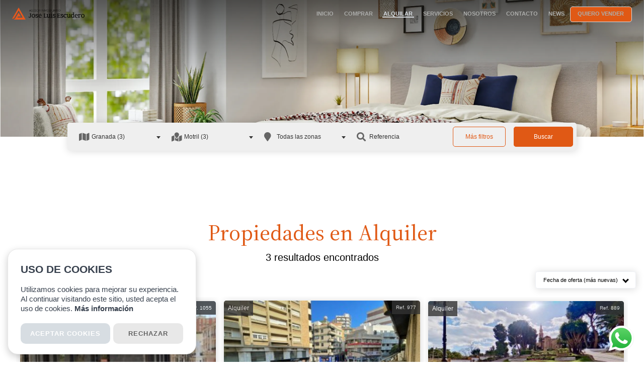

--- FILE ---
content_type: text/html; charset=UTF-8
request_url: https://inmobiliariajoseluisescudero.com/alquilar/granada/motril?subtype=4482
body_size: 60413
content:
<!DOCTYPE html>
<html lang="es">
<head>
    <meta name="viewport" content="width=device-width, initial-scale=1.0, user-scalable=no, maximum-scale=5">
<meta charset="utf-8">
<meta name="robots" content=" index, archive, follow, noodp, noydir " />
<meta name="csrf-token" content="OOuI7xMw1JBrX7P9869TGfupWHQRebHYruOuOFcN" />



        <title>Alquilar</title>
    <meta name="title" content="Alquilar">
    <meta name="keywords" content="">
    <meta name="description" content="">
    <meta property="og:image" content="https://cdn.emblematic.es/files/shares/agencies/88/logo.png">
    <meta name="msapplication-TileImage" content="https://cdn.emblematic.es/files/shares/agencies/88/logo.png">
    <meta property="og:image:type" content="image/jpeg">
    <meta property="og:image:width" content="600">
    <meta property="og:image:height" content="600">

    <link rel="icon" href="https://app.emblematic.es/file/files/shares/agencies/88/favicon.png">

            <link rel="icon" href="https://app.emblematic.es/file/files/shares/agencies/88/favicon.png">
    
    <link rel="preconnect" href="https://fonts.googleapis.com">
    <link rel="preconnect" href="https://fonts.gstatic.com" crossorigin>
    <link href="https://fonts.googleapis.com/css2?family=Source+Serif+4:ital,opsz,wght@0,8..60,200..900;1,8..60,200..900&display=swap" rel="stylesheet">

    <!-- CSS -->
    <link rel="preload" href="/TheNest/fonts/flaticon/font/flaticon.css" as="style" onload="this.onload=null;this.rel='stylesheet'">
    <noscript><link rel="stylesheet" href="/TheNest/fonts/flaticon/font/flaticon.css"></noscript>

    <link rel="preload" href="/TheNest/fonts/font-awesome/css/all.min.css" as="style" onload="this.onload=null;this.rel='stylesheet'">
    <noscript><link rel="stylesheet" href="/TheNest/fonts/font-awesome/css/all.min.css"></noscript>

    <script
        src="https://code.jquery.com/jquery-3.6.1.js"
        integrity="sha256-3zlB5s2uwoUzrXK3BT7AX3FyvojsraNFxCc2vC/7pNI="
        crossorigin="anonymous"></script>

    <link rel="preload" href="https://cdn.jsdelivr.net/npm/select2@4.1.0-rc.0/dist/css/select2.min.css" as="style" onload="this.onload=null;this.rel='stylesheet'">
    <noscript><link rel="stylesheet" href="https://cdn.jsdelivr.net/npm/select2@4.1.0-rc.0/dist/css/select2.min.css"></noscript>

    <link rel="preload" href="/TheNest/css/magnific-popup.css" as="style" onload="this.onload=null;this.rel='stylesheet'">

    <link rel="preload" href="/ouwens/css/ouwens.css" as="style" onload="this.onload=null;this.rel='stylesheet'">
    <link rel="preload" href="/ouwens/css/styles.css" as="style" onload="this.onload=null;this.rel='stylesheet'">

    <noscript><link rel="stylesheet" type="text/css" href="/ouwens/css/ouwens.css"></noscript>

    <script>
        window.agency = {};
    </script>

    
            <script>
    function loadIframes() {
        var vidDefer = document.getElementsByTagName('iframe');
        for (var i = 0; i < vidDefer.length; i++) {
            if (vidDefer[i].getAttribute('data-src')) {
                vidDefer[i].setAttribute('src', vidDefer[i].getAttribute('data-src'));
            }
        }
    }

    window.onload = loadIframes;
</script>










    
    <style>
    /* FIRST COLOR */

    .property-reserved {
        background-color: #333333 !important;
        color: #D7DDE2 !important;
    }
    html body{
        background-color: #ffffff !important;
    }
    .header-nav .header-list ul li:after,
    .header-nav .header-list ul li.active a:not(.btn-want):after  {
        background-color: unset;
    }
    .header-nav .header-list ul li a:hover,
    .header-nav .header-list ul li.active a:not(.btn-want) {
        
    }
    .input-with-icon .select2-container--default .select2-selection--single,
    .input-wrapper form input, .home-slider .wrapper-content .input-wrapper,
    .input-wrapper form{
        background-color: #efefef
    }



    .details-wrapper .details-content .details-info .left .features-wrapper .features-list li:after {
        background-color: unset;
    }

    .details-header .reserved {
        background-color: unset !important;
        color: unset
    }
    .input-with-icon i, .ti-email, .ti-headphone-alt{
        color: #656565;
    }
    .emisiones-parciales-content .emisiones-parcial-value i:before,.slick-prev:before, .slick-next:before {
        color: #656565;
    }

    .footer-main .container .footer-wrapper .footer-column .footer-social i:hover {
        color: unset;
    }

    .btn.btn-change-back:hover a {
        color: #E05915 !important;
    }

    .icon-content {
        filter: drop-shadow(16px 0 0px #D7DDE2);
        transform: translate(0,0);
    }
    .color-icons-service{
        filter: drop-shadow(80px 0 0px #D7DDE2);
        transform: translate(0,0);
    }
    .icon-detail .icon-content{
        filter: drop-shadow(20px 0 0px #656565);
        transform: translate(0,0);
    }

    .details-content .icon-content {
        filter: drop-shadow(20px 0 0px #656565);
        transform: translate(0,0);
    }

    .btn.btn-more-filters {
        border: 1px solid #E05915 !important;
        color: #E05915 !important;
    }
    .select2-container--default .select2-selection--single .select2-selection__rendered{
        color: #333 ;
    }
    .select2-container--default .select2-selection--single .select2-selection__arrow b{
        border-color: #333 transparent transparent transparent !important;
    }
    .select2-container--default.select2-container--open .select2-selection--single .select2-selection__arrow b{
        border-color: transparent transparent #333 transparent !important;
    }
    .property-wrapper-hidden .property-wrapper.isVisible{
        background-color: #9E9D9D;
    }

    .property-wrapper-hidden:hover .property-wrapper.isVisible{
        background-color: #656565;
    }
    .property-wrapper-hidden:hover .property-wrapper .property-content .property-info .desc,
    .property-wrapper-hidden:hover .specs-wrapper .spec .title
    {
        color: #000000;
    }

    .home-main-menu .menu-wrapper .wrapper .btn-inside:hover, .btn-inside:hover {
        background-color: #D7DDE2 !important;
    }

    .property-content .property-info .address {
        color: #D7DDE2 !important;
    }

    .btn-inside {
        border: 1px solid unset !important;
        color: unset !important;
    }

    .details-wrapper .details-more-information .content-link-popular .wrapper-links ul li a,
    .details-wrapper .details-more-information .content-link-popular .wrapper-links ul li:before
    {
        color: unset !important;
    }

    .btn-inside.fill {
        background-color: #333333 !important;
        color: #D7DDE2 !important;
        border: 1px solid #D7DDE2 !important;
    }

    .btn-inside:hover {
        background-color: #D7DDE2 !important;
    }

    .main-text-wrapper .title span {
        color: #fff !important;
    }

    .home-main-menu .menu-wrapper .wrapper:hover {
        background-color: unset !important;
    }
    .section-title .title.isVisible, .header-section .title.isVisible, .header-title{
        color: #E05915;
    }

    .header-text .title{
        color: #656565;
    }
    .home-main-menu .menu-wrapper .wrapper:hover:before {
        background-color: unset !important;
    }

    .pagination li.active a {
        background-color: #333333;
    }

    .pagination li:hover a {
        background-color: #ffffff !important;
    }

    .header-title span {
        color: #E05915 !important;
    }

    .title span {
        color: #E05915 !important;
    }

    .slick-dots li.slick-active button {
        background-color: #333333;
    }
    .slick-dots button{
        background-color: #333333;
    }
    input:focus {
        box-shadow: 0 0 0 0.2rem unset;
    }

    textarea:focus {
        box-shadow: 0 0 0 0.2rem unset;
    }

    .agent-contact a:hover, .office-contact a:hover {
        color: unset !important;
    }

    .select2-container--default .select2-results__option--highlighted.select2-results__option--selectable,
    .line-blog{
        background-color: #333333 !important;
    }

    .service-item i, .service-item h4,
    .home-main-news .news-wrapper .new-wrapper .new-content .new-info .title,
    .item-first-blog:hover .blog-title, .item-post-blog:hover .blog-title {
        color: #656565 !important;
    }

    .author-rating i{
        color: orange;
    }
    /* SECONDARY COLOR */

    .home-main-text .main-text-wrapper,
    .header-section,
    .home-main-text {
        color: #fff
    }

    .stats-item .stat-value,.stats-item .stat-desc{
        color: #E05915;
    }
    .header-section:before {
        background-color: #333333 ;
    }

    .home-main-text .main-text-wrapper .home-text, .button-layout {
        border: 1px solid #D7DDE2 !important;
        color: #D7DDE2 !important;
        background-color: #333333  !important;
    }
    .modal .modal-wrapper,.js-advancedSearchForm .form-group,.header-search-list .header-search{
        background-color: #efefef !important;
    }
    .home-main-text .main-text-wrapper .home-text:hover, .button-layout:hover {
        background-color: #333333  !important;
        border: 1px solid #D7DDE2 !important;
        box-shadow: 0 0 0 3px rgba(51,51,51,0.6);
        color: #D7DDE2 !important;
    }


    /* SECONDARY TEXT */
    .header-section .title {
        color: unset ;
    }

    /* PRICE */

    .details-wrapper .details-content .details-info .left .price-wrapper .price,
    .property-wrapper-hidden .property-wrapper .property-content .property-spec .price {
        color: #D7DDE2 ;
    }



    /* TOPBAR */
    .header-fixed{
        background-color: unset !important;
    }
    .nav-down, .fixed,.nav-down .hover-sub-pages, .hover-sub-pages {
        background-color: #ffffff !important ;
    }

    .header .xs-menu-wrapper,
    .header .header-mobile {
        background-color: #ffffff;
    }

    .header .xs-menu-wrapper .xs-menu-sections-wrapper ul {
        border-top: 1px solid #ACADAB;
        
    }
    .linea-header{
        background-color: #ACADAB;
    }
    .hamburger .hamburger-box .hamburger-inner,
    .hamburger .hamburger-box .hamburger-inner::before,
    .hamburger .hamburger-box .hamburger-inner::after {
        background-color:  #ACADAB;
    }

    .header .xs-menu-wrapper .xs-menu-sections-wrapper a,
    .header .xs-menu-wrapper a:not(.btn-want){
        color: #ACADAB
    }

    .header .header-main .header-nav .header-list ul li a, .sub-nav-item .item-hover-sub-header {
        color: #ACADAB;
        font-weight: bold;
    }
    .page-sub-page:hover .arrow-header-ouwens, .header-nav .header-list ul li.active .arrow-header-ouwens{
        border: 1px solid  #D7DDE2;
        border-width: 2px 2px 0 0;
    }

    .header-nav .header-list ul li:not(.btn-inside) .item-hover-header:hover:after,
    .header-nav .header-list ul li.active:not(.btn-inside) .item-hover-header:after,.sub-nav-item.active .item-hover-sub-header:after,
    .sub-nav-item:hover .item-hover-sub-header:after
    {
        background-color: #D7DDE2 !important;
    }

    .arrow-header-ouwens{
        border: 1px solid  #ACADAB;
        border-width: 2px 2px 0 0;
    }

    .header-nav .header-list ul li:hover .item-hover-header,
    .header-nav .header-list ul li.active .item-hover-header:not(.btn-want),
    .header .xs-menu-wrapper .xs-menu-sections-wrapper ul li.active a,
    .sub-nav-item:hover .item-hover-sub-header:hover,.sub-nav-item.active .item-hover-sub-header
    {
        color: #D7DDE2 !important;
    }

    .header .header-main .header-nav .header-list ul #contactUs {
        background-color: #E05915;
    }

    .header .header-main .header-nav .header-list ul #contactUs {
        border: 1px solid #fffff !important;
    }

    .header .header-main .header-nav .header-list ul #contactUs a {
        color: #fffff;
    }

    .header .header-main .header-nav .header-list ul #contactUs:hover, .header-mobile  #contactUs:hover, .header-mobile  #contactUs.active{
        box-shadow: 0 0 0 3px rgba(215,221,226,0.6);
        background-color: #D7DDE2 !important;
    }

    .input-wrapper form .btn {
        background-color: #E05915;
        color: #fffff
    }

    .btn.btn-more-filters:hover {
        background-color: #D7DDE2 !important;
        color: #E05915 !important;
        border: 1px solid #E05915 !important;
    }

    .btn.btn-change-back:before {
        background-color: #E05915;
    }

    .btn.btn-change-back:hover {
        color: #E05915;
        background-color: #D7DDE2;
    }

    .property-wrapper-hidden .property-wrapper {
        background-color: unset;
    }

    .property-wrapper-hidden .property-wrapper .property-img .right-info,
    .property-wrapper-hidden .property-wrapper .property-img .left-bottom-vr,
    .property-wrapper-hidden .property-wrapper .property-img .right-upper-info,
    .property-wrapper-hidden .property-wrapper .property-img .left-info {
        background-color: #333;
        color:  #fff;
    }

    .vr-icon {
        
        fill: #fff !important;
    }

    .property-wrapper-hidden .property-wrapper .property-content .property-info .desc,
    .property-wrapper-hidden .specs-wrapper .spec i,
    .property-wrapper-hidden .specs-wrapper .spec .title {
        color:  #000000
    }

    .btn-inside {
        border: 1px solid #D7DDE2 !important;
        color: #D7DDE2 !important;
        background-color: #E05915;
    }

    .btn-inside:hover {
        background-color: #333333 !important;
        border: 1px solid #D7DDE2 !important;
        color: #D7DDE2 !important;
        box-shadow: 0 0 0 3px rgba(51,51,51,0.6);
    }

    .header .xs-menu-wrapper .btn-inside:hover a.btn-want {
        color: #E05915 !important;
    }

    .header .header-main .header-nav .header-list ul #contactUs:hover a {
        color: #E05915 !important;
    }

    .header .header-main .header-nav .header-list ul #contactUs:hover {
        border: 1px solid #E05915 !important;
    }

    .footer-main,.footer-copy {
        background-color: #333333;
    }

    .footer-main .container .footer-wrapper .footer-column .footer-column-title {
        color: #8A959D;
    }

    .footer-main a {
        color: #fffff;
    }

    .footer-main .container .footer-wrapper .footer-column .footer-column-content li a:after {
        background-color: #fffff !important;
    }

    .footer-main .container .footer-wrapper .footer-column .footer-column-content .office .footer-name,
    .footer-copy .row .footer-copyright, .footer-copy .row a, .footer-column-content p,
    .footer-main .container .footer-wrapper .footer-column .footer-column-content .office .footer-address {
        color: #fffff !important;
    }
    .pft-close {
        background-color: unset;
    }

</style>

    <link rel="stylesheet" href="https://use.fontawesome.com/releases/v5.15.4/css/all.css">
    <script src="https://cdn.knightlab.com/libs/juxtapose/latest/js/juxtapose.min.js"></script>
    <script src="https://www.youtube.com/iframe_api"></script>
    <script>
        let onSubmit = function(token) {
            console.log('Recaptcha submited');
        };

        let recaptchaCallback = function() {
            if($('#accept').length) {
                grecaptcha.render('accept', {
                    'sitekey' : '',
                    'callback' : onSubmit,
                });
            }
        };

        function recaptchaFormCallback() {
            console.log('Receive recaptcha');
            const submitButton = document.getElementById("submitBtn");
            submitButton.removeAttribute("disabled");
        }

        function loadIframes() {
            var vidDefer = document.getElementsByTagName('iframe');
            for (var i=0; i<vidDefer.length; i++) {
                if(vidDefer[i].getAttribute('data-src')) {
                    vidDefer[i].setAttribute('src',vidDefer[i].getAttribute('data-src'));
                }
            }
        }
        window.onload = loadIframes;
    </script>







            <script async src="https://www.googletagmanager.com/gtag/js?id="></script>
        <script>
            window.dataLayer = window.dataLayer || [];
            function gtag(){dataLayer.push(arguments);}
            gtag('js', new Date());
            gtag('config', '');
        </script>
    
            <script async src="https://www.googletagmanager.com/gtag/js?id="></script>
        <script>
            window.dataLayer = window.dataLayer || [];
            function gtag(){dataLayer.push(arguments);}
            gtag('js', new Date());
            gtag('config', '');
        </script>
    



























































































    <script>
    function loadIframes() {
        var vidDefer = document.getElementsByTagName('iframe');
        for (var i = 0; i < vidDefer.length; i++) {
            if (vidDefer[i].getAttribute('data-src')) {
                vidDefer[i].setAttribute('src', vidDefer[i].getAttribute('data-src'));
            }
        }
    }

    window.onload = loadIframes;
</script>










    <script defer type="text/javascript" src="/TheNest/js/lazyload.min.js"></script>
</head>
<div class="header">
    <div class="header-main">
        <div class="header-logo">
            <a href="/">
                <img src="https://cdn.emblematic.es/files/shares/agencies/88/logo.png" class="lazy" alt="Jose Luis Escudero" width="150">
            </a>
        </div>

        <div class="header-nav">
            <div class="header-list">
                <ul>
                                                                    <li  class="nav-item page-sub-page  " style="--toast-down: 0rem">
                                                            <a class="nav-link item-hover-header " href="/inicio">
                                    Inicio
                                                                    </a>
                                                                                </li>


                                                                    <li  class="nav-item page-sub-page  " style="--toast-down: 0rem">
                                                            <a class="nav-link item-hover-header " href="/comprar">
                                    Comprar
                                                                    </a>
                                                                                </li>


                                                                    <li  class="nav-item page-sub-page  active  " style="--toast-down: 0rem">
                                                            <a class="nav-link item-hover-header " href="/alquilar">
                                    Alquilar
                                                                    </a>
                                                                                </li>


                                                                    <li  class="nav-item page-sub-page  " style="--toast-down: 0rem">
                                                            <a class="nav-link item-hover-header " href="/servicios">
                                    Servicios
                                                                    </a>
                                                                                </li>


                                                                    <li  class="nav-item page-sub-page  " style="--toast-down: 0rem">
                                                            <a class="nav-link item-hover-header " href="/nosotros">
                                    Nosotros
                                                                    </a>
                                                                                </li>


                                                                    <li  class="nav-item page-sub-page  " style="--toast-down: 0rem">
                                                            <a class="nav-link item-hover-header " href="/contacto">
                                    Contacto
                                                                    </a>
                                                                                </li>


                                                                    <li  class="nav-item page-sub-page  " style="--toast-down: 0rem">
                                                            <a class="nav-link item-hover-header " href="/news">
                                    News
                                                                    </a>
                                                                                </li>


                                                                    <li  id="contactUs"  class="nav-item page-sub-page   btn-inside " style="--toast-down: 0rem">
                                                            <a class="nav-link item-hover-header  btn-want " href="/quiero-vender">
                                    Quiero vender
                                                                    </a>
                                                                                </li>


                    
                </ul>
            </div>
        </div>

    </div>

    <div class="header-mobile">
        <div class="header-wrapper">
            <div class="header-logo">
                <a href="/">
                    <img data-src="https://cdn.emblematic.es/files/shares/agencies/88/logo.png" class="lazyload" alt="Jose Luis Escudero" width="150">
                </a>
            </div>

            <div class="header-actions">
                <div class="header-menu-xs js-openMenuXS">
                    <div class="hamburger">
                        <div class="hamburger-box">
                            <div class="hamburger-inner"></div>
                        </div>
                    </div>
                </div>
            </div>
        </div>
        <div class="xs-menu-wrapper">

            <div class="xs-menu-sections-wrapper">
                <ul>
                                                                                                    <li class="nav-item ">
                                                                    <a class="nav-link" href="/inicio">Inicio</a>
                                                            </li>
                                                                                                                                                    <li class="nav-item ">
                                                                    <a class="nav-link" href="/comprar">Comprar</a>
                                                            </li>
                                                                                                                                                    <li class="nav-item  active ">
                                                                    <a class="nav-link" href="/alquilar">Alquilar</a>
                                                            </li>
                                                                                                                                                    <li class="nav-item ">
                                                                    <a class="nav-link" href="/servicios">Servicios</a>
                                                            </li>
                                                                                                                                                    <li class="nav-item ">
                                                                    <a class="nav-link" href="/nosotros">Nosotros</a>
                                                            </li>
                                                                                                                                                    <li class="nav-item ">
                                                                    <a class="nav-link" href="/contacto">Contacto</a>
                                                            </li>
                                                                                                                                                    <li class="nav-item ">
                                                                    <a class="nav-link" href="/news">News</a>
                                                            </li>
                                                                                                                                                        </ul>
            </div>
                                            <div id="contactUs" class="nav-item btn-inside ">
                    <a class="nav-link btn-want" href="/quiero-vender">Quiero vender</a>
                </div>
                        <div class="linea-header"></div>
            <div class="xs-menu-bottom">



                <!-- Social-->
                <ul class="menu-social">
                                                                                                </ul>
            </div>
        </div>
    </div>
</div>

    <a href="https://wa.me/34+34 610370757" target="_blank">
        <div class="whatsapp-globe ">
            <img src="/images/whatsapp-icon.svg"/>
        </div>
    </a>
<body class="list" data-template="Ouwens">
<div id="loadOverlay"
     style="background-color:#333; position:fixed; top:0px; left:0px; width:100%; height:100%; z-index:2000;"></div>

<!-- Google Tag Manager (noscript) -->
    <noscript>
        <iframe src="https://www.googletagmanager.com/ns.html?id=" height="0"
                width="0" style="display:none;visibility:hidden"></iframe>
    </noscript>
<div class="body-wrapper">
                                        <div class="list-header" style="background-image: url(/images/ouwens/five.webp) "></div>
                                <section>
    <div class="modal-background"></div>
    <div class="header-search-list properties-filter" style=" padding-bottom: 0; padding-top: 10rem">
        <div class="header-search">
            <div class="input-wrapper list">
                <form action=""
                      method="get"
                      id=""
                      class="js-advancedSearchForm"
                >
                    <div class="form-group">
                        <div class="input-with-icon b-l">
                            <select id="regiones" class="form-control" name="region" data-live-search="true"
                                    data-dropup-auto="false" data-live-search-placeholder="Buscar">
                                <option value="">Todas las provincias</option>
                                                                                                        <option value="18"
                                             selected="selected"                                     >Granada (3)
                                    </option>
                                                            </select>
                            <i class="fas fa-map"></i>
                        </div>
                    </div>
                    <div class="form-group">
                        <div class="input-with-icon b-l">
                            <select id="cities" class="form-control" name="city" data-live-search="true"
                                    data-live-search-placeholder="Buscar">
                                <option value="">Todas las localidades</option>
                                                                                                                <option value="18140"
                                             selected="selected"                                     >Motril (3)
                                    </option>
                                    
                            </select>
                            <i class="fas fa-map-marked"></i>
                        </div>
                    </div>

                    <div class="form-group">
                        <div class="input-with-icon b-l">
                            <select id="zones" class="form-control" name="zone" data-live-search="true"
                                    data-live-search-placeholder="Buscar">
                                                                    <option value="">Selecciona zona</option>
                                                                                                </select>
                            <i class="fas fa-map-marker"></i>
                        </div>
                    </div>



                    <div class="form-group">
                        <div class="input-with-icon">
                            <input
                                type="text"
                                class="form-control"
                                id="ref"
                                name="ref"
                                value=""
                                placeholder="Referencia"
                            >
                            <i class="fas fa-search"></i>
                        </div>
                    </div>
                                            <input name="mode" type="hidden" value="2"/>
                    
                    <div class="modal modal-more-filters">
    <div class="modal-wrapper">
        <div class="modal-header">
            <div class="modal-title">Más filtros</div>
            <div class="modal-close js-toggleModal"><i class="ti-close"></i></div>
        </div>
        <div class="modal-content">
            <div class="modal-content-line">
                <div class="form-group">
                    <div class="form-title">Tipos</div>
                    <div class="input-with-icon">
                        <select id="types" name="type" class="form-control" data-live-search="true" data-live-search-placeholder="Buscar">
                            <option value="">Todos</option>
                                                    </select>
                        <i class="far fa-building"></i>
                    </div>
                </div>
                <div class="form-group">
                    <div class="form-title">Subtipos</div>
                    <div class="input-with-icon">
                        <select id="subtypes" name="subtype" class="form-control" data-live-search="true" data-live-search-placeholder="Buscar">
                            <option value="">Todos</option>
                                                    </select>
                        <i class="fas fa-home"></i>
                    </div>
                </div>
            </div>

            <div class="modal-content-line">
                <div class="form-group">
                    <div class="form-title">Precio (min)</div>
                    <div class="input-with-icon">
                        <input type="text"
                               class="form-control"
                               name="min_price"
                               placeholder="Desde"
                               value="">
                        <i class="fas fa-search-minus"></i>
                    </div>
                </div>
                <div class="form-group">
                    <div class="form-title">Precio (max)</div>
                    <div class="input-with-icon">
                        <input type="text"
                               class="form-control"
                               name="max_price"
                               placeholder="Hasta"
                               value="">
                        <i class="fas fa-search-plus"></i>
                    </div>
                </div>
            </div>

            <div class="modal-content-line">
                <div class="form-group">
                    <div class="input-with-icon">
                        <select id="bedrooms" name="beds" class="form-control" data-live-search="true" data-live-search-placeholder="Buscar">
                                                        <option value="">Dormitorios</option>
                            <option value="1" >1</option>
                            <option value="2" >2</option>
                            <option value="3" >3</option>
                            <option value="+4" >4 o más</option>
                        </select>
                        <i class="fas fa-bed"></i>
                    </div>
                </div>
            </div>

            <div class="modal-content-line">
                <div class="form-group">
                    <div class="input-with-icon">
                        <select id="baths" name="baths" class="form-control" data-live-search="true" data-live-search-placeholder="Buscar">
                                                        <option value="">Baños</option>
                            <option value="1" >1</option>
                            <option value="2" >2</option>
                            <option value="+3" >3 o más</option>
                        </select>
                        <i class="fas fa-bath"></i>
                    </div>
                </div>
            </div>

            <div class="modal-content-line">
                <div class="form-group">
                    <div class="input-with-icon">
                        <select id="garajes" name="garages" class="form-control" data-live-search="true" data-live-search-placeholder="Buscar">
                            <option value="">Garajes</option>
                                                                                            <option value="1"
                                        >1</option>
                                                                                            <option value="2"
                                        >2</option>
                                                                                            <option value="3"
                                        >3</option>
                                                                                            <option value="4"
                                        >4</option>
                                                    </select>
                        <i class="fas fa-garage"></i>
                    </div>
                </div>
            </div>
        </div>

        <div class="modal-footer">
            <span class="btn-inside fill js-toggleModal">Guardar</span>
        </div>
    </div>
</div>

                    <div class="form-group">
                        <span class="btn btn-more-filters js-toggleModal">Más filtros</span>
                    </div>

                    <div class="form-group">
                        <button class="btn btn-change-back search-button">Buscar</button>
                    </div>
                </form>
            </div>
        </div>
    </div>

    <div class="list-wrapper">
        <div class="list-content">
            <div class="header-text">
                <div class="header-title">Propiedades en <span>Alquiler</span></div>
                <div class="header-results">
                                                                    3 resultados encontrados
                                            </div>
            </div>
            <div class="header-sorter">
                <div class="sorting-options">
                    <form action="" id="form_selector" method="get" style="display:none">
                                                                                                                                                                <input type="hidden" name="subtype" value="4482"/>
                                                                                                                            <input type="hidden" name="order" value=""/>
                                            </form>
                    <select id="selectHidden" class="form-control sorting" style="display:none;">
                        <option value="newer"  selected="selected" >Fecha de oferta (más nuevas)</option>
                        <option value="older" >Fecha de oferta (más antigüas)</option>
                        <option value="cheaper" >Precio (más baratas)</option>
                        <option value="expensive" >Precio (Más caras)</option>
                    </select>
                    <div class="select-filterDate">
                        <span>Selecciona</span>
                        <ul class="list-date">
                            <li data-value="newer">Fecha de oferta (más nuevas)</li>
                            <li data-value="older">Fecha de oferta (más antigüas)</li>
                            <li data-value="cheaper">Precio (más baratas)</li>
                            <li data-value="expensive">Precio (más caras)</li>
                        </ul>
                    </div>
                </div>
            </div>

            <div class="list-prop-wrapper">
                                    <div class="property-wrapper-hidden">
    <div class="property-wrapper js-animatable">
        <a href="/1055/local-comercial-en-motril">
            <div class="property-img">
                <div class="left-info">Alquiler</div>
                <div class="right-info"><i class="fas fa-camera"></i> 8</div>
                <div class="right-upper-info">Ref. 1055</div>
                                                    <img src="https://static.emblematic.es/thumb/private/300/300/0/files/shares/agencies/88/properties/379149/67c846745b8d52.53342259" class="image lazy" alt="Local Comercial en Motril">
                
                                                                </div>
            <div class="property-content">
                <div class="property-info">
                    <div class="title">Local Comercial en Motril</div>
                    <div class="desc">Emprende y ubica tu negocio en un sitio estrategico donde tu sueño brillara con existo!!

Si crees ...cre...</div>
                    <div class="address">Granada</div>
                </div>
                <div class="property-spec">
                    <div class="price">
                                                    550 €
                                                                        </div>
                    <div class="specs-wrapper">
                                                                            <div class="spec spec">
                                <span class="number"><div class="icon"><div class="icon-content"><img src="https://app.emblematic.es/file/icons/12-bed.png" alt="Dormitorios"></div></div></span>
                                <span class="title">1 dormitorio</span>
                            </div>
                                                                                <div class="spec spec">
                                <span class="number"><div class="icon"><div class="icon-content"><img src="https://app.emblematic.es/file/icons/13-bath.png" alt="Baños"></div></div></span>
                                <span class="title">1 baño</span>
                            </div>
                                                                        </div>
                </div>
            </div>
        </a>
    </div>
</div>
                                    <div class="property-wrapper-hidden">
    <div class="property-wrapper js-animatable">
        <a href="/977/local-comercial-en-motril">
            <div class="property-img">
                <div class="left-info">Alquiler</div>
                <div class="right-info"><i class="fas fa-camera"></i> 5</div>
                <div class="right-upper-info">Ref. 977</div>
                                                    <img src="https://static.emblematic.es/thumb/private/300/300/0/files/shares/agencies/88/properties/313568/6501ab0cd595e4.61242044" class="image lazy" alt="Local Comercial en Motril">
                
                                                                </div>
            <div class="property-content">
                <div class="property-info">
                    <div class="title">Local Comercial en Motril</div>
                    <div class="desc">¡🏬 Atención, atención! 🏬 Tenemos una local perfectamente Ubicado y distribuido en pleno centro de Motri...</div>
                    <div class="address">Granada</div>
                </div>
                <div class="property-spec">
                    <div class="price">
                                                    600 €
                                                                        </div>
                    <div class="specs-wrapper">
                                                                            <div class="spec spec">
                                <span class="number"><div class="icon"><div class="icon-content"><img src="https://app.emblematic.es/file/icons/2-usable-area.png" alt="Útil"></div></div></span>
                                <span class="title">97 m² (útiles)</span>
                            </div>
                                                                                <div class="spec spec">
                                <span class="number"><div class="icon"><div class="icon-content"><img src="https://app.emblematic.es/file/icons/1-built-area.png" alt="Construidos"></div></div></span>
                                <span class="title">97 m² (construidos)</span>
                            </div>
                                                                                <div class="spec spec">
                                <span class="number"><div class="icon"><div class="icon-content"><img src="https://app.emblematic.es/file/icons/12-bed.png" alt="Dormitorios"></div></div></span>
                                <span class="title">3 dormitorios</span>
                            </div>
                                                                                </div>
                </div>
            </div>
        </a>
    </div>
</div>
                                    <div class="property-wrapper-hidden">
    <div class="property-wrapper js-animatable">
        <a href="/889/piso-en-motril">
            <div class="property-img">
                <div class="left-info">Alquiler</div>
                <div class="right-info"><i class="fas fa-camera"></i> 30</div>
                <div class="right-upper-info">Ref. 889</div>
                                    <div class="left-bottom-vr">

                        <svg version="1.1" xmlns="http://www.w3.org/2000/svg"
                             width="18px" height="18px" viewBox="0 0 128.000000 143.000000"
                             preserveAspectRatio="xMidYMid meet">
                            <g transform="translate(0.000000,143.000000) scale(0.100000,-0.100000)"
                               fill="#000000" stroke="none">
                                <path class="vr-icon" d="M508 1411 c-70 -28 -108 -54 -162 -110 -26 -28 -54 -51 -62 -51 -26
        0 -91 -38 -113 -66 -12 -15 -21 -41 -21 -61 0 -26 -5 -35 -23 -42 -21 -8 -25
        -18 -31 -81 -8 -87 6 -123 47 -128 22 -3 27 -8 27 -31 0 -31 21 -54 63 -70 15
        -6 30 -19 34 -28 73 -212 244 -333 429 -303 129 21 231 104 303 248 31 62 47
        83 66 88 30 7 55 40 55 71 0 16 7 22 27 25 39 4 55 40 47 108 -8 76 -11 86
        -35 96 -16 8 -22 21 -25 54 -5 54 -41 93 -106 111 -31 9 -57 28 -91 65 -31 34
        -71 65 -114 86 -60 29 -77 33 -167 35 -80 3 -111 -1 -148 -16z m262 -71 c48
        -25 100 -60 100 -69 0 -3 -101 -6 -225 -6 -124 0 -225 3 -225 7 0 12 84 65
        130 82 62 22 161 16 220 -14z m134 -151 c79 -14 134 -37 147 -61 7 -14 9 -58
        4 -131 -7 -97 -10 -113 -31 -134 l-24 -24 -352 2 c-354 2 -393 5 -402 38 -12
        44 -17 230 -7 250 22 40 89 58 281 75 70 6 318 -4 384 -15z m36 -425 c0 -21
        -71 -133 -107 -171 -137 -141 -340 -101 -446 87 -14 25 -28 55 -32 68 l-6 22
        295 0 c163 0 296 -3 296 -6z"/>
                                <path class="vr-icon" d="M272 470 c-190 -89 -256 -178 -269 -355 -5 -68 -3 -84 11 -98 16 -16
        66 -17 622 -17 398 0 612 4 625 10 15 8 19 21 19 58 -1 114 -61 267 -129 323
        -40 33 -185 109 -208 109 -9 0 -43 -25 -76 -56 -74 -69 -164 -114 -227 -114
        -64 0 -156 47 -226 114 -32 31 -63 56 -69 56 -5 0 -39 -14 -73 -30z m213 -201
        c143 -67 301 -37 430 83 l42 38 52 -28 c95 -50 141 -114 166 -229 l7 -33 -543
        0 -542 0 6 45 c13 90 56 146 161 209 l59 35 51 -46 c28 -25 78 -59 111 -74z"/>
                            </g>
                        </svg>

                    </div>
                                                    <img src="https://static.emblematic.es/thumb/private/300/300/0/files/shares/agencies/88/properties/268744/63d017ff410f47.12861403" class="image lazy" alt="Piso en Motril">
                
                                    <div class="property-reserved">
                        <span>RESERVADO</span>
                    </div>
                            </div>
            <div class="property-content">
                <div class="property-info">
                    <div class="title">Piso en Motril</div>
                    <div class="desc">Porque el centro siempre es un GRAN LUGAR PARA VIVIR 
vistas despejadas y orientación sur-este.
Pues aquí...</div>
                    <div class="address">Granada</div>
                </div>
                <div class="property-spec">
                    <div class="price">
                                                    550 €
                                                                        </div>
                    <div class="specs-wrapper">
                                                                            <div class="spec spec">
                                <span class="number"><div class="icon"><div class="icon-content"><img src="https://app.emblematic.es/file/icons/2-usable-area.png" alt="Útil"></div></div></span>
                                <span class="title">68 m² (útiles)</span>
                            </div>
                                                                                <div class="spec spec">
                                <span class="number"><div class="icon"><div class="icon-content"><img src="https://app.emblematic.es/file/icons/1-built-area.png" alt="Construidos"></div></div></span>
                                <span class="title">103 m² (construidos)</span>
                            </div>
                                                                                <div class="spec spec">
                                <span class="number"><div class="icon"><div class="icon-content"><img src="https://app.emblematic.es/file/icons/12-bed.png" alt="Dormitorios"></div></div></span>
                                <span class="title">3 dormitorios</span>
                            </div>
                                                                                </div>
                </div>
            </div>
        </a>
    </div>
</div>
                            </div>


            <!-- Pagination -->
                            <script>
    function getAllUrlParams(url) {

        // get query string from url (optional) or window
        var queryString = url ? url.split('?')[1] : window.location.search.slice(1);

        // we'll store the parameters here
        var obj = {};

        // if query string exists
        if (queryString) {

            // stuff after # is not part of query string, so get rid of it
            queryString = queryString.split('#')[0];

            // split our query string into its component parts
            var arr = queryString.split('&');

            for (var i = 0; i < arr.length; i++) {
                // separate the keys and the values
                var a = arr[i].split('=');

                // set parameter name and value (use 'true' if empty)
                var paramName = a[0];
                var paramValue = typeof (a[1]) === 'undefined' ? true : a[1];

                // (optional) keep case consistent
                paramName = paramName.toLowerCase();
                if (typeof paramValue === 'string') paramValue = paramValue.toLowerCase();

                // if the paramName ends with square brackets, e.g. colors[] or colors[2]
                if (paramName.match(/\[(\d+)?\]$/)) {

                    // create key if it doesn't exist
                    var key = paramName.replace(/\[(\d+)?\]/, '');
                    if (!obj[key]) obj[key] = [];

                    // if it's an indexed array e.g. colors[2]
                    if (paramName.match(/\[\d+\]$/)) {
                        // get the index value and add the entry at the appropriate position
                        var index = /\[(\d+)\]/.exec(paramName)[1];
                        obj[key][index] = paramValue;
                    } else {
                        // otherwise add the value to the end of the array
                        obj[key].push(paramValue);
                    }
                } else {
                    // we're dealing with a string
                    if (!obj[paramName]) {
                        // if it doesn't exist, create property
                        obj[paramName] = paramValue;
                    } else if (obj[paramName] && typeof obj[paramName] === 'string'){
                        // if property does exist and it's a string, convert it to an array
                        obj[paramName] = [obj[paramName]];
                        obj[paramName].push(paramValue);
                    } else {
                        // otherwise add the property
                        obj[paramName].push(paramValue);
                    }
                }
            }
        }

        return obj;
    }

    document.addEventListener("DOMContentLoaded", function(event) {
        $('ul.pagination li a').on('click', function(event) {
            let url = window.location.href;
            let currentParams = getAllUrlParams(url);

            let newParams = '';

            for (let key in currentParams) {
                if (!currentParams.hasOwnProperty(key)) continue;

                let obj = currentParams[key];
                if (key !== 'page') {
                    if (Array.isArray(obj)) {
                        for (let arrKey in obj) {
                            if (!obj.hasOwnProperty(arrKey)) continue;
                            let obj2 = obj[arrKey];
                            newParams += '&' + key + '=' + obj2
                        }
                    } else {
                        newParams += '&' + key + '=' + obj;
                    }


                }
            }

            $(event.target).attr('href', $(event.target).attr('href') + newParams);
        })
    });
</script>
            
        </div>
    </div>

</section>

                                    <footer class="footer">
    <div class="footer-main">
        <div class="container">
            <div class="footer-wrapper">

                <div class="footer-column">
                    <div class="footer-column-title">Políticas</div>
                    <ul class="footer-column-content">
                                                                                    <li class="footer-column-item" style="line-height: 3.6rem">
                                    <a class="link"
                                       href="/aviso-legal">Aviso legal</a>
                                </li>
                                                                                                                <li class="footer-column-item" style="line-height: 3.6rem">
                                    <a class="link"
                                       href="/politica-de-cookies">Política de cookies</a>
                                </li>
                                                                                                                <li class="footer-column-item" style="line-height: 3.6rem">
                                    <a class="link"
                                       href="/politica-de-proteccion-de-datos">Política de protección de datos</a>
                                </li>
                                                                        </ul>
                </div>
                <div class="footer-column">
                    <div class="footer-column-title">Enlaces</div>
                    <ul class="footer-column-content">
                                                                                    <li class="footer-column-item" style="line-height: 3.6rem">
                                                                            <a class="link"  href="/" >Inicio</a>
                                                                    </li>
                                                                                                                                                <li class="footer-column-item" style="line-height: 3.6rem">
                                                                            <a class="link"  href="/comprar" >Comprar</a>
                                                                    </li>
                                                                                                                                                <li class="footer-column-item" style="line-height: 3.6rem">
                                                                            <a class="link"  href="/alquilar" >Alquilar</a>
                                                                    </li>
                                                                                                                                                <li class="footer-column-item" style="line-height: 3.6rem">
                                                                            <a class="link"  href="/servicios" >Servicios</a>
                                                                    </li>
                                                                                                                                                <li class="footer-column-item" style="line-height: 3.6rem">
                                                                            <a class="link"  href="/nosotros" >Nosotros</a>
                                                                    </li>
                                                                                                                                                <li class="footer-column-item" style="line-height: 3.6rem">
                                                                            <a class="link"  href="/contacto" >Contacto</a>
                                                                    </li>
                                                                                                                                                <li class="footer-column-item" style="line-height: 3.6rem">
                                                                            <a class="link"  href="/news" >News</a>
                                                                    </li>
                                                                                                                                                <li class="footer-column-item" style="line-height: 3.6rem">
                                                                            <a class="link"  href="/quiero-vender" >Quiero vender</a>
                                                                    </li>
                                                                                                        </ul>
                </div>

                <div class="footer-column">
                    <div class="footer-column-title">Oficinas</div>
                    <ul class="footer-column-content">
                                                                                                                        <li class="office">
                                        <div class="footer-name"></div>
                                                                                    <div class="footer-address">Calle Marqués de Vistabella nº10.
Motril</div>
                                                                                                                            <a class="footer-phone"
                                               href="tel:610370757">610370757</a>
                                                                            </li>
                                                                                                        </ul>
                    <ul class="footer-social no-mobile-post">

                                                    <li class="social-item">
                                <a class="social-link" href="https://www.youtube.com/channel/UC4rhBx9WW-QbUNg8VelGEqA" target="_blank">
                                    <i class="fab fa-youtube"></i>
                                </a>
                            </li>
                                                                                                                                                                                                                                            </ul>
                </div>
            </div>
        </div>
    </div>
    <div class="footer-main mobile mobile-post" style="margin-top: unset">
        <div class="container">
            <div class="footer-wrapper" style="margin: 0">
                <div class="footer-column" style="margin-top: unset">
                    <ul class="footer-social" style="margin-top: unset">

                                                    <li class="social-item">
                                <a class="social-link" href="https://www.youtube.com/channel/UC4rhBx9WW-QbUNg8VelGEqA" target="_blank">
                                    <i class="fab fa-youtube"></i>
                                </a>
                            </li>
                                                                                                                                                                                                                                            </ul>
                </div>
            </div>
        </div>
    </div>
    <div class="footer-copy">
        <div class="row">
            <!-- Copyrights-->
            <div class="footer-copyright">&copy; 2026 <a
                    
                    href="https://inmobiliariajoseluisescudero.com" class="link-copy" target="_blank">Jose Luis Escudero</a>
            </div>
            <div class="footer-design">
            </div>
        </div>
    </div>

</footer>
    <!-- SCRIPTS -->
<script type="text/javascript" src="/ouwens/js/ouwens.js"></script>
<script type="text/javascript" src="/ouwens/js/vendor/select2.min.js"></script>
<script type="text/javascript" src="https://www.google.com/recaptcha/api.js"></script>
<script defer type="text/javascript" src="/TheNest/js/jquery.magnific-popup.min.js"></script>

<script type="text/javascript" src="/TheNest/js/lazysizes.min.js"></script>



    <script>
        window.agency = {};
        window.agency = {
            offers: [{"id":176862,"agency_id":88,"title":"Casa Campo en Motril","slug":"casa-campo-en-motril","reference":"0658","description":"HONORARIOS GRATIS PARA EL COMPRADOR!!! PARA VIVIR, PARA DISFRUTAR, PARA LOS FINES DE SEMANA, PARA LAS TEMPORADAS ESTIVALES, PARA LAS VACACIONES, PARA TODO LO QUE IMAGINAS.... Esta fant\u00e1stica casa de campo cuenta con todo lo que necesitas para cualquier cosa que decidas hacer aqu\u00ed. Es una casa de campo con un acceso \u00fanico e inmejorable. Totalmente renovada. Al entrar lo primero que ver\u00e1s es una gran piscina, terminada con todo lujo de detalles y un porche con mas de 40 m2 desde donde se accede la vivienda. Te recibir\u00e1 un gran sal\u00f3n-concina, que cuenta con una maravillosa chimenea para disfrutar tambi\u00e9n de los d\u00edas de invierno y frio, un ba\u00f1o completo y un amplio dormitorio. M\u00e1s adelante se encuentra la zona de lavander\u00eda y la zona de descanso con dos ampl\u00edsimos dormitorios y otro ba\u00f1o con ducha. Todo est\u00e1 en estado impecable y listo para buscar el calor de una familia.  Todo en una planta, sin necesidad de subir escaleras. Seguro que ya te estas imaginando all\u00ed con toda la familia y amigos! En el exterior cuentas con una gran barbacoa y zona de lavado. Adem\u00e1s dispones de una zona de labranza, donde podr\u00e1s tener un peque\u00f1o huerto o un jard\u00edn. Agua potable, luz y con toda la documentaci\u00f3n en regla. Y lo mejor es su ubicaci\u00f3n, a tan solo 5 minutos de Motril y a 5 minutos de la playa. Concierta tu visita ya y no esperes m\u00e1s...","virtual_tour":"https:\/\/my.matterport.com\/show\/?m=7bo1mMjKD5p","mode_id":1,"mode":"Venta","mode_slug":"comprar","type_id":680,"type":"Viviendas","type_slug":"viviendas","subtype_id":4473,"subtype":"Casa Campo","subtype_slug":"casa-campo","region_id":18,"region":"Granada","region_slug":"granada","city_id":18140,"city":"Motril","city_slug":"motril","zone_id":null,"zone":"","zone_slug":"","latitude":"36.74088110","longitude":"-3.52865980","images":[{"name":"8956942020122412414440.jpg.37545951.37545951.37545951.37545951.37545951.37545951.37545951.37545951.37545951.37545951.37545951.37545951.37545951.37545951.37545951.37545951.37545951.37545951.37545951.37545951.37545951.37545951.37545951.37545951.37545951.37545951.37545951.37545951.37545951.37545951.37545951.37545951.37545951","path":"files\/shares\/agencies\/88\/properties\/187888\/6239b0c8b25c83.37545951","original":"files\/shares\/agencies\/88\/properties\/187888\/6239b0c8b25c83.37545951-original"},{"name":"8956942020122412448940.jpg.15571779.15571779.15571779.15571779.15571779.15571779.15571779.15571779.15571779.15571779","path":"files\/shares\/agencies\/88\/properties\/187888\/6239b0dbb09bf4.15571779","original":"files\/shares\/agencies\/88\/properties\/187888\/6239b0dbb09bf4.15571779-original"},{"name":"8956942020122412446925.jpg.00164880.00164880.00164880.00164880.00164880.00164880.00164880","path":"files\/shares\/agencies\/88\/properties\/187888\/6239b0de519964.00164880","original":"files\/shares\/agencies\/88\/properties\/187888\/6239b0de519964.00164880-original"},{"name":"8956942020122412450237.jpg.25773201.25773201.25773201.25773201.25773201.25773201.25773201.25773201","path":"files\/shares\/agencies\/88\/properties\/187888\/6239b0dd8b7212.25773201","original":"files\/shares\/agencies\/88\/properties\/187888\/6239b0dd8b7212.25773201-original"},{"name":"8956942020122412447583.jpg.10894611.10894611.10894611.10894611.10894611.10894611.10894611.10894611.10894611","path":"files\/shares\/agencies\/88\/properties\/187888\/6239b0dc8d3a93.10894611","original":"files\/shares\/agencies\/88\/properties\/187888\/6239b0dc8d3a93.10894611-original"},{"name":"8956942020122412440956.jpg.63138128.63138128.63138128.63138128.63138128.63138128.63138128.63138128.63138128.63138128.63138128","path":"files\/shares\/agencies\/88\/properties\/187888\/6239b0daac1c31.63138128","original":"files\/shares\/agencies\/88\/properties\/187888\/6239b0daac1c31.63138128-original"},{"name":"8956942020122412440550.jpg.16919174.16919174.16919174.16919174.16919174.16919174.16919174.16919174.16919174.16919174.16919174.16919174","path":"files\/shares\/agencies\/88\/properties\/187888\/6239b0da045c16.16919174","original":"files\/shares\/agencies\/88\/properties\/187888\/6239b0da045c16.16919174-original"},{"name":"8956942020122412439878.jpg.52790103.52790103.52790103.52790103.52790103.52790103.52790103.52790103.52790103.52790103.52790103.52790103.52790103","path":"files\/shares\/agencies\/88\/properties\/187888\/6239b0d94915e3.52790103","original":"files\/shares\/agencies\/88\/properties\/187888\/6239b0d94915e3.52790103-original"},{"name":"8956942020122412439472.jpg.48103120.48103120.48103120.48103120.48103120.48103120.48103120.48103120.48103120.48103120.48103120.48103120.48103120.48103120","path":"files\/shares\/agencies\/88\/properties\/187888\/6239b0d8949398.48103120","original":"files\/shares\/agencies\/88\/properties\/187888\/6239b0d8949398.48103120-original"},{"name":"8956942020122412438972.jpg.03803601.03803601.03803601.03803601.03803601.03803601.03803601.03803601.03803601.03803601.03803601.03803601.03803601.03803601.03803601","path":"files\/shares\/agencies\/88\/properties\/187888\/6239b0d7e5d434.03803601","original":"files\/shares\/agencies\/88\/properties\/187888\/6239b0d7e5d434.03803601-original"},{"name":"8956942020122412438409.jpg.72106815.72106815.72106815.72106815.72106815.72106815.72106815.72106815.72106815.72106815.72106815.72106815.72106815.72106815.72106815.72106815","path":"files\/shares\/agencies\/88\/properties\/187888\/6239b0d749c413.72106815","original":"files\/shares\/agencies\/88\/properties\/187888\/6239b0d749c413.72106815-original"},{"name":"8956942020122412437753.jpg.02828375.02828375.02828375.02828375.02828375.02828375.02828375.02828375.02828375.02828375.02828375.02828375.02828375.02828375.02828375.02828375.02828375","path":"files\/shares\/agencies\/88\/properties\/187888\/6239b0d676b130.02828375","original":"files\/shares\/agencies\/88\/properties\/187888\/6239b0d676b130.02828375-original"},{"name":"8956942020122412437284.jpg.34719160.34719160.34719160.34719160.34719160.34719160.34719160.34719160.34719160.34719160.34719160.34719160.34719160.34719160.34719160.34719160.34719160.34719160","path":"files\/shares\/agencies\/88\/properties\/187888\/6239b0d5a28382.34719160","original":"files\/shares\/agencies\/88\/properties\/187888\/6239b0d5a28382.34719160-original"},{"name":"8956942020122412436425.jpg.58480959.58480959.58480959.58480959.58480959.58480959.58480959.58480959.58480959.58480959.58480959.58480959.58480959.58480959.58480959.58480959.58480959.58480959.58480959","path":"files\/shares\/agencies\/88\/properties\/187888\/6239b0d4dcf952.58480959","original":"files\/shares\/agencies\/88\/properties\/187888\/6239b0d4dcf952.58480959-original"},{"name":"8956942020122412435956.jpg.04822714.04822714.04822714.04822714.04822714.04822714.04822714.04822714.04822714.04822714.04822714.04822714.04822714.04822714.04822714.04822714.04822714.04822714.04822714.04822714","path":"files\/shares\/agencies\/88\/properties\/187888\/6239b0d4362d84.04822714","original":"files\/shares\/agencies\/88\/properties\/187888\/6239b0d4362d84.04822714-original"},{"name":"8956942020122412434893.jpg.09503942.09503942.09503942.09503942.09503942.09503942.09503942.09503942.09503942.09503942.09503942.09503942.09503942.09503942.09503942.09503942.09503942.09503942.09503942.09503942.09503942","path":"files\/shares\/agencies\/88\/properties\/187888\/6239b0d380e5c2.09503942","original":"files\/shares\/agencies\/88\/properties\/187888\/6239b0d380e5c2.09503942-original"},{"name":"89569420201224124343.jpg.70310411.70310411.70310411.70310411.70310411.70310411.70310411.70310411.70310411.70310411.70310411.70310411.70310411.70310411.70310411.70310411.70310411.70310411.70310411.70310411.70310411.70310411","path":"files\/shares\/agencies\/88\/properties\/187888\/6239b0d2b96cc9.70310411","original":"files\/shares\/agencies\/88\/properties\/187888\/6239b0d2b96cc9.70310411-original"},{"name":"895694202012241243381.jpg.73815080.73815080.73815080.73815080.73815080.73815080.73815080.73815080.73815080.73815080.73815080.73815080.73815080.73815080.73815080.73815080.73815080.73815080.73815080.73815080.73815080.73815080.73815080","path":"files\/shares\/agencies\/88\/properties\/187888\/6239b0d2051280.73815080","original":"files\/shares\/agencies\/88\/properties\/187888\/6239b0d2051280.73815080-original"},{"name":"8956942020122412432550.jpg.60785503.60785503.60785503.60785503.60785503.60785503.60785503.60785503.60785503.60785503.60785503.60785503.60785503.60785503.60785503.60785503.60785503.60785503.60785503.60785503.60785503.60785503.60785503.60785503","path":"files\/shares\/agencies\/88\/properties\/187888\/6239b0d161e110.60785503","original":"files\/shares\/agencies\/88\/properties\/187888\/6239b0d161e110.60785503-original"},{"name":"8956942020122412431190.jpg.42068482.42068482.42068482.42068482.42068482.42068482.42068482.42068482.42068482.42068482.42068482.42068482.42068482.42068482.42068482.42068482.42068482.42068482.42068482.42068482.42068482.42068482.42068482.42068482.42068482","path":"files\/shares\/agencies\/88\/properties\/187888\/6239b0d08acee9.42068482","original":"files\/shares\/agencies\/88\/properties\/187888\/6239b0d08acee9.42068482-original"},{"name":"8956942020122412429597.jpg.53381795.53381795.53381795.53381795.53381795.53381795.53381795.53381795.53381795.53381795.53381795.53381795.53381795.53381795.53381795.53381795.53381795.53381795.53381795.53381795.53381795.53381795.53381795.53381795.53381795.53381795","path":"files\/shares\/agencies\/88\/properties\/187888\/6239b0cf63c313.53381795","original":"files\/shares\/agencies\/88\/properties\/187888\/6239b0cf63c313.53381795-original"},{"name":"8956942020122412425253.jpg.73016549.73016549.73016549.73016549.73016549.73016549.73016549.73016549.73016549.73016549.73016549.73016549.73016549.73016549.73016549.73016549.73016549.73016549.73016549.73016549.73016549.73016549.73016549.73016549.73016549.73016549.73016549","path":"files\/shares\/agencies\/88\/properties\/187888\/6239b0ce9ef2d7.73016549","original":"files\/shares\/agencies\/88\/properties\/187888\/6239b0ce9ef2d7.73016549-original"},{"name":"8956942020122412423972.jpg.10897299.10897299.10897299.10897299.10897299.10897299.10897299.10897299.10897299.10897299.10897299.10897299.10897299.10897299.10897299.10897299.10897299.10897299.10897299.10897299.10897299.10897299.10897299.10897299.10897299.10897299.10897299.10897299","path":"files\/shares\/agencies\/88\/properties\/187888\/6239b0cdcd78b6.10897299","original":"files\/shares\/agencies\/88\/properties\/187888\/6239b0cdcd78b6.10897299-original"},{"name":"8956942020122412421456.jpg.68830822.68830822.68830822.68830822.68830822.68830822.68830822.68830822.68830822.68830822.68830822.68830822.68830822.68830822.68830822.68830822.68830822.68830822.68830822.68830822.68830822.68830822.68830822.68830822.68830822.68830822.68830822.68830822.68830822","path":"files\/shares\/agencies\/88\/properties\/187888\/6239b0ccac3d90.68830822","original":"files\/shares\/agencies\/88\/properties\/187888\/6239b0ccac3d90.68830822-original"},{"name":"8956942020122412420659.jpg.83446144.83446144.83446144.83446144.83446144.83446144.83446144.83446144.83446144.83446144.83446144.83446144.83446144.83446144.83446144.83446144.83446144.83446144.83446144.83446144.83446144.83446144.83446144.83446144.83446144.83446144.83446144.83446144.83446144.83446144","path":"files\/shares\/agencies\/88\/properties\/187888\/6239b0cb319036.83446144","original":"files\/shares\/agencies\/88\/properties\/187888\/6239b0cb319036.83446144-original"},{"name":"8956942020122412441800.jpg.23087659","path":"files\/shares\/agencies\/88\/properties\/187888\/6239b0e31961d4.23087659","original":"files\/shares\/agencies\/88\/properties\/187888\/6239b0e31961d4.23087659-original"},{"name":"8956942020122412419612.jpg.74611101.74611101.74611101.74611101.74611101.74611101.74611101.74611101.74611101.74611101.74611101.74611101.74611101.74611101.74611101.74611101.74611101.74611101.74611101.74611101.74611101.74611101.74611101.74611101.74611101.74611101.74611101.74611101.74611101.74611101.74611101","path":"files\/shares\/agencies\/88\/properties\/187888\/6239b0ca82f627.74611101","original":"files\/shares\/agencies\/88\/properties\/187888\/6239b0ca82f627.74611101-original"},{"name":"8956942020122412445643.jpg","path":"files\/shares\/agencies\/88\/properties\/187888\/6239b0e3f352e6.44827214","original":"files\/shares\/agencies\/88\/properties\/187888\/6239b0e3f352e6.44827214-original"},{"name":"8956942020122412445128.jpg.22969681.22969681","path":"files\/shares\/agencies\/88\/properties\/187888\/6239b0e2396eb3.22969681","original":"files\/shares\/agencies\/88\/properties\/187888\/6239b0e2396eb3.22969681-original"},{"name":"8956942020122412443597.jpg.41571118.41571118.41571118.41571118.41571118","path":"files\/shares\/agencies\/88\/properties\/187888\/6239b0dfdcf184.41571118","original":"files\/shares\/agencies\/88\/properties\/187888\/6239b0dfdcf184.41571118-original"},{"name":"8956942020122412417956.jpg.51446820.51446820.51446820.51446820.51446820.51446820.51446820.51446820.51446820.51446820.51446820.51446820.51446820.51446820.51446820.51446820.51446820.51446820.51446820.51446820.51446820.51446820.51446820.51446820.51446820.51446820.51446820.51446820.51446820.51446820.51446820.51446820","path":"files\/shares\/agencies\/88\/properties\/187888\/6239b0c9836562.51446820","original":"files\/shares\/agencies\/88\/properties\/187888\/6239b0c9836562.51446820-original"},{"name":"895694202012241244497.jpg.69234516.69234516.69234516.69234516","path":"files\/shares\/agencies\/88\/properties\/187888\/6239b0e0943466.69234516","original":"files\/shares\/agencies\/88\/properties\/187888\/6239b0e0943466.69234516-original"},{"name":"8956942020122412444612.jpg.02772703.02772703.02772703","path":"files\/shares\/agencies\/88\/properties\/187888\/6239b0e15ce844.02772703","original":"files\/shares\/agencies\/88\/properties\/187888\/6239b0e15ce844.02772703-original"},{"name":"8956942020122412442737.jpg.24010176.24010176.24010176.24010176.24010176.24010176","path":"files\/shares\/agencies\/88\/properties\/187888\/6239b0df28fa56.24010176","original":"files\/shares\/agencies\/88\/properties\/187888\/6239b0df28fa56.24010176-original"}],"videos":[],"price":2000000,"negotiable":1,"is_reserved":1,"is_featured":0,"is_vpo":0,"is_exclusive":0,"exclusive_expiration_date":null,"construction_date":2007,"plot_area":0,"usable_area":106,"built_area":127,"garden_area":0,"storage_room_area":0,"bedrooms":3,"bathrooms":2,"garages":1,"heating":0,"air_conditioning":0,"lift":0,"luminous":0,"furnished":0,"swimming_pool":1,"adapted_for_disabled":0,"armoured_door":1,"pantry":0,"communal_pool":0,"fireplace":0,"partly_furnished":0,"collective_garage":0,"fully_furnished":0,"own_garage":1,"alarm":0,"terrace":1,"terrace_area":46,"barbecue":0,"fitted_wardrobes":0,"automation":0,"porch":0,"energy_efficiency_certificate":"--","energy_rating_consumption":"--","energy_rating_consumption_letter":"--","energy_rating_emissions":"--","energy_rating_emissions_letter":"--","energy_rating_heating":"--","energy_rating_acs":"--","energy_rating_air":"--","energy_rating_illumination":"--","created_at":"2020-12-21T23:00:00.000000Z","updated_at":"2025-06-23T15:40:06.000000Z","offer_became_day":"2020-12-22 00:00:00"},{"id":251108,"agency_id":88,"title":"Piso en Armilla","slug":"piso-en-armilla","reference":"870","description":"TRANQUILIDAD, CALIDAD Y CENTRO NO TIENE POR QUE SER INCOMPATIBLE !!!\n\nArmilla es el principal pueblo dormitorio de Granada, que est\u00e1 totalmente completo de tiendas, colegios, hospitales, etc\n\nVive en una zona tranquila a 1 minuto de las calles mas c\u00e9ntricas  y de la parada del metro,  a veces queremos disfrutar de un hogar tranquilo sin embargo no queremos renunciar a las ventajas de vivir en el centro.\nPues esto es justo lo que estabas buscando, una vivienda hecha a capricho, con el mas m\u00ednimo detalle, un piso amplio, con grandes espacios para disfrutar de la familia y amigos,  cuentan con estancias muy agradables y vers\u00e1tiles.\n\nEsta distribuido en varias dependencias, este piso te permite tener privacidad dentro de tu misma casa, disfrutar de un rato de lectura en su fant\u00e1stico sal\u00f3n, grandes desayunos o agradables veladas.\n\nSeguro que ya te imaginas all\u00ed \u00bfa que si?\n\nTiene una gran cocina que ademas dispone de un cuarto lavadero para desahogo, para que el termo , la lavadora etc... no te ocupen espacio en tu zona de disfrute familiar.\n\nDos amplios dormitorios uno de ellos con gran armario empotrado, espacio para dos camas, escritorios etc... con un cuarto de ba\u00f1o con ba\u00f1era junto a este espacio, y para terminar un gran sal\u00f3n con balc\u00f3n, soleado, independiente y tranquilo.\n\nUna vivienda que no te esperas, solo si la visitas podr\u00e1s ser capaz de imaginar.\n\nAire acondicionado por conductos y regulaci\u00f3n de temperatura en cada estancia, placas solares y termo el\u00e9ctrico, paredes lisas, puertas  de madera, suelo de marmol , mecanismos de luz de gama alta, una vivienda a capricho que ponemos en tus manos.\n\n\u00bfquieres disfrutar de esta sensaci\u00f3n?, ll\u00e1manos, concierta una visita y no te quedaras indiferente.\n\nTodos los gastos e impuestos derivados de la compra no est\u00e1n incluidos en el precio. ( CONSULTE CON SU ASESOR) El mobiliario as\u00ed como elementos decorativos no est\u00e1n incluidos con la venta de la propiedad.\n\nEl consumidor tiene derecho a que se le entregue una copia del correspondiente documento informativo abreviado de la vivienda documento (DIA).","virtual_tour":null,"mode_id":1,"mode":"Venta","mode_slug":"comprar","type_id":680,"type":"Viviendas","type_slug":"viviendas","subtype_id":4467,"subtype":"Piso","subtype_slug":"piso","region_id":18,"region":"Granada","region_slug":"granada","city_id":18021,"city":"Armilla","city_slug":"armilla","zone_id":null,"zone":"","zone_slug":"","latitude":"37.14549980","longitude":"-3.62366270","images":[{"name":"PISO  CALLE REAL DE ARMILLA-005.jpg","path":"files\/shares\/agencies\/88\/properties\/264133\/6392414d585a10.03407433","original":"files\/shares\/agencies\/88\/properties\/264133\/6392414d585a10.03407433-original"},{"name":"PHOTO-2021-03-11-09-34-26.jpg","path":"files\/shares\/agencies\/88\/properties\/264133\/63924363ed7c13.06646985","original":"files\/shares\/agencies\/88\/properties\/264133\/63924363ed7c13.06646985-original"},{"name":"PHOTO-2020-11-08-12-34-31.jpg","path":"files\/shares\/agencies\/88\/properties\/264133\/63924363ef1278.37506950","original":"files\/shares\/agencies\/88\/properties\/264133\/63924363ef1278.37506950-original"},{"name":"PISO  CALLE REAL DE ARMILLA-011.jpg","path":"files\/shares\/agencies\/88\/properties\/264133\/6392414d5914b2.50177111","original":"files\/shares\/agencies\/88\/properties\/264133\/6392414d5914b2.50177111-original"},{"name":"PISO  CALLE REAL DE ARMILLA-007.jpg","path":"files\/shares\/agencies\/88\/properties\/264133\/6392414d5b1293.92990396","original":"files\/shares\/agencies\/88\/properties\/264133\/6392414d5b1293.92990396-original"},{"name":"PHOTO-2021-03-11-09-34-26 3.jpg","path":"files\/shares\/agencies\/88\/properties\/264133\/63924363ef7642.75897376","original":"files\/shares\/agencies\/88\/properties\/264133\/63924363ef7642.75897376-original"},{"name":"PISO  CALLE REAL DE ARMILLA-008.jpg","path":"files\/shares\/agencies\/88\/properties\/264133\/6392414d59e3e7.07074959","original":"files\/shares\/agencies\/88\/properties\/264133\/6392414d59e3e7.07074959-original"},{"name":"PHOTO-2021-03-11-09-34-26 4.jpg","path":"files\/shares\/agencies\/88\/properties\/264133\/63924363efd2f8.16858820","original":"files\/shares\/agencies\/88\/properties\/264133\/63924363efd2f8.16858820-original"},{"name":"PISO  CALLE REAL DE ARMILLA-003.jpg","path":"files\/shares\/agencies\/88\/properties\/264133\/6392414d5948f8.23543839","original":"files\/shares\/agencies\/88\/properties\/264133\/6392414d5948f8.23543839-original"},{"name":"PHOTO-2021-03-11-09-34-26 2.jpg","path":"files\/shares\/agencies\/88\/properties\/264133\/63924363f01c08.73429788","original":"files\/shares\/agencies\/88\/properties\/264133\/63924363f01c08.73429788-original"},{"name":"PHOTO-2020-11-08-12-34-30.jpg","path":"files\/shares\/agencies\/88\/properties\/264133\/639243dd46f581.75875904","original":"files\/shares\/agencies\/88\/properties\/264133\/639243dd46f581.75875904-original"},{"name":"PISO  CALLE REAL DE ARMILLA-009.jpg","path":"files\/shares\/agencies\/88\/properties\/264133\/6392414d58d2e7.32566840","original":"files\/shares\/agencies\/88\/properties\/264133\/6392414d58d2e7.32566840-original"},{"name":"PISO  CALLE REAL DE ARMILLA-004.jpg","path":"files\/shares\/agencies\/88\/properties\/264133\/6392414d59ae06.43337649","original":"files\/shares\/agencies\/88\/properties\/264133\/6392414d59ae06.43337649-original"},{"name":"PISO  CALLE REAL DE ARMILLA-017.jpg","path":"files\/shares\/agencies\/88\/properties\/264133\/6392414d5a1927.32714666","original":"files\/shares\/agencies\/88\/properties\/264133\/6392414d5a1927.32714666-original"},{"name":"PISO  CALLE REAL DE ARMILLA-014.jpg","path":"files\/shares\/agencies\/88\/properties\/264133\/6392414d5a6511.09027026","original":"files\/shares\/agencies\/88\/properties\/264133\/6392414d5a6511.09027026-original"},{"name":"PISO  CALLE REAL DE ARMILLA.jpg","path":"files\/shares\/agencies\/88\/properties\/264133\/6392414d5aa6d4.95995820","original":"files\/shares\/agencies\/88\/properties\/264133\/6392414d5aa6d4.95995820-original"},{"name":"PISO  CALLE REAL DE ARMILLA-002.jpg","path":"files\/shares\/agencies\/88\/properties\/264133\/6392414d5add95.56751689","original":"files\/shares\/agencies\/88\/properties\/264133\/6392414d5add95.56751689-original"},{"name":"PISO  CALLE REAL DE ARMILLA-012.jpg","path":"files\/shares\/agencies\/88\/properties\/264133\/6392414d5b6f27.26478906","original":"files\/shares\/agencies\/88\/properties\/264133\/6392414d5b6f27.26478906-original"},{"name":"PISO  CALLE REAL DE ARMILLA-013.jpg","path":"files\/shares\/agencies\/88\/properties\/264133\/6392414d597e67.54908841","original":"files\/shares\/agencies\/88\/properties\/264133\/6392414d597e67.54908841-original"},{"name":"PHOTO-2021-03-11-09-34-27.jpg","path":"files\/shares\/agencies\/88\/properties\/264133\/63924363f06411.13620466","original":"files\/shares\/agencies\/88\/properties\/264133\/63924363f06411.13620466-original"},{"name":"PISO  CALLE REAL DE ARMILLA-010.jpg","path":"files\/shares\/agencies\/88\/properties\/264133\/6392414d5baa77.59480224","original":"files\/shares\/agencies\/88\/properties\/264133\/6392414d5baa77.59480224-original"},{"name":"PISO  CALLE REAL DE ARMILLA-006.jpg","path":"files\/shares\/agencies\/88\/properties\/264133\/6392414d5be7a0.31797841","original":"files\/shares\/agencies\/88\/properties\/264133\/6392414d5be7a0.31797841-original"},{"name":"PISO  CALLE REAL DE ARMILLA-016.jpg","path":"files\/shares\/agencies\/88\/properties\/264133\/6392414d5c1a38.72763612","original":"files\/shares\/agencies\/88\/properties\/264133\/6392414d5c1a38.72763612-original"},{"name":"PISO  CALLE REAL DE ARMILLA-015.jpg","path":"files\/shares\/agencies\/88\/properties\/264133\/6392414d5c4b73.88568940","original":"files\/shares\/agencies\/88\/properties\/264133\/6392414d5c4b73.88568940-original"},{"name":"PISO  CALLE REAL DE ARMILLA-018.jpg","path":"files\/shares\/agencies\/88\/properties\/264133\/6392414d5c7f11.42145611","original":"files\/shares\/agencies\/88\/properties\/264133\/6392414d5c7f11.42145611-original"},{"name":"PISO  CALLE REAL DE ARMILLA-001.jpg","path":"files\/shares\/agencies\/88\/properties\/264133\/6392414d5cb1e1.13195669","original":"files\/shares\/agencies\/88\/properties\/264133\/6392414d5cb1e1.13195669-original"}],"videos":[],"price":1000000,"negotiable":1,"is_reserved":0,"is_featured":0,"is_vpo":0,"is_exclusive":0,"exclusive_expiration_date":null,"construction_date":2004,"plot_area":0,"usable_area":74,"built_area":90,"garden_area":0,"storage_room_area":0,"bedrooms":2,"bathrooms":1,"garages":1,"heating":1,"air_conditioning":1,"lift":1,"luminous":1,"furnished":0,"swimming_pool":0,"adapted_for_disabled":0,"armoured_door":0,"pantry":0,"communal_pool":0,"fireplace":0,"partly_furnished":0,"collective_garage":0,"fully_furnished":0,"own_garage":0,"alarm":0,"terrace":0,"terrace_area":0,"barbecue":0,"fitted_wardrobes":0,"automation":0,"porch":0,"energy_efficiency_certificate":"e","energy_rating_consumption":"200","energy_rating_consumption_letter":"E","energy_rating_emissions":"200","energy_rating_emissions_letter":"E","energy_rating_heating":"--","energy_rating_acs":"--","energy_rating_air":"--","energy_rating_illumination":"--","created_at":"2022-11-16T08:13:10.000000Z","updated_at":"2025-04-01T08:42:53.000000Z","offer_became_day":"2022-12-08 00:00:00"},{"id":255516,"agency_id":88,"title":"Piso en Motril","slug":"piso-en-motril","reference":"889","description":"Porque el centro siempre es un GRAN LUGAR PARA VIVIR \nvistas despejadas y orientaci\u00f3n sur-este.\nPues aqu\u00ed tienes luz , luz y mas luz, en este amplio y c\u00f3modo piso, en una tercera planta de un edificio con pocos vecinos,  tres amplios dormitorios, un ba\u00f1o , cocina con lavadero, y un sal\u00f3n con balc\u00f3n donde recargaras pilas sin pensarlo. \nAire acondicionado reci\u00e9n puesto, lavadora nueva y todo en funcionamiento\nDisfr\u00fatalo y no lo pienses, te estamos esperando !!!\nSolo perfiles solventes que superen seguro de impagos y con n\u00f3minas o ingresos demostrables.","virtual_tour":"https:\/\/my.matterport.com\/show\/?m=2JWoTLGGUYD","mode_id":2,"mode":"Alquiler","mode_slug":"alquilar","type_id":680,"type":"Viviendas","type_slug":"viviendas","subtype_id":4467,"subtype":"Piso","subtype_slug":"piso","region_id":18,"region":"Granada","region_slug":"granada","city_id":18140,"city":"Motril","city_slug":"motril","zone_id":null,"zone":"","zone_slug":"","latitude":"36.74407540","longitude":"-3.51761240","images":[{"name":"PISO AV. ANDALUCIA-003.jpg","path":"files\/shares\/agencies\/88\/properties\/268744\/63d017ff410f47.12861403","original":"files\/shares\/agencies\/88\/properties\/268744\/63d017ff410f47.12861403-original"},{"name":"PISO AV. ANDALUCIA-010.jpg","path":"files\/shares\/agencies\/88\/properties\/268744\/63d017ff367d00.05282571","original":"files\/shares\/agencies\/88\/properties\/268744\/63d017ff367d00.05282571-original"},{"name":"PISO AV. ANDALUCIA-015.jpg","path":"files\/shares\/agencies\/88\/properties\/268744\/63d017ff3c5235.47653084","original":"files\/shares\/agencies\/88\/properties\/268744\/63d017ff3c5235.47653084-original"},{"name":"PISO AV. ANDALUCIA-014.jpg","path":"files\/shares\/agencies\/88\/properties\/268744\/63d017ff3ca668.99770563","original":"files\/shares\/agencies\/88\/properties\/268744\/63d017ff3ca668.99770563-original"},{"name":"PISO AV. ANDALUCIA-012.jpg","path":"files\/shares\/agencies\/88\/properties\/268744\/63d017ff3741f9.73485018","original":"files\/shares\/agencies\/88\/properties\/268744\/63d017ff3741f9.73485018-original"},{"name":"PISO AV. ANDALUCIA-017.jpg","path":"files\/shares\/agencies\/88\/properties\/268744\/63d017ff37c5c3.34445928","original":"files\/shares\/agencies\/88\/properties\/268744\/63d017ff37c5c3.34445928-original"},{"name":"PISO AV. ANDALUCIA-016.jpg","path":"files\/shares\/agencies\/88\/properties\/268744\/63d017ff3b8a20.56802764","original":"files\/shares\/agencies\/88\/properties\/268744\/63d017ff3b8a20.56802764-original"},{"name":"PISO AV. ANDALUCIA-013.jpg","path":"files\/shares\/agencies\/88\/properties\/268744\/63d017ff3bf877.28205718","original":"files\/shares\/agencies\/88\/properties\/268744\/63d017ff3bf877.28205718-original"},{"name":"PISO AV. ANDALUCIA-031.jpg","path":"files\/shares\/agencies\/88\/properties\/268744\/63d017ff3d0014.60495312","original":"files\/shares\/agencies\/88\/properties\/268744\/63d017ff3d0014.60495312-original"},{"name":"PISO AV. ANDALUCIA-021.jpg","path":"files\/shares\/agencies\/88\/properties\/268744\/63d017ff3d54e7.28490330","original":"files\/shares\/agencies\/88\/properties\/268744\/63d017ff3d54e7.28490330-original"},{"name":"PISO AV. ANDALUCIA-032.jpg","path":"files\/shares\/agencies\/88\/properties\/268744\/63d017ff3dacc8.01399125","original":"files\/shares\/agencies\/88\/properties\/268744\/63d017ff3dacc8.01399125-original"},{"name":"PISO AV. ANDALUCIA-027.jpg","path":"files\/shares\/agencies\/88\/properties\/268744\/63d017ff3e0791.50389163","original":"files\/shares\/agencies\/88\/properties\/268744\/63d017ff3e0791.50389163-original"},{"name":"PISO AV. ANDALUCIA-020.jpg","path":"files\/shares\/agencies\/88\/properties\/268744\/63d017ff3e5fd4.87833898","original":"files\/shares\/agencies\/88\/properties\/268744\/63d017ff3e5fd4.87833898-original"},{"name":"PISO AV. ANDALUCIA-025.jpg","path":"files\/shares\/agencies\/88\/properties\/268744\/63d017ff3eb5e6.77240378","original":"files\/shares\/agencies\/88\/properties\/268744\/63d017ff3eb5e6.77240378-original"},{"name":"PISO AV. ANDALUCIA-008.jpg","path":"files\/shares\/agencies\/88\/properties\/268744\/63d017ff3f0d76.77706608","original":"files\/shares\/agencies\/88\/properties\/268744\/63d017ff3f0d76.77706608-original"},{"name":"PISO AV. ANDALUCIA-023.jpg","path":"files\/shares\/agencies\/88\/properties\/268744\/63d017ff3f6af1.05027215","original":"files\/shares\/agencies\/88\/properties\/268744\/63d017ff3f6af1.05027215-original"},{"name":"PISO AV. ANDALUCIA-007.jpg","path":"files\/shares\/agencies\/88\/properties\/268744\/63d017ff3fcb75.48570318","original":"files\/shares\/agencies\/88\/properties\/268744\/63d017ff3fcb75.48570318-original"},{"name":"PISO AV. ANDALUCIA-024.jpg","path":"files\/shares\/agencies\/88\/properties\/268744\/63d017ff402381.20525192","original":"files\/shares\/agencies\/88\/properties\/268744\/63d017ff402381.20525192-original"},{"name":"PISO AV. ANDALUCIA-009.jpg","path":"files\/shares\/agencies\/88\/properties\/268744\/63d017ff407652.26581006","original":"files\/shares\/agencies\/88\/properties\/268744\/63d017ff407652.26581006-original"},{"name":"PISO AV. ANDALUCIA-029.jpg","path":"files\/shares\/agencies\/88\/properties\/268744\/63d017ff40c482.32224922","original":"files\/shares\/agencies\/88\/properties\/268744\/63d017ff40c482.32224922-original"},{"name":"PISO AV. ANDALUCIA-022.jpg","path":"files\/shares\/agencies\/88\/properties\/268744\/63d017ff415e11.07470681","original":"files\/shares\/agencies\/88\/properties\/268744\/63d017ff415e11.07470681-original"},{"name":"PISO AV. ANDALUCIA-030.jpg","path":"files\/shares\/agencies\/88\/properties\/268744\/63d017ff41ac15.20542701","original":"files\/shares\/agencies\/88\/properties\/268744\/63d017ff41ac15.20542701-original"},{"name":"PISO AV. ANDALUCIA-026.jpg","path":"files\/shares\/agencies\/88\/properties\/268744\/63d017ff41fbf0.63005422","original":"files\/shares\/agencies\/88\/properties\/268744\/63d017ff41fbf0.63005422-original"},{"name":"PISO AV. ANDALUCIA-018.jpg","path":"files\/shares\/agencies\/88\/properties\/268744\/63d017ff424a64.47215792","original":"files\/shares\/agencies\/88\/properties\/268744\/63d017ff424a64.47215792-original"},{"name":"PISO AV. ANDALUCIA-005.jpg","path":"files\/shares\/agencies\/88\/properties\/268744\/63d017ff429908.39945523","original":"files\/shares\/agencies\/88\/properties\/268744\/63d017ff429908.39945523-original"},{"name":"PISO AV. ANDALUCIA-028.jpg","path":"files\/shares\/agencies\/88\/properties\/268744\/63d017ff42f348.28802268","original":"files\/shares\/agencies\/88\/properties\/268744\/63d017ff42f348.28802268-original"},{"name":"PISO AV. ANDALUCIA-004.jpg","path":"files\/shares\/agencies\/88\/properties\/268744\/63d017ff4382f4.27826080","original":"files\/shares\/agencies\/88\/properties\/268744\/63d017ff4382f4.27826080-original"},{"name":"PISO AV. ANDALUCIA.jpg","path":"files\/shares\/agencies\/88\/properties\/268744\/63d017ff43d8f7.05273437","original":"files\/shares\/agencies\/88\/properties\/268744\/63d017ff43d8f7.05273437-original"},{"name":"PISO AV. ANDALUCIA-002.jpg","path":"files\/shares\/agencies\/88\/properties\/268744\/63d017ff4425a6.13046108","original":"files\/shares\/agencies\/88\/properties\/268744\/63d017ff4425a6.13046108-original"},{"name":"PISO AV. ANDALUCIA-001.jpg","path":"files\/shares\/agencies\/88\/properties\/268744\/63d017ff447067.92173712","original":"files\/shares\/agencies\/88\/properties\/268744\/63d017ff447067.92173712-original"}],"videos":["https:\/\/youtu.be\/s3tYUTLm09E"],"price":550,"negotiable":0,"is_reserved":1,"is_featured":0,"is_vpo":0,"is_exclusive":0,"exclusive_expiration_date":null,"construction_date":1970,"plot_area":0,"usable_area":68,"built_area":103,"garden_area":0,"storage_room_area":0,"bedrooms":3,"bathrooms":1,"garages":0,"heating":0,"air_conditioning":0,"lift":1,"luminous":1,"furnished":0,"swimming_pool":0,"adapted_for_disabled":0,"armoured_door":0,"pantry":0,"communal_pool":0,"fireplace":0,"partly_furnished":0,"collective_garage":0,"fully_furnished":0,"own_garage":0,"alarm":0,"terrace":0,"terrace_area":0,"barbecue":0,"fitted_wardrobes":0,"automation":0,"porch":0,"energy_efficiency_certificate":"e","energy_rating_consumption":"80","energy_rating_consumption_letter":"E","energy_rating_emissions":"17","energy_rating_emissions_letter":"E","energy_rating_heating":"--","energy_rating_acs":"--","energy_rating_air":"--","energy_rating_illumination":"--","created_at":"2022-12-28T11:43:16.000000Z","updated_at":"2025-05-07T22:04:44.000000Z","offer_became_day":"2023-01-24 00:00:00"},{"id":297435,"agency_id":88,"title":"Piso en Motril","slug":"piso-en-motril","reference":"968","description":"Centro, centro , centro y 4 dormitorios, si has le\u00eddo bien!!! Reformado a capricho y listo para entrar a vivir, comunidad peque\u00f1a renovada, tranquila y con unos vecinos exquisitos, todo lo dem\u00e1s te lo contamos en la visita, lo sentir\u00e1s en la visita y lo valoraras all\u00ed en ese momento, sabr\u00e1s que es tu casa.\n\nEl mobiliario as\u00ed como elementos decorativos no est\u00e1n incluidos en el precio.\n\nTodos los gastos e impuestos derivados de la compra no est\u00e1n incluidos en el precio.\n\nHonorarios de agencia Inmobiliaria tampoco est\u00e1n incluidos ( CONSULTE CON SU ASESOR). Puede solicitar la ficha D.I.A de la vivienda.","virtual_tour":null,"mode_id":1,"mode":"Venta","mode_slug":"comprar","type_id":680,"type":"Viviendas","type_slug":"viviendas","subtype_id":4467,"subtype":"Piso","subtype_slug":"piso","region_id":18,"region":"Granada","region_slug":"granada","city_id":18140,"city":"Motril","city_slug":"motril","zone_id":null,"zone":"","zone_slug":"","latitude":"37.19666100","longitude":"-3.63564430","images":[{"name":"WhatsApp Image 2025-02-04 at 09.30.01 (3).jpeg","path":"files\/shares\/agencies\/88\/properties\/311103\/67a259f967dfb8.13986651","original":"files\/shares\/agencies\/88\/properties\/311103\/67a259f967dfb8.13986651-original"},{"name":"WhatsApp Image 2025-02-04 at 09.30.02 (3).jpeg","path":"files\/shares\/agencies\/88\/properties\/311103\/67a259f96899a3.25229568","original":"files\/shares\/agencies\/88\/properties\/311103\/67a259f96899a3.25229568-original"},{"name":"WhatsApp Image 2025-02-04 at 09.30.00 (1).jpeg","path":"files\/shares\/agencies\/88\/properties\/311103\/67a259f966af84.76057906","original":"files\/shares\/agencies\/88\/properties\/311103\/67a259f966af84.76057906-original"},{"name":"WhatsApp Image 2025-02-04 at 09.30.00 (2).jpeg","path":"files\/shares\/agencies\/88\/properties\/311103\/67a259f9682df3.90518531","original":"files\/shares\/agencies\/88\/properties\/311103\/67a259f9682df3.90518531-original"},{"name":"WhatsApp Image 2025-02-04 at 09.30.02 (2).jpeg","path":"files\/shares\/agencies\/88\/properties\/311103\/67a259f9686591.94609276","original":"files\/shares\/agencies\/88\/properties\/311103\/67a259f9686591.94609276-original"},{"name":"WhatsApp Image 2025-02-04 at 09.30.03 (4).jpeg","path":"files\/shares\/agencies\/88\/properties\/311103\/67a259f968d7c2.00169842","original":"files\/shares\/agencies\/88\/properties\/311103\/67a259f968d7c2.00169842-original"},{"name":"WhatsApp Image 2025-02-04 at 09.30.04 (1).jpeg","path":"files\/shares\/agencies\/88\/properties\/311103\/67a259f96930f1.87389255","original":"files\/shares\/agencies\/88\/properties\/311103\/67a259f96930f1.87389255-original"},{"name":"WhatsApp Image 2025-02-04 at 09.30.04.jpeg","path":"files\/shares\/agencies\/88\/properties\/311103\/67a259f9697251.58862444","original":"files\/shares\/agencies\/88\/properties\/311103\/67a259f9697251.58862444-original"},{"name":"WhatsApp Image 2025-02-04 at 09.30.05 (1).jpeg","path":"files\/shares\/agencies\/88\/properties\/311103\/67a259f969aa24.35121998","original":"files\/shares\/agencies\/88\/properties\/311103\/67a259f969aa24.35121998-original"},{"name":"WhatsApp Image 2025-02-04 at 09.30.08 (5).jpeg","path":"files\/shares\/agencies\/88\/properties\/311103\/67a259f969e4f3.96409926","original":"files\/shares\/agencies\/88\/properties\/311103\/67a259f969e4f3.96409926-original"},{"name":"WhatsApp Image 2025-02-04 at 09.30.05 (3).jpeg","path":"files\/shares\/agencies\/88\/properties\/311103\/67a259f96a1ec8.86142820","original":"files\/shares\/agencies\/88\/properties\/311103\/67a259f96a1ec8.86142820-original"},{"name":"WhatsApp Image 2025-02-04 at 09.30.06 (1).jpeg","path":"files\/shares\/agencies\/88\/properties\/311103\/67a259f96a5a20.61497203","original":"files\/shares\/agencies\/88\/properties\/311103\/67a259f96a5a20.61497203-original"},{"name":"WhatsApp Image 2025-02-04 at 09.30.06 (2).jpeg","path":"files\/shares\/agencies\/88\/properties\/311103\/67a259f96a9250.90956045","original":"files\/shares\/agencies\/88\/properties\/311103\/67a259f96a9250.90956045-original"},{"name":"WhatsApp Image 2025-02-04 at 09.30.07 (1).jpeg","path":"files\/shares\/agencies\/88\/properties\/311103\/67a259f96ad7b9.15997732","original":"files\/shares\/agencies\/88\/properties\/311103\/67a259f96ad7b9.15997732-original"},{"name":"WhatsApp Image 2025-02-04 at 09.30.08.jpeg","path":"files\/shares\/agencies\/88\/properties\/311103\/67a259f96b2478.61304891","original":"files\/shares\/agencies\/88\/properties\/311103\/67a259f96b2478.61304891-original"},{"name":"FOTO 1.jpeg","path":"files\/shares\/agencies\/88\/properties\/311103\/67a259f96b6db1.65639677","original":"files\/shares\/agencies\/88\/properties\/311103\/67a259f96b6db1.65639677-original"}],"videos":[],"price":220000,"negotiable":0,"is_reserved":1,"is_featured":0,"is_vpo":0,"is_exclusive":0,"exclusive_expiration_date":null,"construction_date":1991,"plot_area":0,"usable_area":126,"built_area":126,"garden_area":0,"storage_room_area":0,"bedrooms":4,"bathrooms":2,"garages":0,"heating":1,"air_conditioning":1,"lift":1,"luminous":1,"furnished":0,"swimming_pool":0,"adapted_for_disabled":1,"armoured_door":1,"pantry":0,"communal_pool":0,"fireplace":0,"partly_furnished":0,"collective_garage":0,"fully_furnished":0,"own_garage":0,"alarm":0,"terrace":0,"terrace_area":0,"barbecue":0,"fitted_wardrobes":1,"automation":0,"porch":0,"energy_efficiency_certificate":"--","energy_rating_consumption":"--","energy_rating_consumption_letter":"--","energy_rating_emissions":"--","energy_rating_emissions_letter":"--","energy_rating_heating":"--","energy_rating_acs":"--","energy_rating_air":"--","energy_rating_illumination":"--","created_at":"2023-08-29T08:31:52.000000Z","updated_at":"2025-07-29T17:30:50.000000Z","offer_became_day":"2025-02-04 00:00:00"},{"id":299900,"agency_id":88,"title":"Local Comercial en Motril","slug":"local-comercial-en-motril","reference":"977","description":"\u00a1\ud83c\udfec Atenci\u00f3n, atenci\u00f3n! \ud83c\udfec Tenemos una local perfectamente Ubicado y distribuido en pleno centro de Motril \ud83c\udf1e \u00bfEst\u00e1s buscando un local comercial donde iniciar o expandir tu negocio? \u00a1Pues prep\u00e1rate para sorprenderte!\n\n\ud83d\udccd Este magn\u00edfico local comercial se encuentra en una ubicaci\u00f3n privilegiada en Motril, que te permitir\u00e1 captar la atenci\u00f3n de esos clientes que tanto deseas. Con una superficie aproximada a los 90 m\u00b2 distribuidos de manera inteligente, tendr\u00e1s espacio m\u00e1s que suficiente para dar rienda suelta a tu creatividad y hacer de este lugar un aut\u00e9ntico \u00e9xito.\n\n\n\n\ud83d\udca8 \u00a1Pero eso no es todo! Este local comercial cuenta con aire acondicionado, lo que te garantizar\u00e1 un ambiente fresco y confortable tanto para ti como para tus clientes.\n\n\n\ud83d\udcc8 Adem\u00e1s, no podemos dejar de mencionar las infinitas posibilidades que ofrece este local comercial. Tanto si tienes en mente abrir un centro de est\u00e9tica, , una academia o cualquier otro tipo de negocio, este lugar se adaptar\u00e1 perfectamente a tus necesidades. Si deseas crear una recepci\u00f3n para recibir a tus clientes, una sala de exposiciones para mostrar tus productos , aqu\u00ed tendr\u00e1s la libertad de darle forma a tus ideas y hacerlas realidad.\n\n\ud83d\udcde No dejes que esta oportunidad se te escape de las manos y ponte en contacto con nosotros enseguida. \u00a1Estaremos encantados de mostrarte el local y resolver todas tus dudas! Llama ahora y asegura tu futuro \u00e9xito empresarial. \u2728 \u00a1El momento de hacer tus sue\u00f1os realidad ha llegado! \ud83d\udcbc\ud83c\udf1f","virtual_tour":null,"mode_id":2,"mode":"Alquiler","mode_slug":"alquilar","type_id":681,"type":"Locales","type_slug":"locales","subtype_id":4490,"subtype":"Local Comercial","subtype_slug":"local-comercial","region_id":18,"region":"Granada","region_slug":"granada","city_id":18140,"city":"Motril","city_slug":"motril","zone_id":null,"zone":"","zone_slug":"","latitude":"36.74897470","longitude":"-3.51803630","images":[{"name":"WhatsApp Image 2023-09-13 at 14.20.39.jpeg","path":"files\/shares\/agencies\/88\/properties\/313568\/6501ab0cd595e4.61242044","original":"files\/shares\/agencies\/88\/properties\/313568\/6501ab0cd595e4.61242044-original"},{"name":"WhatsApp Image 2023-09-13 at 14.20.39 (1).jpeg","path":"files\/shares\/agencies\/88\/properties\/313568\/6501ab0cd6c6f6.40338238","original":"files\/shares\/agencies\/88\/properties\/313568\/6501ab0cd6c6f6.40338238-original"},{"name":"WhatsApp Image 2023-09-13 at 14.20.39 (2).jpeg","path":"files\/shares\/agencies\/88\/properties\/313568\/6501ab0cd71ec0.78537291","original":"files\/shares\/agencies\/88\/properties\/313568\/6501ab0cd71ec0.78537291-original"},{"name":"WhatsApp Image 2023-09-13 at 14.20.39 (4).jpeg","path":"files\/shares\/agencies\/88\/properties\/313568\/6501ab52e0c620.35399580","original":"files\/shares\/agencies\/88\/properties\/313568\/6501ab52e0c620.35399580-original"},{"name":"WhatsApp Image 2023-09-13 at 14.20.39 (3).jpeg","path":"files\/shares\/agencies\/88\/properties\/313568\/6501ab52e263e5.51759908","original":"files\/shares\/agencies\/88\/properties\/313568\/6501ab52e263e5.51759908-original"}],"videos":[],"price":600,"negotiable":0,"is_reserved":0,"is_featured":0,"is_vpo":0,"is_exclusive":0,"exclusive_expiration_date":null,"construction_date":2000,"plot_area":0,"usable_area":97,"built_area":97,"garden_area":0,"storage_room_area":0,"bedrooms":3,"bathrooms":0,"garages":0,"heating":0,"air_conditioning":1,"lift":0,"luminous":0,"furnished":0,"swimming_pool":0,"adapted_for_disabled":0,"armoured_door":0,"pantry":0,"communal_pool":0,"fireplace":0,"partly_furnished":0,"collective_garage":0,"fully_furnished":0,"own_garage":0,"alarm":0,"terrace":0,"terrace_area":0,"barbecue":0,"fitted_wardrobes":0,"automation":0,"porch":0,"energy_efficiency_certificate":"--","energy_rating_consumption":"--","energy_rating_consumption_letter":"--","energy_rating_emissions":"--","energy_rating_emissions_letter":"--","energy_rating_heating":"--","energy_rating_acs":"--","energy_rating_air":"--","energy_rating_illumination":"--","created_at":"2023-09-13T12:29:01.000000Z","updated_at":"2025-11-25T12:13:58.000000Z","offer_became_day":"2023-09-13 00:00:00"},{"id":308042,"agency_id":88,"title":"Piso en Motril","slug":"piso-en-motril","reference":"984","description":"\u00a1Incre\u00edble oportunidad en la preciosa ciudad de Motril! en \u0022RESIDENCIAL DOS MARES\u0022, PLAYA GRANADA. Te presentamos este maravilloso apartamento que sin duda te robar\u00e1 el coraz\u00f3n. Con una ubicaci\u00f3n envidiable y todas las comodidades que puedas imaginar, este es el lugar perfecto para empezar una nueva vida llena de confort y felicidad.\n\nCon 64 m\u00b2 construidos, este piso te ofrece amplios espacios para disfrutar y expresarte libremente. La distribuci\u00f3n de una habitaci\u00f3n y un ba\u00f1o garantiza la privacidad y comodidad que tanto deseas. Adem\u00e1s, contar\u00e1s con un garaje para tu veh\u00edculo, proporcion\u00e1ndote la tranquilidad que necesitas en tu d\u00eda a d\u00eda.\n\nUna de las caracter\u00edsticas m\u00e1s destacables de esta propiedad es su  terraza, donde podr\u00e1s disfrutar de tus momentos de relax o compartir buenos momentos con tus seres queridos. Imagina desayunar al aire libre mientras contemplas el amanecer, o disfrutar de una cena rom\u00e1ntica bajo las estrellas. \u00a1El l\u00edmite lo pones t\u00fa!\n\nPero eso no es todo, ya que este magn\u00edfico piso tambi\u00e9n cuenta con un trastero de 11 m\u00b2, perfecto para almacenar tus pertenencias adicionales y mantener tu hogar siempre ordenado y organizado.\n\nLa luz, con su orientaci\u00f3n SUR  es otro aspecto que no podemos pasar por alto. Las amplias ventanas permiten que la luz natural inunde cada rinc\u00f3n de este encantador piso, creando un ambiente c\u00e1lido y acogedor. Olv\u00eddate de las viviendas oscuras y tristes, aqu\u00ed la luz ser\u00e1 tu mejor aliada.\n\nNo podemos dejar de mencionar las incre\u00edbles amenidades que este piso ofrece. Disponer de ascensor te facilitar\u00e1 la subida y bajada de tu hogar, evitando cualquier tipo de incomodidad con acceso a todo tipo de movilidad. Adem\u00e1s, no habr\u00e1 verano que se te resista, ya que contar\u00e1s con una refrescante piscina donde podr\u00e1s relajarte y disfrutar del sol.\n\nY por si esto fuera poco, este piso est\u00e1 equipado con aire acondicionado, garantiz\u00e1ndote un confortable clima en cualquier \u00e9poca del a\u00f1o. Olv\u00eddate de los d\u00edas agobiantes y calurosos, aqu\u00ed podr\u00e1s disfrutar de la temperatura perfecta, o si eres amante del deporte cuentas con pistas de p\u00e1del o si lo que quieres es tener a los ni\u00f1os a la vista pero divirti\u00e9ndose, un parque infantil a su disposici\u00f3n\n\nEn resumen, este piso en Motril es la oportunidad que has estado esperando. Con todas las comodidades que necesitas y en una ubicaci\u00f3n inmejorable, no podr\u00e1s resistirte. No te pierdas la oportunidad de comenzar una vida llena de alegr\u00edas y bienestar. \u00a1Cont\u00e1ctanos ahora y asegura tu futuro en este magn\u00edfico piso!\n\nEl mobiliario as\u00ed como elementos decorativos no est\u00e1n incluidos en el precio.\n\nTodos los gastos e impuestos derivados de la compra no est\u00e1n incluidos en el precio. Honorarios de agencia Inmobiliaria  tampoco est\u00e1n incluidos  ( CONSULTE CON SU ASESOR). Puede solicitar la ficha D.I.A de la vivienda. ","virtual_tour":"https:\/\/my.matterport.com\/show\/?m=GpntiBji872","mode_id":1,"mode":"Venta","mode_slug":"comprar","type_id":680,"type":"Viviendas","type_slug":"viviendas","subtype_id":4467,"subtype":"Piso","subtype_slug":"piso","region_id":18,"region":"Granada","region_slug":"granada","city_id":18140,"city":"Motril","city_slug":"motril","zone_id":null,"zone":"","zone_slug":"","latitude":"36.72285370","longitude":"-3.55558790","images":[{"name":"Captura de pantalla 2025-04-01 a las 14.11.15.png","path":"files\/shares\/agencies\/88\/properties\/321710\/67ebd806b09401.48501485","original":"files\/shares\/agencies\/88\/properties\/321710\/67ebd806b09401.48501485-original","processes":[]},{"name":"PISO URB. DOS MARES JLE 0002.jpg","path":"files\/shares\/agencies\/88\/properties\/321710\/652ffc97a6f6f2.05524620","original":"files\/shares\/agencies\/88\/properties\/321710\/652ffc97a6f6f2.05524620-original"},{"name":"PISO URB. DOS MARES JLE 0001.jpg","path":"files\/shares\/agencies\/88\/properties\/321710\/652ffc97a5af51.04672239","original":"files\/shares\/agencies\/88\/properties\/321710\/652ffc97a5af51.04672239-original"},{"name":"PISO URB. DOS MARES JLE 0003.jpg","path":"files\/shares\/agencies\/88\/properties\/321710\/652ffc97a74b10.40386069","original":"files\/shares\/agencies\/88\/properties\/321710\/652ffc97a74b10.40386069-original"},{"name":"PISO URB. DOS MARES JLE 0004.jpg","path":"files\/shares\/agencies\/88\/properties\/321710\/652ffc97a78919.99222593","original":"files\/shares\/agencies\/88\/properties\/321710\/652ffc97a78919.99222593-original"},{"name":"PISO URB. DOS MARES JLE 0005.jpg","path":"files\/shares\/agencies\/88\/properties\/321710\/652ffc97a7c1c7.10780136","original":"files\/shares\/agencies\/88\/properties\/321710\/652ffc97a7c1c7.10780136-original"},{"name":"PISO URB. DOS MARES JLE 0006.jpg","path":"files\/shares\/agencies\/88\/properties\/321710\/652ffc97a7f539.24434653","original":"files\/shares\/agencies\/88\/properties\/321710\/652ffc97a7f539.24434653-original"},{"name":"PISO URB. DOS MARES JLE 0007.jpg","path":"files\/shares\/agencies\/88\/properties\/321710\/652ffc97a82be0.88129564","original":"files\/shares\/agencies\/88\/properties\/321710\/652ffc97a82be0.88129564-original"},{"name":"PISO URB. DOS MARES JLE 0008.jpg","path":"files\/shares\/agencies\/88\/properties\/321710\/652ffc97a86033.66230607","original":"files\/shares\/agencies\/88\/properties\/321710\/652ffc97a86033.66230607-original"},{"name":"PISO URB. DOS MARES JLE 0009.jpg","path":"files\/shares\/agencies\/88\/properties\/321710\/652ffc97a89980.84326474","original":"files\/shares\/agencies\/88\/properties\/321710\/652ffc97a89980.84326474-original"},{"name":"PISO URB. DOS MARES JLE 0010.jpg","path":"files\/shares\/agencies\/88\/properties\/321710\/652ffc97a8cc80.98821824","original":"files\/shares\/agencies\/88\/properties\/321710\/652ffc97a8cc80.98821824-original"},{"name":"PISO URB. DOS MARES JLE 0011.jpg","path":"files\/shares\/agencies\/88\/properties\/321710\/652ffc97a904b0.34581309","original":"files\/shares\/agencies\/88\/properties\/321710\/652ffc97a904b0.34581309-original"},{"name":"PISO URB. DOS MARES JLE 0012.jpg","path":"files\/shares\/agencies\/88\/properties\/321710\/652ffc97a96d93.89969500","original":"files\/shares\/agencies\/88\/properties\/321710\/652ffc97a96d93.89969500-original"},{"name":"PISO URB. DOS MARES JLE 0013.jpg","path":"files\/shares\/agencies\/88\/properties\/321710\/652ffc97a9c6a1.93220886","original":"files\/shares\/agencies\/88\/properties\/321710\/652ffc97a9c6a1.93220886-original"},{"name":"PISO URB. DOS MARES JLE 0014.jpg","path":"files\/shares\/agencies\/88\/properties\/321710\/652ffc97a9fac4.38362226","original":"files\/shares\/agencies\/88\/properties\/321710\/652ffc97a9fac4.38362226-original"},{"name":"PISO URB. DOS MARES JLE 0015.jpg","path":"files\/shares\/agencies\/88\/properties\/321710\/652ffc97aa3278.19363522","original":"files\/shares\/agencies\/88\/properties\/321710\/652ffc97aa3278.19363522-original"},{"name":"PISO URB. DOS MARES JLE 0016.jpg","path":"files\/shares\/agencies\/88\/properties\/321710\/652ffc97aa6748.40518174","original":"files\/shares\/agencies\/88\/properties\/321710\/652ffc97aa6748.40518174-original"},{"name":"PISO URB. DOS MARES JLE 0017.jpg","path":"files\/shares\/agencies\/88\/properties\/321710\/652ffc97aa9e62.68562149","original":"files\/shares\/agencies\/88\/properties\/321710\/652ffc97aa9e62.68562149-original"},{"name":"PISO URB. DOS MARES JLE 0018.jpg","path":"files\/shares\/agencies\/88\/properties\/321710\/652ffc97aad5f6.54985984","original":"files\/shares\/agencies\/88\/properties\/321710\/652ffc97aad5f6.54985984-original"},{"name":"PISO URB. DOS MARES JLE 0019.jpg","path":"files\/shares\/agencies\/88\/properties\/321710\/652ffc97ab0967.28316644","original":"files\/shares\/agencies\/88\/properties\/321710\/652ffc97ab0967.28316644-original"},{"name":"PISO URB. DOS MARES JLE 0020.jpg","path":"files\/shares\/agencies\/88\/properties\/321710\/652ffc97ab4545.22228409","original":"files\/shares\/agencies\/88\/properties\/321710\/652ffc97ab4545.22228409-original"},{"name":"PISO URB. DOS MARES JLE 0021.jpg","path":"files\/shares\/agencies\/88\/properties\/321710\/652ffc97ab94b1.07075723","original":"files\/shares\/agencies\/88\/properties\/321710\/652ffc97ab94b1.07075723-original"},{"name":"PISO URB. DOS MARES JLE 0022.jpg","path":"files\/shares\/agencies\/88\/properties\/321710\/652ffc97abe8d8.45050135","original":"files\/shares\/agencies\/88\/properties\/321710\/652ffc97abe8d8.45050135-original"},{"name":"PISO URB. DOS MARES JLE 0023.jpg","path":"files\/shares\/agencies\/88\/properties\/321710\/652ffc97ac3034.95328063","original":"files\/shares\/agencies\/88\/properties\/321710\/652ffc97ac3034.95328063-original"},{"name":"PISO URB. DOS MARES JLE 0024.jpg","path":"files\/shares\/agencies\/88\/properties\/321710\/652ffc97ac8c72.56127026","original":"files\/shares\/agencies\/88\/properties\/321710\/652ffc97ac8c72.56127026-original"},{"name":"PISO URB. DOS MARES JLE 0025.jpg","path":"files\/shares\/agencies\/88\/properties\/321710\/652ffc97aceac8.41126712","original":"files\/shares\/agencies\/88\/properties\/321710\/652ffc97aceac8.41126712-original"},{"name":"PISO URB. DOS MARES JLE 0026.jpg","path":"files\/shares\/agencies\/88\/properties\/321710\/652ffc97ad7dc5.24955936","original":"files\/shares\/agencies\/88\/properties\/321710\/652ffc97ad7dc5.24955936-original"},{"name":"PISO URB. DOS MARES JLE 0027.jpg","path":"files\/shares\/agencies\/88\/properties\/321710\/652ffc97adbc42.51927708","original":"files\/shares\/agencies\/88\/properties\/321710\/652ffc97adbc42.51927708-original"},{"name":"PISO URB. DOS MARES JLE 0028.jpg","path":"files\/shares\/agencies\/88\/properties\/321710\/652ffc97adf592.82611646","original":"files\/shares\/agencies\/88\/properties\/321710\/652ffc97adf592.82611646-original"},{"name":"PISO URB. DOS MARES JLE 0029.jpg","path":"files\/shares\/agencies\/88\/properties\/321710\/652ffc97ae5844.40036696","original":"files\/shares\/agencies\/88\/properties\/321710\/652ffc97ae5844.40036696-original"}],"videos":["https:\/\/youtu.be\/cfAtEfCn6xY"],"price":2000000,"negotiable":1,"is_reserved":0,"is_featured":0,"is_vpo":0,"is_exclusive":0,"exclusive_expiration_date":null,"construction_date":2010,"plot_area":0,"usable_area":64,"built_area":64,"garden_area":0,"storage_room_area":11,"bedrooms":1,"bathrooms":1,"garages":1,"heating":0,"air_conditioning":1,"lift":1,"luminous":1,"furnished":0,"swimming_pool":1,"adapted_for_disabled":1,"armoured_door":1,"pantry":0,"communal_pool":1,"fireplace":0,"partly_furnished":0,"collective_garage":1,"fully_furnished":0,"own_garage":0,"alarm":0,"terrace":1,"terrace_area":0,"barbecue":0,"fitted_wardrobes":1,"automation":0,"porch":0,"energy_efficiency_certificate":"--","energy_rating_consumption":"--","energy_rating_consumption_letter":"--","energy_rating_emissions":"--","energy_rating_emissions_letter":"--","energy_rating_heating":"--","energy_rating_acs":"--","energy_rating_air":"--","energy_rating_illumination":"--","created_at":"2023-10-18T15:41:12.000000Z","updated_at":"2025-04-01T12:11:51.000000Z","offer_became_day":"2023-10-18 00:00:00"},{"id":318336,"agency_id":88,"title":"Atico en Almu\u00f1\u00e9car","slug":"atico-en-almu\u00f1\u00e9car","reference":"999","description":"\nVuela, vuela\nNo te hace falta equipaje\nVuela vuela\nVer\u00e1s que todo es posible\nParece la letra de una canci\u00f3n, y lo es, parece que lo so\u00f1abas y lo hacemos realidad, esto no tiene explicaci\u00f3n, no tiene descripci\u00f3n esto simplente es ver para creer , no es una vivienda es un estilo de vida, el tuyo...\nPonemos precio a lo que no lo tiene la ubicaci\u00f3n inigualable y las visitas inimaginables!!! \n\nAhhh, y casi se me olvida!! tienes el uso y disfrute de la terraza superior para que dejes volar tu imaginaci\u00f3n... \n\nEsto es que no se puede explicar tienes que verlo con tus propios ojos..\n\nQue es lo que te tienes que pesar? \n\nEl mobiliario as\u00ed como elementos decorativos no est\u00e1n incluidos en el precio.\n\nTodos los gastos e impuestos derivados de la compra no est\u00e1n incluidos en el precio. Honorarios de agencia Inmobiliaria tampoco est\u00e1n incluidos ( CONSULTE CON SU ASESOR). Puede solicitar la ficha D.I.A de la vivienda.\n","virtual_tour":"https:\/\/my.matterport.com\/show\/?m=NufEfAyKpox","mode_id":1,"mode":"Venta","mode_slug":"comprar","type_id":680,"type":"Viviendas","type_slug":"viviendas","subtype_id":4461,"subtype":"Atico","subtype_slug":"atico","region_id":18,"region":"Granada","region_slug":"granada","city_id":18017,"city":"Almu\u00f1\u00e9car","city_slug":"almunecar","zone_id":null,"zone":"","zone_slug":"","latitude":"36.73118640","longitude":"-3.69134970","images":[{"name":"Captura de pantalla 2025-04-01 a las 13.54.28.png","path":"files\/shares\/agencies\/88\/properties\/332006\/67ebd4267549b9.74105576","original":"files\/shares\/agencies\/88\/properties\/332006\/67ebd4267549b9.74105576-original","processes":[]},{"name":"PISO ALMU\u00d1ECAR 0015.jpg","path":"files\/shares\/agencies\/88\/properties\/332006\/65c27e2772d612.68495499","original":"files\/shares\/agencies\/88\/properties\/332006\/65c27e2772d612.68495499-original"},{"name":"PISO ALMU\u00d1ECAR 0013.jpg","path":"files\/shares\/agencies\/88\/properties\/332006\/65c27e277217e4.48105058","original":"files\/shares\/agencies\/88\/properties\/332006\/65c27e277217e4.48105058-original"},{"name":"PISO ALMU\u00d1ECAR 0002.jpg","path":"files\/shares\/agencies\/88\/properties\/332006\/65c27e276d7383.62255035","original":"files\/shares\/agencies\/88\/properties\/332006\/65c27e276d7383.62255035-original"},{"name":"PISO ALMU\u00d1ECAR 0003.jpg","path":"files\/shares\/agencies\/88\/properties\/332006\/65c27e276e0a86.83859305","original":"files\/shares\/agencies\/88\/properties\/332006\/65c27e276e0a86.83859305-original"},{"name":"PISO ALMU\u00d1ECAR 0005.jpg","path":"files\/shares\/agencies\/88\/properties\/332006\/65c27e276ee608.80782381","original":"files\/shares\/agencies\/88\/properties\/332006\/65c27e276ee608.80782381-original"},{"name":"PISO ALMU\u00d1ECAR 0006.jpg","path":"files\/shares\/agencies\/88\/properties\/332006\/65c27e276f52f8.07984880","original":"files\/shares\/agencies\/88\/properties\/332006\/65c27e276f52f8.07984880-original"},{"name":"PISO ALMU\u00d1ECAR 0007.jpg","path":"files\/shares\/agencies\/88\/properties\/332006\/65c27e276fbb01.38381257","original":"files\/shares\/agencies\/88\/properties\/332006\/65c27e276fbb01.38381257-original"},{"name":"PISO ALMU\u00d1ECAR 0008.jpg","path":"files\/shares\/agencies\/88\/properties\/332006\/65c27e27701e22.83614552","original":"files\/shares\/agencies\/88\/properties\/332006\/65c27e27701e22.83614552-original"},{"name":"PISO ALMU\u00d1ECAR 0009.jpg","path":"files\/shares\/agencies\/88\/properties\/332006\/65c27e27708659.46619949","original":"files\/shares\/agencies\/88\/properties\/332006\/65c27e27708659.46619949-original"},{"name":"PISO ALMU\u00d1ECAR 0010.jpg","path":"files\/shares\/agencies\/88\/properties\/332006\/65c27e2770ebb8.39772405","original":"files\/shares\/agencies\/88\/properties\/332006\/65c27e2770ebb8.39772405-original"},{"name":"PISO ALMU\u00d1ECAR 0011.jpg","path":"files\/shares\/agencies\/88\/properties\/332006\/65c27e27715367.26232915","original":"files\/shares\/agencies\/88\/properties\/332006\/65c27e27715367.26232915-original"},{"name":"PISO ALMU\u00d1ECAR 0012.jpg","path":"files\/shares\/agencies\/88\/properties\/332006\/65c27e2771bac3.81706205","original":"files\/shares\/agencies\/88\/properties\/332006\/65c27e2771bac3.81706205-original"},{"name":"PISO ALMU\u00d1ECAR 0014.jpg","path":"files\/shares\/agencies\/88\/properties\/332006\/65c27e27727b55.55610253","original":"files\/shares\/agencies\/88\/properties\/332006\/65c27e27727b55.55610253-original"},{"name":"PISO ALMU\u00d1ECAR 0016.jpg","path":"files\/shares\/agencies\/88\/properties\/332006\/65c27e27734c02.41103571","original":"files\/shares\/agencies\/88\/properties\/332006\/65c27e27734c02.41103571-original"},{"name":"PISO ALMU\u00d1ECAR 0017.jpg","path":"files\/shares\/agencies\/88\/properties\/332006\/65c27e2773c350.06757888","original":"files\/shares\/agencies\/88\/properties\/332006\/65c27e2773c350.06757888-original"},{"name":"PISO ALMU\u00d1ECAR 0018.jpg","path":"files\/shares\/agencies\/88\/properties\/332006\/65c27e277428c3.24583022","original":"files\/shares\/agencies\/88\/properties\/332006\/65c27e277428c3.24583022-original"},{"name":"PISO ALMU\u00d1ECAR 0004.jpg","path":"files\/shares\/agencies\/88\/properties\/332006\/65c27e276e81f2.81134065","original":"files\/shares\/agencies\/88\/properties\/332006\/65c27e276e81f2.81134065-original"},{"name":"PISO ALMU\u00d1ECAR 0019.jpg","path":"files\/shares\/agencies\/88\/properties\/332006\/65c27e27749011.01715853","original":"files\/shares\/agencies\/88\/properties\/332006\/65c27e27749011.01715853-original"},{"name":"PISO ALMU\u00d1ECAR 0001.jpg","path":"files\/shares\/agencies\/88\/properties\/332006\/65c27e276ccc95.80479722","original":"files\/shares\/agencies\/88\/properties\/332006\/65c27e276ccc95.80479722-original"},{"name":"PISO ALMU\u00d1ECAR 0020.jpg","path":"files\/shares\/agencies\/88\/properties\/332006\/65c27e2774ef24.90868714","original":"files\/shares\/agencies\/88\/properties\/332006\/65c27e2774ef24.90868714-original"},{"name":"PISO ALMU\u00d1ECAR 0021.jpg","path":"files\/shares\/agencies\/88\/properties\/332006\/65c27e27755535.41935547","original":"files\/shares\/agencies\/88\/properties\/332006\/65c27e27755535.41935547-original"},{"name":"PISO ALMU\u00d1ECAR 0022.jpg","path":"files\/shares\/agencies\/88\/properties\/332006\/65c27e2775bed6.40525026","original":"files\/shares\/agencies\/88\/properties\/332006\/65c27e2775bed6.40525026-original"},{"name":"PISO ALMU\u00d1ECAR 0023.jpg","path":"files\/shares\/agencies\/88\/properties\/332006\/65c27e277648c3.53230731","original":"files\/shares\/agencies\/88\/properties\/332006\/65c27e277648c3.53230731-original"},{"name":"PISO ALMU\u00d1ECAR 0024.jpg","path":"files\/shares\/agencies\/88\/properties\/332006\/65c27e2776bbc3.32051504","original":"files\/shares\/agencies\/88\/properties\/332006\/65c27e2776bbc3.32051504-original"},{"name":"PISO ALMU\u00d1ECAR 0025.jpg","path":"files\/shares\/agencies\/88\/properties\/332006\/65c27e27773118.70540757","original":"files\/shares\/agencies\/88\/properties\/332006\/65c27e27773118.70540757-original"},{"name":"PISO ALMU\u00d1ECAR 0026.jpg","path":"files\/shares\/agencies\/88\/properties\/332006\/65c27e2777a768.44419242","original":"files\/shares\/agencies\/88\/properties\/332006\/65c27e2777a768.44419242-original"},{"name":"PISO ALMU\u00d1ECAR 0027.jpg","path":"files\/shares\/agencies\/88\/properties\/332006\/65c27e27781544.28917808","original":"files\/shares\/agencies\/88\/properties\/332006\/65c27e27781544.28917808-original"},{"name":"PISO ALMU\u00d1ECAR 0028.jpg","path":"files\/shares\/agencies\/88\/properties\/332006\/65c27e277874f3.98275102","original":"files\/shares\/agencies\/88\/properties\/332006\/65c27e277874f3.98275102-original"},{"name":"PISO ALMU\u00d1ECAR 0029.jpg","path":"files\/shares\/agencies\/88\/properties\/332006\/65c27e2778ed22.14281889","original":"files\/shares\/agencies\/88\/properties\/332006\/65c27e2778ed22.14281889-original"},{"name":"PISO ALMU\u00d1ECAR 0030.jpg","path":"files\/shares\/agencies\/88\/properties\/332006\/65c27e27794a61.99974468","original":"files\/shares\/agencies\/88\/properties\/332006\/65c27e27794a61.99974468-original"},{"name":"PISO ALMU\u00d1ECAR 0031.jpg","path":"files\/shares\/agencies\/88\/properties\/332006\/65c27e2779ad06.98896964","original":"files\/shares\/agencies\/88\/properties\/332006\/65c27e2779ad06.98896964-original"},{"name":"PISO ALMU\u00d1ECAR 0032.jpg","path":"files\/shares\/agencies\/88\/properties\/332006\/65c27e277a1ae5.39919849","original":"files\/shares\/agencies\/88\/properties\/332006\/65c27e277a1ae5.39919849-original"},{"name":"PISO ALMU\u00d1ECAR 0033.jpg","path":"files\/shares\/agencies\/88\/properties\/332006\/65c27e277a7481.61680250","original":"files\/shares\/agencies\/88\/properties\/332006\/65c27e277a7481.61680250-original"},{"name":"PISO ALMU\u00d1ECAR 0034.jpg","path":"files\/shares\/agencies\/88\/properties\/332006\/65c27e277b04c4.33608062","original":"files\/shares\/agencies\/88\/properties\/332006\/65c27e277b04c4.33608062-original"},{"name":"PISO ALMU\u00d1ECAR 0035.jpg","path":"files\/shares\/agencies\/88\/properties\/332006\/65c27e277b6749.74901310","original":"files\/shares\/agencies\/88\/properties\/332006\/65c27e277b6749.74901310-original"},{"name":"PISO ALMU\u00d1ECAR 0036.jpg","path":"files\/shares\/agencies\/88\/properties\/332006\/65c27e277bc691.04850053","original":"files\/shares\/agencies\/88\/properties\/332006\/65c27e277bc691.04850053-original"},{"name":"PISO ALMU\u00d1ECAR 0037.jpg","path":"files\/shares\/agencies\/88\/properties\/332006\/65c27e277c2950.64370247","original":"files\/shares\/agencies\/88\/properties\/332006\/65c27e277c2950.64370247-original"},{"name":"PISO ALMU\u00d1ECAR 0038.jpg","path":"files\/shares\/agencies\/88\/properties\/332006\/65c27e277c86c1.25034441","original":"files\/shares\/agencies\/88\/properties\/332006\/65c27e277c86c1.25034441-original"}],"videos":["https:\/\/youtu.be\/XirX7DcTpZI"],"price":2000000,"negotiable":1,"is_reserved":0,"is_featured":0,"is_vpo":0,"is_exclusive":0,"exclusive_expiration_date":null,"construction_date":1985,"plot_area":0,"usable_area":63,"built_area":63,"garden_area":0,"storage_room_area":0,"bedrooms":2,"bathrooms":2,"garages":0,"heating":0,"air_conditioning":0,"lift":1,"luminous":0,"furnished":0,"swimming_pool":0,"adapted_for_disabled":0,"armoured_door":0,"pantry":0,"communal_pool":0,"fireplace":0,"partly_furnished":0,"collective_garage":0,"fully_furnished":0,"own_garage":0,"alarm":0,"terrace":1,"terrace_area":50,"barbecue":0,"fitted_wardrobes":0,"automation":0,"porch":0,"energy_efficiency_certificate":"--","energy_rating_consumption":"--","energy_rating_consumption_letter":"--","energy_rating_emissions":"--","energy_rating_emissions_letter":"--","energy_rating_heating":"--","energy_rating_acs":"--","energy_rating_air":"--","energy_rating_illumination":"--","created_at":"2024-01-12T17:49:49.000000Z","updated_at":"2025-04-01T11:55:19.000000Z","offer_became_day":"2024-02-12 00:00:00"},{"id":323349,"agency_id":88,"title":"Casa Campo en Torrenueva Costa","slug":"casa-campo-en-torrenueva-costa","reference":"1005","description":"\u00a1Descubre tu oasis junto al mar y la monta\u00f1a en Torrenueva Costa! Esta es una oportunidad \u00fanica para adquirir una finca de ensue\u00f1o de 800 metros cuadrados, con una construcci\u00f3n totalmente legalizada que ofrece el espacio y la comodidad que siempre has deseado.\n\nEsta encantadora propiedad cuenta con tres dormitorios espaciosos, un ba\u00f1o completo, una cocina completamente equipada y un acogedor sal\u00f3n con chimenea, perfecto para reuniones familiares y veladas acogedoras. Adem\u00e1s, podr\u00e1s disfrutar de la vida al aire libre en su amplio porche, donde podr\u00e1s relajarte y contemplar las impresionantes vistas panor\u00e1micas de la ciudad de Motril.\n\nPero eso no es todo, \u00a1prep\u00e1rate para disfrutar de momentos inolvidables en su zona de recreo al aire libre! Con una impresionante piscina para refrescarte en los d\u00edas calurosos y una zona de barbacoa para deleitar a tus invitados con deliciosas parrilladas. Esta finca tambi\u00e9n ofrece un espacio de descanso donde podr\u00e1s relajarte y disfrutar de la paz y tranquilidad que te ofrece este entorno \u00fanico.\n\n\u00a1No dejes pasar esta oportunidad de vivir en armon\u00eda con la naturaleza, entre el mar y la monta\u00f1a, en una ubicaci\u00f3n privilegiada en Torrenueva Costa! \u00a1Cont\u00e1ctanos hoy mismo para m\u00e1s detalles y para programar una visita!\n\nEl mobiliario as\u00ed como elementos decorativos no est\u00e1n incluidos en el precio.\n\nTodos los gastos e impuestos derivados de la compra no est\u00e1n incluidos en el precio. Honorarios de agencia Inmobiliaria tampoco est\u00e1n incluidos ( CONSULTE CON SU ASESOR). Puede solicitar la ficha D.I.A de la vivienda.\n","virtual_tour":"https:\/\/my.matterport.com\/show\/?m=AMx1PQzLmJ6","mode_id":1,"mode":"Venta","mode_slug":"comprar","type_id":680,"type":"Viviendas","type_slug":"viviendas","subtype_id":4473,"subtype":"Casa Campo","subtype_slug":"casa-campo","region_id":18,"region":"Granada","region_slug":"granada","city_id":115041,"city":"Torrenueva Costa","city_slug":"torrenueva-costa","zone_id":null,"zone":"","zone_slug":"","latitude":"36.70447180","longitude":"-3.47508360","images":[{"name":"CORTIJO PUNTALON 0030.jpg","path":"files\/shares\/agencies\/88\/properties\/337019\/65cca44baea917.72456896","original":"files\/shares\/agencies\/88\/properties\/337019\/65cca44baea917.72456896-original"},{"name":"CORTIJO PUNTALON 0001.jpg","path":"files\/shares\/agencies\/88\/properties\/337019\/65cca4491535a4.03227381","original":"files\/shares\/agencies\/88\/properties\/337019\/65cca4491535a4.03227381-original"},{"name":"CORTIJO PUNTALON 0011.jpg","path":"files\/shares\/agencies\/88\/properties\/337019\/65cca44a05d899.67509533","original":"files\/shares\/agencies\/88\/properties\/337019\/65cca44a05d899.67509533-original"},{"name":"CORTIJO PUNTALON 0008.jpg","path":"files\/shares\/agencies\/88\/properties\/337019\/65cca449961ea9.76561903","original":"files\/shares\/agencies\/88\/properties\/337019\/65cca449961ea9.76561903-original"},{"name":"CORTIJO PUNTALON 0002.jpg","path":"files\/shares\/agencies\/88\/properties\/337019\/65cca4492c9f54.13625314","original":"files\/shares\/agencies\/88\/properties\/337019\/65cca4492c9f54.13625314-original"},{"name":"CORTIJO PUNTALON 0003.jpg","path":"files\/shares\/agencies\/88\/properties\/337019\/65cca4493c2ce6.49387862","original":"files\/shares\/agencies\/88\/properties\/337019\/65cca4493c2ce6.49387862-original"},{"name":"CORTIJO PUNTALON 0004.jpg","path":"files\/shares\/agencies\/88\/properties\/337019\/65cca4493cc886.07911392","original":"files\/shares\/agencies\/88\/properties\/337019\/65cca4493cc886.07911392-original"},{"name":"CORTIJO PUNTALON 0005.jpg","path":"files\/shares\/agencies\/88\/properties\/337019\/65cca4496be5e2.85964785","original":"files\/shares\/agencies\/88\/properties\/337019\/65cca4496be5e2.85964785-original"},{"name":"CORTIJO PUNTALON 0006.jpg","path":"files\/shares\/agencies\/88\/properties\/337019\/65cca4496c6a83.24340876","original":"files\/shares\/agencies\/88\/properties\/337019\/65cca4496c6a83.24340876-original"},{"name":"CORTIJO PUNTALON 0007.jpg","path":"files\/shares\/agencies\/88\/properties\/337019\/65cca449956128.86950545","original":"files\/shares\/agencies\/88\/properties\/337019\/65cca449956128.86950545-original"},{"name":"CORTIJO PUNTALON 0009.jpg","path":"files\/shares\/agencies\/88\/properties\/337019\/65cca449d5b503.88637347","original":"files\/shares\/agencies\/88\/properties\/337019\/65cca449d5b503.88637347-original"},{"name":"CORTIJO PUNTALON 0010.jpg","path":"files\/shares\/agencies\/88\/properties\/337019\/65cca449f07915.26297735","original":"files\/shares\/agencies\/88\/properties\/337019\/65cca449f07915.26297735-original"},{"name":"CORTIJO PUNTALON 0012.jpg","path":"files\/shares\/agencies\/88\/properties\/337019\/65cca44a1edb23.22079760","original":"files\/shares\/agencies\/88\/properties\/337019\/65cca44a1edb23.22079760-original"},{"name":"CORTIJO PUNTALON 0013.jpg","path":"files\/shares\/agencies\/88\/properties\/337019\/65cca44a1f6d25.60400274","original":"files\/shares\/agencies\/88\/properties\/337019\/65cca44a1f6d25.60400274-original"},{"name":"CORTIJO PUNTALON 0014.jpg","path":"files\/shares\/agencies\/88\/properties\/337019\/65cca44a379032.32762245","original":"files\/shares\/agencies\/88\/properties\/337019\/65cca44a379032.32762245-original"},{"name":"CORTIJO PUNTALON 0015.jpg","path":"files\/shares\/agencies\/88\/properties\/337019\/65cca44a509e72.10902898","original":"files\/shares\/agencies\/88\/properties\/337019\/65cca44a509e72.10902898-original"},{"name":"CORTIJO PUNTALON 0016.jpg","path":"files\/shares\/agencies\/88\/properties\/337019\/65cca44a512f71.28903750","original":"files\/shares\/agencies\/88\/properties\/337019\/65cca44a512f71.28903750-original"},{"name":"CORTIJO PUNTALON 0017.jpg","path":"files\/shares\/agencies\/88\/properties\/337019\/65cca44a7612e9.80571734","original":"files\/shares\/agencies\/88\/properties\/337019\/65cca44a7612e9.80571734-original"},{"name":"CORTIJO PUNTALON 0018.jpg","path":"files\/shares\/agencies\/88\/properties\/337019\/65cca44a908c43.05963292","original":"files\/shares\/agencies\/88\/properties\/337019\/65cca44a908c43.05963292-original"},{"name":"CORTIJO PUNTALON 0019.jpg","path":"files\/shares\/agencies\/88\/properties\/337019\/65cca44aab62b1.54295562","original":"files\/shares\/agencies\/88\/properties\/337019\/65cca44aab62b1.54295562-original"},{"name":"CORTIJO PUNTALON 0020.jpg","path":"files\/shares\/agencies\/88\/properties\/337019\/65cca44aabd204.95994742","original":"files\/shares\/agencies\/88\/properties\/337019\/65cca44aabd204.95994742-original"},{"name":"CORTIJO PUNTALON 0021.jpg","path":"files\/shares\/agencies\/88\/properties\/337019\/65cca44ad85549.54753282","original":"files\/shares\/agencies\/88\/properties\/337019\/65cca44ad85549.54753282-original"},{"name":"CORTIJO PUNTALON 0022.jpg","path":"files\/shares\/agencies\/88\/properties\/337019\/65cca44ad8ee63.16736483","original":"files\/shares\/agencies\/88\/properties\/337019\/65cca44ad8ee63.16736483-original"},{"name":"CORTIJO PUNTALON 0023.jpg","path":"files\/shares\/agencies\/88\/properties\/337019\/65cca44b03f249.68738089","original":"files\/shares\/agencies\/88\/properties\/337019\/65cca44b03f249.68738089-original"},{"name":"CORTIJO PUNTALON 0024.jpg","path":"files\/shares\/agencies\/88\/properties\/337019\/65cca44b210b38.60302426","original":"files\/shares\/agencies\/88\/properties\/337019\/65cca44b210b38.60302426-original"},{"name":"CORTIJO PUNTALON 0025.jpg","path":"files\/shares\/agencies\/88\/properties\/337019\/65cca44b3cb137.62298283","original":"files\/shares\/agencies\/88\/properties\/337019\/65cca44b3cb137.62298283-original"},{"name":"CORTIJO PUNTALON 0026.jpg","path":"files\/shares\/agencies\/88\/properties\/337019\/65cca44b3d4b50.73160426","original":"files\/shares\/agencies\/88\/properties\/337019\/65cca44b3d4b50.73160426-original"},{"name":"CORTIJO PUNTALON 0027.jpg","path":"files\/shares\/agencies\/88\/properties\/337019\/65cca44b7a6eb6.02009030","original":"files\/shares\/agencies\/88\/properties\/337019\/65cca44b7a6eb6.02009030-original"},{"name":"CORTIJO PUNTALON 0028.jpg","path":"files\/shares\/agencies\/88\/properties\/337019\/65cca44b7adec8.58292424","original":"files\/shares\/agencies\/88\/properties\/337019\/65cca44b7adec8.58292424-original"},{"name":"CORTIJO PUNTALON 0029.jpg","path":"files\/shares\/agencies\/88\/properties\/337019\/65cca44ba62597.53804850","original":"files\/shares\/agencies\/88\/properties\/337019\/65cca44ba62597.53804850-original"},{"name":"CORTIJO PUNTALON 0031.jpg","path":"files\/shares\/agencies\/88\/properties\/337019\/65cca44bd40c94.71573094","original":"files\/shares\/agencies\/88\/properties\/337019\/65cca44bd40c94.71573094-original"},{"name":"CORTIJO PUNTALON 0032.jpg","path":"files\/shares\/agencies\/88\/properties\/337019\/65cca44be56041.97247066","original":"files\/shares\/agencies\/88\/properties\/337019\/65cca44be56041.97247066-original"},{"name":"CORTIJO PUNTALON 0033.jpg","path":"files\/shares\/agencies\/88\/properties\/337019\/65cca44c130485.03454507","original":"files\/shares\/agencies\/88\/properties\/337019\/65cca44c130485.03454507-original"}],"videos":["https:\/\/youtu.be\/F92yC6Lpc_s"],"price":2207990,"negotiable":1,"is_reserved":1,"is_featured":0,"is_vpo":0,"is_exclusive":0,"exclusive_expiration_date":null,"construction_date":2004,"plot_area":800,"usable_area":197,"built_area":197,"garden_area":0,"storage_room_area":0,"bedrooms":3,"bathrooms":1,"garages":3,"heating":0,"air_conditioning":1,"lift":0,"luminous":1,"furnished":0,"swimming_pool":1,"adapted_for_disabled":0,"armoured_door":0,"pantry":0,"communal_pool":0,"fireplace":0,"partly_furnished":0,"collective_garage":0,"fully_furnished":0,"own_garage":0,"alarm":0,"terrace":1,"terrace_area":0,"barbecue":0,"fitted_wardrobes":0,"automation":0,"porch":0,"energy_efficiency_certificate":"PRY\/001079733\/01\/2024","energy_rating_consumption":"112","energy_rating_consumption_letter":"E","energy_rating_emissions":"21","energy_rating_emissions_letter":"D","energy_rating_heating":"--","energy_rating_acs":"--","energy_rating_air":"--","energy_rating_illumination":"--","created_at":"2024-02-13T18:31:48.000000Z","updated_at":"2025-06-26T16:19:45.000000Z","offer_became_day":"2024-02-15 00:00:00"},{"id":339964,"agency_id":88,"title":"Piso en Motril","slug":"piso-en-motril","reference":"1019","description":"Edificio familiar de tan solo tres vecinos, ubicado en la tercera y ultima planta, sin vecinos colindantes, amplio tranquilo y acogedor.\n\nDistribuci\u00f3n: Actualmente cuenta con dos dormitorios, cocina con amplia zona de comedor , un ba\u00f1o completo con ducha y un enrome sal\u00f3n con vistas despejadas a la plaza y dos hermosos balcones!!! Originariamente tenia tres dormitorios que se le a\u00f1adi\u00f3 al sal\u00f3n, pudiendo volver al estado original con facilidad!! \n\nOrientaci\u00f3n: Al encontrarse en la ultima planta y ser un piso por planta, dispone de orientaci\u00f3n norte\/sur, por lo que es un piso muy alegre que dispone de much\u00edsima luz todo el d\u00eda.\n\nUbicaci\u00f3n: en pleno centro de la ciudad, pero a la vez tranquilo, sin ruidos ni trafico y con vistas despejadas a la plaza, lo que hace que tanto de d\u00eda como de noche no haya ruido en la zona, sin dejar de estar rodeado de tiendas y servicios.\n\nLa vivienda esta muy cuidada, tanto por dentro como todos los espacios comunes, dispone de las ventanas con climalit y una amplia terraza comunitaria para disfrutar de ella.\n\nAunque el edificio actualmente no dispone de ascensor, si tiene espacio para en el futuro poderse instalar.\nUBICACION, LUZ, TRANQUILIDAD , AMPLITUD  Y VISTAS DESPEJADAS SIN RENUNCIAR A VIVIR EN EL CENTRO.\n\nEl mobiliario as\u00ed como elementos decorativos no est\u00e1n incluidos en el precio.\n\nTodos los gastos e impuestos, derivados de la compra, as\u00ed como los honorarios de agencia no est\u00e1n incluidos en el precio. ( CONSULTE CON SU ASESOR).","virtual_tour":"https:\/\/my.matterport.com\/show\/?m=25Rjxg5Z7QA","mode_id":1,"mode":"Venta","mode_slug":"comprar","type_id":680,"type":"Viviendas","type_slug":"viviendas","subtype_id":4467,"subtype":"Piso","subtype_slug":"piso","region_id":18,"region":"Granada","region_slug":"granada","city_id":18140,"city":"Motril","city_slug":"motril","zone_id":null,"zone":"","zone_slug":"","latitude":"36.74652680","longitude":"-3.51880480","images":[{"name":"Captura de pantalla 2025-02-23 a las 21.16.21.png","path":"files\/shares\/agencies\/88\/properties\/353658\/67bb822c3ea1d3.98046513","original":"files\/shares\/agencies\/88\/properties\/353658\/67bb822c3ea1d3.98046513-original","processes":[]},{"name":"PISO PLAZA GARRIDO 0008.jpg","path":"files\/shares\/agencies\/88\/properties\/353658\/666973dd10aa72.78488476","original":"files\/shares\/agencies\/88\/properties\/353658\/666973dd10aa72.78488476-original"},{"name":"PISO PLAZA GARRIDO 0009.jpg","path":"files\/shares\/agencies\/88\/properties\/353658\/666973dd0ab776.52612093","original":"files\/shares\/agencies\/88\/properties\/353658\/666973dd0ab776.52612093-original"},{"name":"PISO PLAZA GARRIDO 0001.jpg","path":"files\/shares\/agencies\/88\/properties\/353658\/666973dd0ce032.59987678","original":"files\/shares\/agencies\/88\/properties\/353658\/666973dd0ce032.59987678-original"},{"name":"PISO PLAZA GARRIDO 0005.jpg","path":"files\/shares\/agencies\/88\/properties\/353658\/666973dd0d6de3.31709029","original":"files\/shares\/agencies\/88\/properties\/353658\/666973dd0d6de3.31709029-original"},{"name":"PISO PLAZA GARRIDO 0006.jpg","path":"files\/shares\/agencies\/88\/properties\/353658\/666973dd0fa950.44783278","original":"files\/shares\/agencies\/88\/properties\/353658\/666973dd0fa950.44783278-original"},{"name":"PISO PLAZA GARRIDO 0007.jpg","path":"files\/shares\/agencies\/88\/properties\/353658\/666973dd102e27.71270649","original":"files\/shares\/agencies\/88\/properties\/353658\/666973dd102e27.71270649-original"},{"name":"PISO PLAZA GARRIDO 0010.jpg","path":"files\/shares\/agencies\/88\/properties\/353658\/666973dd1172e2.13562506","original":"files\/shares\/agencies\/88\/properties\/353658\/666973dd1172e2.13562506-original"},{"name":"PISO PLAZA GARRIDO 0011.jpg","path":"files\/shares\/agencies\/88\/properties\/353658\/666973dd11ea38.00471553","original":"files\/shares\/agencies\/88\/properties\/353658\/666973dd11ea38.00471553-original"},{"name":"PISO PLAZA GARRIDO 0012.jpg","path":"files\/shares\/agencies\/88\/properties\/353658\/666973dd126aa5.17501145","original":"files\/shares\/agencies\/88\/properties\/353658\/666973dd126aa5.17501145-original"},{"name":"PISO PLAZA GARRIDO 0013.jpg","path":"files\/shares\/agencies\/88\/properties\/353658\/666973dd12e516.33703927","original":"files\/shares\/agencies\/88\/properties\/353658\/666973dd12e516.33703927-original"},{"name":"PISO PLAZA GARRIDO 0021.jpg","path":"files\/shares\/agencies\/88\/properties\/353658\/666973dd136340.54409081","original":"files\/shares\/agencies\/88\/properties\/353658\/666973dd136340.54409081-original"},{"name":"PISO PLAZA GARRIDO 0014.jpg","path":"files\/shares\/agencies\/88\/properties\/353658\/666973dd13db79.96273472","original":"files\/shares\/agencies\/88\/properties\/353658\/666973dd13db79.96273472-original"},{"name":"PISO PLAZA GARRIDO 0015.jpg","path":"files\/shares\/agencies\/88\/properties\/353658\/666973dd145e33.50976196","original":"files\/shares\/agencies\/88\/properties\/353658\/666973dd145e33.50976196-original"},{"name":"PISO PLAZA GARRIDO 0019.jpg","path":"files\/shares\/agencies\/88\/properties\/353658\/666973dd14c9c7.87631273","original":"files\/shares\/agencies\/88\/properties\/353658\/666973dd14c9c7.87631273-original"},{"name":"PISO PLAZA GARRIDO 0016.jpg","path":"files\/shares\/agencies\/88\/properties\/353658\/666973dd154a55.61408778","original":"files\/shares\/agencies\/88\/properties\/353658\/666973dd154a55.61408778-original"},{"name":"PISO PLAZA GARRIDO 0017.jpg","path":"files\/shares\/agencies\/88\/properties\/353658\/666973dd15d269.11113455","original":"files\/shares\/agencies\/88\/properties\/353658\/666973dd15d269.11113455-original"},{"name":"PISO PLAZA GARRIDO 0018.jpg","path":"files\/shares\/agencies\/88\/properties\/353658\/666973dd165437.08605065","original":"files\/shares\/agencies\/88\/properties\/353658\/666973dd165437.08605065-original"},{"name":"PISO PLAZA GARRIDO 0020.jpg","path":"files\/shares\/agencies\/88\/properties\/353658\/666973dd16c9b5.43685223","original":"files\/shares\/agencies\/88\/properties\/353658\/666973dd16c9b5.43685223-original"},{"name":"PISO PLAZA GARRIDO 0003.jpg","path":"files\/shares\/agencies\/88\/properties\/353658\/666973dd174c67.50497654","original":"files\/shares\/agencies\/88\/properties\/353658\/666973dd174c67.50497654-original"},{"name":"PISO PLAZA GARRIDO 0004.jpg","path":"files\/shares\/agencies\/88\/properties\/353658\/666973dd17bd19.18837885","original":"files\/shares\/agencies\/88\/properties\/353658\/666973dd17bd19.18837885-original"},{"name":"PISO PLAZA GARRIDO 0022.jpg","path":"files\/shares\/agencies\/88\/properties\/353658\/666973dd183947.24865985","original":"files\/shares\/agencies\/88\/properties\/353658\/666973dd183947.24865985-original"},{"name":"PISO PLAZA GARRIDO 0023.jpg","path":"files\/shares\/agencies\/88\/properties\/353658\/666973dd18aa77.97343525","original":"files\/shares\/agencies\/88\/properties\/353658\/666973dd18aa77.97343525-original"},{"name":"PISO PLAZA GARRIDO 0024.jpg","path":"files\/shares\/agencies\/88\/properties\/353658\/666973dd195bf4.67937254","original":"files\/shares\/agencies\/88\/properties\/353658\/666973dd195bf4.67937254-original"},{"name":"PISO PLAZA GARRIDO 0025.jpg","path":"files\/shares\/agencies\/88\/properties\/353658\/666973dd19d199.63712467","original":"files\/shares\/agencies\/88\/properties\/353658\/666973dd19d199.63712467-original"},{"name":"PISO PLAZA GARRIDO 0026.jpg","path":"files\/shares\/agencies\/88\/properties\/353658\/666973dd1a40b1.04273097","original":"files\/shares\/agencies\/88\/properties\/353658\/666973dd1a40b1.04273097-original"},{"name":"PISO PLAZA GARRIDO 0002.jpg","path":"files\/shares\/agencies\/88\/properties\/353658\/666973dd1ab827.88722307","original":"files\/shares\/agencies\/88\/properties\/353658\/666973dd1ab827.88722307-original"}],"videos":["https:\/\/youtu.be\/xIWNPJ9ujtA"],"price":125000,"negotiable":0,"is_reserved":0,"is_featured":0,"is_vpo":0,"is_exclusive":0,"exclusive_expiration_date":"2025-08-22 00:00:00","construction_date":1976,"plot_area":0,"usable_area":86,"built_area":128,"garden_area":0,"storage_room_area":0,"bedrooms":2,"bathrooms":1,"garages":0,"heating":0,"air_conditioning":0,"lift":0,"luminous":0,"furnished":0,"swimming_pool":0,"adapted_for_disabled":0,"armoured_door":0,"pantry":0,"communal_pool":0,"fireplace":0,"partly_furnished":0,"collective_garage":0,"fully_furnished":0,"own_garage":0,"alarm":0,"terrace":0,"terrace_area":0,"barbecue":0,"fitted_wardrobes":0,"automation":0,"porch":0,"energy_efficiency_certificate":"--","energy_rating_consumption":"--","energy_rating_consumption_letter":"--","energy_rating_emissions":"--","energy_rating_emissions_letter":"--","energy_rating_heating":"--","energy_rating_acs":"--","energy_rating_air":"--","energy_rating_illumination":"--","created_at":"2024-06-12T09:30:32.000000Z","updated_at":"2025-05-23T16:26:17.000000Z","offer_became_day":"2024-06-12 00:00:00"},{"id":360866,"agency_id":88,"title":"Local Comercial en Motril","slug":"local-comercial-en-motril","reference":"1040","description":"Venta de Local Comercial Totalmente Terminada en Zona Residencial con Excelente Acceso\n\n\u00a1Oportunidad \u00fanica para tu negocio! Se vende local comercial ideal para veh\u00edculos o como almac\u00e9n, ubicado en una excelente zona residencial con acceso r\u00e1pido y c\u00f3modo. Este espacio est\u00e1 completamente terminado, con acabados de calidad y una distribuci\u00f3n funcional que se adapta a diversas necesidades comerciales.\n\nCaracter\u00edsticas principales:\n\nUbicaci\u00f3n privilegiada: Situado en una zona residencial en la zona norte, con f\u00e1cil acceso y visibilidad, perfecto para negocios que requieren tanto almacenaje como aparcamiento de veh\u00edculos.\n\nAmplio espacio y distribuci\u00f3n eficiente: Con unas dimensiones generosas y una distribuci\u00f3n vers\u00e1til, este local se adapta perfectamente a empresas que necesiten almacenar mercanc\u00edas o veh\u00edculos de forma segura. Tambi\u00e9n es ideal para establecer una oficina dentro del mismo espacio, optimizando el \u00e1rea disponible.\n\nAccesibilidad: Ideal para el acceso de veh\u00edculos y la carga\/descarga de mercanc\u00edas. Adem\u00e1s, cuenta con una gran capacidad para aparcar veh\u00edculos de empresa.\n\nEntorno ideal para negocio: Debido a su ubicaci\u00f3n estrat\u00e9gica, podr\u00e1s disfrutar de una alta demanda de servicios en la zona residencial, lo que hace de este local un lugar perfecto para el desarrollo de tu empresa, sin importar el giro del negocio.\n\nPotencial para m\u00faltiples usos: Desde almac\u00e9n, taller, oficinas, hasta estacionamiento de veh\u00edculos, este local es tan flexible como tu visi\u00f3n de negocio. No importa el rubro, este espacio ser\u00e1 un activo valioso para cualquier empresa.\n\nNo dejes pasar esta oportunidad de invertir en un local comercial con grandes posibilidades de crecimiento. Cont\u00e1ctanos para m\u00e1s detalles o para agendar una visita.\n\n\u00a1Haz crecer tu negocio en el lugar perfecto!\n\nLos elementos decorativos no est\u00e1n incluidos en el precio.\n\nTodos los gastos e impuestos derivados de la compra no est\u00e1n incluidos en el precio. Honorarios de agencia Inmobiliaria tampoco est\u00e1n incluidos ( CONSULTE CON SU ASESOR). Puede solicitar la ficha D.I.A de la finca.\n\n","virtual_tour":null,"mode_id":1,"mode":"Venta","mode_slug":"comprar","type_id":681,"type":"Locales","type_slug":"locales","subtype_id":4490,"subtype":"Local Comercial","subtype_slug":"local-comercial","region_id":18,"region":"Granada","region_slug":"granada","city_id":18140,"city":"Motril","city_slug":"motril","zone_id":null,"zone":"","zone_slug":"","latitude":"36.75157960","longitude":"-3.52357950","images":[{"name":"WhatsApp Image 2024-11-26 at 11.22.12 (1).jpeg","path":"files\/shares\/agencies\/88\/properties\/374569\/6745b6c6b30346.00847834","original":"files\/shares\/agencies\/88\/properties\/374569\/6745b6c6b30346.00847834-original"},{"name":"WhatsApp Image 2024-11-26 at 11.22.12 (2).jpeg","path":"files\/shares\/agencies\/88\/properties\/374569\/6745b6c6b49165.52931002","original":"files\/shares\/agencies\/88\/properties\/374569\/6745b6c6b49165.52931002-original"},{"name":"WhatsApp Image 2024-11-26 at 11.22.12 (3).jpeg","path":"files\/shares\/agencies\/88\/properties\/374569\/6745b6c6b4f896.68476395","original":"files\/shares\/agencies\/88\/properties\/374569\/6745b6c6b4f896.68476395-original"},{"name":"WhatsApp Image 2024-11-26 at 11.22.12.jpeg","path":"files\/shares\/agencies\/88\/properties\/374569\/6745b6c6b67ce4.00409183","original":"files\/shares\/agencies\/88\/properties\/374569\/6745b6c6b67ce4.00409183-original"},{"name":"CASA JOSE LUIS ESCUDERO-016.jpg","path":"files\/shares\/agencies\/88\/properties\/374569\/6745b6c6b6e263.56789448","original":"files\/shares\/agencies\/88\/properties\/374569\/6745b6c6b6e263.56789448-original"},{"name":"CASA JOSE LUIS ESCUDERO.jpg","path":"files\/shares\/agencies\/88\/properties\/374569\/6745b6c6b76a20.07776080","original":"files\/shares\/agencies\/88\/properties\/374569\/6745b6c6b76a20.07776080-original"}],"videos":[],"price":75000,"negotiable":0,"is_reserved":0,"is_featured":0,"is_vpo":0,"is_exclusive":0,"exclusive_expiration_date":null,"construction_date":1995,"plot_area":0,"usable_area":96,"built_area":96,"garden_area":0,"storage_room_area":0,"bedrooms":1,"bathrooms":1,"garages":0,"heating":0,"air_conditioning":0,"lift":0,"luminous":0,"furnished":0,"swimming_pool":0,"adapted_for_disabled":0,"armoured_door":0,"pantry":0,"communal_pool":0,"fireplace":0,"partly_furnished":0,"collective_garage":0,"fully_furnished":0,"own_garage":0,"alarm":0,"terrace":0,"terrace_area":0,"barbecue":0,"fitted_wardrobes":0,"automation":0,"porch":0,"energy_efficiency_certificate":"--","energy_rating_consumption":"--","energy_rating_consumption_letter":"--","energy_rating_emissions":"--","energy_rating_emissions_letter":"--","energy_rating_heating":"--","energy_rating_acs":"--","energy_rating_air":"--","energy_rating_illumination":"--","created_at":"2024-11-26T11:53:47.000000Z","updated_at":"2025-12-01T12:55:55.000000Z","offer_became_day":"2024-11-26 00:00:00"},{"id":360919,"agency_id":88,"title":"Piso en Motril","slug":"piso-en-motril","reference":"1041","description":"\u00a1La oportunidad que estabas esperando en pleno coraz\u00f3n de Motril!\n\nImagina despertar cada ma\u00f1ana en este maravilloso piso, en la mejor ubicaci\u00f3n de la ciudad, justo en la emblem\u00e1tica Avenida de Salobre\u00f1a. Al salir, tendr\u00e1s a tu alcance el centro de salud, supermercados y todos los servicios que necesitas, \u00a1todo a la puerta de tu casa!\n\nEste piso, reformado, te recibir\u00e1 con dos amplios y acogedores dormitorios, perfectos para descansar y recargar energ\u00edas, y un ba\u00f1o completo. El sal\u00f3n, grande y luminoso, se convierte en el lugar ideal para compartir momentos inolvidables con los tuyos. Aire acondicionad en cada estancia.\nLa cocina independiente, con acceso a un patio, te ofrece la oportunidad de dise\u00f1arla a tu gusto, creando el espacio a tu medida.\n\nCon una distribuci\u00f3n fant\u00e1stica que aprovecha cada rinc\u00f3n y ventanas herm\u00e9ticas de PVC que garantizan confort y aislamiento, este hogar est\u00e1 dise\u00f1ado para disfrutar de una vida tranquila, a la vez que conectada con todo lo que Motril tiene para ofrecer.\n\nLa orientaci\u00f3n sur llena de luz natural cada espacio, creando un ambiente c\u00e1lido y acogedor, perfecto para hacer de este piso tu hogar desde el primer d\u00eda.\n\nUna comunidad tranquila, un vecindario amable, y sobre todo, un espacio listo para que lo personalices y lo conviertas en el refugio que siempre has querido. \u00a1No dejes pasar esta oportunidad \u00fanica de vivir en el centro de Motril, donde todo lo que necesitas est\u00e1 a tu alcance!\n\nEl mobiliario as\u00ed como elementos decorativos no est\u00e1n incluidos en el precio. Medidas aproximadas \n\nTodos los gastos e impuestos derivados de la compra no est\u00e1n incluidos en el precio. Honorarios de agencia Inmobiliaria tampoco est\u00e1n incluidos ( CONSULTE CON SU ASESOR). Puede solicitar la ficha D.I.A de la vivienda.\n","virtual_tour":"https:\/\/my.matterport.com\/show\/?m=EiF5gSYPHhP","mode_id":1,"mode":"Venta","mode_slug":"comprar","type_id":680,"type":"Viviendas","type_slug":"viviendas","subtype_id":4467,"subtype":"Piso","subtype_slug":"piso","region_id":18,"region":"Granada","region_slug":"granada","city_id":18140,"city":"Motril","city_slug":"motril","zone_id":null,"zone":"","zone_slug":"","latitude":"36.74423470","longitude":"-3.52296430","images":[{"name":"Captura de pantalla 2025-02-23 a las 21.06.14.png","path":"files\/shares\/agencies\/88\/properties\/374622\/67bb7ffee25bf9.60040686","original":"files\/shares\/agencies\/88\/properties\/374622\/67bb7ffee25bf9.60040686-original","processes":[]},{"name":"PISO AV. ANDALUCIA  0017.jpg","path":"files\/shares\/agencies\/88\/properties\/374622\/6749f187e90864.67597136","original":"files\/shares\/agencies\/88\/properties\/374622\/6749f187e90864.67597136-original"},{"name":"PISO AV. ANDALUCIA  0002.jpg","path":"files\/shares\/agencies\/88\/properties\/374622\/6749f187e3bda2.74439454","original":"files\/shares\/agencies\/88\/properties\/374622\/6749f187e3bda2.74439454-original"},{"name":"PISO AV. ANDALUCIA  0001.jpg","path":"files\/shares\/agencies\/88\/properties\/374622\/6749f187e1f894.85171532","original":"files\/shares\/agencies\/88\/properties\/374622\/6749f187e1f894.85171532-original"},{"name":"PISO AV. ANDALUCIA  0003.jpg","path":"files\/shares\/agencies\/88\/properties\/374622\/6749f187e42307.10703768","original":"files\/shares\/agencies\/88\/properties\/374622\/6749f187e42307.10703768-original"},{"name":"PISO AV. ANDALUCIA  0004.jpg","path":"files\/shares\/agencies\/88\/properties\/374622\/6749f187e48002.13954530","original":"files\/shares\/agencies\/88\/properties\/374622\/6749f187e48002.13954530-original"},{"name":"PISO AV. ANDALUCIA  0005.jpg","path":"files\/shares\/agencies\/88\/properties\/374622\/6749f187e4e189.55665408","original":"files\/shares\/agencies\/88\/properties\/374622\/6749f187e4e189.55665408-original"},{"name":"PISO AV. ANDALUCIA  0006.jpg","path":"files\/shares\/agencies\/88\/properties\/374622\/6749f187e533c5.08710720","original":"files\/shares\/agencies\/88\/properties\/374622\/6749f187e533c5.08710720-original"},{"name":"PISO AV. ANDALUCIA  0007.jpg","path":"files\/shares\/agencies\/88\/properties\/374622\/6749f187e59543.76791824","original":"files\/shares\/agencies\/88\/properties\/374622\/6749f187e59543.76791824-original"},{"name":"PISO AV. ANDALUCIA  0008.jpg","path":"files\/shares\/agencies\/88\/properties\/374622\/6749f187e5e835.90836215","original":"files\/shares\/agencies\/88\/properties\/374622\/6749f187e5e835.90836215-original"},{"name":"PISO AV. ANDALUCIA  0009.jpg","path":"files\/shares\/agencies\/88\/properties\/374622\/6749f187e64cd8.31297236","original":"files\/shares\/agencies\/88\/properties\/374622\/6749f187e64cd8.31297236-original"},{"name":"WhatsApp Image 2024-12-02 at 13.15.28 (2).jpeg","path":"files\/shares\/agencies\/88\/properties\/374622\/674daab0afe7c5.21574299","original":"files\/shares\/agencies\/88\/properties\/374622\/674daab0afe7c5.21574299-original"},{"name":"WhatsApp Image 2024-12-02 at 13.15.28 (1).jpeg","path":"files\/shares\/agencies\/88\/properties\/374622\/674daab0b4b1a0.91692045","original":"files\/shares\/agencies\/88\/properties\/374622\/674daab0b4b1a0.91692045-original"},{"name":"PISO AV. ANDALUCIA  0010.jpg","path":"files\/shares\/agencies\/88\/properties\/374622\/6749f187e6a231.61685814","original":"files\/shares\/agencies\/88\/properties\/374622\/6749f187e6a231.61685814-original"},{"name":"PISO AV. ANDALUCIA  0011.jpg","path":"files\/shares\/agencies\/88\/properties\/374622\/6749f187e6fb72.96805387","original":"files\/shares\/agencies\/88\/properties\/374622\/6749f187e6fb72.96805387-original"},{"name":"PISO AV. ANDALUCIA  0012.jpg","path":"files\/shares\/agencies\/88\/properties\/374622\/6749f187e755a3.52141201","original":"files\/shares\/agencies\/88\/properties\/374622\/6749f187e755a3.52141201-original"},{"name":"PISO AV. ANDALUCIA  0013.jpg","path":"files\/shares\/agencies\/88\/properties\/374622\/6749f187e7a4f6.81938089","original":"files\/shares\/agencies\/88\/properties\/374622\/6749f187e7a4f6.81938089-original"},{"name":"PISO AV. ANDALUCIA  0014.jpg","path":"files\/shares\/agencies\/88\/properties\/374622\/6749f187e7fc74.02874255","original":"files\/shares\/agencies\/88\/properties\/374622\/6749f187e7fc74.02874255-original"},{"name":"PISO AV. ANDALUCIA  0015.jpg","path":"files\/shares\/agencies\/88\/properties\/374622\/6749f187e85678.81583974","original":"files\/shares\/agencies\/88\/properties\/374622\/6749f187e85678.81583974-original"},{"name":"PISO AV. ANDALUCIA  0016.jpg","path":"files\/shares\/agencies\/88\/properties\/374622\/6749f187e8b105.36333967","original":"files\/shares\/agencies\/88\/properties\/374622\/6749f187e8b105.36333967-original"},{"name":"PISO AV. ANDALUCIA  0018.jpg","path":"files\/shares\/agencies\/88\/properties\/374622\/6749f187e96804.90334722","original":"files\/shares\/agencies\/88\/properties\/374622\/6749f187e96804.90334722-original"},{"name":"PISO AV. ANDALUCIA  0019.jpg","path":"files\/shares\/agencies\/88\/properties\/374622\/6749f187e9c4f0.43757938","original":"files\/shares\/agencies\/88\/properties\/374622\/6749f187e9c4f0.43757938-original"},{"name":"PISO AV. ANDALUCIA  0020.jpg","path":"files\/shares\/agencies\/88\/properties\/374622\/6749f187ea1c28.17895520","original":"files\/shares\/agencies\/88\/properties\/374622\/6749f187ea1c28.17895520-original"},{"name":"PISO AV. ANDALUCIA  0021.jpg","path":"files\/shares\/agencies\/88\/properties\/374622\/6749f187ea79a8.66966818","original":"files\/shares\/agencies\/88\/properties\/374622\/6749f187ea79a8.66966818-original"},{"name":"PISO AV. ANDALUCIA  0022.jpg","path":"files\/shares\/agencies\/88\/properties\/374622\/6749f187ead0f7.42452456","original":"files\/shares\/agencies\/88\/properties\/374622\/6749f187ead0f7.42452456-original"},{"name":"PISO AV. ANDALUCIA  0023.jpg","path":"files\/shares\/agencies\/88\/properties\/374622\/6749f187eb27c7.33631934","original":"files\/shares\/agencies\/88\/properties\/374622\/6749f187eb27c7.33631934-original"},{"name":"PLANO AVD SALOBREN\u0303A.pdf","path":"files\/shares\/agencies\/88\/properties\/374622\/674f45e091e238.76315095","original":"files\/shares\/agencies\/88\/properties\/374622\/674f45e091e238.76315095-original"}],"videos":["https:\/\/youtu.be\/IsyAbp136D4"],"price":135000,"negotiable":0,"is_reserved":1,"is_featured":0,"is_vpo":0,"is_exclusive":0,"exclusive_expiration_date":null,"construction_date":1993,"plot_area":0,"usable_area":89,"built_area":89,"garden_area":0,"storage_room_area":0,"bedrooms":2,"bathrooms":1,"garages":0,"heating":0,"air_conditioning":1,"lift":1,"luminous":1,"furnished":1,"swimming_pool":0,"adapted_for_disabled":0,"armoured_door":0,"pantry":0,"communal_pool":0,"fireplace":0,"partly_furnished":0,"collective_garage":0,"fully_furnished":0,"own_garage":0,"alarm":0,"terrace":0,"terrace_area":0,"barbecue":0,"fitted_wardrobes":0,"automation":0,"porch":0,"energy_efficiency_certificate":"--","energy_rating_consumption":"--","energy_rating_consumption_letter":"--","energy_rating_emissions":"--","energy_rating_emissions_letter":"--","energy_rating_heating":"--","energy_rating_acs":"--","energy_rating_air":"--","energy_rating_illumination":"--","created_at":"2024-11-27T09:29:04.000000Z","updated_at":"2025-09-02T11:46:19.000000Z","offer_became_day":"2024-12-03 00:00:00"},{"id":360965,"agency_id":88,"title":"Casa en Motril","slug":"casa-en-motril","reference":"1043","description":"\u00a1Tu hogar de lujo te espera en el Balc\u00f3n de San Fernando!\n\nEn una de las zonas residenciales m\u00e1s exclusivas de Motril, te presentamos esta casa \u00fanica, que, aunque desde el exterior pueda parecer similar a otras, ha sido completamente transformada para ofrecerte un hogar que va m\u00e1s all\u00e1 de lo que imaginas. Esta propiedad ha sido dise\u00f1ada con calidades de lujo, decoraci\u00f3n de ensue\u00f1o y una atenci\u00f3n al detalle que solo podr\u00e1s apreciar al visitarla. Cada rinc\u00f3n de esta casa ha sido cuidadosamente planeado para maximizar los espacios y crear un ambiente de confort y elegancia, ideal para disfrutar del d\u00eda a d\u00eda y de momentos especiales con los tuyos.\n\nEn la planta principal te sorprender\u00e1 una cocina de dise\u00f1o de alta gama, equipada con electrodom\u00e9sticos de \u00faltima generaci\u00f3n, lista para que la estrenes y empieces a disfrutar de ella. El ba\u00f1o de lujo, todo en m\u00e1rmol blanco de alta calidad, integra una ducha moderna que aporta amplitud y luminosidad, creando un ambiente relajante y sofisticado. Adem\u00e1s, la planta principal ha sido pensada con un gusto exquisito, aprovechando cada metro cuadrado para ofrecerte espacios amplios y c\u00f3modos.\n\nEn la primera planta, la zona de descanso cuenta con 3 amplios y luminosos dormitorios, perfectos para relajarte y disfrutar del descanso que mereces. Adem\u00e1s, un ba\u00f1o completo complementa esta zona para tu comodidad.\n\nSubiendo a la \u00faltima planta, te encontrar\u00e1s con un gran sal\u00f3n dise\u00f1ado para el disfrute. Este espacio es perfecto para compartir momentos inolvidables con amigos y familia, ideal para un gran gimnasio, una sala de juegos o incluso para crear el \u00e1rea de ocio que siempre so\u00f1aste. Desde aqu\u00ed, accedes a dos peque\u00f1as terrazas a ambos lados del sal\u00f3n, donde podr\u00e1s relajarte y disfrutar de las maravillosas vistas que ofrece este exclusivo enclave.\n\nEsta casa es mucho m\u00e1s que un simple hogar; es una verdadera joya que te invita a descubrir cada uno de sus detalles. Solo cuando la veas sabr\u00e1s de qu\u00e9 hablamos. \nNo pierdas la oportunidad de visitarla y enamorarte de este espacio \u00fanico que combina lujo, confort y un dise\u00f1o excepcional. \u00a1Es el hogar que siempre has so\u00f1ado en una ubicaci\u00f3n inmejorable!\n\nEl mobiliario as\u00ed como elementos decorativos no est\u00e1n incluidos en el precio.\n\nTodos los gastos e impuestos derivados de la compra no est\u00e1n incluidos en el precio. Honorarios de agencia Inmobiliaria tampoco est\u00e1n incluidos ( CONSULTE CON SU ASESOR). Puede solicitar la ficha D.I.A de la vivienda.\n","virtual_tour":"https:\/\/my.matterport.com\/show\/?m=4VGtRm3dMgE","mode_id":1,"mode":"Venta","mode_slug":"comprar","type_id":680,"type":"Viviendas","type_slug":"viviendas","subtype_id":4462,"subtype":"Casa","subtype_slug":"casa","region_id":18,"region":"Granada","region_slug":"granada","city_id":18140,"city":"Motril","city_slug":"motril","zone_id":null,"zone":"","zone_slug":"","latitude":"36.74281070","longitude":"-3.50679190","images":[{"name":"CASA CALLE SERRANIA DE RONDA  0007.jpg","path":"files\/shares\/agencies\/88\/properties\/374668\/6750935980a790.00369099","original":"files\/shares\/agencies\/88\/properties\/374668\/6750935980a790.00369099-original"},{"name":"CASA CALLE SERRANIA DE RONDA  0013.jpg","path":"files\/shares\/agencies\/88\/properties\/374668\/6750935982d269.26558846","original":"files\/shares\/agencies\/88\/properties\/374668\/6750935982d269.26558846-original"},{"name":"CASA CALLE SERRANIA DE RONDA  0001.jpg","path":"files\/shares\/agencies\/88\/properties\/374668\/675093597bc071.19036987","original":"files\/shares\/agencies\/88\/properties\/374668\/675093597bc071.19036987-original"},{"name":"CASA CALLE SERRANIA DE RONDA  0008.jpg","path":"files\/shares\/agencies\/88\/properties\/374668\/675093598129f0.00168663","original":"files\/shares\/agencies\/88\/properties\/374668\/675093598129f0.00168663-original"},{"name":"CASA CALLE SERRANIA DE RONDA  0003.jpg","path":"files\/shares\/agencies\/88\/properties\/374668\/675093597dd567.50675224","original":"files\/shares\/agencies\/88\/properties\/374668\/675093597dd567.50675224-original"},{"name":"CASA CALLE SERRANIA DE RONDA  0002.jpg","path":"files\/shares\/agencies\/88\/properties\/374668\/675093597d68a0.05197444","original":"files\/shares\/agencies\/88\/properties\/374668\/675093597d68a0.05197444-original"},{"name":"CASA CALLE SERRANIA DE RONDA  0004.jpg","path":"files\/shares\/agencies\/88\/properties\/374668\/675093597f8f03.03850543","original":"files\/shares\/agencies\/88\/properties\/374668\/675093597f8f03.03850543-original"},{"name":"CASA CALLE SERRANIA DE RONDA  0005.jpg","path":"files\/shares\/agencies\/88\/properties\/374668\/675093597ff116.44563855","original":"files\/shares\/agencies\/88\/properties\/374668\/675093597ff116.44563855-original"},{"name":"CASA CALLE SERRANIA DE RONDA  0006.jpg","path":"files\/shares\/agencies\/88\/properties\/374668\/67509359804d40.17347829","original":"files\/shares\/agencies\/88\/properties\/374668\/67509359804d40.17347829-original"},{"name":"CASA CALLE SERRANIA DE RONDA  0009.jpg","path":"files\/shares\/agencies\/88\/properties\/374668\/67509359817f30.86948916","original":"files\/shares\/agencies\/88\/properties\/374668\/67509359817f30.86948916-original"},{"name":"CASA CALLE SERRANIA DE RONDA  0010.jpg","path":"files\/shares\/agencies\/88\/properties\/374668\/6750935981daa6.98005668","original":"files\/shares\/agencies\/88\/properties\/374668\/6750935981daa6.98005668-original"},{"name":"CASA CALLE SERRANIA DE RONDA  0011.jpg","path":"files\/shares\/agencies\/88\/properties\/374668\/67509359823037.06302608","original":"files\/shares\/agencies\/88\/properties\/374668\/67509359823037.06302608-original"},{"name":"CASA CALLE SERRANIA DE RONDA  0012.jpg","path":"files\/shares\/agencies\/88\/properties\/374668\/67509359827ee2.18361952","original":"files\/shares\/agencies\/88\/properties\/374668\/67509359827ee2.18361952-original"},{"name":"CASA CALLE SERRANIA DE RONDA  0014.jpg","path":"files\/shares\/agencies\/88\/properties\/374668\/67509359832eb3.51073066","original":"files\/shares\/agencies\/88\/properties\/374668\/67509359832eb3.51073066-original"},{"name":"CASA CALLE SERRANIA DE RONDA  0015.jpg","path":"files\/shares\/agencies\/88\/properties\/374668\/67509359837c19.05497049","original":"files\/shares\/agencies\/88\/properties\/374668\/67509359837c19.05497049-original"},{"name":"CASA CALLE SERRANIA DE RONDA  0016.jpg","path":"files\/shares\/agencies\/88\/properties\/374668\/6750935983cf71.29049769","original":"files\/shares\/agencies\/88\/properties\/374668\/6750935983cf71.29049769-original"},{"name":"CASA CALLE SERRANIA DE RONDA  0017.jpg","path":"files\/shares\/agencies\/88\/properties\/374668\/675093598425d4.12883553","original":"files\/shares\/agencies\/88\/properties\/374668\/675093598425d4.12883553-original"},{"name":"CASA CALLE SERRANIA DE RONDA  0018.jpg","path":"files\/shares\/agencies\/88\/properties\/374668\/67509359847917.25605599","original":"files\/shares\/agencies\/88\/properties\/374668\/67509359847917.25605599-original"},{"name":"CASA CALLE SERRANIA DE RONDA  0019.jpg","path":"files\/shares\/agencies\/88\/properties\/374668\/6750935984d5f2.37994295","original":"files\/shares\/agencies\/88\/properties\/374668\/6750935984d5f2.37994295-original"},{"name":"CASA CALLE SERRANIA DE RONDA  0020.jpg","path":"files\/shares\/agencies\/88\/properties\/374668\/67509359852b49.06263427","original":"files\/shares\/agencies\/88\/properties\/374668\/67509359852b49.06263427-original"},{"name":"CASA CALLE SERRANIA DE RONDA  0021.jpg","path":"files\/shares\/agencies\/88\/properties\/374668\/67509359857e33.40379739","original":"files\/shares\/agencies\/88\/properties\/374668\/67509359857e33.40379739-original"},{"name":"CASA CALLE SERRANIA DE RONDA  0022.jpg","path":"files\/shares\/agencies\/88\/properties\/374668\/6750935985d251.33555425","original":"files\/shares\/agencies\/88\/properties\/374668\/6750935985d251.33555425-original"},{"name":"CASA CALLE SERRANIA DE RONDA  0023.jpg","path":"files\/shares\/agencies\/88\/properties\/374668\/675093598626b0.20279815","original":"files\/shares\/agencies\/88\/properties\/374668\/675093598626b0.20279815-original"},{"name":"CASA CALLE SERRANIA DE RONDA  0024.jpg","path":"files\/shares\/agencies\/88\/properties\/374668\/6750935986aa12.42987719","original":"files\/shares\/agencies\/88\/properties\/374668\/6750935986aa12.42987719-original"},{"name":"CASA CALLE SERRANIA DE RONDA  0025.jpg","path":"files\/shares\/agencies\/88\/properties\/374668\/675093598704d5.42064508","original":"files\/shares\/agencies\/88\/properties\/374668\/675093598704d5.42064508-original"},{"name":"CASA CALLE SERRANIA DE RONDA  0026.jpg","path":"files\/shares\/agencies\/88\/properties\/374668\/67509359875df0.56015713","original":"files\/shares\/agencies\/88\/properties\/374668\/67509359875df0.56015713-original"},{"name":"CASA CALLE SERRANIA DE RONDA  0027.jpg","path":"files\/shares\/agencies\/88\/properties\/374668\/6750935987afc6.79592947","original":"files\/shares\/agencies\/88\/properties\/374668\/6750935987afc6.79592947-original"},{"name":"CASA CALLE SERRANIA DE RONDA  0028.jpg","path":"files\/shares\/agencies\/88\/properties\/374668\/67509359880717.19770339","original":"files\/shares\/agencies\/88\/properties\/374668\/67509359880717.19770339-original"}],"videos":["https:\/\/youtu.be\/4_-sxjTxTeI"],"price":347000,"negotiable":0,"is_reserved":0,"is_featured":0,"is_vpo":0,"is_exclusive":0,"exclusive_expiration_date":null,"construction_date":2003,"plot_area":0,"usable_area":165,"built_area":189,"garden_area":0,"storage_room_area":0,"bedrooms":3,"bathrooms":2,"garages":2,"heating":1,"air_conditioning":1,"lift":0,"luminous":1,"furnished":0,"swimming_pool":0,"adapted_for_disabled":0,"armoured_door":0,"pantry":0,"communal_pool":0,"fireplace":0,"partly_furnished":0,"collective_garage":0,"fully_furnished":0,"own_garage":0,"alarm":0,"terrace":1,"terrace_area":0,"barbecue":0,"fitted_wardrobes":0,"automation":0,"porch":0,"energy_efficiency_certificate":"PRY\/000220689\/01\/2015","energy_rating_consumption":"539","energy_rating_consumption_letter":"G","energy_rating_emissions":"135","energy_rating_emissions_letter":"G","energy_rating_heating":"--","energy_rating_acs":"--","energy_rating_air":"--","energy_rating_illumination":"--","created_at":"2024-11-27T12:22:14.000000Z","updated_at":"2025-12-12T08:58:08.000000Z","offer_became_day":"2024-12-04 00:00:00"},{"id":360971,"agency_id":88,"title":"En Subterraneo en Motril","slug":"en-subterraneo-en-motril","reference":"1044","description":"Si vives cerca de la calle ancha y el aparcamiento es un quebradero de cabeza, tenemos la mejor soluci\u00f3n, bien ubicada, buen acceso y edificio semi nuevo cerca de la calle ancha, tenemos una fant\u00e1stica plaza de aparcamiento para que guardar tu veh\u00edculo no sea un problema, situada en la calle Juan de Mariana, ll\u00e1manos y pru\u00e9bala sin compromiso!!\n\n\nTodos los gastos e impuestos derivados de la compra no est\u00e1n incluidos en el precio. Honorarios de agencia Inmobiliaria tampoco est\u00e1n incluidos ( CONSULTE CON SU ASESOR). Puede solicitar la ficha D.I.A de la vivienda.","virtual_tour":null,"mode_id":1,"mode":"Venta","mode_slug":"comprar","type_id":683,"type":"Parking","type_slug":"parking","subtype_id":4485,"subtype":"En Subterraneo","subtype_slug":"en-subterraneo","region_id":18,"region":"Granada","region_slug":"granada","city_id":18140,"city":"Motril","city_slug":"motril","zone_id":null,"zone":"","zone_slug":"","latitude":"36.75215620","longitude":"-3.51113330","images":[{"name":"WhatsApp Image 2024-11-26 at 13.19.40.jpeg","path":"files\/shares\/agencies\/88\/properties\/374674\/674718b42800f7.17111235","original":"files\/shares\/agencies\/88\/properties\/374674\/674718b42800f7.17111235-original"},{"name":"WhatsApp Image 2024-11-26 at 13.19.39.jpeg","path":"files\/shares\/agencies\/88\/properties\/374674\/674718b429b2d6.82831269","original":"files\/shares\/agencies\/88\/properties\/374674\/674718b429b2d6.82831269-original"},{"name":"WhatsApp Image 2024-11-26 at 13.19.41.jpeg","path":"files\/shares\/agencies\/88\/properties\/374674\/674718b42a1596.54336922","original":"files\/shares\/agencies\/88\/properties\/374674\/674718b42a1596.54336922-original"},{"name":"WhatsApp Image 2024-11-26 at 13.19.40 (4).jpeg","path":"files\/shares\/agencies\/88\/properties\/374674\/674718b42a6f48.46623960","original":"files\/shares\/agencies\/88\/properties\/374674\/674718b42a6f48.46623960-original"},{"name":"WhatsApp Image 2024-11-26 at 13.19.40 (3).jpeg","path":"files\/shares\/agencies\/88\/properties\/374674\/674718b42ac595.16200476","original":"files\/shares\/agencies\/88\/properties\/374674\/674718b42ac595.16200476-original"},{"name":"WhatsApp Image 2024-11-26 at 13.19.40 (2).jpeg","path":"files\/shares\/agencies\/88\/properties\/374674\/674718b42b43d6.36905630","original":"files\/shares\/agencies\/88\/properties\/374674\/674718b42b43d6.36905630-original"},{"name":"WhatsApp Image 2024-11-26 at 13.19.40 (1).jpeg","path":"files\/shares\/agencies\/88\/properties\/374674\/674718b42b9845.08888469","original":"files\/shares\/agencies\/88\/properties\/374674\/674718b42b9845.08888469-original"}],"videos":[],"price":15000,"negotiable":0,"is_reserved":0,"is_featured":0,"is_vpo":0,"is_exclusive":0,"exclusive_expiration_date":null,"construction_date":1994,"plot_area":0,"usable_area":25,"built_area":25,"garden_area":0,"storage_room_area":0,"bedrooms":0,"bathrooms":0,"garages":1,"heating":0,"air_conditioning":0,"lift":0,"luminous":0,"furnished":0,"swimming_pool":0,"adapted_for_disabled":0,"armoured_door":0,"pantry":0,"communal_pool":0,"fireplace":0,"partly_furnished":0,"collective_garage":0,"fully_furnished":0,"own_garage":0,"alarm":0,"terrace":0,"terrace_area":0,"barbecue":0,"fitted_wardrobes":0,"automation":0,"porch":0,"energy_efficiency_certificate":"--","energy_rating_consumption":"--","energy_rating_consumption_letter":"--","energy_rating_emissions":"--","energy_rating_emissions_letter":"--","energy_rating_heating":"--","energy_rating_acs":"--","energy_rating_air":"--","energy_rating_illumination":"--","created_at":"2024-11-27T13:03:49.000000Z","updated_at":"2025-11-28T10:36:36.000000Z","offer_became_day":"2024-11-29 00:00:00"},{"id":361386,"agency_id":88,"title":"Comercial en Motril","slug":"comercial-en-motril","reference":"1046","description":"OFICINA NO APTA PARA VIVIENDA !!!\n\u00a1Imagina tener tu negocio en el coraz\u00f3n de Motril! Te presento una oficina en venta en la Avenida de Salobre\u00f1a, una ubicaci\u00f3n privilegiada que te permitir\u00e1 estar en el centro de la acci\u00f3n. Este espacio no solo es una oficina, \u00a1es la oportunidad que estabas esperando para llevar tu proyecto al siguiente nivel!\n\nLa oficina cuenta con un ba\u00f1o reformado, lo que garantiza comodidad y modernidad para ti y tus clientes. Adem\u00e1s, tiene instalaciones listas para que puedas crear una peque\u00f1a cocina office, ideal para esos momentos de pausa donde podr\u00e1s recargar energ\u00edas y fomentar un ambiente de trabajo agradable.\n\nLo mejor de todo es que el dise\u00f1o incluye una separaci\u00f3n que permite crear dos despachos, brind\u00e1ndote la flexibilidad de trabajar en equipo o tener reuniones privadas. \u00a1Imagina las posibilidades! Puedes establecer un espacio din\u00e1mico y profesional que refleje la esencia de tu negocio.\n\nRecuerda, esta oficina est\u00e1 destinada exclusivamente para uso comercial, lo que significa que podr\u00e1s enfocarte al 100% en hacer crecer tu empresa sin distracciones. \u00a1Es el momento perfecto para invertir en tu futuro y dar ese gran paso hacia el \u00e9xito!\n\nPosibilidad tambi\u00e9n de alquilar para oficina,  consulte condiciones.\n\nNo dejes pasar esta oportunidad \u00fanica en una ubicaci\u00f3n tan estrat\u00e9gica. \u00a1Cont\u00e1ctame y descubre c\u00f3mo este espacio puede ser el nuevo hogar de tu negocio!\n\nEl mobiliario as\u00ed como elementos decorativos no est\u00e1n incluidos en el precio. Medidas aproximadas\n\nTodos los gastos e impuestos derivados de la compra no est\u00e1n incluidos en el precio. \n\nHonorarios de agencia Inmobiliaria tampoco est\u00e1n incluidos ( CONSULTE CON SU ASESOR). Puede solicitar la ficha D.I.A de la vivienda.","virtual_tour":null,"mode_id":1,"mode":"Venta","mode_slug":"comprar","type_id":681,"type":"Locales","type_slug":"locales","subtype_id":4492,"subtype":"Comercial","subtype_slug":"comercial","region_id":18,"region":"Granada","region_slug":"granada","city_id":18140,"city":"Motril","city_slug":"motril","zone_id":null,"zone":"","zone_slug":"","latitude":"36.74480870","longitude":"-3.52474050","images":[{"name":"WhatsApp Image 2024-12-03 at 19.56.11 (5).jpeg","path":"files\/shares\/agencies\/88\/properties\/375089\/675098ab0d5bc7.19456796","original":"files\/shares\/agencies\/88\/properties\/375089\/675098ab0d5bc7.19456796-original"},{"name":"WhatsApp Image 2024-12-03 at 19.56.11 (2).jpeg","path":"files\/shares\/agencies\/88\/properties\/375089\/675098ab0cddf5.31276927","original":"files\/shares\/agencies\/88\/properties\/375089\/675098ab0cddf5.31276927-original"},{"name":"WhatsApp Image 2025-04-02 at 13.27.41 (4).jpeg","path":"files\/shares\/agencies\/88\/properties\/375089\/67efb463b7d3c6.54995993","original":"files\/shares\/agencies\/88\/properties\/375089\/67efb463b7d3c6.54995993-original"},{"name":"WhatsApp Image 2025-04-02 at 13.27.43 (1).jpeg","path":"files\/shares\/agencies\/88\/properties\/375089\/67efb463b86db5.08894285","original":"files\/shares\/agencies\/88\/properties\/375089\/67efb463b86db5.08894285-original"},{"name":"WhatsApp Image 2025-04-02 at 13.27.41 (1).jpeg","path":"files\/shares\/agencies\/88\/properties\/375089\/67efb463b8d120.80739186","original":"files\/shares\/agencies\/88\/properties\/375089\/67efb463b8d120.80739186-original"},{"name":"WhatsApp Image 2025-04-02 at 13.27.41 (2).jpeg","path":"files\/shares\/agencies\/88\/properties\/375089\/67efb463b927c6.26703415","original":"files\/shares\/agencies\/88\/properties\/375089\/67efb463b927c6.26703415-original"},{"name":"WhatsApp Image 2025-04-02 at 13.27.41.jpeg","path":"files\/shares\/agencies\/88\/properties\/375089\/67efb463b97c80.60102856","original":"files\/shares\/agencies\/88\/properties\/375089\/67efb463b97c80.60102856-original"},{"name":"WhatsApp Image 2025-04-02 at 13.27.42 (1).jpeg","path":"files\/shares\/agencies\/88\/properties\/375089\/67efb463b9d5c1.26194095","original":"files\/shares\/agencies\/88\/properties\/375089\/67efb463b9d5c1.26194095-original"},{"name":"WhatsApp Image 2025-04-02 at 13.27.42 (2).jpeg","path":"files\/shares\/agencies\/88\/properties\/375089\/67efb463ba0da5.69809786","original":"files\/shares\/agencies\/88\/properties\/375089\/67efb463ba0da5.69809786-original"},{"name":"WhatsApp Image 2025-04-02 at 13.27.42.jpeg","path":"files\/shares\/agencies\/88\/properties\/375089\/67efb463ba6036.44544343","original":"files\/shares\/agencies\/88\/properties\/375089\/67efb463ba6036.44544343-original"},{"name":"WhatsApp Image 2024-12-03 at 19.56.10 (2).jpeg","path":"files\/shares\/agencies\/88\/properties\/375089\/675098ab0b2c73.61384218","original":"files\/shares\/agencies\/88\/properties\/375089\/675098ab0b2c73.61384218-original"},{"name":"WhatsApp Image 2025-04-02 at 13.27.43.jpeg","path":"files\/shares\/agencies\/88\/properties\/375089\/67efb463bab533.21312670","original":"files\/shares\/agencies\/88\/properties\/375089\/67efb463bab533.21312670-original"},{"name":"WhatsApp Image 2024-12-03 at 19.56.08.jpeg","path":"files\/shares\/agencies\/88\/properties\/375089\/675098ab10b9b6.99462973","original":"files\/shares\/agencies\/88\/properties\/375089\/675098ab10b9b6.99462973-original"},{"name":"WhatsApp Image 2024-12-03 at 19.56.09 (3).jpeg","path":"files\/shares\/agencies\/88\/properties\/375089\/675098ab105cb0.76807440","original":"files\/shares\/agencies\/88\/properties\/375089\/675098ab105cb0.76807440-original"}],"videos":["https:\/\/youtube.com\/shorts\/7_myWStV_b0"],"price":39900,"negotiable":0,"is_reserved":1,"is_featured":0,"is_vpo":0,"is_exclusive":0,"exclusive_expiration_date":null,"construction_date":1979,"plot_area":0,"usable_area":30,"built_area":45,"garden_area":0,"storage_room_area":0,"bedrooms":1,"bathrooms":1,"garages":0,"heating":0,"air_conditioning":0,"lift":0,"luminous":0,"furnished":0,"swimming_pool":0,"adapted_for_disabled":0,"armoured_door":0,"pantry":0,"communal_pool":0,"fireplace":0,"partly_furnished":0,"collective_garage":0,"fully_furnished":0,"own_garage":0,"alarm":0,"terrace":0,"terrace_area":0,"barbecue":0,"fitted_wardrobes":0,"automation":0,"porch":0,"energy_efficiency_certificate":"--","energy_rating_consumption":"--","energy_rating_consumption_letter":"F","energy_rating_emissions":"--","energy_rating_emissions_letter":"F","energy_rating_heating":"--","energy_rating_acs":"--","energy_rating_air":"--","energy_rating_illumination":"--","created_at":"2024-12-04T18:00:12.000000Z","updated_at":"2025-11-24T08:53:53.000000Z","offer_became_day":"2024-12-04 00:00:00"},{"id":362859,"agency_id":88,"title":"Piso en Motril","slug":"piso-en-motril","reference":"1047","description":"AUTENTICO  PISO EN CENTRO!! Situado en un edificio representativo del centro de Motril,  Los grandes y luminosos espacios de esta vivienda, permiten hacer volar la imaginaci\u00f3n.  Mas de 230 metros para dar rienda suelta a tus ideas, un pisazo en pleno centro, orientaci\u00f3n Sur con vistas amplias desde sus ventanales y un gran balc\u00f3n  a la calle Marques de Vistabella y Norte  hacia calle Tejedores, 7 dormitorios, 3 salas, 3 ba\u00f1os y una gran cocina en el coraz\u00f3n de la casa que podr\u00e1s distribuir a tu antojo!!\nNo lo imaginas hasta que no lo ves!!  Realiza tu visita virtual y agenda tu visita con nosotros, si tienes imaginaci\u00f3n, aqu\u00ed hay espacio para construir tus ideas. Estaremos encantados de atenderle.\n\nEsta situada en una segunda planta, y aunque actualmente no dispone de ascensor, la comunidad esta haciendo gestiones para su implantaci\u00f3n.\n\nEn el precio se ha tenido en cuanta el estado actual  de la vivienda, y que se encuentra en una segunda planta sin ascensor.\nMobiliario, no incluido en el precio. \nTodos los gastos e impuestos derivados de la compra no est\u00e1n incluidos en el precio. Honorarios de agencia Inmobiliaria tampoco est\u00e1n incluidos ( CONSULTE CON SU ASESOR). Puede solicitar la ficha D.I.A de la vivienda.","virtual_tour":"https:\/\/my.matterport.com\/show\/?m=rMCLQLJ87S1","mode_id":1,"mode":"Venta","mode_slug":"comprar","type_id":680,"type":"Viviendas","type_slug":"viviendas","subtype_id":4467,"subtype":"Piso","subtype_slug":"piso","region_id":18,"region":"Granada","region_slug":"granada","city_id":18140,"city":"Motril","city_slug":"motril","zone_id":null,"zone":"","zone_slug":"","latitude":"36.74594880","longitude":"-3.51782380","images":[{"name":"PISO CALLE TEJEDORES 0001.jpg","path":"files\/shares\/agencies\/88\/properties\/376563\/67cadbc1bd30b9.54776042","original":"files\/shares\/agencies\/88\/properties\/376563\/67cadbc1bd30b9.54776042-original"},{"name":"PISO CALLE TEJEDORES 0002.jpg","path":"files\/shares\/agencies\/88\/properties\/376563\/67cadbc1bdecd3.03394651","original":"files\/shares\/agencies\/88\/properties\/376563\/67cadbc1bdecd3.03394651-original"},{"name":"PISO CALLE TEJEDORES 0003.jpg","path":"files\/shares\/agencies\/88\/properties\/376563\/67cadbc1be6100.69536295","original":"files\/shares\/agencies\/88\/properties\/376563\/67cadbc1be6100.69536295-original"},{"name":"PISO CALLE TEJEDORES 0004.jpg","path":"files\/shares\/agencies\/88\/properties\/376563\/67cadbc1be9fc7.14772596","original":"files\/shares\/agencies\/88\/properties\/376563\/67cadbc1be9fc7.14772596-original"},{"name":"PISO CALLE TEJEDORES 0005.jpg","path":"files\/shares\/agencies\/88\/properties\/376563\/67cadbc1bedaf6.77064087","original":"files\/shares\/agencies\/88\/properties\/376563\/67cadbc1bedaf6.77064087-original"},{"name":"PISO CALLE TEJEDORES 0006.jpg","path":"files\/shares\/agencies\/88\/properties\/376563\/67cadbc1bf36d3.44868333","original":"files\/shares\/agencies\/88\/properties\/376563\/67cadbc1bf36d3.44868333-original"},{"name":"PISO CALLE TEJEDORES 0007.jpg","path":"files\/shares\/agencies\/88\/properties\/376563\/67cadbc1bf95a2.14264258","original":"files\/shares\/agencies\/88\/properties\/376563\/67cadbc1bf95a2.14264258-original"},{"name":"PISO CALLE TEJEDORES 0008.jpg","path":"files\/shares\/agencies\/88\/properties\/376563\/67cadbc1bff380.55738319","original":"files\/shares\/agencies\/88\/properties\/376563\/67cadbc1bff380.55738319-original"},{"name":"PISO CALLE TEJEDORES 0009.jpg","path":"files\/shares\/agencies\/88\/properties\/376563\/67cadbc1c05605.56455334","original":"files\/shares\/agencies\/88\/properties\/376563\/67cadbc1c05605.56455334-original"},{"name":"PISO CALLE TEJEDORES 0010.jpg","path":"files\/shares\/agencies\/88\/properties\/376563\/67cadbc1c0afc9.57116094","original":"files\/shares\/agencies\/88\/properties\/376563\/67cadbc1c0afc9.57116094-original"},{"name":"PISO CALLE TEJEDORES 0011.jpg","path":"files\/shares\/agencies\/88\/properties\/376563\/67cadbc1c11608.52837386","original":"files\/shares\/agencies\/88\/properties\/376563\/67cadbc1c11608.52837386-original"},{"name":"PISO CALLE TEJEDORES 0012.jpg","path":"files\/shares\/agencies\/88\/properties\/376563\/67cadbc1c174a8.21049310","original":"files\/shares\/agencies\/88\/properties\/376563\/67cadbc1c174a8.21049310-original"},{"name":"PISO CALLE TEJEDORES 0013.jpg","path":"files\/shares\/agencies\/88\/properties\/376563\/67cadbc1c1ce12.59565101","original":"files\/shares\/agencies\/88\/properties\/376563\/67cadbc1c1ce12.59565101-original"},{"name":"PISO CALLE TEJEDORES 0014.jpg","path":"files\/shares\/agencies\/88\/properties\/376563\/67cadbc1c22a94.89701703","original":"files\/shares\/agencies\/88\/properties\/376563\/67cadbc1c22a94.89701703-original"},{"name":"PISO CALLE TEJEDORES 0015.jpg","path":"files\/shares\/agencies\/88\/properties\/376563\/67cadbc1c27df8.15687066","original":"files\/shares\/agencies\/88\/properties\/376563\/67cadbc1c27df8.15687066-original"},{"name":"PISO CALLE TEJEDORES 0016.jpg","path":"files\/shares\/agencies\/88\/properties\/376563\/67cadbc1c2cc46.13190433","original":"files\/shares\/agencies\/88\/properties\/376563\/67cadbc1c2cc46.13190433-original"},{"name":"PISO CALLE TEJEDORES 0017.jpg","path":"files\/shares\/agencies\/88\/properties\/376563\/67cadbc1c31e33.04804152","original":"files\/shares\/agencies\/88\/properties\/376563\/67cadbc1c31e33.04804152-original"},{"name":"PISO CALLE TEJEDORES 0018.jpg","path":"files\/shares\/agencies\/88\/properties\/376563\/67cadbc1c37f74.98373753","original":"files\/shares\/agencies\/88\/properties\/376563\/67cadbc1c37f74.98373753-original"},{"name":"PISO CALLE TEJEDORES 0019.jpg","path":"files\/shares\/agencies\/88\/properties\/376563\/67cadbc1c3d509.11437000","original":"files\/shares\/agencies\/88\/properties\/376563\/67cadbc1c3d509.11437000-original"},{"name":"PISO CALLE TEJEDORES 0020.jpg","path":"files\/shares\/agencies\/88\/properties\/376563\/67cadbc1c42ae2.20167992","original":"files\/shares\/agencies\/88\/properties\/376563\/67cadbc1c42ae2.20167992-original"},{"name":"PISO CALLE TEJEDORES 0021.jpg","path":"files\/shares\/agencies\/88\/properties\/376563\/67cadbc1c49614.53357015","original":"files\/shares\/agencies\/88\/properties\/376563\/67cadbc1c49614.53357015-original"},{"name":"PISO CALLE TEJEDORES 0022.jpg","path":"files\/shares\/agencies\/88\/properties\/376563\/67cadbc1c50967.34112694","original":"files\/shares\/agencies\/88\/properties\/376563\/67cadbc1c50967.34112694-original"},{"name":"PISO CALLE TEJEDORES 0023.jpg","path":"files\/shares\/agencies\/88\/properties\/376563\/67cadbc1c59707.19954534","original":"files\/shares\/agencies\/88\/properties\/376563\/67cadbc1c59707.19954534-original"},{"name":"PISO CALLE TEJEDORES 0024.jpg","path":"files\/shares\/agencies\/88\/properties\/376563\/67cadbc1c617b1.05706487","original":"files\/shares\/agencies\/88\/properties\/376563\/67cadbc1c617b1.05706487-original"},{"name":"PISO CALLE TEJEDORES 0025.jpg","path":"files\/shares\/agencies\/88\/properties\/376563\/67cadbc1c68521.42312294","original":"files\/shares\/agencies\/88\/properties\/376563\/67cadbc1c68521.42312294-original"},{"name":"PISO CALLE TEJEDORES 0026.jpg","path":"files\/shares\/agencies\/88\/properties\/376563\/67cadbc1c6f274.38501345","original":"files\/shares\/agencies\/88\/properties\/376563\/67cadbc1c6f274.38501345-original"},{"name":"PISO CALLE TEJEDORES 0027.jpg","path":"files\/shares\/agencies\/88\/properties\/376563\/67cadbc1c754b2.17388247","original":"files\/shares\/agencies\/88\/properties\/376563\/67cadbc1c754b2.17388247-original"},{"name":"PISO CALLE TEJEDORES 0028.jpg","path":"files\/shares\/agencies\/88\/properties\/376563\/67cadbc1c7b4c9.40286336","original":"files\/shares\/agencies\/88\/properties\/376563\/67cadbc1c7b4c9.40286336-original"},{"name":"PISO CALLE TEJEDORES 0029.jpg","path":"files\/shares\/agencies\/88\/properties\/376563\/67cadbc1c826a6.05579377","original":"files\/shares\/agencies\/88\/properties\/376563\/67cadbc1c826a6.05579377-original"},{"name":"PISO CALLE TEJEDORES 0030.jpg","path":"files\/shares\/agencies\/88\/properties\/376563\/67cadbc1c89308.71021271","original":"files\/shares\/agencies\/88\/properties\/376563\/67cadbc1c89308.71021271-original"},{"name":"PISO CALLE TEJEDORES 0031.jpg","path":"files\/shares\/agencies\/88\/properties\/376563\/67cadbc1c8f932.45472681","original":"files\/shares\/agencies\/88\/properties\/376563\/67cadbc1c8f932.45472681-original"},{"name":"PISO CALLE TEJEDORES 0032.jpg","path":"files\/shares\/agencies\/88\/properties\/376563\/67cadbc1c96500.47289384","original":"files\/shares\/agencies\/88\/properties\/376563\/67cadbc1c96500.47289384-original"},{"name":"PISO CALLE TEJEDORES 0033.jpg","path":"files\/shares\/agencies\/88\/properties\/376563\/67cadbc1c9fe53.23365670","original":"files\/shares\/agencies\/88\/properties\/376563\/67cadbc1c9fe53.23365670-original"},{"name":"PISO CALLE TEJEDORES 0034.jpg","path":"files\/shares\/agencies\/88\/properties\/376563\/67cadbc1ca5851.95927252","original":"files\/shares\/agencies\/88\/properties\/376563\/67cadbc1ca5851.95927252-original"},{"name":"PISO CALLE TEJEDORES 0035.jpg","path":"files\/shares\/agencies\/88\/properties\/376563\/67cadbc1cab984.26282031","original":"files\/shares\/agencies\/88\/properties\/376563\/67cadbc1cab984.26282031-original"},{"name":"PISO CALLE TEJEDORES 0036.jpg","path":"files\/shares\/agencies\/88\/properties\/376563\/67cadbc1cb1776.71256128","original":"files\/shares\/agencies\/88\/properties\/376563\/67cadbc1cb1776.71256128-original"},{"name":"PISO CALLE TEJEDORES 0037.jpg","path":"files\/shares\/agencies\/88\/properties\/376563\/67cadbc1cb6970.36404648","original":"files\/shares\/agencies\/88\/properties\/376563\/67cadbc1cb6970.36404648-original"},{"name":"plano.jpeg","path":"files\/shares\/agencies\/88\/properties\/376563\/67cadbc1cbc456.97585527","original":"files\/shares\/agencies\/88\/properties\/376563\/67cadbc1cbc456.97585527-original"}],"videos":["https:\/\/youtu.be\/0msNTEaf5bc"],"price":166000,"negotiable":0,"is_reserved":1,"is_featured":0,"is_vpo":0,"is_exclusive":0,"exclusive_expiration_date":"2025-08-24 00:00:00","construction_date":1974,"plot_area":0,"usable_area":214,"built_area":214,"garden_area":0,"storage_room_area":0,"bedrooms":7,"bathrooms":2,"garages":0,"heating":0,"air_conditioning":0,"lift":0,"luminous":1,"furnished":0,"swimming_pool":0,"adapted_for_disabled":0,"armoured_door":0,"pantry":0,"communal_pool":0,"fireplace":0,"partly_furnished":0,"collective_garage":0,"fully_furnished":0,"own_garage":0,"alarm":0,"terrace":1,"terrace_area":0,"barbecue":0,"fitted_wardrobes":0,"automation":0,"porch":0,"energy_efficiency_certificate":"exento","energy_rating_consumption":"--","energy_rating_consumption_letter":"G","energy_rating_emissions":"--","energy_rating_emissions_letter":"G","energy_rating_heating":"--","energy_rating_acs":"--","energy_rating_air":"--","energy_rating_illumination":"--","created_at":"2025-01-17T09:20:26.000000Z","updated_at":"2025-06-20T10:43:42.000000Z","offer_became_day":"2025-02-24 00:00:00"},{"id":362891,"agency_id":88,"title":"Piso en Torrenueva Costa","slug":"piso-en-torrenueva-costa","reference":"1048","description":"Hay oportunidades en precio si,  pero... \u00bfCu\u00e1nto vale estar en tu terraza disfrutando de las maravillosas vistas al mar, mientras observas a los peque\u00f1os en la piscina, disfrutas de un aperitivo en la terraza y todo esto sin salir de casa?  Eso precio no tiene, lo que tienes es suerte de encontrarlo, disfr\u00fatalo porque si lo ves no querr\u00e1s irte.\n\nHay cosas que compran y hay cosas que se valoran por encima de todo, y esta ubicaci\u00f3n privilegiada que encontramos en este apartamento, hace que sea una oportunidad para tus ojos, calma para tu mente y paz para tu familia, vistas al mar, urbanizaci\u00f3n con piscina y con acceso directo a la playa, algo \u00fanico.\n\nSi quieres sentir mas ll\u00e1manos... No quedaras indiferente.\n\nEl mobiliario as\u00ed como elementos decorativos no est\u00e1n incluidos en el precio.\n\nTodos los gastos e impuestos derivados de la compra no est\u00e1n incluidos en el precio. Honorarios de agencia Inmobiliaria tampoco est\u00e1n incluidos ( CONSULTE CON SU ASESOR). Puede solicitar la ficha D.I.A de la vivienda.\n\n\n\n","virtual_tour":"https:\/\/my.matterport.com\/show\/?m=aRRc2oFHAuF","mode_id":1,"mode":"Venta","mode_slug":"comprar","type_id":680,"type":"Viviendas","type_slug":"viviendas","subtype_id":4467,"subtype":"Piso","subtype_slug":"piso","region_id":18,"region":"Granada","region_slug":"granada","city_id":115041,"city":"Torrenueva Costa","city_slug":"torrenueva-costa","zone_id":null,"zone":"","zone_slug":"","latitude":"36.70341210","longitude":"-3.48834440","images":[{"name":"PISO TORRENUEVA 0001.jpg","path":"files\/shares\/agencies\/88\/properties\/376595\/678a3d6a43f4c1.23130040","original":"files\/shares\/agencies\/88\/properties\/376595\/678a3d6a43f4c1.23130040-original"},{"name":"Captura de pantalla 2025-02-23 a las 21.08.56.png","path":"files\/shares\/agencies\/88\/properties\/376595\/67bb8070003723.41011670","original":"files\/shares\/agencies\/88\/properties\/376595\/67bb8070003723.41011670-original"},{"name":"PISO TORRENUEVA 0002.jpg","path":"files\/shares\/agencies\/88\/properties\/376595\/678a3d6a456246.99238101","original":"files\/shares\/agencies\/88\/properties\/376595\/678a3d6a456246.99238101-original"},{"name":"PISO TORRENUEVA 0003.jpg","path":"files\/shares\/agencies\/88\/properties\/376595\/678a3d6a45ad68.57855379","original":"files\/shares\/agencies\/88\/properties\/376595\/678a3d6a45ad68.57855379-original"},{"name":"PISO TORRENUEVA 0004.jpg","path":"files\/shares\/agencies\/88\/properties\/376595\/678a3d6a45eed7.65700880","original":"files\/shares\/agencies\/88\/properties\/376595\/678a3d6a45eed7.65700880-original"},{"name":"PISO TORRENUEVA 0005.jpg","path":"files\/shares\/agencies\/88\/properties\/376595\/678a3d6a462c71.29347708","original":"files\/shares\/agencies\/88\/properties\/376595\/678a3d6a462c71.29347708-original"},{"name":"PISO TORRENUEVA 0006.jpg","path":"files\/shares\/agencies\/88\/properties\/376595\/678a3d6a4671e6.56340796","original":"files\/shares\/agencies\/88\/properties\/376595\/678a3d6a4671e6.56340796-original"},{"name":"PISO TORRENUEVA 0007.jpg","path":"files\/shares\/agencies\/88\/properties\/376595\/678a3d6a46b5c1.58400637","original":"files\/shares\/agencies\/88\/properties\/376595\/678a3d6a46b5c1.58400637-original"},{"name":"PISO TORRENUEVA 0008.jpg","path":"files\/shares\/agencies\/88\/properties\/376595\/678a3d6a46ede9.06650438","original":"files\/shares\/agencies\/88\/properties\/376595\/678a3d6a46ede9.06650438-original"},{"name":"PISO TORRENUEVA 0009.jpg","path":"files\/shares\/agencies\/88\/properties\/376595\/678a3d6a4749d6.06593048","original":"files\/shares\/agencies\/88\/properties\/376595\/678a3d6a4749d6.06593048-original"},{"name":"PISO TORRENUEVA 0010.jpg","path":"files\/shares\/agencies\/88\/properties\/376595\/678a3d6a478b27.24709216","original":"files\/shares\/agencies\/88\/properties\/376595\/678a3d6a478b27.24709216-original"},{"name":"PISO TORRENUEVA 0011.jpg","path":"files\/shares\/agencies\/88\/properties\/376595\/678a3d6a47d0b6.14104136","original":"files\/shares\/agencies\/88\/properties\/376595\/678a3d6a47d0b6.14104136-original"},{"name":"PISO TORRENUEVA 0012.jpg","path":"files\/shares\/agencies\/88\/properties\/376595\/678a3d6a481482.57497805","original":"files\/shares\/agencies\/88\/properties\/376595\/678a3d6a481482.57497805-original"},{"name":"PISO TORRENUEVA 0013.jpg","path":"files\/shares\/agencies\/88\/properties\/376595\/678a3d6a484c80.31118253","original":"files\/shares\/agencies\/88\/properties\/376595\/678a3d6a484c80.31118253-original"},{"name":"PISO TORRENUEVA 0014.jpg","path":"files\/shares\/agencies\/88\/properties\/376595\/678a3d6a488161.00280214","original":"files\/shares\/agencies\/88\/properties\/376595\/678a3d6a488161.00280214-original"},{"name":"PISO TORRENUEVA 0015.jpg","path":"files\/shares\/agencies\/88\/properties\/376595\/678a3d6a48e272.63701852","original":"files\/shares\/agencies\/88\/properties\/376595\/678a3d6a48e272.63701852-original"},{"name":"PISO TORRENUEVA 0016.jpg","path":"files\/shares\/agencies\/88\/properties\/376595\/678a3d6a493a17.87763077","original":"files\/shares\/agencies\/88\/properties\/376595\/678a3d6a493a17.87763077-original"},{"name":"PISO TORRENUEVA 0017.jpg","path":"files\/shares\/agencies\/88\/properties\/376595\/678a3d6a4983d1.67225938","original":"files\/shares\/agencies\/88\/properties\/376595\/678a3d6a4983d1.67225938-original"},{"name":"PISO TORRENUEVA 0018.jpg","path":"files\/shares\/agencies\/88\/properties\/376595\/678a3d6a49bef0.02830837","original":"files\/shares\/agencies\/88\/properties\/376595\/678a3d6a49bef0.02830837-original"},{"name":"PISO TORRENUEVA 0019.jpg","path":"files\/shares\/agencies\/88\/properties\/376595\/678a3d6a49f0f9.68257881","original":"files\/shares\/agencies\/88\/properties\/376595\/678a3d6a49f0f9.68257881-original"},{"name":"PISO TORRENUEVA 0020.jpg","path":"files\/shares\/agencies\/88\/properties\/376595\/678a3d6a4a3474.93831770","original":"files\/shares\/agencies\/88\/properties\/376595\/678a3d6a4a3474.93831770-original"},{"name":"PISO TORRENUEVA 0021.jpg","path":"files\/shares\/agencies\/88\/properties\/376595\/678a3d6a4a7b65.27178994","original":"files\/shares\/agencies\/88\/properties\/376595\/678a3d6a4a7b65.27178994-original"},{"name":"PISO TORRENUEVA 0022.jpg","path":"files\/shares\/agencies\/88\/properties\/376595\/678a3d6a4ac4a9.62858915","original":"files\/shares\/agencies\/88\/properties\/376595\/678a3d6a4ac4a9.62858915-original"},{"name":"PISO TORRENUEVA 0023.jpg","path":"files\/shares\/agencies\/88\/properties\/376595\/678a3d6a4afb54.89212817","original":"files\/shares\/agencies\/88\/properties\/376595\/678a3d6a4afb54.89212817-original"},{"name":"PISO TORRENUEVA 0024.jpg","path":"files\/shares\/agencies\/88\/properties\/376595\/678a3d6a4b3972.75900910","original":"files\/shares\/agencies\/88\/properties\/376595\/678a3d6a4b3972.75900910-original"},{"name":"PISO TORRENUEVA 0025.jpg","path":"files\/shares\/agencies\/88\/properties\/376595\/678a3d6a4b8005.08076542","original":"files\/shares\/agencies\/88\/properties\/376595\/678a3d6a4b8005.08076542-original"},{"name":"PISO TORRENUEVA 0026.jpg","path":"files\/shares\/agencies\/88\/properties\/376595\/678a3d6a4bba58.79110271","original":"files\/shares\/agencies\/88\/properties\/376595\/678a3d6a4bba58.79110271-original"},{"name":"PISO TORRENUEVA 0027.jpg","path":"files\/shares\/agencies\/88\/properties\/376595\/678a3d6a4bf894.02868176","original":"files\/shares\/agencies\/88\/properties\/376595\/678a3d6a4bf894.02868176-original"},{"name":"PISO TORRENUEVA 0028.jpg","path":"files\/shares\/agencies\/88\/properties\/376595\/678a3d6a4c5777.99585524","original":"files\/shares\/agencies\/88\/properties\/376595\/678a3d6a4c5777.99585524-original"}],"videos":["https:\/\/youtu.be\/9KrHnaWMZSs"],"price":180000,"negotiable":0,"is_reserved":1,"is_featured":0,"is_vpo":0,"is_exclusive":0,"exclusive_expiration_date":null,"construction_date":1982,"plot_area":0,"usable_area":63,"built_area":63,"garden_area":0,"storage_room_area":0,"bedrooms":3,"bathrooms":1,"garages":0,"heating":0,"air_conditioning":1,"lift":1,"luminous":1,"furnished":0,"swimming_pool":1,"adapted_for_disabled":1,"armoured_door":0,"pantry":0,"communal_pool":0,"fireplace":0,"partly_furnished":0,"collective_garage":0,"fully_furnished":0,"own_garage":0,"alarm":0,"terrace":0,"terrace_area":0,"barbecue":0,"fitted_wardrobes":1,"automation":0,"porch":0,"energy_efficiency_certificate":"PRY\/000215300\/01\/2015","energy_rating_consumption":"176","energy_rating_consumption_letter":"E","energy_rating_emissions":"45","energy_rating_emissions_letter":"E","energy_rating_heating":"--","energy_rating_acs":"--","energy_rating_air":"--","energy_rating_illumination":"--","created_at":"2025-01-17T11:22:20.000000Z","updated_at":"2025-09-02T11:38:57.000000Z","offer_became_day":"2025-01-17 00:00:00"},{"id":362910,"agency_id":88,"title":"Casa en Motril","slug":"casa-en-motril","reference":"1049","description":"3.....2......1........A que esperas? Llevas meses esperando para ver una casa como esta, en tu zona y en tu presupuesto y ahora que la encuentras te da v\u00e9rtigo? \n\nPues llama y reserva tu vista, a que esperas!!\n\nQue si!! que es verdad, es tu casa, una casa grande en el balc\u00f3n de san Fernando donde te la imaginabas, pero lo que no sabes es que esta lista para disfrutarla, es IMPECABLE, cuidada hasta el ultimo detalle, un lugar donde empezar a construir tu nuevo proyecto de futuro, desde el minuto uno que entras por la puerta, donde encontraras la comodidad que necesitas, el espacio que so\u00f1abas, las vistas que deseabas y sobre todo el tu presupuesto!!\n\nNo necesitas mas... Ll\u00e1manos\n\nEl mobiliario as\u00ed como elementos decorativos no est\u00e1n incluidos en el precio.\n\nTodos los gastos e impuestos derivados de la compra no est\u00e1n incluidos en el precio. Honorarios de agencia Inmobiliaria tampoco est\u00e1n incluidos ( CONSULTE CON SU ASESOR). Puede solicitar la ficha D.I.A de la vivienda.\n","virtual_tour":"https:\/\/my.matterport.com\/show\/?m=fZWQbizPA6B","mode_id":1,"mode":"Venta","mode_slug":"comprar","type_id":680,"type":"Viviendas","type_slug":"viviendas","subtype_id":4462,"subtype":"Casa","subtype_slug":"casa","region_id":18,"region":"Granada","region_slug":"granada","city_id":18140,"city":"Motril","city_slug":"motril","zone_id":null,"zone":"","zone_slug":"","latitude":"36.74326780","longitude":"-3.50738300","images":[{"name":"Captura de pantalla 2025-02-23 a las 21.03.40.png","path":"files\/shares\/agencies\/88\/properties\/376614\/67bb7f3f2fecc2.04233364","original":"files\/shares\/agencies\/88\/properties\/376614\/67bb7f3f2fecc2.04233364-original","processes":[]},{"name":"CASA CALLE LA RAGUA 0002.jpg","path":"files\/shares\/agencies\/88\/properties\/376614\/6790e30c110587.06336497","original":"files\/shares\/agencies\/88\/properties\/376614\/6790e30c110587.06336497-original"},{"name":"CASA CALLE LA RAGUA 0003.jpg","path":"files\/shares\/agencies\/88\/properties\/376614\/6790e30c1576f1.83000561","original":"files\/shares\/agencies\/88\/properties\/376614\/6790e30c1576f1.83000561-original"},{"name":"CASA CALLE LA RAGUA 0004.jpg","path":"files\/shares\/agencies\/88\/properties\/376614\/6790e30c15f013.04270457","original":"files\/shares\/agencies\/88\/properties\/376614\/6790e30c15f013.04270457-original"},{"name":"CASA CALLE LA RAGUA 0005.jpg","path":"files\/shares\/agencies\/88\/properties\/376614\/6790e30c164bf3.64800798","original":"files\/shares\/agencies\/88\/properties\/376614\/6790e30c164bf3.64800798-original"},{"name":"CASA CALLE LA RAGUA 0006.jpg","path":"files\/shares\/agencies\/88\/properties\/376614\/6790e30c16a3c7.82306843","original":"files\/shares\/agencies\/88\/properties\/376614\/6790e30c16a3c7.82306843-original"},{"name":"CASA CALLE LA RAGUA 0007.jpg","path":"files\/shares\/agencies\/88\/properties\/376614\/6790e30c173014.41046820","original":"files\/shares\/agencies\/88\/properties\/376614\/6790e30c173014.41046820-original"},{"name":"CASA CALLE LA RAGUA 0008.jpg","path":"files\/shares\/agencies\/88\/properties\/376614\/6790e30c178e49.33273435","original":"files\/shares\/agencies\/88\/properties\/376614\/6790e30c178e49.33273435-original"},{"name":"CASA CALLE LA RAGUA 0009.jpg","path":"files\/shares\/agencies\/88\/properties\/376614\/6790e30c17f823.22202923","original":"files\/shares\/agencies\/88\/properties\/376614\/6790e30c17f823.22202923-original"},{"name":"CASA CALLE LA RAGUA 0010.jpg","path":"files\/shares\/agencies\/88\/properties\/376614\/6790e30c186849.06032609","original":"files\/shares\/agencies\/88\/properties\/376614\/6790e30c186849.06032609-original"},{"name":"CASA CALLE LA RAGUA 0011.jpg","path":"files\/shares\/agencies\/88\/properties\/376614\/6790e30c18bde0.47484036","original":"files\/shares\/agencies\/88\/properties\/376614\/6790e30c18bde0.47484036-original"},{"name":"CASA CALLE LA RAGUA 0012.jpg","path":"files\/shares\/agencies\/88\/properties\/376614\/6790e30c1914d1.16304697","original":"files\/shares\/agencies\/88\/properties\/376614\/6790e30c1914d1.16304697-original"},{"name":"CASA CALLE LA RAGUA 0013.jpg","path":"files\/shares\/agencies\/88\/properties\/376614\/6790e30c196ba7.59780724","original":"files\/shares\/agencies\/88\/properties\/376614\/6790e30c196ba7.59780724-original"},{"name":"CASA CALLE LA RAGUA 0014.jpg","path":"files\/shares\/agencies\/88\/properties\/376614\/6790e30c19c3c0.77998669","original":"files\/shares\/agencies\/88\/properties\/376614\/6790e30c19c3c0.77998669-original"},{"name":"CASA CALLE LA RAGUA 0015.jpg","path":"files\/shares\/agencies\/88\/properties\/376614\/6790e30c1a1de9.55183294","original":"files\/shares\/agencies\/88\/properties\/376614\/6790e30c1a1de9.55183294-original"},{"name":"CASA CALLE LA RAGUA 0016.jpg","path":"files\/shares\/agencies\/88\/properties\/376614\/6790e30c1a7b81.33093833","original":"files\/shares\/agencies\/88\/properties\/376614\/6790e30c1a7b81.33093833-original"},{"name":"CASA CALLE LA RAGUA 0017.jpg","path":"files\/shares\/agencies\/88\/properties\/376614\/6790e30c1afff9.90981403","original":"files\/shares\/agencies\/88\/properties\/376614\/6790e30c1afff9.90981403-original"},{"name":"CASA CALLE LA RAGUA 0018.jpg","path":"files\/shares\/agencies\/88\/properties\/376614\/6790e30c1b74a6.41291552","original":"files\/shares\/agencies\/88\/properties\/376614\/6790e30c1b74a6.41291552-original"},{"name":"CASA CALLE LA RAGUA 0019.jpg","path":"files\/shares\/agencies\/88\/properties\/376614\/6790e30c1bd912.68331608","original":"files\/shares\/agencies\/88\/properties\/376614\/6790e30c1bd912.68331608-original"},{"name":"CASA CALLE LA RAGUA 0020.jpg","path":"files\/shares\/agencies\/88\/properties\/376614\/6790e30c1c3fb3.95804609","original":"files\/shares\/agencies\/88\/properties\/376614\/6790e30c1c3fb3.95804609-original"},{"name":"CASA CALLE LA RAGUA 0021.jpg","path":"files\/shares\/agencies\/88\/properties\/376614\/6790e30c1cb926.45329459","original":"files\/shares\/agencies\/88\/properties\/376614\/6790e30c1cb926.45329459-original"},{"name":"CASA CALLE LA RAGUA 0022.jpg","path":"files\/shares\/agencies\/88\/properties\/376614\/6790e30c20e208.31840296","original":"files\/shares\/agencies\/88\/properties\/376614\/6790e30c20e208.31840296-original"},{"name":"CASA CALLE LA RAGUA 0023.jpg","path":"files\/shares\/agencies\/88\/properties\/376614\/6790e30c215643.52256108","original":"files\/shares\/agencies\/88\/properties\/376614\/6790e30c215643.52256108-original"},{"name":"CASA CALLE LA RAGUA 0024.jpg","path":"files\/shares\/agencies\/88\/properties\/376614\/6790e30c228592.37359336","original":"files\/shares\/agencies\/88\/properties\/376614\/6790e30c228592.37359336-original"},{"name":"CASA CALLE LA RAGUA 0025.jpg","path":"files\/shares\/agencies\/88\/properties\/376614\/6790e30c22fe51.29018693","original":"files\/shares\/agencies\/88\/properties\/376614\/6790e30c22fe51.29018693-original"},{"name":"CASA CALLE LA RAGUA 0026.jpg","path":"files\/shares\/agencies\/88\/properties\/376614\/6790e30c236571.51769007","original":"files\/shares\/agencies\/88\/properties\/376614\/6790e30c236571.51769007-original"}],"videos":["https:\/\/youtu.be\/zkMMEScHN-Y"],"price":235000,"negotiable":0,"is_reserved":1,"is_featured":0,"is_vpo":0,"is_exclusive":0,"exclusive_expiration_date":null,"construction_date":2002,"plot_area":0,"usable_area":191,"built_area":191,"garden_area":0,"storage_room_area":20,"bedrooms":3,"bathrooms":2,"garages":2,"heating":1,"air_conditioning":1,"lift":0,"luminous":1,"furnished":0,"swimming_pool":0,"adapted_for_disabled":0,"armoured_door":1,"pantry":0,"communal_pool":0,"fireplace":0,"partly_furnished":0,"collective_garage":0,"fully_furnished":0,"own_garage":1,"alarm":0,"terrace":1,"terrace_area":20,"barbecue":0,"fitted_wardrobes":0,"automation":0,"porch":1,"energy_efficiency_certificate":"--","energy_rating_consumption":"--","energy_rating_consumption_letter":"--","energy_rating_emissions":"--","energy_rating_emissions_letter":"--","energy_rating_heating":"--","energy_rating_acs":"--","energy_rating_air":"--","energy_rating_illumination":"--","created_at":"2025-01-17T17:16:31.000000Z","updated_at":"2025-09-08T08:28:03.000000Z","offer_became_day":"2025-01-24 00:00:00"},{"id":365219,"agency_id":88,"title":"Piso en Motril","slug":"piso-en-motril","reference":"1054","description":"Reforma a tu gusto!!! piso con muchisima luz por su orientacion suroeste, todo completamente exterior con un peque\u00f1o patio de desahogo tambien al exterior, se encuentra ubicado en una segunda planta con ascensor en una comunidad muy cuidada y renovada recientemente, en la zona de la calle ancha, donde todos los servicios los tienes a tu alcance!!\n\nNo busques mas que esta a tu alcance y en tu presupuesto, llama y agenda tu visita.\n\nTodos los gastos e impuestos derivados de la compra no est\u00e1n incluidos en el precio.\n\nHonorarios de agencia Inmobiliaria tampoco est\u00e1n incluidos ( CONSULTE CON SU ASESOR). Puede solicitar la ficha D.I.A de la vivienda.\n\n","virtual_tour":"https:\/\/my.matterport.com\/show\/?m=GBA6Yk6YtzZ","mode_id":1,"mode":"Venta","mode_slug":"comprar","type_id":680,"type":"Viviendas","type_slug":"viviendas","subtype_id":4467,"subtype":"Piso","subtype_slug":"piso","region_id":18,"region":"Granada","region_slug":"granada","city_id":18140,"city":"Motril","city_slug":"motril","zone_id":null,"zone":"","zone_slug":"","latitude":"36.75167700","longitude":"-3.51469280","images":[{"name":"Captura de pantalla 2025-03-16 a las 10.19.37.png","path":"files\/shares\/agencies\/88\/properties\/378923\/67d697f816f377.70465840","original":"files\/shares\/agencies\/88\/properties\/378923\/67d697f816f377.70465840-original","processes":[]},{"name":"PISO AMADEO VIVES 0002.jpg","path":"files\/shares\/agencies\/88\/properties\/378923\/67c0a4e3418d56.79081105","original":"files\/shares\/agencies\/88\/properties\/378923\/67c0a4e3418d56.79081105-original"},{"name":"PISO AMADEO VIVES 0003.jpg","path":"files\/shares\/agencies\/88\/properties\/378923\/67c0a4e341c3c3.25345030","original":"files\/shares\/agencies\/88\/properties\/378923\/67c0a4e341c3c3.25345030-original"},{"name":"PISO AMADEO VIVES 0004.jpg","path":"files\/shares\/agencies\/88\/properties\/378923\/67c0a4e341f421.69055535","original":"files\/shares\/agencies\/88\/properties\/378923\/67c0a4e341f421.69055535-original"},{"name":"PISO AMADEO VIVES 0005.jpg","path":"files\/shares\/agencies\/88\/properties\/378923\/67c0a4e3422883.65262249","original":"files\/shares\/agencies\/88\/properties\/378923\/67c0a4e3422883.65262249-original"},{"name":"PISO AMADEO VIVES 0006.jpg","path":"files\/shares\/agencies\/88\/properties\/378923\/67c0a4e3425b97.67126982","original":"files\/shares\/agencies\/88\/properties\/378923\/67c0a4e3425b97.67126982-original"},{"name":"PISO AMADEO VIVES 0007.jpg","path":"files\/shares\/agencies\/88\/properties\/378923\/67c0a4e342aa65.74297009","original":"files\/shares\/agencies\/88\/properties\/378923\/67c0a4e342aa65.74297009-original"},{"name":"PISO AMADEO VIVES 0008.jpg","path":"files\/shares\/agencies\/88\/properties\/378923\/67c0a4e342d695.98177275","original":"files\/shares\/agencies\/88\/properties\/378923\/67c0a4e342d695.98177275-original"},{"name":"PISO AMADEO VIVES 0009.jpg","path":"files\/shares\/agencies\/88\/properties\/378923\/67c0a4e3430e95.11364086","original":"files\/shares\/agencies\/88\/properties\/378923\/67c0a4e3430e95.11364086-original"},{"name":"PISO AMADEO VIVES 0010.jpg","path":"files\/shares\/agencies\/88\/properties\/378923\/67c0a4e3434f35.10290920","original":"files\/shares\/agencies\/88\/properties\/378923\/67c0a4e3434f35.10290920-original"},{"name":"PISO AMADEO VIVES 0011.jpg","path":"files\/shares\/agencies\/88\/properties\/378923\/67c0a4e34384f8.31144482","original":"files\/shares\/agencies\/88\/properties\/378923\/67c0a4e34384f8.31144482-original"},{"name":"PISO AMADEO VIVES 0012.jpg","path":"files\/shares\/agencies\/88\/properties\/378923\/67c0a4e343b8b1.25518544","original":"files\/shares\/agencies\/88\/properties\/378923\/67c0a4e343b8b1.25518544-original"},{"name":"PISO AMADEO VIVES 0013.jpg","path":"files\/shares\/agencies\/88\/properties\/378923\/67c0a4e343ecf1.06193599","original":"files\/shares\/agencies\/88\/properties\/378923\/67c0a4e343ecf1.06193599-original"},{"name":"PISO AMADEO VIVES 0014.jpg","path":"files\/shares\/agencies\/88\/properties\/378923\/67c0a4e3442371.88377754","original":"files\/shares\/agencies\/88\/properties\/378923\/67c0a4e3442371.88377754-original"},{"name":"PISO AMADEO VIVES 0015.jpg","path":"files\/shares\/agencies\/88\/properties\/378923\/67c0a4e3445803.57417135","original":"files\/shares\/agencies\/88\/properties\/378923\/67c0a4e3445803.57417135-original"},{"name":"PISO AMADEO VIVES 0016.jpg","path":"files\/shares\/agencies\/88\/properties\/378923\/67c0a4e3448803.97290046","original":"files\/shares\/agencies\/88\/properties\/378923\/67c0a4e3448803.97290046-original"},{"name":"PISO AMADEO VIVES 0017.jpg","path":"files\/shares\/agencies\/88\/properties\/378923\/67c0a4e344b861.49964902","original":"files\/shares\/agencies\/88\/properties\/378923\/67c0a4e344b861.49964902-original"},{"name":"PISO AMADEO VIVES 0018.jpg","path":"files\/shares\/agencies\/88\/properties\/378923\/67c0a4e344f189.81170698","original":"files\/shares\/agencies\/88\/properties\/378923\/67c0a4e344f189.81170698-original"},{"name":"PISO AMADEO VIVES 0019.jpg","path":"files\/shares\/agencies\/88\/properties\/378923\/67c0a4e3453141.95917263","original":"files\/shares\/agencies\/88\/properties\/378923\/67c0a4e3453141.95917263-original"},{"name":"PISO AMADEO VIVES 0020.jpg","path":"files\/shares\/agencies\/88\/properties\/378923\/67c0a4e3457377.92611767","original":"files\/shares\/agencies\/88\/properties\/378923\/67c0a4e3457377.92611767-original"},{"name":"PISO AMADEO VIVES 0021.jpg","path":"files\/shares\/agencies\/88\/properties\/378923\/67c0a4e345c007.63886342","original":"files\/shares\/agencies\/88\/properties\/378923\/67c0a4e345c007.63886342-original"},{"name":"PISO AMADEO VIVES 0022.jpg","path":"files\/shares\/agencies\/88\/properties\/378923\/67c0a4e3460335.29155210","original":"files\/shares\/agencies\/88\/properties\/378923\/67c0a4e3460335.29155210-original"},{"name":"PISO AMADEO VIVES 0023.jpg","path":"files\/shares\/agencies\/88\/properties\/378923\/67c0a4e3465651.43875793","original":"files\/shares\/agencies\/88\/properties\/378923\/67c0a4e3465651.43875793-original"},{"name":"PISO AMADEO VIVES 0024.jpg","path":"files\/shares\/agencies\/88\/properties\/378923\/67c0a4e3468dc7.37646354","original":"files\/shares\/agencies\/88\/properties\/378923\/67c0a4e3468dc7.37646354-original"},{"name":"PISO AMADEO VIVES 0025.jpg","path":"files\/shares\/agencies\/88\/properties\/378923\/67c0a4e346c6e9.85111158","original":"files\/shares\/agencies\/88\/properties\/378923\/67c0a4e346c6e9.85111158-original"}],"videos":["https:\/\/youtu.be\/-4E4-7Ucslc"],"price":85000,"negotiable":0,"is_reserved":1,"is_featured":0,"is_vpo":0,"is_exclusive":0,"exclusive_expiration_date":null,"construction_date":1975,"plot_area":0,"usable_area":75,"built_area":89,"garden_area":0,"storage_room_area":0,"bedrooms":3,"bathrooms":1,"garages":0,"heating":0,"air_conditioning":0,"lift":1,"luminous":1,"furnished":0,"swimming_pool":0,"adapted_for_disabled":1,"armoured_door":0,"pantry":0,"communal_pool":0,"fireplace":0,"partly_furnished":0,"collective_garage":0,"fully_furnished":0,"own_garage":0,"alarm":0,"terrace":0,"terrace_area":0,"barbecue":0,"fitted_wardrobes":0,"automation":0,"porch":0,"energy_efficiency_certificate":"exento","energy_rating_consumption":"--","energy_rating_consumption_letter":"G","energy_rating_emissions":"--","energy_rating_emissions_letter":"G","energy_rating_heating":"--","energy_rating_acs":"--","energy_rating_air":"--","energy_rating_illumination":"--","created_at":"2025-02-27T17:46:12.000000Z","updated_at":"2025-04-04T10:16:29.000000Z","offer_became_day":"2025-02-27 00:00:00"},{"id":365442,"agency_id":88,"title":"Local Comercial en Motril","slug":"local-comercial-en-motril","reference":"1055","description":"Emprende y ubica tu negocio en un sitio estrategico donde tu sue\u00f1o brillara con existo!!\n\nSi crees ...creas..\n\nDisponible en alquiler con dos entradas, listo para adaptar al negocio que necesites a tan solo un clic.\n\nInmpuestos y gastos y honorarios no incluidos en el precio.","virtual_tour":null,"mode_id":2,"mode":"Alquiler","mode_slug":"alquilar","type_id":681,"type":"Locales","type_slug":"locales","subtype_id":4490,"subtype":"Local Comercial","subtype_slug":"local-comercial","region_id":18,"region":"Granada","region_slug":"granada","city_id":18140,"city":"Motril","city_slug":"motril","zone_id":null,"zone":"","zone_slug":"","latitude":"36.74787540","longitude":"-3.51908360","images":[{"name":"WhatsApp Image 2025-03-05 at 13.01.16 (1).jpeg","path":"files\/shares\/agencies\/88\/properties\/379149\/67c846745b8d52.53342259","original":"files\/shares\/agencies\/88\/properties\/379149\/67c846745b8d52.53342259-original"},{"name":"WhatsApp Image 2025-03-05 at 13.01.15 (2).jpeg","path":"files\/shares\/agencies\/88\/properties\/379149\/67c846745cf546.31408465","original":"files\/shares\/agencies\/88\/properties\/379149\/67c846745cf546.31408465-original"},{"name":"WhatsApp Image 2025-03-05 at 13.01.15.jpeg","path":"files\/shares\/agencies\/88\/properties\/379149\/67c846745d3574.74675050","original":"files\/shares\/agencies\/88\/properties\/379149\/67c846745d3574.74675050-original"},{"name":"WhatsApp Image 2025-03-05 at 13.01.29.jpeg","path":"files\/shares\/agencies\/88\/properties\/379149\/67c846745d9463.67000830","original":"files\/shares\/agencies\/88\/properties\/379149\/67c846745d9463.67000830-original"},{"name":"WhatsApp Image 2025-03-05 at 13.01.30 (1).jpeg","path":"files\/shares\/agencies\/88\/properties\/379149\/67c846745dd3c7.82611058","original":"files\/shares\/agencies\/88\/properties\/379149\/67c846745dd3c7.82611058-original"},{"name":"WhatsApp Image 2025-03-05 at 13.01.30 (4).jpeg","path":"files\/shares\/agencies\/88\/properties\/379149\/67c846745e1ec6.02833322","original":"files\/shares\/agencies\/88\/properties\/379149\/67c846745e1ec6.02833322-original"},{"name":"WhatsApp Image 2025-03-05 at 13.01.31 (2).jpeg","path":"files\/shares\/agencies\/88\/properties\/379149\/67c846745e7683.00495026","original":"files\/shares\/agencies\/88\/properties\/379149\/67c846745e7683.00495026-original"},{"name":"WhatsApp Image 2025-03-05 at 13.01.31 (3).jpeg","path":"files\/shares\/agencies\/88\/properties\/379149\/67c846745ecd01.05030807","original":"files\/shares\/agencies\/88\/properties\/379149\/67c846745ecd01.05030807-original"}],"videos":["https:\/\/youtube.com\/shorts\/KSDRA5XutBQ?si=MjwFpo-d8dB7Jrec"],"price":550,"negotiable":0,"is_reserved":0,"is_featured":0,"is_vpo":0,"is_exclusive":0,"exclusive_expiration_date":null,"construction_date":0,"plot_area":0,"usable_area":0,"built_area":0,"garden_area":0,"storage_room_area":0,"bedrooms":1,"bathrooms":1,"garages":0,"heating":0,"air_conditioning":0,"lift":0,"luminous":0,"furnished":0,"swimming_pool":0,"adapted_for_disabled":0,"armoured_door":0,"pantry":0,"communal_pool":0,"fireplace":0,"partly_furnished":0,"collective_garage":0,"fully_furnished":0,"own_garage":0,"alarm":0,"terrace":0,"terrace_area":0,"barbecue":0,"fitted_wardrobes":0,"automation":0,"porch":0,"energy_efficiency_certificate":"--","energy_rating_consumption":"--","energy_rating_consumption_letter":"--","energy_rating_emissions":"--","energy_rating_emissions_letter":"--","energy_rating_heating":"--","energy_rating_acs":"--","energy_rating_air":"--","energy_rating_illumination":"--","created_at":"2025-03-05T12:41:25.000000Z","updated_at":"2025-03-05T12:42:15.000000Z","offer_became_day":"2025-03-05 00:00:00"},{"id":366877,"agency_id":88,"title":"Casa en Motril Calahonda","slug":"casa-en-motril-calahonda","reference":"1066","description":"Descubre tu nuevo refugio en Calahonda, en la encantadora zona del embarcadero! Esta casa es el sue\u00f1o de cualquier amante de la playa y de las actividades al aire libre. Imagina tener una gran cochera de m\u00e1s de 40 metros, perfecta para guardar tu kayak, tu tabla de paddle surf y todos tus veh\u00edculos. \u00a1Aqu\u00ed tendr\u00e1s espacio de sobra para todo lo que imaginas y m\u00e1s!\n\nAl entrar en la planta primera, te recibir\u00e1n con un amplio sal\u00f3n lleno de luz natural, donde podr\u00e1s relajarte y disfrutar de momentos inolvidables con familiares y amigos. Desde aqu\u00ed, accedes a una terraza que te invita a disfrutar , de las puestas de sol . \nLa cocina independiente es ideal para preparar deliciosas comidas y compartirlas en la zona de diario, y un peque\u00f1o aseo d\u00e1ndote a esta zona el confort que necesitas.\n\nLa zona de noche te ofrece dos amplios dormitorios, perfectos para descansar despu\u00e9s de un d\u00eda de sol y playa. Adem\u00e1s, contar\u00e1s con un ba\u00f1o que complementa perfectamente el espacio, asegurando comodidad y privacidad.\n\nUbicada en una de las mejores zonas de Calahonda, a solo unos pasos de la playa, esta casa te permite olvidarte de las grandes comunidades y disfrutar de la tranquilidad que mereces. \u00a1Es el momento de empezar a vivir el verano que siempre has so\u00f1ado!\n\nY lo mejor de todo, \u00a1todo esto a un precio incre\u00edble solo para ti! No dejes pasar esta oportunidad \u00fanica de hacer de esta casa tu lugar de desconexi\u00f3n. \u00a1Ven a visitarla y d\u00e9jate enamorar por la vida junto al mar!\n\nEl mobiliario as\u00ed como elementos decorativos no est\u00e1n incluidos en el precio.\n\nTodos los gastos e impuestos derivados de la compra no est\u00e1n incluidos en el precio. Honorarios de agencia Inmobiliaria tampoco est\u00e1n incluidos ( CONSULTE CON SU ASESOR). Puede solicitar la ficha D.I.A de la vivienda.\n\n","virtual_tour":"https:\/\/my.matterport.com\/show\/?m=1vXsYjniZXR","mode_id":1,"mode":"Venta","mode_slug":"comprar","type_id":680,"type":"Viviendas","type_slug":"viviendas","subtype_id":4462,"subtype":"Casa","subtype_slug":"casa","region_id":18,"region":"Granada","region_slug":"granada","city_id":18140,"city":"Motril","city_slug":"motril","zone_id":20602,"zone":"Calahonda","zone_slug":"calahonda","latitude":"36.70446390","longitude":"-3.41509390","images":[{"name":"CASA CALLE BARRANCO 0003.jpg","path":"files\/shares\/agencies\/88\/properties\/380584\/67f7b5f6671699.05121446","original":"files\/shares\/agencies\/88\/properties\/380584\/67f7b5f6671699.05121446-original"},{"name":"CASA CALLE BARRANCO 0014.jpg","path":"files\/shares\/agencies\/88\/properties\/380584\/67f7b5f66c5634.60060067","original":"files\/shares\/agencies\/88\/properties\/380584\/67f7b5f66c5634.60060067-original"},{"name":"CASA CALLE BARRANCO 0001.jpg","path":"files\/shares\/agencies\/88\/properties\/380584\/67f7b5f5a4d7f4.93200002","original":"files\/shares\/agencies\/88\/properties\/380584\/67f7b5f5a4d7f4.93200002-original"},{"name":"CASA CALLE BARRANCO 0004.jpg","path":"files\/shares\/agencies\/88\/properties\/380584\/67f7b5f6693336.30080296","original":"files\/shares\/agencies\/88\/properties\/380584\/67f7b5f6693336.30080296-original"},{"name":"CASA CALLE BARRANCO 0005.jpg","path":"files\/shares\/agencies\/88\/properties\/380584\/67f7b5f6699d54.13584956","original":"files\/shares\/agencies\/88\/properties\/380584\/67f7b5f6699d54.13584956-original"},{"name":"CASA CALLE BARRANCO 0006.jpg","path":"files\/shares\/agencies\/88\/properties\/380584\/67f7b5f66a0301.88073767","original":"files\/shares\/agencies\/88\/properties\/380584\/67f7b5f66a0301.88073767-original"},{"name":"CASA CALLE BARRANCO 0007.jpg","path":"files\/shares\/agencies\/88\/properties\/380584\/67f7b5f66a5dd3.19854403","original":"files\/shares\/agencies\/88\/properties\/380584\/67f7b5f66a5dd3.19854403-original"},{"name":"CASA CALLE BARRANCO 0008.jpg","path":"files\/shares\/agencies\/88\/properties\/380584\/67f7b5f66aac14.72400123","original":"files\/shares\/agencies\/88\/properties\/380584\/67f7b5f66aac14.72400123-original"},{"name":"CASA CALLE BARRANCO 0009.jpg","path":"files\/shares\/agencies\/88\/properties\/380584\/67f7b5f66b0b15.08203575","original":"files\/shares\/agencies\/88\/properties\/380584\/67f7b5f66b0b15.08203575-original"},{"name":"CASA CALLE BARRANCO 0010.jpg","path":"files\/shares\/agencies\/88\/properties\/380584\/67f7b5f66b6002.98022303","original":"files\/shares\/agencies\/88\/properties\/380584\/67f7b5f66b6002.98022303-original"},{"name":"CASA CALLE BARRANCO 0011.jpg","path":"files\/shares\/agencies\/88\/properties\/380584\/67f7b5f66bb043.72322180","original":"files\/shares\/agencies\/88\/properties\/380584\/67f7b5f66bb043.72322180-original"},{"name":"CASA CALLE BARRANCO 0013.jpg","path":"files\/shares\/agencies\/88\/properties\/380584\/67f7b5f66c0105.36611702","original":"files\/shares\/agencies\/88\/properties\/380584\/67f7b5f66c0105.36611702-original"},{"name":"CASA CALLE BARRANCO 0016.jpg","path":"files\/shares\/agencies\/88\/properties\/380584\/67f7b5f66ca747.39182651","original":"files\/shares\/agencies\/88\/properties\/380584\/67f7b5f66ca747.39182651-original"},{"name":"CASA CALLE BARRANCO 0017.jpg","path":"files\/shares\/agencies\/88\/properties\/380584\/67f7b5f66d0638.96308839","original":"files\/shares\/agencies\/88\/properties\/380584\/67f7b5f66d0638.96308839-original"},{"name":"CASA CALLE BARRANCO 0018.jpg","path":"files\/shares\/agencies\/88\/properties\/380584\/67f7b5f66d5985.22947233","original":"files\/shares\/agencies\/88\/properties\/380584\/67f7b5f66d5985.22947233-original"},{"name":"CASA CALLE BARRANCO 0019.jpg","path":"files\/shares\/agencies\/88\/properties\/380584\/67f7b5f66da9c6.81022802","original":"files\/shares\/agencies\/88\/properties\/380584\/67f7b5f66da9c6.81022802-original"},{"name":"CASA CALLE BARRANCO 0020.jpg","path":"files\/shares\/agencies\/88\/properties\/380584\/67f7b5f66dfc44.64251847","original":"files\/shares\/agencies\/88\/properties\/380584\/67f7b5f66dfc44.64251847-original"},{"name":"CASA CALLE BARRANCO 0021.jpg","path":"files\/shares\/agencies\/88\/properties\/380584\/67f7b5f66e4bc1.36394009","original":"files\/shares\/agencies\/88\/properties\/380584\/67f7b5f66e4bc1.36394009-original"},{"name":"CASA CALLE BARRANCO 0022.jpg","path":"files\/shares\/agencies\/88\/properties\/380584\/67f7b5f66e9d77.73724355","original":"files\/shares\/agencies\/88\/properties\/380584\/67f7b5f66e9d77.73724355-original"},{"name":"CASA CALLE BARRANCO 0002.jpg","path":"files\/shares\/agencies\/88\/properties\/380584\/67f7b5f66ef0f4.69088783","original":"files\/shares\/agencies\/88\/properties\/380584\/67f7b5f66ef0f4.69088783-original"},{"name":"CASA CALLE BARRANCO 0023.jpg","path":"files\/shares\/agencies\/88\/properties\/380584\/67f7b5f66f4bb1.49823307","original":"files\/shares\/agencies\/88\/properties\/380584\/67f7b5f66f4bb1.49823307-original"},{"name":"CASA CALLE BARRANCO 0024.jpg","path":"files\/shares\/agencies\/88\/properties\/380584\/67f7b5f66f9d26.87112242","original":"files\/shares\/agencies\/88\/properties\/380584\/67f7b5f66f9d26.87112242-original"},{"name":"CASA CALLE BARRANCO 0025.jpg","path":"files\/shares\/agencies\/88\/properties\/380584\/67f7b5f66feda2.98626298","original":"files\/shares\/agencies\/88\/properties\/380584\/67f7b5f66feda2.98626298-original"},{"name":"CASA CALLE BARRANCO 0026.jpg","path":"files\/shares\/agencies\/88\/properties\/380584\/67f7b5f67043e1.60978602","original":"files\/shares\/agencies\/88\/properties\/380584\/67f7b5f67043e1.60978602-original"},{"name":"CASA CALLE BARRANCO 0027.jpg","path":"files\/shares\/agencies\/88\/properties\/380584\/67f7b5f670a293.94078373","original":"files\/shares\/agencies\/88\/properties\/380584\/67f7b5f670a293.94078373-original"},{"name":"CASA CALLE BARRANCO 0028.jpg","path":"files\/shares\/agencies\/88\/properties\/380584\/67f7b5f670f953.38503390","original":"files\/shares\/agencies\/88\/properties\/380584\/67f7b5f670f953.38503390-original"},{"name":"CASA CALLE BARRANCO 0029.jpg","path":"files\/shares\/agencies\/88\/properties\/380584\/67f7b5f6712862.72182235","original":"files\/shares\/agencies\/88\/properties\/380584\/67f7b5f6712862.72182235-original"},{"name":"CASA CALLE BARRANCO 0030.jpg","path":"files\/shares\/agencies\/88\/properties\/380584\/67f7b5f6717b48.33669730","original":"files\/shares\/agencies\/88\/properties\/380584\/67f7b5f6717b48.33669730-original"},{"name":"CASA CALLE BARRANCO 0031.jpg","path":"files\/shares\/agencies\/88\/properties\/380584\/67f7b5f671cd51.54383517","original":"files\/shares\/agencies\/88\/properties\/380584\/67f7b5f671cd51.54383517-original"}],"videos":["https:\/\/youtu.be\/7DQC4HPzd0M"],"price":157000,"negotiable":0,"is_reserved":1,"is_featured":0,"is_vpo":0,"is_exclusive":0,"exclusive_expiration_date":"2025-10-15 00:00:00","construction_date":0,"plot_area":0,"usable_area":69,"built_area":115,"garden_area":0,"storage_room_area":0,"bedrooms":2,"bathrooms":2,"garages":1,"heating":0,"air_conditioning":0,"lift":0,"luminous":0,"furnished":0,"swimming_pool":0,"adapted_for_disabled":0,"armoured_door":1,"pantry":0,"communal_pool":0,"fireplace":0,"partly_furnished":0,"collective_garage":0,"fully_furnished":0,"own_garage":1,"alarm":0,"terrace":1,"terrace_area":0,"barbecue":0,"fitted_wardrobes":0,"automation":0,"porch":0,"energy_efficiency_certificate":"--","energy_rating_consumption":"--","energy_rating_consumption_letter":"--","energy_rating_emissions":"--","energy_rating_emissions_letter":"--","energy_rating_heating":"--","energy_rating_acs":"--","energy_rating_air":"--","energy_rating_illumination":"--","created_at":"2025-04-04T11:44:34.000000Z","updated_at":"2025-06-27T08:57:06.000000Z","offer_became_day":"2025-04-11 00:00:00"},{"id":367286,"agency_id":88,"title":"Piso en Salobre\u00f1a","slug":"piso-en-salobre\u00f1a","reference":"1069","description":"\u00a1Tu nuevo hogar en Salobre\u00f1a! \nEste encantador piso, ubicado en una zona inmejorable, te ofrece la combinaci\u00f3n perfecta de comodidad y tranquilidad. \nA pesar de no disponer de ascensor el edificio, este piso esta situado en una primera planta, completamente exterior te regala una luminosidad excepcional que ilumina cada rinc\u00f3n, creando un ambiente c\u00e1lido y acogedor.\n\nImagina despertar cada ma\u00f1ana en uno de sus tres amplios dormitorios, donde la luz natural entra a raudales, llenando tu d\u00eda de energ\u00eda positiva. El ba\u00f1o completo es ideal , mientras que la cocina con lavadero te brinda el espacio perfecto para preparar tus platos favoritos y disfrutar de momentos especiales con tus seres queridos.\n\nLa ubicaci\u00f3n es simplemente perfecta: Frente Carrefour y a pocos minutos andando de la playa, podr\u00e1s disfrutar de la comodidad de tener todo lo que necesitas al alcance de tu mano.\n La orientaci\u00f3n hacia una tranquila calle peatonal asegura que, a pesar de estar en el coraz\u00f3n de la ciudad, podr\u00e1s disfrutar de la paz y la serenidad que mereces.\n\nY como si esto fuera poco, \u00a1este piso incluye una amplia plaza de garaje cerrada en el precio! Olv\u00eddate de las preocupaciones por el aparcamiento y disfruta de la libertad de vivir en una de las zonas m\u00e1s deseadas de Salobre\u00f1a.\n\nEste es el lugar donde podr\u00e1s crear recuerdos inolvidables, disfrutar de la vida junto al mar y sentirte verdaderamente en casa. \u00a1No dejes pasar la oportunidad de hacer de este piso tu refugio personal! Ven a verlo y d\u00e9jate enamorar por todo lo que tiene para ofrecerte. \u00a1Tu nuevo hogar te est\u00e1 esperando!\n\nEl mobiliario as\u00ed como elementos decorativos no est\u00e1n incluidos en el precio.\n\nTodos los gastos e impuestos derivados de la compra no est\u00e1n incluidos en el precio. Honorarios de agencia Inmobiliaria tampoco est\u00e1n incluidos ( CONSULTE CON SU ASESOR). Puede solicitar la ficha D.I.A de la vivienda.","virtual_tour":"https:\/\/my.matterport.com\/show\/?m=UoFjB7fBiL3","mode_id":1,"mode":"Venta","mode_slug":"comprar","type_id":680,"type":"Viviendas","type_slug":"viviendas","subtype_id":4467,"subtype":"Piso","subtype_slug":"piso","region_id":18,"region":"Granada","region_slug":"granada","city_id":18173,"city":"Salobre\u00f1a","city_slug":"salobrena","zone_id":null,"zone":"","zone_slug":"","latitude":"36.73988000","longitude":"-3.58581000","images":[{"name":"PISO AV. DEL MEDITERRANEO 0001.png","path":"files\/shares\/agencies\/88\/properties\/380996\/680632e1301793.33924439","original":"files\/shares\/agencies\/88\/properties\/380996\/680632e1301793.33924439-original"},{"name":"PISO AV. DEL MEDITERRANEO 0002.jpg","path":"files\/shares\/agencies\/88\/properties\/380996\/680632e131fd59.02250317","original":"files\/shares\/agencies\/88\/properties\/380996\/680632e131fd59.02250317-original"},{"name":"PISO AV. DEL MEDITERRANEO 0003.jpg","path":"files\/shares\/agencies\/88\/properties\/380996\/680632e1325ab9.34132516","original":"files\/shares\/agencies\/88\/properties\/380996\/680632e1325ab9.34132516-original"},{"name":"PISO AV. DEL MEDITERRANEO 0004.jpg","path":"files\/shares\/agencies\/88\/properties\/380996\/680632e132aab5.84613369","original":"files\/shares\/agencies\/88\/properties\/380996\/680632e132aab5.84613369-original"},{"name":"PISO AV. DEL MEDITERRANEO 0005.jpg","path":"files\/shares\/agencies\/88\/properties\/380996\/680632e132f754.24477785","original":"files\/shares\/agencies\/88\/properties\/380996\/680632e132f754.24477785-original"},{"name":"PISO AV. DEL MEDITERRANEO 0006.jpg","path":"files\/shares\/agencies\/88\/properties\/380996\/680632e1333fc8.89681487","original":"files\/shares\/agencies\/88\/properties\/380996\/680632e1333fc8.89681487-original"},{"name":"PISO AV. DEL MEDITERRANEO 0007.jpg","path":"files\/shares\/agencies\/88\/properties\/380996\/680632e133ccb3.44011891","original":"files\/shares\/agencies\/88\/properties\/380996\/680632e133ccb3.44011891-original"},{"name":"PISO AV. DEL MEDITERRANEO 0008.jpg","path":"files\/shares\/agencies\/88\/properties\/380996\/680632e1341985.30529374","original":"files\/shares\/agencies\/88\/properties\/380996\/680632e1341985.30529374-original"},{"name":"PISO AV. DEL MEDITERRANEO 0009.jpg","path":"files\/shares\/agencies\/88\/properties\/380996\/680632e13462e4.72933499","original":"files\/shares\/agencies\/88\/properties\/380996\/680632e13462e4.72933499-original"},{"name":"PISO AV. DEL MEDITERRANEO 0010.jpg","path":"files\/shares\/agencies\/88\/properties\/380996\/680632e134ae73.49661649","original":"files\/shares\/agencies\/88\/properties\/380996\/680632e134ae73.49661649-original"},{"name":"PISO AV. DEL MEDITERRANEO 0011.jpg","path":"files\/shares\/agencies\/88\/properties\/380996\/680632e134f7a3.85317266","original":"files\/shares\/agencies\/88\/properties\/380996\/680632e134f7a3.85317266-original"},{"name":"PISO AV. DEL MEDITERRANEO 0012.jpg","path":"files\/shares\/agencies\/88\/properties\/380996\/680632e1354044.13195920","original":"files\/shares\/agencies\/88\/properties\/380996\/680632e1354044.13195920-original"},{"name":"PISO AV. DEL MEDITERRANEO 0013.jpg","path":"files\/shares\/agencies\/88\/properties\/380996\/680632e1358e14.32728286","original":"files\/shares\/agencies\/88\/properties\/380996\/680632e1358e14.32728286-original"},{"name":"PISO AV. DEL MEDITERRANEO 0014.jpg","path":"files\/shares\/agencies\/88\/properties\/380996\/680632e135e2e5.65966011","original":"files\/shares\/agencies\/88\/properties\/380996\/680632e135e2e5.65966011-original"},{"name":"PISO AV. DEL MEDITERRANEO 0015.jpg","path":"files\/shares\/agencies\/88\/properties\/380996\/680632e13634a4.92401413","original":"files\/shares\/agencies\/88\/properties\/380996\/680632e13634a4.92401413-original"},{"name":"PISO AV. DEL MEDITERRANEO 0016.jpg","path":"files\/shares\/agencies\/88\/properties\/380996\/680632e1368e52.23191010","original":"files\/shares\/agencies\/88\/properties\/380996\/680632e1368e52.23191010-original"},{"name":"PISO AV. DEL MEDITERRANEO 0017.jpg","path":"files\/shares\/agencies\/88\/properties\/380996\/680632e136e597.69913642","original":"files\/shares\/agencies\/88\/properties\/380996\/680632e136e597.69913642-original"},{"name":"PISO AV. DEL MEDITERRANEO 0018.jpg","path":"files\/shares\/agencies\/88\/properties\/380996\/680632e1373191.44681433","original":"files\/shares\/agencies\/88\/properties\/380996\/680632e1373191.44681433-original"},{"name":"PISO AV. DEL MEDITERRANEO 0019.jpg","path":"files\/shares\/agencies\/88\/properties\/380996\/680632e1377fa2.72019773","original":"files\/shares\/agencies\/88\/properties\/380996\/680632e1377fa2.72019773-original"},{"name":"PISO AV. DEL MEDITERRANEO 0020.jpg","path":"files\/shares\/agencies\/88\/properties\/380996\/680632e137cd75.14035900","original":"files\/shares\/agencies\/88\/properties\/380996\/680632e137cd75.14035900-original"},{"name":"PISO AV. DEL MEDITERRANEO 0021.jpg","path":"files\/shares\/agencies\/88\/properties\/380996\/680632e1381678.22880404","original":"files\/shares\/agencies\/88\/properties\/380996\/680632e1381678.22880404-original"},{"name":"PISO AV. DEL MEDITERRANEO 0022.jpg","path":"files\/shares\/agencies\/88\/properties\/380996\/680632e1386600.50636627","original":"files\/shares\/agencies\/88\/properties\/380996\/680632e1386600.50636627-original"},{"name":"PISO AV. DEL MEDITERRANEO 0023.jpg","path":"files\/shares\/agencies\/88\/properties\/380996\/680632e138b3b7.83888400","original":"files\/shares\/agencies\/88\/properties\/380996\/680632e138b3b7.83888400-original"},{"name":"PISO AV. DEL MEDITERRANEO 0024.jpg","path":"files\/shares\/agencies\/88\/properties\/380996\/680632e1392b98.68697975","original":"files\/shares\/agencies\/88\/properties\/380996\/680632e1392b98.68697975-original"}],"videos":["https:\/\/youtu.be\/1OLJw_34Gfg"],"price":157700,"negotiable":0,"is_reserved":1,"is_featured":0,"is_vpo":0,"is_exclusive":0,"exclusive_expiration_date":"2025-10-22 00:00:00","construction_date":1996,"plot_area":0,"usable_area":75,"built_area":97,"garden_area":0,"storage_room_area":0,"bedrooms":3,"bathrooms":1,"garages":1,"heating":0,"air_conditioning":0,"lift":0,"luminous":1,"furnished":0,"swimming_pool":0,"adapted_for_disabled":0,"armoured_door":0,"pantry":0,"communal_pool":0,"fireplace":0,"partly_furnished":0,"collective_garage":0,"fully_furnished":0,"own_garage":1,"alarm":0,"terrace":0,"terrace_area":0,"barbecue":0,"fitted_wardrobes":0,"automation":0,"porch":0,"energy_efficiency_certificate":"--","energy_rating_consumption":"--","energy_rating_consumption_letter":"--","energy_rating_emissions":"--","energy_rating_emissions_letter":"--","energy_rating_heating":"--","energy_rating_acs":"--","energy_rating_air":"--","energy_rating_illumination":"--","created_at":"2025-04-15T17:28:39.000000Z","updated_at":"2025-08-05T19:53:53.000000Z","offer_became_day":"2025-04-22 00:00:00"},{"id":372807,"agency_id":88,"title":"Piso en Motril","slug":"piso-en-motril","reference":"1073","description":"\u00a1Tu Nuevo Hogar en Calahonda te Espera!\n\n\u00bfBuscas un lugar donde comenzar una nueva etapa, formar una familia o disfrutar de la tranquilidad del retiro en la Costa del Sol? Este piso VPO en la zona de Calahonda es la opci\u00f3n perfecta para ti.\n\nSituado en una zona tranquila y bien comunicada, este luminoso piso ofrece vistas despejadas que te llenar\u00e1n de paz y bienestar. Con cuatro dormitorios espaciosos, ideales para crear un hogar c\u00e1lido y acogedor, y dos ba\u00f1os completos para la comodidad de toda la familia.\n\nSu dise\u00f1o pensado en la funcionalidad y la luz natural hace que cada rinc\u00f3n sea especial. La vivienda no incluye mobiliario, permiti\u00e9ndote decorarla a tu gusto y convertirla en tu refugio personal. Adem\u00e1s, cuenta con plaza de garaje y trastero, ofreci\u00e9ndote toda la comodidad que necesitas.\n\nEste piso es una oportunidad ideal para quienes desean vivir en un entorno tranquilo, con la seguridad de cumplir los requisitos para la adquisici\u00f3n de vivienda VPO de la Junta de Andaluc\u00eda. Consulta con tu asesor para m\u00e1s detalles.\n\nRecuerda que los gastos e impuestos derivados de la compraventa, as\u00ed como los gastos inmobiliarios, no est\u00e1n incluidos en el precio.\n\n\u00bfTe imaginas viviendo aqu\u00ed? No dejes pasar esta oportunidad de tener tu primer hogar.","virtual_tour":"https:\/\/my.matterport.com\/show\/?m=ongT5ouUbRR","mode_id":1,"mode":"Venta","mode_slug":"comprar","type_id":680,"type":"Viviendas","type_slug":"viviendas","subtype_id":4467,"subtype":"Piso","subtype_slug":"piso","region_id":18,"region":"Granada","region_slug":"granada","city_id":18140,"city":"Motril","city_slug":"motril","zone_id":null,"zone":"","zone_slug":"","latitude":"36.70249850","longitude":"-3.41994800","images":[{"name":"PISO CALAHONDA 0007.jpg","path":"files\/shares\/agencies\/88\/properties\/386520\/685c195d8b3ba8.35001482","original":"files\/shares\/agencies\/88\/properties\/386520\/685c195d8b3ba8.35001482-original"},{"name":"PISO CALAHONDA 0003.jpg","path":"files\/shares\/agencies\/88\/properties\/386520\/685c195d8a53c3.69612014","original":"files\/shares\/agencies\/88\/properties\/386520\/685c195d8a53c3.69612014-original"},{"name":"PISO CALAHONDA 0004.jpg","path":"files\/shares\/agencies\/88\/properties\/386520\/685c195d8a8104.70059824","original":"files\/shares\/agencies\/88\/properties\/386520\/685c195d8a8104.70059824-original"},{"name":"PISO CALAHONDA 0005.jpg","path":"files\/shares\/agencies\/88\/properties\/386520\/685c195d8aacd5.16690780","original":"files\/shares\/agencies\/88\/properties\/386520\/685c195d8aacd5.16690780-original"},{"name":"PISO CALAHONDA 0006.jpg","path":"files\/shares\/agencies\/88\/properties\/386520\/685c195d8ae425.49926373","original":"files\/shares\/agencies\/88\/properties\/386520\/685c195d8ae425.49926373-original"},{"name":"PISO CALAHONDA 0008.jpg","path":"files\/shares\/agencies\/88\/properties\/386520\/685c195d8b6982.02391164","original":"files\/shares\/agencies\/88\/properties\/386520\/685c195d8b6982.02391164-original"},{"name":"PISO CALAHONDA 0009.jpg","path":"files\/shares\/agencies\/88\/properties\/386520\/685c195d8b9713.34144550","original":"files\/shares\/agencies\/88\/properties\/386520\/685c195d8b9713.34144550-original"},{"name":"PISO CALAHONDA 0010.jpg","path":"files\/shares\/agencies\/88\/properties\/386520\/685c195d8bc2a0.18604787","original":"files\/shares\/agencies\/88\/properties\/386520\/685c195d8bc2a0.18604787-original"},{"name":"PISO CALAHONDA 0011.jpg","path":"files\/shares\/agencies\/88\/properties\/386520\/685c195d8bf109.03608543","original":"files\/shares\/agencies\/88\/properties\/386520\/685c195d8bf109.03608543-original"},{"name":"PISO CALAHONDA 0012.jpg","path":"files\/shares\/agencies\/88\/properties\/386520\/685c195d8c2180.69024130","original":"files\/shares\/agencies\/88\/properties\/386520\/685c195d8c2180.69024130-original"},{"name":"PISO CALAHONDA 0013.jpg","path":"files\/shares\/agencies\/88\/properties\/386520\/685c195d8c5457.87139495","original":"files\/shares\/agencies\/88\/properties\/386520\/685c195d8c5457.87139495-original"},{"name":"PISO CALAHONDA 0014.jpg","path":"files\/shares\/agencies\/88\/properties\/386520\/685c195d8c8690.98189880","original":"files\/shares\/agencies\/88\/properties\/386520\/685c195d8c8690.98189880-original"},{"name":"PISO CALAHONDA 0015.jpg","path":"files\/shares\/agencies\/88\/properties\/386520\/685c195d8cd953.02746573","original":"files\/shares\/agencies\/88\/properties\/386520\/685c195d8cd953.02746573-original"},{"name":"PISO CALAHONDA 0016.jpg","path":"files\/shares\/agencies\/88\/properties\/386520\/685c195d8d0868.55181659","original":"files\/shares\/agencies\/88\/properties\/386520\/685c195d8d0868.55181659-original"},{"name":"PISO CALAHONDA 0017.jpg","path":"files\/shares\/agencies\/88\/properties\/386520\/685c195d8d3ec2.39654769","original":"files\/shares\/agencies\/88\/properties\/386520\/685c195d8d3ec2.39654769-original"},{"name":"PISO CALAHONDA 0001.jpg","path":"files\/shares\/agencies\/88\/properties\/386520\/685c195d88e406.64399474","original":"files\/shares\/agencies\/88\/properties\/386520\/685c195d88e406.64399474-original"},{"name":"PISO CALAHONDA 0018.jpg","path":"files\/shares\/agencies\/88\/properties\/386520\/685c195d8d6f47.73358598","original":"files\/shares\/agencies\/88\/properties\/386520\/685c195d8d6f47.73358598-original"},{"name":"PISO CALAHONDA 0019.jpg","path":"files\/shares\/agencies\/88\/properties\/386520\/685c195d8d9ca5.70747069","original":"files\/shares\/agencies\/88\/properties\/386520\/685c195d8d9ca5.70747069-original"},{"name":"PISO CALAHONDA 0020.jpg","path":"files\/shares\/agencies\/88\/properties\/386520\/685c195d8dca70.79353322","original":"files\/shares\/agencies\/88\/properties\/386520\/685c195d8dca70.79353322-original"},{"name":"PISO CALAHONDA 0021.jpg","path":"files\/shares\/agencies\/88\/properties\/386520\/685c195d8df852.30126612","original":"files\/shares\/agencies\/88\/properties\/386520\/685c195d8df852.30126612-original"},{"name":"PISO CALAHONDA 0002.jpg","path":"files\/shares\/agencies\/88\/properties\/386520\/685c195d8a1a10.17980161","original":"files\/shares\/agencies\/88\/properties\/386520\/685c195d8a1a10.17980161-original"}],"videos":["https:\/\/youtu.be\/0DOE0zMMnGY"],"price":155000,"negotiable":0,"is_reserved":1,"is_featured":0,"is_vpo":1,"is_exclusive":1,"exclusive_expiration_date":"2026-02-22 00:00:00","construction_date":2011,"plot_area":0,"usable_area":89,"built_area":103,"garden_area":0,"storage_room_area":0,"bedrooms":4,"bathrooms":2,"garages":1,"heating":1,"air_conditioning":1,"lift":1,"luminous":1,"furnished":0,"swimming_pool":0,"adapted_for_disabled":0,"armoured_door":0,"pantry":0,"communal_pool":0,"fireplace":0,"partly_furnished":0,"collective_garage":0,"fully_furnished":0,"own_garage":0,"alarm":0,"terrace":0,"terrace_area":0,"barbecue":0,"fitted_wardrobes":0,"automation":0,"porch":0,"energy_efficiency_certificate":"--","energy_rating_consumption":"--","energy_rating_consumption_letter":"--","energy_rating_emissions":"--","energy_rating_emissions_letter":"--","energy_rating_heating":"--","energy_rating_acs":"--","energy_rating_air":"--","energy_rating_illumination":"--","created_at":"2025-05-27T10:26:47.000000Z","updated_at":"2026-01-22T10:49:06.000000Z","offer_became_day":"2025-07-24 00:00:00"},{"id":372839,"agency_id":88,"title":"Piso en Motril","slug":"piso-en-motril","reference":"1074","description":"\u00a1Descubre tu nuevo hogar en Playa Granada! Este encantador apartamento de dos dormitorios y dos ba\u00f1os te espera en la exclusiva urbanizaci\u00f3n Moriscos 2, un oasis de tranquilidad y confort. Imagina despertarte cada ma\u00f1ana en un espacio luminoso y acogedor, donde cada rinc\u00f3n est\u00e1 dise\u00f1ado para ofrecerte el m\u00e1ximo bienestar.\n\nAl entrar, ser\u00e1s recibido por una cocina-comedor moderna y funcional, perfecta para compartir momentos inolvidables con familia y amigos. Los amplios ventanales permiten que la luz natural fluya por todo el apartamento, creando un ambiente c\u00e1lido y acogedor. \n\nDisfruta de tus cenas en la espectacular terraza, donde podr\u00e1s relajarte mientras te sumerges en las vistas de los cuidados jardines y la refrescante piscina de la comunidad. La zona exterior es ideal para disfrutar del clima soleado, realizar barbacoas o simplemente relajarte con un buen libro.\n\nEl apartamento tambi\u00e9n incluye un garaje y un trastero, proporcionando el espacio extra que necesitas para almacenar tus pertenencias y mantener todo ordenado. Las habitaciones son amplias y luminosas, pensadas para garantizar el descanso y la intimidad que mereces.\n\nLa urbanizaci\u00f3n Moriscos 2 no solo te ofrece comodidad, sino tambi\u00e9n una vida activa y plena, con acceso a hermosas zonas ajardinadas y una refrescante piscina, perfecta para esos d\u00edas calurosos de verano. \n\nEste apartamento seminuevo est\u00e1 listo para entrar a vivir, sin necesidad de reformas ni preocupaciones. \u00a1No pierdas la oportunidad de hacer de este lugar tu nuevo hogar! Ven a visitarlo y d\u00e9jate envolver por la calidez de este espacio que podr\u00eda ser el inicio de una nueva etapa en tu vida. \u00a1Te esperamos!\n\nEl mobiliario as\u00ed como elementos decorativos no est\u00e1n incluidos en el precio.\n\nTodos los gastos e impuestos derivados de la compra no est\u00e1n incluidos en el precio. Honorarios de agencia Inmobiliaria tampoco est\u00e1n incluidos ( CONSULTE CON SU ASESOR). Puede solicitar la ficha D.I.A de la vivienda.","virtual_tour":"https:\/\/my.matterport.com\/show\/?m=w7ayAsM2eB2","mode_id":1,"mode":"Venta","mode_slug":"comprar","type_id":680,"type":"Viviendas","type_slug":"viviendas","subtype_id":4467,"subtype":"Piso","subtype_slug":"piso","region_id":18,"region":"Granada","region_slug":"granada","city_id":18140,"city":"Motril","city_slug":"motril","zone_id":null,"zone":"","zone_slug":"","latitude":"36.72187567","longitude":"-3.55469727","images":[{"name":"PISO URB. LOS MORISCOS  2  0001.jpg","path":"files\/shares\/agencies\/88\/properties\/386552\/684a9a1d514c32.25077222","original":"files\/shares\/agencies\/88\/properties\/386552\/684a9a1d514c32.25077222-original"},{"name":"PISO URB. LOS MORISCOS  2  0002.jpg","path":"files\/shares\/agencies\/88\/properties\/386552\/684a9a1d52ef65.86130360","original":"files\/shares\/agencies\/88\/properties\/386552\/684a9a1d52ef65.86130360-original"},{"name":"PISO URB. LOS MORISCOS  2  0003.jpg","path":"files\/shares\/agencies\/88\/properties\/386552\/684a9a1d533cd8.13221073","original":"files\/shares\/agencies\/88\/properties\/386552\/684a9a1d533cd8.13221073-original"},{"name":"PISO URB. LOS MORISCOS  2  0004.jpg","path":"files\/shares\/agencies\/88\/properties\/386552\/684a9a1d5376f9.01523068","original":"files\/shares\/agencies\/88\/properties\/386552\/684a9a1d5376f9.01523068-original"},{"name":"PISO URB. LOS MORISCOS  2  0005.jpg","path":"files\/shares\/agencies\/88\/properties\/386552\/684a9a1d53bd42.25596229","original":"files\/shares\/agencies\/88\/properties\/386552\/684a9a1d53bd42.25596229-original"},{"name":"PISO URB. LOS MORISCOS  2  0006.jpg","path":"files\/shares\/agencies\/88\/properties\/386552\/684a9a1d540883.76694182","original":"files\/shares\/agencies\/88\/properties\/386552\/684a9a1d540883.76694182-original"},{"name":"PISO URB. LOS MORISCOS  2  0007.jpg","path":"files\/shares\/agencies\/88\/properties\/386552\/684a9a1d545563.60044419","original":"files\/shares\/agencies\/88\/properties\/386552\/684a9a1d545563.60044419-original"},{"name":"PISO URB. LOS MORISCOS  2  0008.jpg","path":"files\/shares\/agencies\/88\/properties\/386552\/684a9a1d54b285.40576124","original":"files\/shares\/agencies\/88\/properties\/386552\/684a9a1d54b285.40576124-original"},{"name":"PISO URB. LOS MORISCOS  2  0009.jpg","path":"files\/shares\/agencies\/88\/properties\/386552\/684a9a1d54fc81.27568636","original":"files\/shares\/agencies\/88\/properties\/386552\/684a9a1d54fc81.27568636-original"},{"name":"PISO URB. LOS MORISCOS  2  0010.jpg","path":"files\/shares\/agencies\/88\/properties\/386552\/684a9a1d552ff0.76816187","original":"files\/shares\/agencies\/88\/properties\/386552\/684a9a1d552ff0.76816187-original"},{"name":"PISO URB. LOS MORISCOS  2  0011.jpg","path":"files\/shares\/agencies\/88\/properties\/386552\/684a9a1d556430.71722022","original":"files\/shares\/agencies\/88\/properties\/386552\/684a9a1d556430.71722022-original"},{"name":"PISO URB. LOS MORISCOS  2  0012.jpg","path":"files\/shares\/agencies\/88\/properties\/386552\/684a9a1d55afb5.52392116","original":"files\/shares\/agencies\/88\/properties\/386552\/684a9a1d55afb5.52392116-original"},{"name":"PISO URB. LOS MORISCOS  2  0013.jpg","path":"files\/shares\/agencies\/88\/properties\/386552\/684a9a1d55f555.92858366","original":"files\/shares\/agencies\/88\/properties\/386552\/684a9a1d55f555.92858366-original"},{"name":"PISO URB. LOS MORISCOS  2  0014.jpg","path":"files\/shares\/agencies\/88\/properties\/386552\/684a9a1d563324.87054756","original":"files\/shares\/agencies\/88\/properties\/386552\/684a9a1d563324.87054756-original"},{"name":"PISO URB. LOS MORISCOS  2  0015.jpg","path":"files\/shares\/agencies\/88\/properties\/386552\/684a9a1d567a97.09244665","original":"files\/shares\/agencies\/88\/properties\/386552\/684a9a1d567a97.09244665-original"},{"name":"PISO URB. LOS MORISCOS  2  0016.jpg","path":"files\/shares\/agencies\/88\/properties\/386552\/684a9a1d56b4e4.52649302","original":"files\/shares\/agencies\/88\/properties\/386552\/684a9a1d56b4e4.52649302-original"},{"name":"PISO URB. LOS MORISCOS  2  0017.jpg","path":"files\/shares\/agencies\/88\/properties\/386552\/684a9a1d56f852.75735449","original":"files\/shares\/agencies\/88\/properties\/386552\/684a9a1d56f852.75735449-original"},{"name":"PISO URB. LOS MORISCOS  2  0018.jpg","path":"files\/shares\/agencies\/88\/properties\/386552\/684a9a1d5741d2.48923026","original":"files\/shares\/agencies\/88\/properties\/386552\/684a9a1d5741d2.48923026-original"},{"name":"PISO URB. LOS MORISCOS  2  0019.jpg","path":"files\/shares\/agencies\/88\/properties\/386552\/684a9a1d577c40.32271039","original":"files\/shares\/agencies\/88\/properties\/386552\/684a9a1d577c40.32271039-original"},{"name":"PISO URB. LOS MORISCOS  2  0020.jpg","path":"files\/shares\/agencies\/88\/properties\/386552\/684a9a1d57c117.00227618","original":"files\/shares\/agencies\/88\/properties\/386552\/684a9a1d57c117.00227618-original"},{"name":"PISO URB. LOS MORISCOS  2  0021.jpg","path":"files\/shares\/agencies\/88\/properties\/386552\/684a9a1d57f764.16386082","original":"files\/shares\/agencies\/88\/properties\/386552\/684a9a1d57f764.16386082-original"},{"name":"PISO URB. LOS MORISCOS  2  0022.jpg","path":"files\/shares\/agencies\/88\/properties\/386552\/684a9a1d582946.77601968","original":"files\/shares\/agencies\/88\/properties\/386552\/684a9a1d582946.77601968-original"},{"name":"PISO URB. LOS MORISCOS  2  0023.jpg","path":"files\/shares\/agencies\/88\/properties\/386552\/684a9a1d585c19.78368805","original":"files\/shares\/agencies\/88\/properties\/386552\/684a9a1d585c19.78368805-original"},{"name":"PISO URB. LOS MORISCOS  2  0024.jpg","path":"files\/shares\/agencies\/88\/properties\/386552\/684a9a1d58d598.80154078","original":"files\/shares\/agencies\/88\/properties\/386552\/684a9a1d58d598.80154078-original"}],"videos":["https:\/\/www.youtube.com\/watch?v=cCswY_2Jfug"],"price":5000000,"negotiable":1,"is_reserved":1,"is_featured":0,"is_vpo":0,"is_exclusive":0,"exclusive_expiration_date":null,"construction_date":2018,"plot_area":0,"usable_area":64,"built_area":85,"garden_area":0,"storage_room_area":6,"bedrooms":2,"bathrooms":2,"garages":1,"heating":1,"air_conditioning":1,"lift":1,"luminous":1,"furnished":0,"swimming_pool":1,"adapted_for_disabled":0,"armoured_door":0,"pantry":0,"communal_pool":1,"fireplace":0,"partly_furnished":0,"collective_garage":0,"fully_furnished":0,"own_garage":1,"alarm":1,"terrace":1,"terrace_area":15,"barbecue":0,"fitted_wardrobes":1,"automation":0,"porch":0,"energy_efficiency_certificate":"--","energy_rating_consumption":"73","energy_rating_consumption_letter":"D","energy_rating_emissions":"12","energy_rating_emissions_letter":"--","energy_rating_heating":"--","energy_rating_acs":"--","energy_rating_air":"--","energy_rating_illumination":"--","created_at":"2025-05-27T17:59:45.000000Z","updated_at":"2026-01-21T09:08:22.000000Z","offer_became_day":"2025-06-12 00:00:00"},{"id":372977,"agency_id":88,"title":"Piso en Motril","slug":"piso-en-motril","reference":"1075","description":"\u00a1Deja de so\u00f1ar con ello y hazlo realidad!\nAl alcance de tu mano y tu bolsillo una fant\u00e1stica propiedad en la Rambla de los \u00c1lamos.. .\n\nEsta vivienda de 89 metros cuadrados puede ser tu nuevo hogar, distribuida de una manera muy funcional.\nLa vivienda cuenta con 3 dormitorios, sal\u00f3n comedor con un amplio balc\u00f3n , una bonita cocina independiente totalmente nueva , 2 ba\u00f1os completos en perfecto estado con poco uso.\n\u00a1Adem\u00e1s cuenta con garaje!\n\nBien comunicado de colegios, centro deportivo y a 10 min andado al centro.\n\u00a1Es el chollo que buscabas!.\nNo lo dejes escapar y ll\u00e1manos para m\u00e1s informaci\u00f3n, estaremos encantados de atenderte!!\n\nEn el precio no est\u00e1n incluidos los gastos derivados de la compra de inmuebles, (ITP, gastos notariales, honorarios de agencia..etc.)","virtual_tour":null,"mode_id":1,"mode":"Venta","mode_slug":"comprar","type_id":680,"type":"Viviendas","type_slug":"viviendas","subtype_id":4467,"subtype":"Piso","subtype_slug":"piso","region_id":18,"region":"Granada","region_slug":"granada","city_id":18140,"city":"Motril","city_slug":"motril","zone_id":null,"zone":"","zone_slug":"","latitude":"36.75201880","longitude":"-3.50746750","images":[{"name":"1.JPG","path":"files\/shares\/agencies\/88\/properties\/386690\/68383b02945367.65185404","original":"files\/shares\/agencies\/88\/properties\/386690\/68383b02945367.65185404-original","processes":[]},{"name":"2.JPG","path":"files\/shares\/agencies\/88\/properties\/386690\/68383b029613e3.12102818","original":"files\/shares\/agencies\/88\/properties\/386690\/68383b029613e3.12102818-original","processes":[]},{"name":"3.JPG","path":"files\/shares\/agencies\/88\/properties\/386690\/68383b02966eb0.50233667","original":"files\/shares\/agencies\/88\/properties\/386690\/68383b02966eb0.50233667-original","processes":[]},{"name":"4.JPG","path":"files\/shares\/agencies\/88\/properties\/386690\/68383b0296d6b3.99072339","original":"files\/shares\/agencies\/88\/properties\/386690\/68383b0296d6b3.99072339-original","processes":[]},{"name":"5.JPG","path":"files\/shares\/agencies\/88\/properties\/386690\/68383b02973946.37336569","original":"files\/shares\/agencies\/88\/properties\/386690\/68383b02973946.37336569-original","processes":[]},{"name":"6.JPG","path":"files\/shares\/agencies\/88\/properties\/386690\/68383b029799d0.24895901","original":"files\/shares\/agencies\/88\/properties\/386690\/68383b029799d0.24895901-original","processes":[]},{"name":"7.JPG","path":"files\/shares\/agencies\/88\/properties\/386690\/68383b0297f1a9.93454245","original":"files\/shares\/agencies\/88\/properties\/386690\/68383b0297f1a9.93454245-original","processes":[]},{"name":"8.JPG","path":"files\/shares\/agencies\/88\/properties\/386690\/68383b029844b3.10155457","original":"files\/shares\/agencies\/88\/properties\/386690\/68383b029844b3.10155457-original","processes":[]},{"name":"9.JPG","path":"files\/shares\/agencies\/88\/properties\/386690\/68383b02989c48.21363139","original":"files\/shares\/agencies\/88\/properties\/386690\/68383b02989c48.21363139-original","processes":[]},{"name":"10.JPG","path":"files\/shares\/agencies\/88\/properties\/386690\/68383b0298fe45.36703498","original":"files\/shares\/agencies\/88\/properties\/386690\/68383b0298fe45.36703498-original","processes":[]},{"name":"11.JPG","path":"files\/shares\/agencies\/88\/properties\/386690\/68383b02996617.41391046","original":"files\/shares\/agencies\/88\/properties\/386690\/68383b02996617.41391046-original","processes":[]},{"name":"12.JPG","path":"files\/shares\/agencies\/88\/properties\/386690\/68383b0299c124.67121556","original":"files\/shares\/agencies\/88\/properties\/386690\/68383b0299c124.67121556-original","processes":[]},{"name":"13.JPG","path":"files\/shares\/agencies\/88\/properties\/386690\/68383b029a1df8.94762586","original":"files\/shares\/agencies\/88\/properties\/386690\/68383b029a1df8.94762586-original","processes":[]},{"name":"14.JPG","path":"files\/shares\/agencies\/88\/properties\/386690\/68383b029a7f18.66029035","original":"files\/shares\/agencies\/88\/properties\/386690\/68383b029a7f18.66029035-original","processes":[]},{"name":"Captura.JPG","path":"files\/shares\/agencies\/88\/properties\/386690\/68383b029adcc1.16867054","original":"files\/shares\/agencies\/88\/properties\/386690\/68383b029adcc1.16867054-original","processes":[]}],"videos":[],"price":149900,"negotiable":0,"is_reserved":1,"is_featured":0,"is_vpo":1,"is_exclusive":0,"exclusive_expiration_date":"2025-11-29 00:00:00","construction_date":2005,"plot_area":0,"usable_area":89,"built_area":103,"garden_area":0,"storage_room_area":0,"bedrooms":3,"bathrooms":2,"garages":1,"heating":0,"air_conditioning":0,"lift":1,"luminous":0,"furnished":0,"swimming_pool":0,"adapted_for_disabled":0,"armoured_door":0,"pantry":0,"communal_pool":0,"fireplace":0,"partly_furnished":0,"collective_garage":0,"fully_furnished":0,"own_garage":0,"alarm":0,"terrace":0,"terrace_area":0,"barbecue":0,"fitted_wardrobes":0,"automation":0,"porch":0,"energy_efficiency_certificate":"--","energy_rating_consumption":"--","energy_rating_consumption_letter":"--","energy_rating_emissions":"--","energy_rating_emissions_letter":"--","energy_rating_heating":"--","energy_rating_acs":"--","energy_rating_air":"--","energy_rating_illumination":"--","created_at":"2025-05-29T10:46:28.000000Z","updated_at":"2025-06-18T10:25:10.000000Z","offer_became_day":"2025-05-29 00:00:00"},{"id":375933,"agency_id":88,"title":"Local Comercial en Motril","slug":"local-comercial-en-motril","reference":"1077","description":"Estupendo local comercial en pleno centro de Motril, dividido en 2 plantas de unos 60 metros   aproximadamente, terminado con las mejores calidades en marmol y detalles met\u00e1licos , cuenta con unos amplios escaparates y con las principales cadenas de tiendas a nivel nacional muy proximas.","virtual_tour":null,"mode_id":1,"mode":"Venta","mode_slug":"comprar","type_id":681,"type":"Locales","type_slug":"locales","subtype_id":4490,"subtype":"Local Comercial","subtype_slug":"local-comercial","region_id":18,"region":"Granada","region_slug":"granada","city_id":18140,"city":"Motril","city_slug":"motril","zone_id":null,"zone":"","zone_slug":"","latitude":"36.74574940","longitude":"-3.51833250","images":[{"name":"CASA CALLE MARQUES DE VISTABELLA.jpg","path":"files\/shares\/agencies\/88\/properties\/389646\/683f2c02515f65.55096335","original":"files\/shares\/agencies\/88\/properties\/389646\/683f2c02515f65.55096335-original","processes":[]},{"name":"CASA CALLE MARQUES DE VISTABELLA-001.jpg","path":"files\/shares\/agencies\/88\/properties\/389646\/683f2c02521aa4.68159431","original":"files\/shares\/agencies\/88\/properties\/389646\/683f2c02521aa4.68159431-original","processes":[]},{"name":"CASA CALLE MARQUES DE VISTABELLA-002.jpg","path":"files\/shares\/agencies\/88\/properties\/389646\/683f2c02527d65.41667287","original":"files\/shares\/agencies\/88\/properties\/389646\/683f2c02527d65.41667287-original","processes":[]},{"name":"CASA CALLE MARQUES DE VISTABELLA-003.jpg","path":"files\/shares\/agencies\/88\/properties\/389646\/683f2c0252d615.33973585","original":"files\/shares\/agencies\/88\/properties\/389646\/683f2c0252d615.33973585-original","processes":[]},{"name":"CASA CALLE MARQUES DE VISTABELLA-004.jpg","path":"files\/shares\/agencies\/88\/properties\/389646\/683f2c02532b01.95885938","original":"files\/shares\/agencies\/88\/properties\/389646\/683f2c02532b01.95885938-original","processes":[]},{"name":"CASA CALLE MARQUES DE VISTABELLA-005.jpg","path":"files\/shares\/agencies\/88\/properties\/389646\/683f2c02537be3.24839468","original":"files\/shares\/agencies\/88\/properties\/389646\/683f2c02537be3.24839468-original","processes":[]},{"name":"CASA CALLE MARQUES DE VISTABELLA-006.jpg","path":"files\/shares\/agencies\/88\/properties\/389646\/683f2c0253ce60.16712360","original":"files\/shares\/agencies\/88\/properties\/389646\/683f2c0253ce60.16712360-original","processes":[]},{"name":"CASA CALLE MARQUES DE VISTABELLA-007.jpg","path":"files\/shares\/agencies\/88\/properties\/389646\/683f2c02542293.88436892","original":"files\/shares\/agencies\/88\/properties\/389646\/683f2c02542293.88436892-original","processes":[]},{"name":"CASA CALLE MARQUES DE VISTABELLA-008.jpg","path":"files\/shares\/agencies\/88\/properties\/389646\/683f2c025476c3.00413428","original":"files\/shares\/agencies\/88\/properties\/389646\/683f2c025476c3.00413428-original","processes":[]},{"name":"CASA CALLE MARQUES DE VISTABELLA-009.jpg","path":"files\/shares\/agencies\/88\/properties\/389646\/683f2c0254c9a7.64319938","original":"files\/shares\/agencies\/88\/properties\/389646\/683f2c0254c9a7.64319938-original","processes":[]},{"name":"CASA CALLE MARQUES DE VISTABELLA-010.jpg","path":"files\/shares\/agencies\/88\/properties\/389646\/683f2c02551455.25770567","original":"files\/shares\/agencies\/88\/properties\/389646\/683f2c02551455.25770567-original","processes":[]},{"name":"CASA CALLE MARQUES DE VISTABELLA-011.jpg","path":"files\/shares\/agencies\/88\/properties\/389646\/683f2c02556278.19129977","original":"files\/shares\/agencies\/88\/properties\/389646\/683f2c02556278.19129977-original","processes":[]},{"name":"CASA CALLE MARQUES DE VISTABELLA-012.jpg","path":"files\/shares\/agencies\/88\/properties\/389646\/683f2c0255b911.86593612","original":"files\/shares\/agencies\/88\/properties\/389646\/683f2c0255b911.86593612-original","processes":[]},{"name":"CASA CALLE MARQUES DE VISTABELLA-013.jpg","path":"files\/shares\/agencies\/88\/properties\/389646\/683f2c02560e77.65107946","original":"files\/shares\/agencies\/88\/properties\/389646\/683f2c02560e77.65107946-original","processes":[]}],"videos":[],"price":180000,"negotiable":0,"is_reserved":0,"is_featured":0,"is_vpo":0,"is_exclusive":0,"exclusive_expiration_date":null,"construction_date":2000,"plot_area":0,"usable_area":110,"built_area":138,"garden_area":0,"storage_room_area":0,"bedrooms":2,"bathrooms":2,"garages":0,"heating":0,"air_conditioning":0,"lift":0,"luminous":0,"furnished":0,"swimming_pool":0,"adapted_for_disabled":0,"armoured_door":0,"pantry":0,"communal_pool":0,"fireplace":0,"partly_furnished":0,"collective_garage":0,"fully_furnished":0,"own_garage":0,"alarm":0,"terrace":0,"terrace_area":0,"barbecue":0,"fitted_wardrobes":0,"automation":0,"porch":0,"energy_efficiency_certificate":"--","energy_rating_consumption":"--","energy_rating_consumption_letter":"--","energy_rating_emissions":"--","energy_rating_emissions_letter":"--","energy_rating_heating":"--","energy_rating_acs":"--","energy_rating_air":"--","energy_rating_illumination":"--","created_at":"2025-06-03T16:45:05.000000Z","updated_at":"2025-06-03T17:09:12.000000Z","offer_became_day":"2022-11-08 00:00:00"},{"id":375937,"agency_id":88,"title":"Casa en Motril","slug":"casa-en-motril","reference":"1078","description":"\n \n\n\nEdificio en pleno de centro donde podr\u00e1s r terminar las dos plantas superiores para  convertirlo en lo que deseas, dos apartamentos independientes o un duplex en pleno centro!!\n\nSino tienes ideas disponemos de planos y distribuciones que te encantaran.\n\nVis\u00edtalo y disfruta adaptando sus estancias, en una de las calles mas centricas del centro donde tendr\u00e1 el existo asegurado, si lo que quieres es  inviertir o haz realidad tu sue\u00f1o, si quires terminar esta vivivienda a tu gusto.\n\nOPCION LOCAL COMERCIAL EN EL MISMO EDIFICIO, CONSULTA CONDICIONES.\n\nTodos los gastos e impuestos, derivados de la compra, as\u00ed como los honorarios de agencia no est\u00e1n incluidos en el precio. ( CONSULTE CON SU ASESOR)\n\nEl cliente tiene derecho a solicitar la ficha D.I.A.","virtual_tour":"https:\/\/my.matterport.com\/show\/?m=g3Fdce1VKGr","mode_id":1,"mode":"Venta","mode_slug":"comprar","type_id":680,"type":"Viviendas","type_slug":"viviendas","subtype_id":4462,"subtype":"Casa","subtype_slug":"casa","region_id":18,"region":"Granada","region_slug":"granada","city_id":18140,"city":"Motril","city_slug":"motril","zone_id":null,"zone":"","zone_slug":"","latitude":"36.74551000","longitude":"-3.51766000","images":[{"name":"CASA CALLE MARQUES DE VISTABELLA-027.jpg","path":"files\/shares\/agencies\/88\/properties\/389650\/683f2a3e2b8b51.43234862","original":"files\/shares\/agencies\/88\/properties\/389650\/683f2a3e2b8b51.43234862-original"},{"name":"CASA CALLE MARQUES DE VISTABELLA-015.jpg","path":"files\/shares\/agencies\/88\/properties\/389650\/683f2a3e30e807.70681221","original":"files\/shares\/agencies\/88\/properties\/389650\/683f2a3e30e807.70681221-original"},{"name":"CASA CALLE MARQUES DE VISTABELLA-016.jpg","path":"files\/shares\/agencies\/88\/properties\/389650\/683f2a3e3131c3.14427905","original":"files\/shares\/agencies\/88\/properties\/389650\/683f2a3e3131c3.14427905-original"},{"name":"CASA CALLE MARQUES DE VISTABELLA-017.jpg","path":"files\/shares\/agencies\/88\/properties\/389650\/683f2a3e315cf3.44328034","original":"files\/shares\/agencies\/88\/properties\/389650\/683f2a3e315cf3.44328034-original"},{"name":"CASA CALLE MARQUES DE VISTABELLA-018.jpg","path":"files\/shares\/agencies\/88\/properties\/389650\/683f2a3e3186e3.66009684","original":"files\/shares\/agencies\/88\/properties\/389650\/683f2a3e3186e3.66009684-original"},{"name":"CASA CALLE MARQUES DE VISTABELLA-019.jpg","path":"files\/shares\/agencies\/88\/properties\/389650\/683f2a3e31db44.10459688","original":"files\/shares\/agencies\/88\/properties\/389650\/683f2a3e31db44.10459688-original"},{"name":"CASA CALLE MARQUES DE VISTABELLA-020.jpg","path":"files\/shares\/agencies\/88\/properties\/389650\/683f2a3e3231e4.28356533","original":"files\/shares\/agencies\/88\/properties\/389650\/683f2a3e3231e4.28356533-original"},{"name":"CASA CALLE MARQUES DE VISTABELLA-021.jpg","path":"files\/shares\/agencies\/88\/properties\/389650\/683f2a3e326018.43386314","original":"files\/shares\/agencies\/88\/properties\/389650\/683f2a3e326018.43386314-original"},{"name":"CASA CALLE MARQUES DE VISTABELLA-022.jpg","path":"files\/shares\/agencies\/88\/properties\/389650\/683f2a3e32d016.47442931","original":"files\/shares\/agencies\/88\/properties\/389650\/683f2a3e32d016.47442931-original"},{"name":"CASA CALLE MARQUES DE VISTABELLA-023.jpg","path":"files\/shares\/agencies\/88\/properties\/389650\/683f2a3e331ad2.40106525","original":"files\/shares\/agencies\/88\/properties\/389650\/683f2a3e331ad2.40106525-original"},{"name":"CASA CALLE MARQUES DE VISTABELLA-024.jpg","path":"files\/shares\/agencies\/88\/properties\/389650\/683f2a3e3344d8.15794766","original":"files\/shares\/agencies\/88\/properties\/389650\/683f2a3e3344d8.15794766-original"},{"name":"CASA CALLE MARQUES DE VISTABELLA-025.jpg","path":"files\/shares\/agencies\/88\/properties\/389650\/683f2a3e338cf4.09078200","original":"files\/shares\/agencies\/88\/properties\/389650\/683f2a3e338cf4.09078200-original"},{"name":"CASA CALLE MARQUES DE VISTABELLA-026.jpg","path":"files\/shares\/agencies\/88\/properties\/389650\/683f2a3e33b7f2.07301382","original":"files\/shares\/agencies\/88\/properties\/389650\/683f2a3e33b7f2.07301382-original"},{"name":"CASA CALLE MARQUES DE VISTABELLA-014.jpg","path":"files\/shares\/agencies\/88\/properties\/389650\/683f2a3e309b01.97775065","original":"files\/shares\/agencies\/88\/properties\/389650\/683f2a3e309b01.97775065-original"}],"videos":["https:\/\/youtu.be\/B7o2eZbpORA"],"price":200000,"negotiable":0,"is_reserved":0,"is_featured":0,"is_vpo":0,"is_exclusive":0,"exclusive_expiration_date":null,"construction_date":2000,"plot_area":0,"usable_area":126,"built_area":126,"garden_area":0,"storage_room_area":0,"bedrooms":2,"bathrooms":2,"garages":0,"heating":0,"air_conditioning":0,"lift":0,"luminous":0,"furnished":0,"swimming_pool":0,"adapted_for_disabled":0,"armoured_door":1,"pantry":0,"communal_pool":0,"fireplace":0,"partly_furnished":0,"collective_garage":0,"fully_furnished":0,"own_garage":0,"alarm":0,"terrace":1,"terrace_area":0,"barbecue":0,"fitted_wardrobes":0,"automation":0,"porch":0,"energy_efficiency_certificate":"GR00440\/2015","energy_rating_consumption":"243","energy_rating_consumption_letter":"E","energy_rating_emissions":"62","energy_rating_emissions_letter":"E","energy_rating_heating":"--","energy_rating_acs":"--","energy_rating_air":"--","energy_rating_illumination":"--","created_at":"2025-06-03T17:00:47.000000Z","updated_at":"2025-11-14T17:13:29.000000Z","offer_became_day":"2022-09-07 00:00:00"},{"id":378215,"agency_id":88,"title":"Piso en Motril","slug":"piso-en-motril","reference":"1086","description":"\u00a1Vive la experiencia de un \u00e1tico de ensue\u00f1o en el coraz\u00f3n de Motril!\n\nImagina despertar cada ma\u00f1ana en un hogar que combina lujo, comodidad y unas vistas que te dejar\u00e1n sin aliento. Este espectacular \u00e1tico en plena Avenida de Salobre\u00f1a te ofrece una terraza privada y enorme, perfecta para disfrutar de momentos inolvidables con vistas impresionantes a la monta\u00f1a, donde podr\u00e1s relajarte, compartir con amigos o simplemente contemplar la belleza que te rodea.\n\nListo para entrar a vivir, este \u00e1tico de lujo cuenta con 3 dormitorios espaciosos y 2 ba\u00f1os modernos, dise\u00f1ados con un estilo elegante y funcional. La luz natural inunda cada rinc\u00f3n, creando un ambiente c\u00e1lido y acogedor que te har\u00e1 sentir en casa desde el primer momento.\n\nAdem\u00e1s, dispone de ascensor para tu comodidad y dos plazas de garaje  OPCIONALES en el mismo edificio, una ventaja imprescindible en el centro de la ciudad.\n\nY lo mejor de todo: \u00a1est\u00e1 en plena Avenida de Salobre\u00f1a! Aqu\u00ed tienes todo lo que necesitas a la puerta de casa: cafeter\u00edas, supermercados, centro de salud y una gran variedad de comercios, todo a tu alcance para una vida c\u00f3moda y pr\u00e1ctica.\n\nEste \u00e1tico es mucho m\u00e1s que una vivienda; es un refugio exclusivo donde cada detalle ha sido pensado para ofrecerte la mejor calidad de vida. \u00bfTe imaginas viviendo aqu\u00ed?\n\nNo dejes pasar esta oportunidad \u00fanica. \u00a1Cont\u00e1ctame y ven a descubrir tu nuevo hogar de lujo en Motril!\n\nTodos los gastos e impuestos derivados de la compra no est\u00e1n incluidos en el precio. ( CONSULTE CON SU ASESOR) El mobiliario as\u00ed como elementos decorativos no est\u00e1n incluidos con la venta de la propiedad.\n\nEl consumidor tiene derecho a que se le entregue una copia del correspondiente documento informativo abreviado de la vivienda documento (DIA).","virtual_tour":"https:\/\/my.matterport.com\/show\/?m=L64W7Y4xeEv","mode_id":1,"mode":"Venta","mode_slug":"comprar","type_id":680,"type":"Viviendas","type_slug":"viviendas","subtype_id":4467,"subtype":"Piso","subtype_slug":"piso","region_id":18,"region":"Granada","region_slug":"granada","city_id":18140,"city":"Motril","city_slug":"motril","zone_id":null,"zone":"","zone_slug":"","latitude":"36.74423470","longitude":"-3.52296430","images":[{"name":"PISO AV. SALOBRE\u00d1A 3.jpg","path":"files\/shares\/agencies\/88\/properties\/391933\/687e0c41b13c64.76322276","original":"files\/shares\/agencies\/88\/properties\/391933\/687e0c41b13c64.76322276-original"},{"name":"PISO AV. SALOBRE\u00d1A 2.jpg","path":"files\/shares\/agencies\/88\/properties\/391933\/687e0c41b0cd45.30504711","original":"files\/shares\/agencies\/88\/properties\/391933\/687e0c41b0cd45.30504711-original"},{"name":"PISO AV. SALOBRE\u00d1A 17.jpg","path":"files\/shares\/agencies\/88\/properties\/391933\/687e0c41b5b163.68727359","original":"files\/shares\/agencies\/88\/properties\/391933\/687e0c41b5b163.68727359-original"},{"name":"PISO AV. SALOBRE\u00d1A 6.jpg","path":"files\/shares\/agencies\/88\/properties\/391933\/687e0c41b228a1.38576265","original":"files\/shares\/agencies\/88\/properties\/391933\/687e0c41b228a1.38576265-original"},{"name":"PISO AV. SALOBRE\u00d1A 1.jpg","path":"files\/shares\/agencies\/88\/properties\/391933\/687e0c41b01482.24631304","original":"files\/shares\/agencies\/88\/properties\/391933\/687e0c41b01482.24631304-original"},{"name":"PISO AV. SALOBRE\u00d1A 4.jpg","path":"files\/shares\/agencies\/88\/properties\/391933\/687e0c41b199d6.60994400","original":"files\/shares\/agencies\/88\/properties\/391933\/687e0c41b199d6.60994400-original"},{"name":"PISO AV. SALOBRE\u00d1A 5.jpg","path":"files\/shares\/agencies\/88\/properties\/391933\/687e0c41b1f145.26323309","original":"files\/shares\/agencies\/88\/properties\/391933\/687e0c41b1f145.26323309-original"},{"name":"PISO AV. SALOBRE\u00d1A 7.jpg","path":"files\/shares\/agencies\/88\/properties\/391933\/687e0c41b27c41.38920008","original":"files\/shares\/agencies\/88\/properties\/391933\/687e0c41b27c41.38920008-original"},{"name":"PISO AV. SALOBRE\u00d1A 8.jpg","path":"files\/shares\/agencies\/88\/properties\/391933\/687e0c41b2ccc4.31671578","original":"files\/shares\/agencies\/88\/properties\/391933\/687e0c41b2ccc4.31671578-original"},{"name":"PISO AV. SALOBRE\u00d1A 9.jpg","path":"files\/shares\/agencies\/88\/properties\/391933\/687e0c41b31579.66605583","original":"files\/shares\/agencies\/88\/properties\/391933\/687e0c41b31579.66605583-original"},{"name":"PISO AV. SALOBRE\u00d1A 10.jpg","path":"files\/shares\/agencies\/88\/properties\/391933\/687e0c41b366b5.84409617","original":"files\/shares\/agencies\/88\/properties\/391933\/687e0c41b366b5.84409617-original"},{"name":"PISO AV. SALOBRE\u00d1A 11.jpg","path":"files\/shares\/agencies\/88\/properties\/391933\/687e0c41b3b9d7.21144515","original":"files\/shares\/agencies\/88\/properties\/391933\/687e0c41b3b9d7.21144515-original"},{"name":"PISO AV. SALOBRE\u00d1A 12.jpg","path":"files\/shares\/agencies\/88\/properties\/391933\/687e0c41b40bc0.31676327","original":"files\/shares\/agencies\/88\/properties\/391933\/687e0c41b40bc0.31676327-original"},{"name":"PISO AV. SALOBRE\u00d1A 13.jpg","path":"files\/shares\/agencies\/88\/properties\/391933\/687e0c41b45909.48772834","original":"files\/shares\/agencies\/88\/properties\/391933\/687e0c41b45909.48772834-original"},{"name":"PISO AV. SALOBRE\u00d1A 14.jpg","path":"files\/shares\/agencies\/88\/properties\/391933\/687e0c41b4b4a0.59232589","original":"files\/shares\/agencies\/88\/properties\/391933\/687e0c41b4b4a0.59232589-original"},{"name":"PISO AV. SALOBRE\u00d1A 15.jpg","path":"files\/shares\/agencies\/88\/properties\/391933\/687e0c41b515b4.61024505","original":"files\/shares\/agencies\/88\/properties\/391933\/687e0c41b515b4.61024505-original"},{"name":"PISO AV. SALOBRE\u00d1A 16.jpg","path":"files\/shares\/agencies\/88\/properties\/391933\/687e0c41b57e86.66789227","original":"files\/shares\/agencies\/88\/properties\/391933\/687e0c41b57e86.66789227-original"},{"name":"PISO AV. SALOBRE\u00d1A 18.jpg","path":"files\/shares\/agencies\/88\/properties\/391933\/687e0c41b60ae6.43120827","original":"files\/shares\/agencies\/88\/properties\/391933\/687e0c41b60ae6.43120827-original"},{"name":"PISO AV. SALOBRE\u00d1A 19.jpg","path":"files\/shares\/agencies\/88\/properties\/391933\/687e0c41b66263.26780870","original":"files\/shares\/agencies\/88\/properties\/391933\/687e0c41b66263.26780870-original"},{"name":"PISO AV. SALOBRE\u00d1A 20.jpg","path":"files\/shares\/agencies\/88\/properties\/391933\/687e0c41b69539.64932273","original":"files\/shares\/agencies\/88\/properties\/391933\/687e0c41b69539.64932273-original"},{"name":"PISO AV. SALOBRE\u00d1A 21.jpg","path":"files\/shares\/agencies\/88\/properties\/391933\/687e0c41b6d508.28827665","original":"files\/shares\/agencies\/88\/properties\/391933\/687e0c41b6d508.28827665-original"},{"name":"PISO AV. SALOBRE\u00d1A 22.jpg","path":"files\/shares\/agencies\/88\/properties\/391933\/687e0c41b745d5.52117598","original":"files\/shares\/agencies\/88\/properties\/391933\/687e0c41b745d5.52117598-original"},{"name":"PISO AV. SALOBRE\u00d1A 23.jpg","path":"files\/shares\/agencies\/88\/properties\/391933\/687e0c41b79976.51316376","original":"files\/shares\/agencies\/88\/properties\/391933\/687e0c41b79976.51316376-original"},{"name":"PISO AV. SALOBRE\u00d1A 24.jpg","path":"files\/shares\/agencies\/88\/properties\/391933\/687e0c41b7f683.26226606","original":"files\/shares\/agencies\/88\/properties\/391933\/687e0c41b7f683.26226606-original"},{"name":"PISO AV. SALOBRE\u00d1A 25.jpg","path":"files\/shares\/agencies\/88\/properties\/391933\/687e0c41b84e33.72223915","original":"files\/shares\/agencies\/88\/properties\/391933\/687e0c41b84e33.72223915-original"},{"name":"PISO AV. SALOBRE\u00d1A 28.jpg","path":"files\/shares\/agencies\/88\/properties\/391933\/687e0c41bb9042.88801928","original":"files\/shares\/agencies\/88\/properties\/391933\/687e0c41bb9042.88801928-original"},{"name":"PISO AV. SALOBRE\u00d1A 29.jpg","path":"files\/shares\/agencies\/88\/properties\/391933\/687e0c41bc03e8.42566724","original":"files\/shares\/agencies\/88\/properties\/391933\/687e0c41bc03e8.42566724-original"},{"name":"PISO AV. SALOBRE\u00d1A 30.jpg","path":"files\/shares\/agencies\/88\/properties\/391933\/687e0c41bc5874.65868392","original":"files\/shares\/agencies\/88\/properties\/391933\/687e0c41bc5874.65868392-original"},{"name":"PISO AV. SALOBRE\u00d1A 31.jpg","path":"files\/shares\/agencies\/88\/properties\/391933\/687e0c41bcb291.05480860","original":"files\/shares\/agencies\/88\/properties\/391933\/687e0c41bcb291.05480860-original"},{"name":"PISO AV. SALOBRE\u00d1A 32.jpg","path":"files\/shares\/agencies\/88\/properties\/391933\/687e0c41bd1555.13440357","original":"files\/shares\/agencies\/88\/properties\/391933\/687e0c41bd1555.13440357-original"}],"videos":["https:\/\/youtu.be\/tcdpTUxPQAQ",null],"price":365000,"negotiable":0,"is_reserved":0,"is_featured":0,"is_vpo":0,"is_exclusive":0,"exclusive_expiration_date":"2026-01-22 00:00:00","construction_date":1993,"plot_area":0,"usable_area":97,"built_area":104,"garden_area":0,"storage_room_area":0,"bedrooms":3,"bathrooms":2,"garages":2,"heating":1,"air_conditioning":1,"lift":1,"luminous":1,"furnished":0,"swimming_pool":0,"adapted_for_disabled":0,"armoured_door":1,"pantry":0,"communal_pool":0,"fireplace":0,"partly_furnished":0,"collective_garage":1,"fully_furnished":0,"own_garage":0,"alarm":0,"terrace":1,"terrace_area":50,"barbecue":0,"fitted_wardrobes":1,"automation":0,"porch":0,"energy_efficiency_certificate":"--","energy_rating_consumption":"--","energy_rating_consumption_letter":"--","energy_rating_emissions":"--","energy_rating_emissions_letter":"--","energy_rating_heating":"--","energy_rating_acs":"--","energy_rating_air":"--","energy_rating_illumination":"--","created_at":"2025-07-02T12:40:21.000000Z","updated_at":"2026-01-19T13:00:56.000000Z","offer_became_day":"2025-07-22 00:00:00"},{"id":378680,"agency_id":88,"title":"Piso en Motril","slug":"piso-en-motril","reference":"1088","description":"\u00a1Amplia y luminosa vivienda VPO en el centro de Motril!\n\nSe vende magn\u00edfico piso de m\u00e1s de 100 m\u00b2 construidos, ubicado en la \u00faltima planta de un edificio moderno (a\u00f1o 2000) junto a la Avenida de Salobre\u00f1a, una de las principales arterias de Motril. Una zona privilegiada, bien comunicada y con todos los servicios a mano: comercios, colegios, centros m\u00e9dicos y transporte p\u00fablico.\n\nLa vivienda, en excelente estado, cuenta con:\n\n3 dormitorios espaciosos\n\n2 ba\u00f1os completos\n\nSal\u00f3n amplio y muy luminoso\n\nCocina independiente\n\nEntrada con claraboya, que aporta luz natural desde el acceso\n\nTrastero\n\nPlaza de garaje incluida\n\nAire acondicionado instalado\n\nGracias a su ubicaci\u00f3n en la \u00faltima planta, la vivienda goza de una luz natural extraordinaria durante todo el d\u00eda, lo que la hace a\u00fan m\u00e1s acogedora. Se vende lista para entrar a vivir.\n\n\ud83d\udccc IMPORTANTE: Esta es una vivienda de protecci\u00f3n oficial (VPO), por lo que el comprador debe cumplir con los requisitos establecidos por la Junta de Andaluc\u00eda, entre ellos no disponer de otra vivienda en propiedad y cumplir con ciertos l\u00edmites de ingresos familiares.\n\nIdeal para quienes buscan un hogar amplio, luminoso y en una zona estrat\u00e9gica de Motril, con todas las comodidades y con la ventaja de una vivienda protegida.\n\n\u00a1No dejes pasar esta oportunidad y solicita m\u00e1s informaci\u00f3n sin compromiso!\n\n\n\nEl mobiliario as\u00ed como elementos decorativos no est\u00e1n incluidos en el precio.\n\nTodos los gastos e impuestos derivados de la compra no est\u00e1n incluidos en el precio. Honorarios de agencia Inmobiliaria tampoco est\u00e1n incluidos ( CONSULTE CON SU ASESOR). Puede solicitar la ficha D.I.A de la vivienda.","virtual_tour":null,"mode_id":1,"mode":"Venta","mode_slug":"comprar","type_id":680,"type":"Viviendas","type_slug":"viviendas","subtype_id":4467,"subtype":"Piso","subtype_slug":"piso","region_id":18,"region":"Granada","region_slug":"granada","city_id":18140,"city":"Motril","city_slug":"motril","zone_id":null,"zone":"","zone_slug":"","latitude":"36.74487760","longitude":"-3.52459362","images":[{"name":"PISO AV. ANDALUCIA  0018.jpg","path":"files\/shares\/agencies\/88\/properties\/392394\/686e65b0accd48.51697476","original":"files\/shares\/agencies\/88\/properties\/392394\/686e65b0accd48.51697476-original"},{"name":"WhatsApp Image 2025-07-02 at 13.44.21.jpeg","path":"files\/shares\/agencies\/88\/properties\/392394\/686fabca515391.79185258","original":"files\/shares\/agencies\/88\/properties\/392394\/686fabca515391.79185258-original"},{"name":"WhatsApp Image 2025-07-02 at 13.44.21 (4).jpeg","path":"files\/shares\/agencies\/88\/properties\/392394\/686fabca4dcea2.61344210","original":"files\/shares\/agencies\/88\/properties\/392394\/686fabca4dcea2.61344210-original"},{"name":"WhatsApp Image 2025-07-02 at 13.44.21 (2).jpeg","path":"files\/shares\/agencies\/88\/properties\/392394\/686fabca4d2184.78092814","original":"files\/shares\/agencies\/88\/properties\/392394\/686fabca4d2184.78092814-original"},{"name":"WhatsApp Image 2025-07-02 at 13.44.20 (1).jpeg","path":"files\/shares\/agencies\/88\/properties\/392394\/686fabca4e3db3.20623482","original":"files\/shares\/agencies\/88\/properties\/392394\/686fabca4e3db3.20623482-original"},{"name":"WhatsApp Image 2025-07-02 at 13.44.19.jpeg","path":"files\/shares\/agencies\/88\/properties\/392394\/686fabca5034f9.59911138","original":"files\/shares\/agencies\/88\/properties\/392394\/686fabca5034f9.59911138-original"},{"name":"Captura de pantalla 2025-07-10 a las 13.50.22.png","path":"files\/shares\/agencies\/88\/properties\/392394\/686fabca509c56.60542081","original":"files\/shares\/agencies\/88\/properties\/392394\/686fabca509c56.60542081-original"},{"name":"WhatsApp Image 2025-07-02 at 13.44.20 (4).jpeg","path":"files\/shares\/agencies\/88\/properties\/392394\/686fabca5102e6.10086594","original":"files\/shares\/agencies\/88\/properties\/392394\/686fabca5102e6.10086594-original"},{"name":"WhatsApp Image 2025-07-02 at 13.44.21 (5).jpeg","path":"files\/shares\/agencies\/88\/properties\/392394\/686fabca51a1d9.39018963","original":"files\/shares\/agencies\/88\/properties\/392394\/686fabca51a1d9.39018963-original"},{"name":"WhatsApp Image 2025-07-02 at 13.44.21 (6).jpeg","path":"files\/shares\/agencies\/88\/properties\/392394\/686fabca51efa4.55000804","original":"files\/shares\/agencies\/88\/properties\/392394\/686fabca51efa4.55000804-original"},{"name":"WhatsApp Image 2025-09-05 at 19.09.40.jpeg","path":"files\/shares\/agencies\/88\/properties\/392394\/68bb1c80cabb47.54938896","original":"files\/shares\/agencies\/88\/properties\/392394\/68bb1c80cabb47.54938896-original"},{"name":"WhatsApp Image 2025-07-02 at 13.44.20 (2).jpeg","path":"files\/shares\/agencies\/88\/properties\/392394\/686fabca524288.61192155","original":"files\/shares\/agencies\/88\/properties\/392394\/686fabca524288.61192155-original"},{"name":"WhatsApp Image 2025-07-02 at 13.44.20 (3).jpeg","path":"files\/shares\/agencies\/88\/properties\/392394\/686fabca528d66.93157229","original":"files\/shares\/agencies\/88\/properties\/392394\/686fabca528d66.93157229-original"},{"name":"WhatsApp Image 2025-07-02 at 13.44.20.jpeg","path":"files\/shares\/agencies\/88\/properties\/392394\/686fabca52da01.90677680","original":"files\/shares\/agencies\/88\/properties\/392394\/686fabca52da01.90677680-original"},{"name":"Captura de pantalla 2025-07-10 a las 13.54.00.png","path":"files\/shares\/agencies\/88\/properties\/392394\/686fabca532466.22659059","original":"files\/shares\/agencies\/88\/properties\/392394\/686fabca532466.22659059-original"},{"name":"Captura de pantalla 2025-07-10 a las 13.55.50.png","path":"files\/shares\/agencies\/88\/properties\/392394\/686fabca538414.12905656","original":"files\/shares\/agencies\/88\/properties\/392394\/686fabca538414.12905656-original"}],"videos":[],"price":200000,"negotiable":0,"is_reserved":0,"is_featured":0,"is_vpo":1,"is_exclusive":0,"exclusive_expiration_date":"2026-01-09 00:00:00","construction_date":2000,"plot_area":0,"usable_area":86,"built_area":101,"garden_area":0,"storage_room_area":3,"bedrooms":3,"bathrooms":2,"garages":1,"heating":0,"air_conditioning":1,"lift":1,"luminous":1,"furnished":0,"swimming_pool":0,"adapted_for_disabled":1,"armoured_door":1,"pantry":0,"communal_pool":0,"fireplace":0,"partly_furnished":0,"collective_garage":0,"fully_furnished":0,"own_garage":1,"alarm":0,"terrace":0,"terrace_area":0,"barbecue":0,"fitted_wardrobes":1,"automation":0,"porch":0,"energy_efficiency_certificate":"--","energy_rating_consumption":"--","energy_rating_consumption_letter":"--","energy_rating_emissions":"--","energy_rating_emissions_letter":"--","energy_rating_heating":"--","energy_rating_acs":"--","energy_rating_air":"--","energy_rating_illumination":"--","created_at":"2025-07-09T12:50:57.000000Z","updated_at":"2026-01-07T16:39:44.000000Z","offer_became_day":"2025-07-09 00:00:00"},{"id":378991,"agency_id":88,"title":"Piso en Motril","slug":"piso-en-motril","reference":"1089","description":"Imagina despertar cada d\u00eda en un hogar que te llena de paz y bienestar, en una zona residencial tranquila y cuidada, perfecta para disfrutar de la vida en familia o con amigos. Este hermoso piso, construido en 2002 y en estado impecable, te ofrece todo lo que necesitas para sentirte c\u00f3modo y feliz desde el primer momento.\n\nDesde su amplia terraza, podr\u00e1s contemplar vistas despejadas que te invitan a relajarte y desconectar, mientras disfrutas del sol y del aire fresco. La comunidad en la que se encuentra es un oasis de tranquilidad, con jardines bien cuidados y zonas comunes dise\u00f1adas para que puedas pasear, jugar o simplemente descansar en un entorno natural y armonioso.\n\nEl piso cuenta con dos dormitorios acogedores, ideales para descansar y recargar energ\u00edas, y un ba\u00f1o completo que combina funcionalidad y estilo. La cocina comedor es espaciosa y luminosa, perfecta para preparar deliciosas comidas y compartir momentos especiales con tus seres queridos. Adem\u00e1s, dispone de ascensor para tu comodidad y una cochera en el mismo edificio, facilitando tu d\u00eda a d\u00eda.\n\nUbicado a solo cinco minutos andando del centro, tendr\u00e1s a tu alcance todos los servicios, tiendas y lugares de inter\u00e9s que necesitas para una vida pr\u00e1ctica y c\u00f3moda. Todo en un estado listo para entrar a vivir, sin preocupaciones, en un entorno que te har\u00e1 sentir en casa desde el primer instante.\n\n\u00bfTe imaginas viviendo aqu\u00ed? No dejes pasar esta oportunidad de convertir este hermoso piso en tu nuevo hogar, donde cada rinc\u00f3n te brindar\u00e1 felicidad y tranquilidad. \u00a1Cont\u00e1ctame y ven a descubrirlo!","virtual_tour":"https:\/\/my.matterport.com\/show\/?m=qg9oTxw9w4A","mode_id":1,"mode":"Venta","mode_slug":"comprar","type_id":680,"type":"Viviendas","type_slug":"viviendas","subtype_id":4467,"subtype":"Piso","subtype_slug":"piso","region_id":18,"region":"Granada","region_slug":"granada","city_id":18140,"city":"Motril","city_slug":"motril","zone_id":null,"zone":"","zone_slug":"","latitude":"36.74386650","longitude":"-3.50743930","images":[{"name":"PISO CALLE SIERRA MAESTRA 0004.jpg","path":"files\/shares\/agencies\/88\/properties\/392705\/688899ffab79e5.21222355","original":"files\/shares\/agencies\/88\/properties\/392705\/688899ffab79e5.21222355-original"},{"name":"PISO CALLE SIERRA MAESTRA  7.jpg","path":"files\/shares\/agencies\/88\/properties\/392705\/688899ffabfec2.15258503","original":"files\/shares\/agencies\/88\/properties\/392705\/688899ffabfec2.15258503-original"},{"name":"PISO CALLE SIERRA MAESTRA  12.jpg","path":"files\/shares\/agencies\/88\/properties\/392705\/688899ffac4567.32714722","original":"files\/shares\/agencies\/88\/properties\/392705\/688899ffac4567.32714722-original"},{"name":"PISO CALLE SIERRA MAESTRA  2.jpg","path":"files\/shares\/agencies\/88\/properties\/392705\/688899ffac8528.06175420","original":"files\/shares\/agencies\/88\/properties\/392705\/688899ffac8528.06175420-original"},{"name":"PISO CALLE SIERRA MAESTRA  8.jpg","path":"files\/shares\/agencies\/88\/properties\/392705\/688899ffacca88.72500514","original":"files\/shares\/agencies\/88\/properties\/392705\/688899ffacca88.72500514-original"},{"name":"PISO CALLE SIERRA MAESTRA  9.jpg","path":"files\/shares\/agencies\/88\/properties\/392705\/688899ffad10c0.67553463","original":"files\/shares\/agencies\/88\/properties\/392705\/688899ffad10c0.67553463-original"},{"name":"PISO CALLE SIERRA MAESTRA  10.jpg","path":"files\/shares\/agencies\/88\/properties\/392705\/688899ffad5331.01378200","original":"files\/shares\/agencies\/88\/properties\/392705\/688899ffad5331.01378200-original"},{"name":"PISO CALLE SIERRA MAESTRA  11.jpg","path":"files\/shares\/agencies\/88\/properties\/392705\/688899ffad9496.41712411","original":"files\/shares\/agencies\/88\/properties\/392705\/688899ffad9496.41712411-original"},{"name":"PISO CALLE SIERRA MAESTRA  13.jpg","path":"files\/shares\/agencies\/88\/properties\/392705\/688899ffadcfe4.41145362","original":"files\/shares\/agencies\/88\/properties\/392705\/688899ffadcfe4.41145362-original"},{"name":"PISO CALLE SIERRA MAESTRA  4.jpg","path":"files\/shares\/agencies\/88\/properties\/392705\/688899ffae08c8.16943279","original":"files\/shares\/agencies\/88\/properties\/392705\/688899ffae08c8.16943279-original"},{"name":"PISO CALLE SIERRA MAESTRA  14.jpg","path":"files\/shares\/agencies\/88\/properties\/392705\/688899ffae4706.90981479","original":"files\/shares\/agencies\/88\/properties\/392705\/688899ffae4706.90981479-original"},{"name":"PISO CALLE SIERRA MAESTRA  15.jpg","path":"files\/shares\/agencies\/88\/properties\/392705\/688899ffae8de0.83576465","original":"files\/shares\/agencies\/88\/properties\/392705\/688899ffae8de0.83576465-original"},{"name":"PISO CALLE SIERRA MAESTRA  16.jpg","path":"files\/shares\/agencies\/88\/properties\/392705\/688899ffaecbd9.38644368","original":"files\/shares\/agencies\/88\/properties\/392705\/688899ffaecbd9.38644368-original"},{"name":"PISO CALLE SIERRA MAESTRA  17.jpg","path":"files\/shares\/agencies\/88\/properties\/392705\/688899ffaf0465.08601580","original":"files\/shares\/agencies\/88\/properties\/392705\/688899ffaf0465.08601580-original"},{"name":"PISO CALLE SIERRA MAESTRA  18.jpg","path":"files\/shares\/agencies\/88\/properties\/392705\/688899ffaf55c9.94109415","original":"files\/shares\/agencies\/88\/properties\/392705\/688899ffaf55c9.94109415-original"},{"name":"PISO CALLE SIERRA MAESTRA 0001.jpg","path":"files\/shares\/agencies\/88\/properties\/392705\/688899ffaf8c64.28293891","original":"files\/shares\/agencies\/88\/properties\/392705\/688899ffaf8c64.28293891-original"},{"name":"PISO CALLE SIERRA MAESTRA 0003.jpg","path":"files\/shares\/agencies\/88\/properties\/392705\/688899ffafc4a2.06567749","original":"files\/shares\/agencies\/88\/properties\/392705\/688899ffafc4a2.06567749-original"},{"name":"PISO CALLE SIERRA MAESTRA 0020.jpg","path":"files\/shares\/agencies\/88\/properties\/392705\/688899ffb22249.12570775","original":"files\/shares\/agencies\/88\/properties\/392705\/688899ffb22249.12570775-original"},{"name":"PISO CALLE SIERRA MAESTRA 0021.jpg","path":"files\/shares\/agencies\/88\/properties\/392705\/688899ffb26801.50424119","original":"files\/shares\/agencies\/88\/properties\/392705\/688899ffb26801.50424119-original"},{"name":"PISO CALLE SIERRA MAESTRA  19.jpg","path":"files\/shares\/agencies\/88\/properties\/392705\/688899ffb29f10.42561502","original":"files\/shares\/agencies\/88\/properties\/392705\/688899ffb29f10.42561502-original"},{"name":"PISO CALLE SIERRA MAESTRA  21.jpg","path":"files\/shares\/agencies\/88\/properties\/392705\/688899ffb2e901.90564859","original":"files\/shares\/agencies\/88\/properties\/392705\/688899ffb2e901.90564859-original"},{"name":"PISO CALLE SIERRA MAESTRA  20.jpg","path":"files\/shares\/agencies\/88\/properties\/392705\/688899ffb32677.42876470","original":"files\/shares\/agencies\/88\/properties\/392705\/688899ffb32677.42876470-original"},{"name":"PISO CALLE SIERRA MAESTRA  5.jpg","path":"files\/shares\/agencies\/88\/properties\/392705\/688899ffb36266.43848793","original":"files\/shares\/agencies\/88\/properties\/392705\/688899ffb36266.43848793-original"},{"name":"PISO CALLE SIERRA MAESTRA  1.jpg","path":"files\/shares\/agencies\/88\/properties\/392705\/688899ffb3a3c9.06831049","original":"files\/shares\/agencies\/88\/properties\/392705\/688899ffb3a3c9.06831049-original"}],"videos":["https:\/\/youtu.be\/wDJpNVK9it0"],"price":163700,"negotiable":0,"is_reserved":1,"is_featured":0,"is_vpo":0,"is_exclusive":1,"exclusive_expiration_date":"2026-02-22 00:00:00","construction_date":2002,"plot_area":0,"usable_area":59,"built_area":73,"garden_area":0,"storage_room_area":0,"bedrooms":2,"bathrooms":1,"garages":1,"heating":1,"air_conditioning":1,"lift":1,"luminous":1,"furnished":1,"swimming_pool":1,"adapted_for_disabled":1,"armoured_door":1,"pantry":0,"communal_pool":1,"fireplace":0,"partly_furnished":1,"collective_garage":1,"fully_furnished":0,"own_garage":0,"alarm":0,"terrace":1,"terrace_area":0,"barbecue":0,"fitted_wardrobes":0,"automation":0,"porch":0,"energy_efficiency_certificate":"--","energy_rating_consumption":"--","energy_rating_consumption_letter":"--","energy_rating_emissions":"--","energy_rating_emissions_letter":"--","energy_rating_heating":"--","energy_rating_acs":"--","energy_rating_air":"--","energy_rating_illumination":"--","created_at":"2025-07-14T10:09:39.000000Z","updated_at":"2025-11-06T17:46:34.000000Z","offer_became_day":"2025-07-29 00:00:00"},{"id":380051,"agency_id":88,"title":"Piso en Albu\u00f1ol","slug":"piso-en-albu\u00f1ol","reference":"1091","description":"Casa para reformar a un precio simbolico para que des rienda suelta  a tu imaginacion!!\n\nMucha luz, tranquila y buena orientacion, por menos de lo puedes pensar.\n\nLlamanos para mas informacion!!\n\nTodos los gastos e impuestos derivados de la compra no est\u00e1n incluidos en el precio. ( CONSULTE CON SU ASESOR) El mobiliario as\u00ed como elementos decorativos no est\u00e1n incluidos con la venta de la propiedad.\n\nEl consumidor tiene derecho a que se le entregue una copia del correspondiente documento informativo abreviado de la vivienda documento (DIA).","virtual_tour":null,"mode_id":1,"mode":"Venta","mode_slug":"comprar","type_id":680,"type":"Viviendas","type_slug":"viviendas","subtype_id":4467,"subtype":"Piso","subtype_slug":"piso","region_id":18,"region":"Granada","region_slug":"granada","city_id":18006,"city":"Albu\u00f1ol","city_slug":"albunol","zone_id":null,"zone":"","zone_slug":"","latitude":"36.79164650","longitude":"-3.20437610","images":[{"name":"WhatsApp Image 2025-07-29 at 11.06.26 (1).jpeg","path":"files\/shares\/agencies\/88\/properties\/393765\/6888bc9047f330.33925064","original":"files\/shares\/agencies\/88\/properties\/393765\/6888bc9047f330.33925064-original"},{"name":"WhatsApp Image 2025-07-29 at 11.06.26.jpeg","path":"files\/shares\/agencies\/88\/properties\/393765\/6888bc90499607.19599761","original":"files\/shares\/agencies\/88\/properties\/393765\/6888bc90499607.19599761-original"},{"name":"WhatsApp Image 2025-07-29 at 11.07.10.jpeg","path":"files\/shares\/agencies\/88\/properties\/393765\/6888bc9049e2e7.85789336","original":"files\/shares\/agencies\/88\/properties\/393765\/6888bc9049e2e7.85789336-original"},{"name":"WhatsApp Image 2025-07-29 at 11.07.11 (1).jpeg","path":"files\/shares\/agencies\/88\/properties\/393765\/6888bc904a2be0.80846128","original":"files\/shares\/agencies\/88\/properties\/393765\/6888bc904a2be0.80846128-original"},{"name":"WhatsApp Image 2025-07-29 at 11.07.11 (2).jpeg","path":"files\/shares\/agencies\/88\/properties\/393765\/6888bc904a7181.91121382","original":"files\/shares\/agencies\/88\/properties\/393765\/6888bc904a7181.91121382-original"},{"name":"WhatsApp Image 2025-07-29 at 11.07.11 (3).jpeg","path":"files\/shares\/agencies\/88\/properties\/393765\/6888bc904ab539.03202149","original":"files\/shares\/agencies\/88\/properties\/393765\/6888bc904ab539.03202149-original"},{"name":"WhatsApp Image 2025-07-29 at 11.07.11 (4).jpeg","path":"files\/shares\/agencies\/88\/properties\/393765\/6888bc904b4090.37213965","original":"files\/shares\/agencies\/88\/properties\/393765\/6888bc904b4090.37213965-original"},{"name":"WhatsApp Image 2025-07-29 at 11.07.11 (5).jpeg","path":"files\/shares\/agencies\/88\/properties\/393765\/6888bc904b8747.59151257","original":"files\/shares\/agencies\/88\/properties\/393765\/6888bc904b8747.59151257-original"},{"name":"WhatsApp Image 2025-07-29 at 11.07.11.jpeg","path":"files\/shares\/agencies\/88\/properties\/393765\/6888bc904bcbf7.79669292","original":"files\/shares\/agencies\/88\/properties\/393765\/6888bc904bcbf7.79669292-original"},{"name":"WhatsApp Image 2025-07-29 at 11.07.12 (1).jpeg","path":"files\/shares\/agencies\/88\/properties\/393765\/6888bc904c1110.33118486","original":"files\/shares\/agencies\/88\/properties\/393765\/6888bc904c1110.33118486-original"},{"name":"WhatsApp Image 2025-07-29 at 11.07.12 (2).jpeg","path":"files\/shares\/agencies\/88\/properties\/393765\/6888bc904c5670.88982224","original":"files\/shares\/agencies\/88\/properties\/393765\/6888bc904c5670.88982224-original"},{"name":"WhatsApp Image 2025-07-29 at 11.07.12 (3).jpeg","path":"files\/shares\/agencies\/88\/properties\/393765\/6888bc904c9989.73219637","original":"files\/shares\/agencies\/88\/properties\/393765\/6888bc904c9989.73219637-original"},{"name":"WhatsApp Image 2025-07-29 at 11.07.12 (4).jpeg","path":"files\/shares\/agencies\/88\/properties\/393765\/6888bc904cde24.84037151","original":"files\/shares\/agencies\/88\/properties\/393765\/6888bc904cde24.84037151-original"},{"name":"WhatsApp Image 2025-07-29 at 11.07.12 (5).jpeg","path":"files\/shares\/agencies\/88\/properties\/393765\/6888bc904d2d27.91017390","original":"files\/shares\/agencies\/88\/properties\/393765\/6888bc904d2d27.91017390-original"},{"name":"WhatsApp Image 2025-07-29 at 11.07.12.jpeg","path":"files\/shares\/agencies\/88\/properties\/393765\/6888bc904d7350.72625241","original":"files\/shares\/agencies\/88\/properties\/393765\/6888bc904d7350.72625241-original"},{"name":"WhatsApp Image 2025-07-29 at 11.07.13 (1).jpeg","path":"files\/shares\/agencies\/88\/properties\/393765\/6888bc904db8b9.93050198","original":"files\/shares\/agencies\/88\/properties\/393765\/6888bc904db8b9.93050198-original"},{"name":"WhatsApp Image 2025-07-29 at 11.07.13 (2).jpeg","path":"files\/shares\/agencies\/88\/properties\/393765\/6888bc904e0930.61189906","original":"files\/shares\/agencies\/88\/properties\/393765\/6888bc904e0930.61189906-original"},{"name":"WhatsApp Image 2025-07-29 at 11.07.13 (3).jpeg","path":"files\/shares\/agencies\/88\/properties\/393765\/6888bc904e50f9.05430298","original":"files\/shares\/agencies\/88\/properties\/393765\/6888bc904e50f9.05430298-original"},{"name":"WhatsApp Image 2025-07-29 at 11.07.13 (4).jpeg","path":"files\/shares\/agencies\/88\/properties\/393765\/6888bc904e96e9.16773393","original":"files\/shares\/agencies\/88\/properties\/393765\/6888bc904e96e9.16773393-original"},{"name":"WhatsApp Image 2025-07-29 at 11.07.13 (5).jpeg","path":"files\/shares\/agencies\/88\/properties\/393765\/6888bc904ede16.32474567","original":"files\/shares\/agencies\/88\/properties\/393765\/6888bc904ede16.32474567-original"},{"name":"WhatsApp Image 2025-07-29 at 11.07.13 (6).jpeg","path":"files\/shares\/agencies\/88\/properties\/393765\/6888bc904f2356.61043976","original":"files\/shares\/agencies\/88\/properties\/393765\/6888bc904f2356.61043976-original"},{"name":"WhatsApp Image 2025-07-29 at 11.07.13 (7).jpeg","path":"files\/shares\/agencies\/88\/properties\/393765\/6888bc904f6977.65740577","original":"files\/shares\/agencies\/88\/properties\/393765\/6888bc904f6977.65740577-original"},{"name":"WhatsApp Image 2025-07-29 at 11.07.13.jpeg","path":"files\/shares\/agencies\/88\/properties\/393765\/6888bc904fad28.15058824","original":"files\/shares\/agencies\/88\/properties\/393765\/6888bc904fad28.15058824-original"},{"name":"WhatsApp Image 2025-07-29 at 11.07.17.jpeg","path":"files\/shares\/agencies\/88\/properties\/393765\/6888bc90501f60.39036187","original":"files\/shares\/agencies\/88\/properties\/393765\/6888bc90501f60.39036187-original"},{"name":"WhatsApp Image 2025-07-29 at 11.06.26 (2).jpeg","path":"files\/shares\/agencies\/88\/properties\/393765\/6888bc90506445.72858101","original":"files\/shares\/agencies\/88\/properties\/393765\/6888bc90506445.72858101-original"}],"videos":["https:\/\/youtube.com\/shorts\/WVeTMrLO-jY"],"price":31000,"negotiable":0,"is_reserved":0,"is_featured":0,"is_vpo":0,"is_exclusive":1,"exclusive_expiration_date":"2026-03-01 00:00:00","construction_date":1950,"plot_area":0,"usable_area":37,"built_area":37,"garden_area":0,"storage_room_area":0,"bedrooms":2,"bathrooms":1,"garages":0,"heating":0,"air_conditioning":0,"lift":0,"luminous":0,"furnished":0,"swimming_pool":0,"adapted_for_disabled":0,"armoured_door":0,"pantry":0,"communal_pool":0,"fireplace":0,"partly_furnished":0,"collective_garage":0,"fully_furnished":0,"own_garage":0,"alarm":0,"terrace":1,"terrace_area":0,"barbecue":0,"fitted_wardrobes":0,"automation":0,"porch":0,"energy_efficiency_certificate":"exento","energy_rating_consumption":"--","energy_rating_consumption_letter":"--","energy_rating_emissions":"--","energy_rating_emissions_letter":"--","energy_rating_heating":"--","energy_rating_acs":"--","energy_rating_air":"--","energy_rating_illumination":"--","created_at":"2025-07-29T12:00:07.000000Z","updated_at":"2026-01-21T17:48:57.000000Z","offer_became_day":"2025-09-01 00:00:00"},{"id":384841,"agency_id":88,"title":"Casa en Motril","slug":"casa-en-motril","reference":"1098","description":"Casa para reformar a tu aire, en puntalon, metros para renovar y espacio exterior para disfrutar, casa de las de antes , casas para disfrutar y  para darles nueva vida.\n\nZona muy tranquila y conectada con todo, con amplias estancias y con vistas despejadas!!\n\nLA VIVIENDA HA SIDO VACIADA VIRTUALMENTE PARA QUE PUEDAS IMAGINAR TUS ESPACIOS !!\n\nUna casa, un hogar, una familia!!\n\nTodos los gastos e impuestos derivados de la compra no est\u00e1n incluidos en el precio. ( CONSULTE CON SU ASESOR) El mobiliario as\u00ed como elementos decorativos no est\u00e1n incluidos con la venta de la propiedad.","virtual_tour":null,"mode_id":1,"mode":"Venta","mode_slug":"comprar","type_id":680,"type":"Viviendas","type_slug":"viviendas","subtype_id":4462,"subtype":"Casa","subtype_slug":"casa","region_id":18,"region":"Granada","region_slug":"granada","city_id":18140,"city":"Motril","city_slug":"motril","zone_id":null,"zone":"","zone_slug":"","latitude":"37.21479210","longitude":"-3.78191200","images":[{"name":"CASA CAMINO VIDEO DE CALAHONDA  1.jpg","path":"files\/shares\/agencies\/88\/properties\/398558\/68f74b2779a093.46418489","original":"files\/shares\/agencies\/88\/properties\/398558\/68f74b2779a093.46418489-original"},{"name":"CASA CAMINO VIDEO DE CALAHONDA  19.jpg","path":"files\/shares\/agencies\/88\/properties\/398558\/68f74b27804417.36302878","original":"files\/shares\/agencies\/88\/properties\/398558\/68f74b27804417.36302878-original"},{"name":"CASA CAMINO VIDEO DE CALAHONDA  2.jpg","path":"files\/shares\/agencies\/88\/properties\/398558\/68f74b277a49d3.75915194","original":"files\/shares\/agencies\/88\/properties\/398558\/68f74b277a49d3.75915194-original"},{"name":"CASA CAMINO VIDEO DE CALAHONDA  3.jpg","path":"files\/shares\/agencies\/88\/properties\/398558\/68f74b277aab04.79384097","original":"files\/shares\/agencies\/88\/properties\/398558\/68f74b277aab04.79384097-original"},{"name":"CASA CAMINO VIDEO DE CALAHONDA  4.jpg","path":"files\/shares\/agencies\/88\/properties\/398558\/68f74b277b0527.04602225","original":"files\/shares\/agencies\/88\/properties\/398558\/68f74b277b0527.04602225-original"},{"name":"CASA CAMINO VIDEO DE CALAHONDA  5.jpg","path":"files\/shares\/agencies\/88\/properties\/398558\/68f74b277b52a1.51182439","original":"files\/shares\/agencies\/88\/properties\/398558\/68f74b277b52a1.51182439-original"},{"name":"CASA CAMINO VIDEO DE CALAHONDA  6.jpg","path":"files\/shares\/agencies\/88\/properties\/398558\/68f74b277b9dc2.21928948","original":"files\/shares\/agencies\/88\/properties\/398558\/68f74b277b9dc2.21928948-original"},{"name":"CASA CAMINO VIDEO DE CALAHONDA  7.jpg","path":"files\/shares\/agencies\/88\/properties\/398558\/68f74b277c00b9.37074432","original":"files\/shares\/agencies\/88\/properties\/398558\/68f74b277c00b9.37074432-original"},{"name":"CASA CAMINO VIDEO DE CALAHONDA  8.jpg","path":"files\/shares\/agencies\/88\/properties\/398558\/68f74b277c5e64.54952633","original":"files\/shares\/agencies\/88\/properties\/398558\/68f74b277c5e64.54952633-original"},{"name":"CASA CAMINO VIDEO DE CALAHONDA  9.jpg","path":"files\/shares\/agencies\/88\/properties\/398558\/68f74b277cb5d8.20504648","original":"files\/shares\/agencies\/88\/properties\/398558\/68f74b277cb5d8.20504648-original"},{"name":"CASA CAMINO VIDEO DE CALAHONDA  10.jpg","path":"files\/shares\/agencies\/88\/properties\/398558\/68f74b277d1086.53476476","original":"files\/shares\/agencies\/88\/properties\/398558\/68f74b277d1086.53476476-original"},{"name":"CASA CAMINO VIDEO DE CALAHONDA  11.jpg","path":"files\/shares\/agencies\/88\/properties\/398558\/68f74b277d6cd8.03030194","original":"files\/shares\/agencies\/88\/properties\/398558\/68f74b277d6cd8.03030194-original"},{"name":"CASA CAMINO VIDEO DE CALAHONDA  12.jpg","path":"files\/shares\/agencies\/88\/properties\/398558\/68f74b277dcea3.27753048","original":"files\/shares\/agencies\/88\/properties\/398558\/68f74b277dcea3.27753048-original"},{"name":"CASA CAMINO VIDEO DE CALAHONDA  13.jpg","path":"files\/shares\/agencies\/88\/properties\/398558\/68f74b277e29e8.45293777","original":"files\/shares\/agencies\/88\/properties\/398558\/68f74b277e29e8.45293777-original"},{"name":"CASA CAMINO VIDEO DE CALAHONDA  14.jpg","path":"files\/shares\/agencies\/88\/properties\/398558\/68f74b277e8024.68486074","original":"files\/shares\/agencies\/88\/properties\/398558\/68f74b277e8024.68486074-original"},{"name":"CASA CAMINO VIDEO DE CALAHONDA  15.jpg","path":"files\/shares\/agencies\/88\/properties\/398558\/68f74b277ed817.60739262","original":"files\/shares\/agencies\/88\/properties\/398558\/68f74b277ed817.60739262-original"},{"name":"CASA CAMINO VIDEO DE CALAHONDA  16.jpg","path":"files\/shares\/agencies\/88\/properties\/398558\/68f74b277f3130.87307332","original":"files\/shares\/agencies\/88\/properties\/398558\/68f74b277f3130.87307332-original"},{"name":"CASA CAMINO VIDEO DE CALAHONDA  17.jpg","path":"files\/shares\/agencies\/88\/properties\/398558\/68f74b277f8982.43774017","original":"files\/shares\/agencies\/88\/properties\/398558\/68f74b277f8982.43774017-original"},{"name":"CASA CAMINO VIDEO DE CALAHONDA  18.jpg","path":"files\/shares\/agencies\/88\/properties\/398558\/68f74b277fe8e7.30904925","original":"files\/shares\/agencies\/88\/properties\/398558\/68f74b277fe8e7.30904925-original"},{"name":"CASA CAMINO VIDEO DE CALAHONDA  20.jpg","path":"files\/shares\/agencies\/88\/properties\/398558\/68f74b27809a40.93653694","original":"files\/shares\/agencies\/88\/properties\/398558\/68f74b27809a40.93653694-original"},{"name":"CASA CAMINO VIDEO DE CALAHONDA  21.jpg","path":"files\/shares\/agencies\/88\/properties\/398558\/68f74b2780f550.74229350","original":"files\/shares\/agencies\/88\/properties\/398558\/68f74b2780f550.74229350-original"},{"name":"CASA CAMINO VIDEO DE CALAHONDA  22.jpg","path":"files\/shares\/agencies\/88\/properties\/398558\/68f74b278181a1.68814853","original":"files\/shares\/agencies\/88\/properties\/398558\/68f74b278181a1.68814853-original"},{"name":"CASA CAMINO VIDEO DE CALAHONDA  23.jpg","path":"files\/shares\/agencies\/88\/properties\/398558\/68f74b2781df75.13984683","original":"files\/shares\/agencies\/88\/properties\/398558\/68f74b2781df75.13984683-original"},{"name":"CASA CAMINO VIDEO DE CALAHONDA  24.jpg","path":"files\/shares\/agencies\/88\/properties\/398558\/68f74b278234f8.11118741","original":"files\/shares\/agencies\/88\/properties\/398558\/68f74b278234f8.11118741-original"}],"videos":[],"price":186600,"negotiable":0,"is_reserved":0,"is_featured":0,"is_vpo":0,"is_exclusive":0,"exclusive_expiration_date":null,"construction_date":1963,"plot_area":225,"usable_area":142,"built_area":142,"garden_area":0,"storage_room_area":0,"bedrooms":3,"bathrooms":2,"garages":0,"heating":0,"air_conditioning":0,"lift":0,"luminous":1,"furnished":0,"swimming_pool":0,"adapted_for_disabled":0,"armoured_door":0,"pantry":0,"communal_pool":0,"fireplace":0,"partly_furnished":0,"collective_garage":0,"fully_furnished":0,"own_garage":0,"alarm":0,"terrace":1,"terrace_area":0,"barbecue":0,"fitted_wardrobes":0,"automation":0,"porch":0,"energy_efficiency_certificate":"--","energy_rating_consumption":"--","energy_rating_consumption_letter":"--","energy_rating_emissions":"--","energy_rating_emissions_letter":"--","energy_rating_heating":"--","energy_rating_acs":"--","energy_rating_air":"--","energy_rating_illumination":"--","created_at":"2025-09-29T15:47:43.000000Z","updated_at":"2026-01-13T11:08:49.000000Z","offer_became_day":"2025-10-21 00:00:00"},{"id":384843,"agency_id":88,"title":"Piso en Motril","slug":"piso-en-motril","reference":"1099","description":"\nEn una de las calles con m\u00e1s vida de Motril, se encuentra esta propiedad singular: un \u00e1tico que destaca no solo por sus metros, sino por la intimidad que ofrece. Solo tres viviendas en todo el edificio \u2014una por planta\u2014 aseguran un ambiente tranquilo y sin ruidos. Aqu\u00ed, nadie camina sobre tu techo.\n\nEl espacio interior se distribuye con l\u00f3gica y generosidad. Cuatro dormitorios bien proporcionados, entre ellos una suite principal que sorprende por su tama\u00f1o y funcionalidad: zona de descanso, vestidor, ba\u00f1o privado y acceso directo a un balc\u00f3n exterior. Otro de los dormitorios tambi\u00e9n disfruta de su propio espacio al aire libre, lo que favorece la luz natural y la ventilaci\u00f3n cruzada.\n\nLa zona de estar es c\u00f3moda y luminosa, con grandes ventanales que dan a la calle. La cocina, equipada con mobiliario de alta gama de la marca Miele, ofrece espacio suficiente tanto para cocinar como para compartir. A ello se suman un lavadero independiente.\n\nLos suelos de m\u00e1rmol y las ventanas de doble acristalamiento garantizan un ambiente confortable durante todo el a\u00f1o. Aunque no dispone de calefacci\u00f3n central, cuenta con aire acondicionado instalado en una de las habitaciones.\n\nLa localizaci\u00f3n, a escasa distancia de la Plaza de la Aurora, te permite acceder andando a comercios, servicios, ocio y transporte. Adem\u00e1s, la cercan\u00eda de un parking p\u00fablico facilita el aparcamiento tanto para ti como para tus visitas.\n\nUna propiedad que combina amplitud, independencia y una ubicaci\u00f3n pr\u00e1ctica para el d\u00eda a d\u00eda. LL\u00c1MANOS PARA SU PR\u00d3XIMO HOGAR!!\n\nEn cumplimiento del Decreto 218\/ 2005, de 11 de octubre, por el que se aprueba el Reglamento de Informaci\u00f3n al Consumidor en la compraventa y arrendamiento de viviendas en Andaluc\u00eda, se informa al cliente que los gastos notariales, registrales e impuestos que le sean de aplicaci\u00f3n ( ITP \u00f3 IVA + AJD ) y otros gastos inherentes a la compraventa no est\u00e1n incluidos en el precio. Validez de precios sujeto a disponibilidades y confirmaci\u00f3n por propietarios. Se considera que la descripci\u00f3n y los precios indicados para las propiedades a la venta en este sitio web son correctos. No obstante, la informaci\u00f3n que contiene esta web puede ser sujeta a errores u omisiones. Las propiedades pueden ser sujetas a cambio de precio, venta o retirada del mercado. Honorarios de agencia no incluidos en el precio de venta.","virtual_tour":null,"mode_id":1,"mode":"Venta","mode_slug":"comprar","type_id":680,"type":"Viviendas","type_slug":"viviendas","subtype_id":4467,"subtype":"Piso","subtype_slug":"piso","region_id":18,"region":"Granada","region_slug":"granada","city_id":18140,"city":"Motril","city_slug":"motril","zone_id":null,"zone":"","zone_slug":"","latitude":"36.74590410","longitude":"-3.51807580","images":[{"name":"_CYA6780.jpg","path":"files\/shares\/agencies\/88\/properties\/398560\/68dab1dfcf6232.78036812","original":"files\/shares\/agencies\/88\/properties\/398560\/68dab1dfcf6232.78036812-original"},{"name":"_CYA6816.jpg","path":"files\/shares\/agencies\/88\/properties\/398560\/68dab1dfd116e4.98838127","original":"files\/shares\/agencies\/88\/properties\/398560\/68dab1dfd116e4.98838127-original"},{"name":"_CYA6747.jpg","path":"files\/shares\/agencies\/88\/properties\/398560\/68dab1dfd16fa6.05487087","original":"files\/shares\/agencies\/88\/properties\/398560\/68dab1dfd16fa6.05487087-original"},{"name":"_CYA6754-HDR.jpg","path":"files\/shares\/agencies\/88\/properties\/398560\/68dab1dfd1c3c7.41134867","original":"files\/shares\/agencies\/88\/properties\/398560\/68dab1dfd1c3c7.41134867-original"},{"name":"_CYA6760-HDR.jpg","path":"files\/shares\/agencies\/88\/properties\/398560\/68dab1dfd21426.71475569","original":"files\/shares\/agencies\/88\/properties\/398560\/68dab1dfd21426.71475569-original"},{"name":"_CYA6771.jpg","path":"files\/shares\/agencies\/88\/properties\/398560\/68dab1dfd26105.44238926","original":"files\/shares\/agencies\/88\/properties\/398560\/68dab1dfd26105.44238926-original"},{"name":"_CYA6772-Editar.jpg","path":"files\/shares\/agencies\/88\/properties\/398560\/68dab1dfd2c4b4.99149207","original":"files\/shares\/agencies\/88\/properties\/398560\/68dab1dfd2c4b4.99149207-original"},{"name":"_CYA6778.jpg","path":"files\/shares\/agencies\/88\/properties\/398560\/68dab1dfd314b2.24349075","original":"files\/shares\/agencies\/88\/properties\/398560\/68dab1dfd314b2.24349075-original"},{"name":"_CYA6779.jpg","path":"files\/shares\/agencies\/88\/properties\/398560\/68dab1dfd36099.34192050","original":"files\/shares\/agencies\/88\/properties\/398560\/68dab1dfd36099.34192050-original"},{"name":"_CYA6781-HDR.jpg","path":"files\/shares\/agencies\/88\/properties\/398560\/68dab1dfd3b244.70319072","original":"files\/shares\/agencies\/88\/properties\/398560\/68dab1dfd3b244.70319072-original"},{"name":"_CYA6787.jpg","path":"files\/shares\/agencies\/88\/properties\/398560\/68dab1dfd401d7.21251616","original":"files\/shares\/agencies\/88\/properties\/398560\/68dab1dfd401d7.21251616-original"},{"name":"_CYA6788.jpg","path":"files\/shares\/agencies\/88\/properties\/398560\/68dab1dfd450c5.03698242","original":"files\/shares\/agencies\/88\/properties\/398560\/68dab1dfd450c5.03698242-original"},{"name":"_CYA6789-HDR.jpg","path":"files\/shares\/agencies\/88\/properties\/398560\/68dab1dfd4a058.41945876","original":"files\/shares\/agencies\/88\/properties\/398560\/68dab1dfd4a058.41945876-original"},{"name":"_CYA6795-Editar.jpg","path":"files\/shares\/agencies\/88\/properties\/398560\/68dab1dfd4f198.43609130","original":"files\/shares\/agencies\/88\/properties\/398560\/68dab1dfd4f198.43609130-original"},{"name":"_CYA6796.jpg","path":"files\/shares\/agencies\/88\/properties\/398560\/68dab1dfd53db2.39910928","original":"files\/shares\/agencies\/88\/properties\/398560\/68dab1dfd53db2.39910928-original"},{"name":"_CYA6797-HDR.jpg","path":"files\/shares\/agencies\/88\/properties\/398560\/68dab1dfd58895.96149886","original":"files\/shares\/agencies\/88\/properties\/398560\/68dab1dfd58895.96149886-original"},{"name":"_CYA6802-HDR.jpg","path":"files\/shares\/agencies\/88\/properties\/398560\/68dab1dfd5d8c9.48482407","original":"files\/shares\/agencies\/88\/properties\/398560\/68dab1dfd5d8c9.48482407-original"},{"name":"_CYA6807-HDR.jpg","path":"files\/shares\/agencies\/88\/properties\/398560\/68dab1dfd63024.28702110","original":"files\/shares\/agencies\/88\/properties\/398560\/68dab1dfd63024.28702110-original"},{"name":"_CYA6812.jpg","path":"files\/shares\/agencies\/88\/properties\/398560\/68dab1dfd6aef6.56670478","original":"files\/shares\/agencies\/88\/properties\/398560\/68dab1dfd6aef6.56670478-original"},{"name":"_CYA6813.jpg","path":"files\/shares\/agencies\/88\/properties\/398560\/68dab1dfd6fdf1.03193495","original":"files\/shares\/agencies\/88\/properties\/398560\/68dab1dfd6fdf1.03193495-original"},{"name":"_CYA6817.jpg","path":"files\/shares\/agencies\/88\/properties\/398560\/68dab1dfd74a24.62222811","original":"files\/shares\/agencies\/88\/properties\/398560\/68dab1dfd74a24.62222811-original"},{"name":"_CYA6819.jpg","path":"files\/shares\/agencies\/88\/properties\/398560\/68dab1dfd79b03.28507224","original":"files\/shares\/agencies\/88\/properties\/398560\/68dab1dfd79b03.28507224-original"},{"name":"_CYA6820.jpg","path":"files\/shares\/agencies\/88\/properties\/398560\/68dab1dfd7e720.72217520","original":"files\/shares\/agencies\/88\/properties\/398560\/68dab1dfd7e720.72217520-original"},{"name":"_CYA6821.jpg","path":"files\/shares\/agencies\/88\/properties\/398560\/68dab1dfd835e1.54983424","original":"files\/shares\/agencies\/88\/properties\/398560\/68dab1dfd835e1.54983424-original"},{"name":"_CYA6822.jpg","path":"files\/shares\/agencies\/88\/properties\/398560\/68dab1dfd881a6.16585423","original":"files\/shares\/agencies\/88\/properties\/398560\/68dab1dfd881a6.16585423-original"},{"name":"_CYA6746.jpg","path":"files\/shares\/agencies\/88\/properties\/398560\/68dab1dfd8d0f0.96810276","original":"files\/shares\/agencies\/88\/properties\/398560\/68dab1dfd8d0f0.96810276-original"},{"name":"_CYA6823.jpg","path":"files\/shares\/agencies\/88\/properties\/398560\/68dab1dfd91c26.24902551","original":"files\/shares\/agencies\/88\/properties\/398560\/68dab1dfd91c26.24902551-original"},{"name":"_CYA6824.jpg","path":"files\/shares\/agencies\/88\/properties\/398560\/68dab1dfd96683.86956435","original":"files\/shares\/agencies\/88\/properties\/398560\/68dab1dfd96683.86956435-original"},{"name":"_CYA6825.jpg","path":"files\/shares\/agencies\/88\/properties\/398560\/68dab1dfd9b5b5.97405762","original":"files\/shares\/agencies\/88\/properties\/398560\/68dab1dfd9b5b5.97405762-original"},{"name":"_CYA6826-HDR.jpg","path":"files\/shares\/agencies\/88\/properties\/398560\/68dab1dfda0367.70909305","original":"files\/shares\/agencies\/88\/properties\/398560\/68dab1dfda0367.70909305-original"},{"name":"_CYA6831-HDR-Editar.jpg","path":"files\/shares\/agencies\/88\/properties\/398560\/68dab1dfda7b24.05259965","original":"files\/shares\/agencies\/88\/properties\/398560\/68dab1dfda7b24.05259965-original"},{"name":"_CYA6837-HDR.jpg","path":"files\/shares\/agencies\/88\/properties\/398560\/68dab1dfdacc52.06392142","original":"files\/shares\/agencies\/88\/properties\/398560\/68dab1dfdacc52.06392142-original"},{"name":"_CYA6843-Editar.jpg","path":"files\/shares\/agencies\/88\/properties\/398560\/68dab1dfdb1624.83907477","original":"files\/shares\/agencies\/88\/properties\/398560\/68dab1dfdb1624.83907477-original"},{"name":"_CYA6844.jpg","path":"files\/shares\/agencies\/88\/properties\/398560\/68dab1dfdb5f85.00238714","original":"files\/shares\/agencies\/88\/properties\/398560\/68dab1dfdb5f85.00238714-original"},{"name":"_CYA6845.jpg","path":"files\/shares\/agencies\/88\/properties\/398560\/68dab1dfdbad26.41498361","original":"files\/shares\/agencies\/88\/properties\/398560\/68dab1dfdbad26.41498361-original"},{"name":"_CYA6847.jpg","path":"files\/shares\/agencies\/88\/properties\/398560\/68dab1dfdbfa23.64513798","original":"files\/shares\/agencies\/88\/properties\/398560\/68dab1dfdbfa23.64513798-original"},{"name":"_CYA6848-Editar.jpg","path":"files\/shares\/agencies\/88\/properties\/398560\/68dab1dfdc4343.06766921","original":"files\/shares\/agencies\/88\/properties\/398560\/68dab1dfdc4343.06766921-original"},{"name":"_CYA6849-Editar.jpg","path":"files\/shares\/agencies\/88\/properties\/398560\/68dab1dfdc9226.61430092","original":"files\/shares\/agencies\/88\/properties\/398560\/68dab1dfdc9226.61430092-original"},{"name":"_CYA6851-Editar.jpg","path":"files\/shares\/agencies\/88\/properties\/398560\/68dab1dfdcdc45.22008223","original":"files\/shares\/agencies\/88\/properties\/398560\/68dab1dfdcdc45.22008223-original"},{"name":"_CYA6852-Editar.jpg","path":"files\/shares\/agencies\/88\/properties\/398560\/68dab1dfe03752.06316233","original":"files\/shares\/agencies\/88\/properties\/398560\/68dab1dfe03752.06316233-original"},{"name":"_CYA6855-Editar.jpg","path":"files\/shares\/agencies\/88\/properties\/398560\/68dab1dfe09188.42914780","original":"files\/shares\/agencies\/88\/properties\/398560\/68dab1dfe09188.42914780-original"}],"videos":[],"price":285000,"negotiable":0,"is_reserved":0,"is_featured":0,"is_vpo":0,"is_exclusive":0,"exclusive_expiration_date":null,"construction_date":1991,"plot_area":0,"usable_area":161,"built_area":183,"garden_area":0,"storage_room_area":0,"bedrooms":4,"bathrooms":2,"garages":0,"heating":0,"air_conditioning":0,"lift":1,"luminous":1,"furnished":0,"swimming_pool":0,"adapted_for_disabled":0,"armoured_door":0,"pantry":0,"communal_pool":0,"fireplace":0,"partly_furnished":0,"collective_garage":0,"fully_furnished":0,"own_garage":0,"alarm":0,"terrace":0,"terrace_area":0,"barbecue":0,"fitted_wardrobes":0,"automation":0,"porch":0,"energy_efficiency_certificate":"--","energy_rating_consumption":"--","energy_rating_consumption_letter":"--","energy_rating_emissions":"--","energy_rating_emissions_letter":"--","energy_rating_heating":"--","energy_rating_acs":"--","energy_rating_air":"--","energy_rating_illumination":"--","created_at":"2025-09-29T16:20:50.000000Z","updated_at":"2026-01-09T12:33:57.000000Z","offer_became_day":"2025-09-29 00:00:00"},{"id":385443,"agency_id":88,"title":"Piso en Motril Puerto","slug":"piso-en-motril-puerto","reference":"1100","description":"\u00a1Atenci\u00f3n amantes del buen vivir en un enclave  como Motril! Les presento una oportunidad , un piso en la zona de Motril PUERTO que har\u00e1 realidad todos sus sue\u00f1os de un hogar perfecto. \nEste magn\u00edfico inmueble cuenta con una superficie construida de 102 m\u00b2 distribuidos en la segunda planta del edificio, lo que le brinda amplitud y comodidad para toda la familia.\n\nAl adentrarse en este acogedor hogar, se ver\u00e1n envueltos por la calidez que emana de sus 3 habitaciones, dise\u00f1adas para ofrecer confort y espacio personal a cada miembro del hogar. Imaginen despertar cada ma\u00f1ana en un dormitorio luminoso y bien ventilado, listos para afrontar un nuevo d\u00eda lleno de posibilidades en la hermosa Motril.\n\nLa propiedad cuenta con 1 ba\u00f1o y un aseo, ideal para garantizar la privacidad y el bienestar de los residentes. \nAdem\u00e1s, destacamos el balc\u00f3n, donde podr\u00e1n disfrutar de agradables momentos al aire libre y contemplar la belleza que les rodea. \u00bfQu\u00e9 mejor manera de relajarse despu\u00e9s de un largo d\u00eda que disfrutando de las vistas que ofrece este privilegiado enclave?\n\nLa comodidad tambi\u00e9n est\u00e1 garantizada gracias a la presencia de un ascensor en el edificio. Este elemento, a menudo subestimado, se convierte en un valor a\u00f1adido que marca la diferencia en la calidad de vida de sus futuros residentes.\n\nEn resumen, este piso en Motril PUERTO es mucho m\u00e1s que una propiedad, es la llave a un estilo de vida \u00fanico, donde la comodidad, el bienestar y la belleza se unen para crear un hogar inigualable. \nNo pierdan la oportunidad de convertir este sue\u00f1o en realidad y vivir en el lugar que siempre han deseado. \u00a1Cont\u00e1ctenos ya y descubran todo lo que esta maravillosa propiedad tiene para ofrecerles! \u00a1No dejen escapar esta oportunidad \u00fanica en Motril! \u00a1Su nuevo hogar les espera con los brazos abiertos!\n\n\nEl mobiliario as\u00ed como elementos decorativos no est\u00e1n incluidos en el precio.\n\nTodos los gastos e impuestos derivados de la compra no est\u00e1n incluidos en el precio. Honorarios de agencia Inmobiliaria tampoco est\u00e1n incluidos ( CONSULTE CON SU ASESOR). Puede solicitar la ficha D.I.A de la vivienda.","virtual_tour":"https:\/\/my.matterport.com\/show\/?m=NQ63qkabQym","mode_id":1,"mode":"Venta","mode_slug":"comprar","type_id":680,"type":"Viviendas","type_slug":"viviendas","subtype_id":4467,"subtype":"Piso","subtype_slug":"piso","region_id":18,"region":"Granada","region_slug":"granada","city_id":18140,"city":"Motril","city_slug":"motril","zone_id":20112,"zone":"Puerto","zone_slug":"puerto","latitude":"36.72314300","longitude":"-3.52034860","images":[{"name":"PISO NUESTRA SE\u00d1ORA DEL MAR  1.jpg","path":"files\/shares\/agencies\/88\/properties\/399160\/68f74e29599ae8.26871936","original":"files\/shares\/agencies\/88\/properties\/399160\/68f74e29599ae8.26871936-original"},{"name":"PISO NUESTRA SE\u00d1ORA DEL MAR  2.jpg","path":"files\/shares\/agencies\/88\/properties\/399160\/68f74e295a1784.54300987","original":"files\/shares\/agencies\/88\/properties\/399160\/68f74e295a1784.54300987-original"},{"name":"PISO NUESTRA SE\u00d1ORA DEL MAR  3.jpg","path":"files\/shares\/agencies\/88\/properties\/399160\/68f74e295a8047.50412093","original":"files\/shares\/agencies\/88\/properties\/399160\/68f74e295a8047.50412093-original"},{"name":"PISO NUESTRA SE\u00d1ORA DEL MAR  4.jpg","path":"files\/shares\/agencies\/88\/properties\/399160\/68f74e295ad168.80106533","original":"files\/shares\/agencies\/88\/properties\/399160\/68f74e295ad168.80106533-original"},{"name":"PISO NUESTRA SE\u00d1ORA DEL MAR  5.jpg","path":"files\/shares\/agencies\/88\/properties\/399160\/68f74e295b22a0.91070231","original":"files\/shares\/agencies\/88\/properties\/399160\/68f74e295b22a0.91070231-original"},{"name":"PISO NUESTRA SE\u00d1ORA DEL MAR  6.jpg","path":"files\/shares\/agencies\/88\/properties\/399160\/68f74e295b8057.10854708","original":"files\/shares\/agencies\/88\/properties\/399160\/68f74e295b8057.10854708-original"},{"name":"PISO NUESTRA SE\u00d1ORA DEL MAR  7.jpg","path":"files\/shares\/agencies\/88\/properties\/399160\/68f74e295bd676.49169478","original":"files\/shares\/agencies\/88\/properties\/399160\/68f74e295bd676.49169478-original"},{"name":"PISO NUESTRA SE\u00d1ORA DEL MAR  8.jpg","path":"files\/shares\/agencies\/88\/properties\/399160\/68f74e295c2a87.33905993","original":"files\/shares\/agencies\/88\/properties\/399160\/68f74e295c2a87.33905993-original"},{"name":"PISO NUESTRA SE\u00d1ORA DEL MAR  9.jpg","path":"files\/shares\/agencies\/88\/properties\/399160\/68f74e295c8867.12023087","original":"files\/shares\/agencies\/88\/properties\/399160\/68f74e295c8867.12023087-original"},{"name":"PISO NUESTRA SE\u00d1ORA DEL MAR  10.jpg","path":"files\/shares\/agencies\/88\/properties\/399160\/68f74e295cf3f1.64067790","original":"files\/shares\/agencies\/88\/properties\/399160\/68f74e295cf3f1.64067790-original"},{"name":"PISO NUESTRA SE\u00d1ORA DEL MAR  11.jpg","path":"files\/shares\/agencies\/88\/properties\/399160\/68f74e295d5645.71091749","original":"files\/shares\/agencies\/88\/properties\/399160\/68f74e295d5645.71091749-original"},{"name":"PISO NUESTRA SE\u00d1ORA DEL MAR  12.jpg","path":"files\/shares\/agencies\/88\/properties\/399160\/68f74e295daa24.45225608","original":"files\/shares\/agencies\/88\/properties\/399160\/68f74e295daa24.45225608-original"},{"name":"PISO NUESTRA SE\u00d1ORA DEL MAR  13.jpg","path":"files\/shares\/agencies\/88\/properties\/399160\/68f74e295dfa45.42175934","original":"files\/shares\/agencies\/88\/properties\/399160\/68f74e295dfa45.42175934-original"},{"name":"PISO NUESTRA SE\u00d1ORA DEL MAR  14.jpg","path":"files\/shares\/agencies\/88\/properties\/399160\/68f74e295e58b4.31590004","original":"files\/shares\/agencies\/88\/properties\/399160\/68f74e295e58b4.31590004-original"},{"name":"PISO NUESTRA SE\u00d1ORA DEL MAR  15.jpg","path":"files\/shares\/agencies\/88\/properties\/399160\/68f74e295eaca2.04711355","original":"files\/shares\/agencies\/88\/properties\/399160\/68f74e295eaca2.04711355-original"},{"name":"PISO NUESTRA SE\u00d1ORA DEL MAR  16.jpg","path":"files\/shares\/agencies\/88\/properties\/399160\/68f74e295f0675.33177096","original":"files\/shares\/agencies\/88\/properties\/399160\/68f74e295f0675.33177096-original"},{"name":"PISO NUESTRA SE\u00d1ORA DEL MAR  17.jpg","path":"files\/shares\/agencies\/88\/properties\/399160\/68f74e295f6e14.81130940","original":"files\/shares\/agencies\/88\/properties\/399160\/68f74e295f6e14.81130940-original"},{"name":"PISO NUESTRA SE\u00d1ORA DEL MAR  18.jpg","path":"files\/shares\/agencies\/88\/properties\/399160\/68f74e295fccb0.76850185","original":"files\/shares\/agencies\/88\/properties\/399160\/68f74e295fccb0.76850185-original"},{"name":"PISO NUESTRA SE\u00d1ORA DEL MAR  19.jpg","path":"files\/shares\/agencies\/88\/properties\/399160\/68f74e296034f0.52267251","original":"files\/shares\/agencies\/88\/properties\/399160\/68f74e296034f0.52267251-original"},{"name":"PISO NUESTRA SE\u00d1ORA DEL MAR  20.jpg","path":"files\/shares\/agencies\/88\/properties\/399160\/68f74e296098d6.07599872","original":"files\/shares\/agencies\/88\/properties\/399160\/68f74e296098d6.07599872-original"}],"videos":["https:\/\/youtu.be\/_MZeuh9hDE4"],"price":130000,"negotiable":0,"is_reserved":0,"is_featured":0,"is_vpo":0,"is_exclusive":0,"exclusive_expiration_date":null,"construction_date":1991,"plot_area":0,"usable_area":102,"built_area":102,"garden_area":0,"storage_room_area":0,"bedrooms":3,"bathrooms":2,"garages":0,"heating":0,"air_conditioning":0,"lift":1,"luminous":1,"furnished":0,"swimming_pool":0,"adapted_for_disabled":0,"armoured_door":0,"pantry":0,"communal_pool":0,"fireplace":0,"partly_furnished":0,"collective_garage":0,"fully_furnished":0,"own_garage":0,"alarm":0,"terrace":1,"terrace_area":0,"barbecue":0,"fitted_wardrobes":0,"automation":0,"porch":0,"energy_efficiency_certificate":"--","energy_rating_consumption":"--","energy_rating_consumption_letter":"--","energy_rating_emissions":"--","energy_rating_emissions_letter":"--","energy_rating_heating":"--","energy_rating_acs":"--","energy_rating_air":"--","energy_rating_illumination":"--","created_at":"2025-10-06T15:43:05.000000Z","updated_at":"2025-12-09T17:48:17.000000Z","offer_became_day":"2025-10-21 00:00:00"},{"id":386765,"agency_id":88,"title":"Pz. En Superf. Prop en Motril","slug":"pz.-en-superf.-prop-en-motril","reference":"1104","description":" Gran cochera cerrada para hacer lo que desees, amplia terminada, con ba\u00f1o, mini cocina, para  que tengas todo a mano, un local cochera para darle rienda suelta a tu imaginaci\u00f3n, puedes hacer reuniones, utilizarlo de cochera o tantas cosas como se te ocurran.","virtual_tour":null,"mode_id":1,"mode":"Venta","mode_slug":"comprar","type_id":683,"type":"Parking","type_slug":"parking","subtype_id":4487,"subtype":"Pz. En Superf. Prop","subtype_slug":"pz-en-superf-prop","region_id":18,"region":"Granada","region_slug":"granada","city_id":18140,"city":"Motril","city_slug":"motril","zone_id":null,"zone":"","zone_slug":"","latitude":"36.74645260","longitude":"-3.51976540","images":[{"name":"WhatsApp Image 2025-10-24 at 10.32.33.jpeg","path":"files\/shares\/agencies\/88\/properties\/400482\/68fb39fe68b544.34076845","original":"files\/shares\/agencies\/88\/properties\/400482\/68fb39fe68b544.34076845-original"},{"name":"WhatsApp Image 2025-10-20 at 09.12.23.jpeg","path":"files\/shares\/agencies\/88\/properties\/400482\/68fa57fe469fb0.16197945","original":"files\/shares\/agencies\/88\/properties\/400482\/68fa57fe469fb0.16197945-original"},{"name":"WhatsApp Image 2025-10-20 at 09.12.22 (6).jpeg","path":"files\/shares\/agencies\/88\/properties\/400482\/68fa57fe486ab5.92990100","original":"files\/shares\/agencies\/88\/properties\/400482\/68fa57fe486ab5.92990100-original"},{"name":"WhatsApp Image 2025-10-20 at 09.12.22 (2).jpeg","path":"files\/shares\/agencies\/88\/properties\/400482\/68fa57fe48c2a7.76502120","original":"files\/shares\/agencies\/88\/properties\/400482\/68fa57fe48c2a7.76502120-original"},{"name":"WhatsApp Image 2025-10-20 at 09.12.22 (4).jpeg","path":"files\/shares\/agencies\/88\/properties\/400482\/68fa57fe4912a6.54931327","original":"files\/shares\/agencies\/88\/properties\/400482\/68fa57fe4912a6.54931327-original"},{"name":"WhatsApp Image 2025-10-20 at 09.12.22 (5).jpeg","path":"files\/shares\/agencies\/88\/properties\/400482\/68fa57fe4960e2.12513434","original":"files\/shares\/agencies\/88\/properties\/400482\/68fa57fe4960e2.12513434-original"},{"name":"WhatsApp Image 2025-10-24 at 10.32.32 (1).jpeg","path":"files\/shares\/agencies\/88\/properties\/400482\/68fb39fe6a3d83.69165971","original":"files\/shares\/agencies\/88\/properties\/400482\/68fb39fe6a3d83.69165971-original"},{"name":"WhatsApp Image 2025-10-24 at 10.32.33 (1).jpeg","path":"files\/shares\/agencies\/88\/properties\/400482\/68fb39fe6a97f7.13015658","original":"files\/shares\/agencies\/88\/properties\/400482\/68fb39fe6a97f7.13015658-original"},{"name":"WhatsApp Image 2025-10-24 at 10.32.33 (3).jpeg","path":"files\/shares\/agencies\/88\/properties\/400482\/68fb39fe6ae836.76033729","original":"files\/shares\/agencies\/88\/properties\/400482\/68fb39fe6ae836.76033729-original"}],"videos":[],"price":49700,"negotiable":0,"is_reserved":0,"is_featured":0,"is_vpo":0,"is_exclusive":0,"exclusive_expiration_date":null,"construction_date":0,"plot_area":0,"usable_area":29,"built_area":29,"garden_area":0,"storage_room_area":0,"bedrooms":0,"bathrooms":0,"garages":0,"heating":0,"air_conditioning":0,"lift":0,"luminous":0,"furnished":0,"swimming_pool":0,"adapted_for_disabled":0,"armoured_door":0,"pantry":0,"communal_pool":0,"fireplace":0,"partly_furnished":0,"collective_garage":0,"fully_furnished":0,"own_garage":0,"alarm":0,"terrace":0,"terrace_area":0,"barbecue":0,"fitted_wardrobes":0,"automation":0,"porch":0,"energy_efficiency_certificate":"--","energy_rating_consumption":"--","energy_rating_consumption_letter":"--","energy_rating_emissions":"--","energy_rating_emissions_letter":"--","energy_rating_heating":"--","energy_rating_acs":"--","energy_rating_air":"--","energy_rating_illumination":"--","created_at":"2025-10-23T16:29:51.000000Z","updated_at":"2025-11-28T10:36:36.000000Z","offer_became_day":"2025-10-23 00:00:00"},{"id":386886,"agency_id":88,"title":"Comercial en Motril","slug":"comercial-en-motril","reference":"1105","description":"No es el local, es tu ubicaci\u00f3n lo que importa,  si quieres dar luz a tu negocio en pleno centro, salir de una alquiler interminable y montar o trasladar aqu\u00ed tu negocio , donde su visibilidad ser\u00e1 su punto mas fuerte, por su fant\u00e1stica ubicaci\u00f3n, no lo dudes, agenda tu visita y arranca con \u00e9xito tu negocio.","virtual_tour":null,"mode_id":1,"mode":"Venta","mode_slug":"comprar","type_id":681,"type":"Locales","type_slug":"locales","subtype_id":4492,"subtype":"Comercial","subtype_slug":"comercial","region_id":18,"region":"Granada","region_slug":"granada","city_id":18140,"city":"Motril","city_slug":"motril","zone_id":null,"zone":"","zone_slug":"","latitude":"36.74471240","longitude":"-3.51793580","images":[{"name":"WhatsApp Image 2025-10-24 at 13.00.05 (9).jpeg","path":"files\/shares\/agencies\/88\/properties\/400603\/68fb9f393a2d25.58824701","original":"files\/shares\/agencies\/88\/properties\/400603\/68fb9f393a2d25.58824701-original"},{"name":"WhatsApp Image 2025-10-24 at 13.00.06 (2).jpeg","path":"files\/shares\/agencies\/88\/properties\/400603\/68fb9f393773b4.71230408","original":"files\/shares\/agencies\/88\/properties\/400603\/68fb9f393773b4.71230408-original"},{"name":"WhatsApp Image 2025-10-24 at 13.00.06 (6).jpeg","path":"files\/shares\/agencies\/88\/properties\/400603\/68fb9f3937d4d7.44291639","original":"files\/shares\/agencies\/88\/properties\/400603\/68fb9f3937d4d7.44291639-original"},{"name":"WhatsApp Image 2025-10-24 at 13.00.06 (5).jpeg","path":"files\/shares\/agencies\/88\/properties\/400603\/68fb9f39380c24.56581048","original":"files\/shares\/agencies\/88\/properties\/400603\/68fb9f39380c24.56581048-original"},{"name":"WhatsApp Image 2025-10-24 at 13.00.05 (2).jpeg","path":"files\/shares\/agencies\/88\/properties\/400603\/68fb9f39386169.61664744","original":"files\/shares\/agencies\/88\/properties\/400603\/68fb9f39386169.61664744-original"},{"name":"WhatsApp Image 2025-10-24 at 13.00.05 (1).jpeg","path":"files\/shares\/agencies\/88\/properties\/400603\/68fb9f3935f2d1.86352577","original":"files\/shares\/agencies\/88\/properties\/400603\/68fb9f3935f2d1.86352577-original"},{"name":"WhatsApp Image 2025-10-24 at 13.00.05 (3).jpeg","path":"files\/shares\/agencies\/88\/properties\/400603\/68fb9f3938a473.27175418","original":"files\/shares\/agencies\/88\/properties\/400603\/68fb9f3938a473.27175418-original"},{"name":"WhatsApp Image 2025-10-24 at 13.00.05 (4).jpeg","path":"files\/shares\/agencies\/88\/properties\/400603\/68fb9f3938f6e9.52409846","original":"files\/shares\/agencies\/88\/properties\/400603\/68fb9f3938f6e9.52409846-original"},{"name":"WhatsApp Image 2025-10-24 at 13.00.06 (7).jpeg","path":"files\/shares\/agencies\/88\/properties\/400603\/68fb9f39392da9.23969714","original":"files\/shares\/agencies\/88\/properties\/400603\/68fb9f39392da9.23969714-original"},{"name":"WhatsApp Image 2025-10-24 at 13.00.05 (6).jpeg","path":"files\/shares\/agencies\/88\/properties\/400603\/68fb9f39398011.07354608","original":"files\/shares\/agencies\/88\/properties\/400603\/68fb9f39398011.07354608-original"},{"name":"WhatsApp Image 2025-10-24 at 13.00.05 (7).jpeg","path":"files\/shares\/agencies\/88\/properties\/400603\/68fb9f3939d937.81003932","original":"files\/shares\/agencies\/88\/properties\/400603\/68fb9f3939d937.81003932-original"},{"name":"WhatsApp Image 2025-10-24 at 13.00.06 (3).jpeg","path":"files\/shares\/agencies\/88\/properties\/400603\/68fb9f393a8735.05450685","original":"files\/shares\/agencies\/88\/properties\/400603\/68fb9f393a8735.05450685-original"},{"name":"WhatsApp Image 2025-10-24 at 13.00.06 (4).jpeg","path":"files\/shares\/agencies\/88\/properties\/400603\/68fb9f393ad6a5.29462288","original":"files\/shares\/agencies\/88\/properties\/400603\/68fb9f393ad6a5.29462288-original"},{"name":"WhatsApp Image 2025-10-24 at 13.00.06.jpeg","path":"files\/shares\/agencies\/88\/properties\/400603\/68fb9f393b24f8.61020112","original":"files\/shares\/agencies\/88\/properties\/400603\/68fb9f393b24f8.61020112-original"},{"name":"WhatsApp Image 2025-10-24 at 13.00.07.jpeg","path":"files\/shares\/agencies\/88\/properties\/400603\/68fb9f393b7955.58298314","original":"files\/shares\/agencies\/88\/properties\/400603\/68fb9f393b7955.58298314-original"}],"videos":[],"price":93000,"negotiable":0,"is_reserved":0,"is_featured":0,"is_vpo":0,"is_exclusive":0,"exclusive_expiration_date":null,"construction_date":0,"plot_area":0,"usable_area":37,"built_area":37,"garden_area":0,"storage_room_area":0,"bedrooms":1,"bathrooms":0,"garages":0,"heating":0,"air_conditioning":1,"lift":0,"luminous":0,"furnished":0,"swimming_pool":0,"adapted_for_disabled":0,"armoured_door":0,"pantry":0,"communal_pool":0,"fireplace":0,"partly_furnished":0,"collective_garage":0,"fully_furnished":0,"own_garage":0,"alarm":0,"terrace":0,"terrace_area":0,"barbecue":0,"fitted_wardrobes":0,"automation":0,"porch":0,"energy_efficiency_certificate":"--","energy_rating_consumption":"--","energy_rating_consumption_letter":"--","energy_rating_emissions":"--","energy_rating_emissions_letter":"--","energy_rating_heating":"--","energy_rating_acs":"--","energy_rating_air":"--","energy_rating_illumination":"--","created_at":"2025-10-24T15:46:02.000000Z","updated_at":"2025-12-15T13:03:22.000000Z","offer_became_day":"2025-10-24 00:00:00"},{"id":387984,"agency_id":88,"title":"Piso en Motril","slug":"piso-en-motril","reference":"1107","description":"\ud83c\udf1e Tu nuevo hogar en Motril te est\u00e1 esperando \ud83c\udf34 ATENCION!! EL PISO NO ESTA EN LA PLAYA, ESTA EN LA ZONA DEL PUERTO.. Solicita cualquier informaci\u00f3n.\n\nImagina vivir en un lugar donde cada d\u00eda comienza con calma, donde el sol entra por las ventanas y el mar est\u00e1 lo bastante cerca para disfrutarlo\u2026 pero lo bastante lejos para gozar de la tranquilidad.\nEste bonito piso, situado en una zona apacible del Puerto de Motril (Varadero), combina la comodidad moderna con la serenidad que todos buscamos.\n\n\ud83c\udfe1 Caracter\u00edsticas que enamoran:\n\n3 dormitorios amplios, perfectos para una familia o para quienes necesitan espacio extra.\n\n1 ba\u00f1o funcional y luminoso, cuidado al detalle.\n\nSal\u00f3n acogedor, el coraz\u00f3n del hogar, donde disfrutar de momentos \u00fanicos.\n\nCocina independiente, pr\u00e1ctica y bien distribuida.\n\n2 trasteros incluidos, ideales para mantener el orden y aprovechar cada rinc\u00f3n.\n\nPlaza de garaje opcional en alquiler \n\nEl edificio es seminuevo, situado en una calle tranquila, con vecinos agradables y todos los servicios a un paso. Y lo mejor: la playa est\u00e1 a solo 10 minutos andando, perfecta para pasear o disfrutar del mar sin el bullicio del paseo mar\u00edtimo.\n\n\u2728 Un piso pensado para vivir bien, descansar y disfrutar.\nIdeal como vivienda habitual o como refugio junto a la costa granadina.\n\n\ud83d\udccd Zona Puerto - Varadero, Motril\n\ud83d\udd11 Listo para entrar a vivir y empezar una nueva etapa.\n\nTodos los gastos e impuestos derivados de la compra no est\u00e1n incluidos en el precio. ( CONSULTE CON SU ASESOR) El mobiliario as\u00ed como elementos decorativos no est\u00e1n incluidos con la venta de la propiedad.","virtual_tour":"https:\/\/my.matterport.com\/show\/?m=63ooMfL4rd5","mode_id":1,"mode":"Venta","mode_slug":"comprar","type_id":680,"type":"Viviendas","type_slug":"viviendas","subtype_id":4467,"subtype":"Piso","subtype_slug":"piso","region_id":18,"region":"Granada","region_slug":"granada","city_id":18140,"city":"Motril","city_slug":"motril","zone_id":null,"zone":"","zone_slug":"","latitude":"36.72415620","longitude":"-3.52190710","images":[{"name":"PISO CALLE SENDA DE PESCADORES  6.jpg","path":"files\/shares\/agencies\/88\/properties\/401736\/692044f5e73661.90453074","original":"files\/shares\/agencies\/88\/properties\/401736\/692044f5e73661.90453074-original"},{"name":"PISO CALLE SENDA DE PESCADORES  3.jpg","path":"files\/shares\/agencies\/88\/properties\/401736\/692044f5e26f16.29204404","original":"files\/shares\/agencies\/88\/properties\/401736\/692044f5e26f16.29204404-original"},{"name":"PISO CALLE SENDA DE PESCADORES  4.jpg","path":"files\/shares\/agencies\/88\/properties\/401736\/692044f5e56874.61399088","original":"files\/shares\/agencies\/88\/properties\/401736\/692044f5e56874.61399088-original"},{"name":"PISO CALLE SENDA DE PESCADORES  5.jpg","path":"files\/shares\/agencies\/88\/properties\/401736\/692044f5e5cfd1.97428721","original":"files\/shares\/agencies\/88\/properties\/401736\/692044f5e5cfd1.97428721-original"},{"name":"PISO CALLE SENDA DE PESCADORES  7.jpg","path":"files\/shares\/agencies\/88\/properties\/401736\/692044f5e79969.48359032","original":"files\/shares\/agencies\/88\/properties\/401736\/692044f5e79969.48359032-original"},{"name":"PISO CALLE SENDA DE PESCADORES  1.jpg","path":"files\/shares\/agencies\/88\/properties\/401736\/692044f5e16a42.11288590","original":"files\/shares\/agencies\/88\/properties\/401736\/692044f5e16a42.11288590-original"},{"name":"PISO CALLE SENDA DE PESCADORES  8.jpg","path":"files\/shares\/agencies\/88\/properties\/401736\/692044f5e7dd06.62371256","original":"files\/shares\/agencies\/88\/properties\/401736\/692044f5e7dd06.62371256-original"},{"name":"PISO CALLE SENDA DE PESCADORES  9.jpg","path":"files\/shares\/agencies\/88\/properties\/401736\/692044f5e84df2.29369830","original":"files\/shares\/agencies\/88\/properties\/401736\/692044f5e84df2.29369830-original"},{"name":"PISO CALLE SENDA DE PESCADORES  10.jpg","path":"files\/shares\/agencies\/88\/properties\/401736\/692044f5e8bed4.97238172","original":"files\/shares\/agencies\/88\/properties\/401736\/692044f5e8bed4.97238172-original"},{"name":"PISO CALLE SENDA DE PESCADORES  2.jpg","path":"files\/shares\/agencies\/88\/properties\/401736\/692044f5e213d5.98470705","original":"files\/shares\/agencies\/88\/properties\/401736\/692044f5e213d5.98470705-original"},{"name":"PISO CALLE SENDA DE PESCADORES  11.jpg","path":"files\/shares\/agencies\/88\/properties\/401736\/692044f5e92af5.70401080","original":"files\/shares\/agencies\/88\/properties\/401736\/692044f5e92af5.70401080-original"},{"name":"PISO CALLE SENDA DE PESCADORES  12.jpg","path":"files\/shares\/agencies\/88\/properties\/401736\/692044f5e96d50.24325080","original":"files\/shares\/agencies\/88\/properties\/401736\/692044f5e96d50.24325080-original"},{"name":"PISO CALLE SENDA DE PESCADORES  13.jpg","path":"files\/shares\/agencies\/88\/properties\/401736\/692044f5e9e6a6.56722395","original":"files\/shares\/agencies\/88\/properties\/401736\/692044f5e9e6a6.56722395-original"},{"name":"PISO CALLE SENDA DE PESCADORES  14.jpg","path":"files\/shares\/agencies\/88\/properties\/401736\/692044f5ea73a6.61435706","original":"files\/shares\/agencies\/88\/properties\/401736\/692044f5ea73a6.61435706-original"},{"name":"PISO CALLE SENDA DE PESCADORES  15.jpg","path":"files\/shares\/agencies\/88\/properties\/401736\/692044f5ee1be0.74742616","original":"files\/shares\/agencies\/88\/properties\/401736\/692044f5ee1be0.74742616-original"},{"name":"PISO CALLE SENDA DE PESCADORES  16.jpg","path":"files\/shares\/agencies\/88\/properties\/401736\/692044f5ee9b16.75458964","original":"files\/shares\/agencies\/88\/properties\/401736\/692044f5ee9b16.75458964-original"},{"name":"PISO CALLE SENDA DE PESCADORES  17.jpg","path":"files\/shares\/agencies\/88\/properties\/401736\/692044f5eefcb0.71449072","original":"files\/shares\/agencies\/88\/properties\/401736\/692044f5eefcb0.71449072-original"},{"name":"PISO CALLE SENDA DE PESCADORES  18.jpg","path":"files\/shares\/agencies\/88\/properties\/401736\/692044f5ef8ab2.41422431","original":"files\/shares\/agencies\/88\/properties\/401736\/692044f5ef8ab2.41422431-original"},{"name":"PISO CALLE SENDA DE PESCADORES  19.jpg","path":"files\/shares\/agencies\/88\/properties\/401736\/692044f5f20435.93248104","original":"files\/shares\/agencies\/88\/properties\/401736\/692044f5f20435.93248104-original"},{"name":"PISO CALLE SENDA DE PESCADORES  22.jpg","path":"files\/shares\/agencies\/88\/properties\/401736\/692044f60038f1.66944372","original":"files\/shares\/agencies\/88\/properties\/401736\/692044f60038f1.66944372-original"},{"name":"PISO CALLE SENDA DE PESCADORES  23.jpg","path":"files\/shares\/agencies\/88\/properties\/401736\/692044f601c589.11883532","original":"files\/shares\/agencies\/88\/properties\/401736\/692044f601c589.11883532-original"},{"name":"PISO CALLE SENDA DE PESCADORES  24.jpg","path":"files\/shares\/agencies\/88\/properties\/401736\/692044f602be89.66851698","original":"files\/shares\/agencies\/88\/properties\/401736\/692044f602be89.66851698-original"},{"name":"PISO CALLE SENDA DE PESCADORES  20.jpg","path":"files\/shares\/agencies\/88\/properties\/401736\/692044f5f274d4.24280405","original":"files\/shares\/agencies\/88\/properties\/401736\/692044f5f274d4.24280405-original"}],"videos":["https:\/\/youtu.be\/8hx9hzjdeGU"],"price":123700,"negotiable":0,"is_reserved":0,"is_featured":0,"is_vpo":0,"is_exclusive":0,"exclusive_expiration_date":null,"construction_date":2005,"plot_area":0,"usable_area":80,"built_area":88,"garden_area":0,"storage_room_area":2,"bedrooms":3,"bathrooms":1,"garages":1,"heating":0,"air_conditioning":1,"lift":1,"luminous":1,"furnished":0,"swimming_pool":0,"adapted_for_disabled":0,"armoured_door":0,"pantry":0,"communal_pool":0,"fireplace":0,"partly_furnished":0,"collective_garage":0,"fully_furnished":0,"own_garage":0,"alarm":0,"terrace":0,"terrace_area":0,"barbecue":0,"fitted_wardrobes":0,"automation":0,"porch":0,"energy_efficiency_certificate":"--","energy_rating_consumption":"--","energy_rating_consumption_letter":"--","energy_rating_emissions":"--","energy_rating_emissions_letter":"--","energy_rating_heating":"--","energy_rating_acs":"--","energy_rating_air":"--","energy_rating_illumination":"--","created_at":"2025-11-11T09:43:03.000000Z","updated_at":"2026-01-16T10:08:08.000000Z","offer_became_day":"2025-11-21 00:00:00"},{"id":389907,"agency_id":88,"title":"Piso en Motril","slug":"piso-en-motril","reference":"1110","description":"ATENCION!! LEA ANTENTAMENTE LA DESCRIPCION !!!!\n\n\n\ud83c\udfe2 Oportunidad \u00danica de Inversi\u00f3n en el Centro de Motril \u2013 Edificio\/Complejo con Gran Potencial y Rentabilidad Asegurada\n\nSe pone a la venta un exclusivo edificio\u2013complejo situado en pleno centro de Motril, una ubicaci\u00f3n estrat\u00e9gica y altamente demandada tanto para alquiler residencial como tur\u00edstico. Se trata de una propiedad singular y con enormes posibilidades, ideal para inversores, promotores o empresas del sector inmobiliario que buscan un proyecto de alta proyecci\u00f3n.\n\n\ud83d\udd39 Descripci\u00f3n General de la Propiedad\n\nEl complejo est\u00e1 compuesto por planta baja + primera planta, distribuido en un total de 8 apartamentos.\n\nVarios de ellos se encuentran para reformar, ofreciendo libertad total para personalizarlos y maximizar su rentabilidad.\n\nAlgunos est\u00e1n actualmente en uso, lo que permite obtener ingresos desde el primer d\u00eda.\n\n\ud83d\udd39 Zonas Comunes y Extras\n\nLa propiedad cuenta con una serie de espacios adicionales que la convierten en una oportunidad dif\u00edcil de igualar:\n\nAmplios patios interiores, ideales para zonas comunes, ocio o ampliaciones seg\u00fan proyecto.\n\nGran cochera de aproximadamente 175 m\u00b2, con capacidad para m\u00faltiples veh\u00edculos, perfecta para uso privado, trasteros o incluso para rentabilizar como aparcamiento.\n\nTerraza comunitaria, con m\u00faltiples posibilidades: sol\u00e1rium, zonas verdes, zonas chill-out o ampliaciones seg\u00fan regulaci\u00f3n.\n\n\ud83d\udd39 Potencial y Rentabilidad\n\nEste edificio es una verdadera inversi\u00f3n de futuro, tanto para explotaci\u00f3n completa en alquiler, apartamentos tur\u00edsticos, residencia de estudiantes, coliving o venta individualizada.\nLa combinaci\u00f3n de ubicaci\u00f3n, tama\u00f1o, versatilidad y demanda garantiza una rentabilidad inmediata y sostenible en el tiempo.\n\n\ud83d\udccd Ubicaci\u00f3n Inmejorable\n\nEn el coraz\u00f3n de Motril, a un paso de todos los servicios esenciales: comercios, centros educativos, transporte p\u00fablico, zonas de ocio y principales v\u00edas de acceso.\n\n\nEl mobiliario as\u00ed como elementos decorativos no est\u00e1n incluidos en el precio.\n\nTodos los gastos e impuestos derivados de la compra no est\u00e1n incluidos en el precio. Honorarios de agencia Inmobiliaria tampoco est\u00e1n incluidos ( CONSULTE CON SU ASESOR). Puede solicitar la ficha D.I.A de la vivienda.","virtual_tour":null,"mode_id":1,"mode":"Venta","mode_slug":"comprar","type_id":680,"type":"Viviendas","type_slug":"viviendas","subtype_id":4467,"subtype":"Piso","subtype_slug":"piso","region_id":18,"region":"Granada","region_slug":"granada","city_id":18140,"city":"Motril","city_slug":"motril","zone_id":null,"zone":"","zone_slug":"","latitude":"36.74810420","longitude":"-3.51655390","images":[{"name":"EDIFICIO ALQUITRANADERO, 2.jpg","path":"files\/shares\/agencies\/88\/properties\/403659\/693024cc969e98.93742258","original":"files\/shares\/agencies\/88\/properties\/403659\/693024cc969e98.93742258-original"},{"name":"EDIFICIO ALQUITRANADERO, 39.jpg","path":"files\/shares\/agencies\/88\/properties\/403659\/693024cca8c6d2.27414186","original":"files\/shares\/agencies\/88\/properties\/403659\/693024cca8c6d2.27414186-original"},{"name":"EDIFICIO ALQUITRANADERO, 4.jpg","path":"files\/shares\/agencies\/88\/properties\/403659\/693024cc98cbc6.00357555","original":"files\/shares\/agencies\/88\/properties\/403659\/693024cc98cbc6.00357555-original"},{"name":"EDIFICIO ALQUITRANADERO, 25.jpg","path":"files\/shares\/agencies\/88\/properties\/403659\/693024cca110b3.21512377","original":"files\/shares\/agencies\/88\/properties\/403659\/693024cca110b3.21512377-original"},{"name":"EDIFICIO ALQUITRANADERO, 17.jpg","path":"files\/shares\/agencies\/88\/properties\/403659\/693024cc9df321.80458653","original":"files\/shares\/agencies\/88\/properties\/403659\/693024cc9df321.80458653-original"},{"name":"EDIFICIO ALQUITRANADERO, 5.jpg","path":"files\/shares\/agencies\/88\/properties\/403659\/693024cc993299.99994374","original":"files\/shares\/agencies\/88\/properties\/403659\/693024cc993299.99994374-original"},{"name":"EDIFICIO ALQUITRANADERO, 6.jpg","path":"files\/shares\/agencies\/88\/properties\/403659\/693024cc9988d7.83964458","original":"files\/shares\/agencies\/88\/properties\/403659\/693024cc9988d7.83964458-original"},{"name":"EDIFICIO ALQUITRANADERO, 7.jpg","path":"files\/shares\/agencies\/88\/properties\/403659\/693024cc99e697.30936863","original":"files\/shares\/agencies\/88\/properties\/403659\/693024cc99e697.30936863-original"},{"name":"EDIFICIO ALQUITRANADERO, 8.jpg","path":"files\/shares\/agencies\/88\/properties\/403659\/693024cc9a4ba1.39504286","original":"files\/shares\/agencies\/88\/properties\/403659\/693024cc9a4ba1.39504286-original"},{"name":"EDIFICIO ALQUITRANADERO, 9.jpg","path":"files\/shares\/agencies\/88\/properties\/403659\/693024cc9ac438.46200771","original":"files\/shares\/agencies\/88\/properties\/403659\/693024cc9ac438.46200771-original"},{"name":"EDIFICIO ALQUITRANADERO, 10.jpg","path":"files\/shares\/agencies\/88\/properties\/403659\/693024cc9b4219.63044125","original":"files\/shares\/agencies\/88\/properties\/403659\/693024cc9b4219.63044125-original"},{"name":"EDIFICIO ALQUITRANADERO, 11.jpg","path":"files\/shares\/agencies\/88\/properties\/403659\/693024cc9b9d85.51411067","original":"files\/shares\/agencies\/88\/properties\/403659\/693024cc9b9d85.51411067-original"},{"name":"EDIFICIO ALQUITRANADERO, 12.jpg","path":"files\/shares\/agencies\/88\/properties\/403659\/693024cc9c0120.48025178","original":"files\/shares\/agencies\/88\/properties\/403659\/693024cc9c0120.48025178-original"},{"name":"EDIFICIO ALQUITRANADERO, 13.jpg","path":"files\/shares\/agencies\/88\/properties\/403659\/693024cc9c6ba3.05101091","original":"files\/shares\/agencies\/88\/properties\/403659\/693024cc9c6ba3.05101091-original"},{"name":"EDIFICIO ALQUITRANADERO, 14.jpg","path":"files\/shares\/agencies\/88\/properties\/403659\/693024cc9ccd28.29416489","original":"files\/shares\/agencies\/88\/properties\/403659\/693024cc9ccd28.29416489-original"},{"name":"EDIFICIO ALQUITRANADERO, 15.jpg","path":"files\/shares\/agencies\/88\/properties\/403659\/693024cc9d42f4.52589380","original":"files\/shares\/agencies\/88\/properties\/403659\/693024cc9d42f4.52589380-original"},{"name":"EDIFICIO ALQUITRANADERO, 16.jpg","path":"files\/shares\/agencies\/88\/properties\/403659\/693024cc9d9493.84206395","original":"files\/shares\/agencies\/88\/properties\/403659\/693024cc9d9493.84206395-original"},{"name":"EDIFICIO ALQUITRANADERO, 18.jpg","path":"files\/shares\/agencies\/88\/properties\/403659\/693024cc9e7715.22864232","original":"files\/shares\/agencies\/88\/properties\/403659\/693024cc9e7715.22864232-original"},{"name":"EDIFICIO ALQUITRANADERO, 19.jpg","path":"files\/shares\/agencies\/88\/properties\/403659\/693024cc9ed317.58324981","original":"files\/shares\/agencies\/88\/properties\/403659\/693024cc9ed317.58324981-original"},{"name":"EDIFICIO ALQUITRANADERO, 20.jpg","path":"files\/shares\/agencies\/88\/properties\/403659\/693024cc9f3128.88376439","original":"files\/shares\/agencies\/88\/properties\/403659\/693024cc9f3128.88376439-original"},{"name":"EDIFICIO ALQUITRANADERO, 21.jpg","path":"files\/shares\/agencies\/88\/properties\/403659\/693024cc9f8d06.65185782","original":"files\/shares\/agencies\/88\/properties\/403659\/693024cc9f8d06.65185782-original"},{"name":"EDIFICIO ALQUITRANADERO, 22.jpg","path":"files\/shares\/agencies\/88\/properties\/403659\/693024cc9fe8f9.96034247","original":"files\/shares\/agencies\/88\/properties\/403659\/693024cc9fe8f9.96034247-original"},{"name":"EDIFICIO ALQUITRANADERO, 23.jpg","path":"files\/shares\/agencies\/88\/properties\/403659\/693024cca04647.05020332","original":"files\/shares\/agencies\/88\/properties\/403659\/693024cca04647.05020332-original"},{"name":"EDIFICIO ALQUITRANADERO, 24.jpg","path":"files\/shares\/agencies\/88\/properties\/403659\/693024cca0a294.48333351","original":"files\/shares\/agencies\/88\/properties\/403659\/693024cca0a294.48333351-original"},{"name":"EDIFICIO ALQUITRANADERO, 26.jpg","path":"files\/shares\/agencies\/88\/properties\/403659\/693024cca161e4.95737389","original":"files\/shares\/agencies\/88\/properties\/403659\/693024cca161e4.95737389-original"},{"name":"EDIFICIO ALQUITRANADERO, 27.jpg","path":"files\/shares\/agencies\/88\/properties\/403659\/693024cca1c011.47829702","original":"files\/shares\/agencies\/88\/properties\/403659\/693024cca1c011.47829702-original"},{"name":"EDIFICIO ALQUITRANADERO, 28.jpg","path":"files\/shares\/agencies\/88\/properties\/403659\/693024cca218c8.48907629","original":"files\/shares\/agencies\/88\/properties\/403659\/693024cca218c8.48907629-original"},{"name":"EDIFICIO ALQUITRANADERO, 29.jpg","path":"files\/shares\/agencies\/88\/properties\/403659\/693024cca27191.00858882","original":"files\/shares\/agencies\/88\/properties\/403659\/693024cca27191.00858882-original"},{"name":"EDIFICIO ALQUITRANADERO, 30.jpg","path":"files\/shares\/agencies\/88\/properties\/403659\/693024cca2f711.07336698","original":"files\/shares\/agencies\/88\/properties\/403659\/693024cca2f711.07336698-original"},{"name":"EDIFICIO ALQUITRANADERO, 31.jpg","path":"files\/shares\/agencies\/88\/properties\/403659\/693024cca359a6.02654986","original":"files\/shares\/agencies\/88\/properties\/403659\/693024cca359a6.02654986-original"},{"name":"EDIFICIO ALQUITRANADERO, 32.jpg","path":"files\/shares\/agencies\/88\/properties\/403659\/693024cca3b2c8.02876777","original":"files\/shares\/agencies\/88\/properties\/403659\/693024cca3b2c8.02876777-original"},{"name":"EDIFICIO ALQUITRANADERO, 33.jpg","path":"files\/shares\/agencies\/88\/properties\/403659\/693024cca414b2.15711299","original":"files\/shares\/agencies\/88\/properties\/403659\/693024cca414b2.15711299-original"},{"name":"EDIFICIO ALQUITRANADERO, 34.jpg","path":"files\/shares\/agencies\/88\/properties\/403659\/693024cca46ad8.82131576","original":"files\/shares\/agencies\/88\/properties\/403659\/693024cca46ad8.82131576-original"},{"name":"EDIFICIO ALQUITRANADERO, 35.jpg","path":"files\/shares\/agencies\/88\/properties\/403659\/693024cca4c970.25327218","original":"files\/shares\/agencies\/88\/properties\/403659\/693024cca4c970.25327218-original"},{"name":"EDIFICIO ALQUITRANADERO, 36.jpg","path":"files\/shares\/agencies\/88\/properties\/403659\/693024cca53105.36110602","original":"files\/shares\/agencies\/88\/properties\/403659\/693024cca53105.36110602-original"},{"name":"EDIFICIO ALQUITRANADERO, 37.jpg","path":"files\/shares\/agencies\/88\/properties\/403659\/693024cca59fc8.72126561","original":"files\/shares\/agencies\/88\/properties\/403659\/693024cca59fc8.72126561-original"},{"name":"EDIFICIO ALQUITRANADERO, 38.jpg","path":"files\/shares\/agencies\/88\/properties\/403659\/693024cca85770.25288140","original":"files\/shares\/agencies\/88\/properties\/403659\/693024cca85770.25288140-original"},{"name":"EDIFICIO ALQUITRANADERO, 40.jpg","path":"files\/shares\/agencies\/88\/properties\/403659\/693024cca92773.97001865","original":"files\/shares\/agencies\/88\/properties\/403659\/693024cca92773.97001865-original"},{"name":"EDIFICIO ALQUITRANADERO, 41.jpg","path":"files\/shares\/agencies\/88\/properties\/403659\/693024cca98f54.46249570","original":"files\/shares\/agencies\/88\/properties\/403659\/693024cca98f54.46249570-original"},{"name":"EDIFICIO ALQUITRANADERO, 42.jpg","path":"files\/shares\/agencies\/88\/properties\/403659\/693024cca9e850.08449110","original":"files\/shares\/agencies\/88\/properties\/403659\/693024cca9e850.08449110-original"},{"name":"EDIFICIO ALQUITRANADERO, 43.jpg","path":"files\/shares\/agencies\/88\/properties\/403659\/693024ccaa7506.11264452","original":"files\/shares\/agencies\/88\/properties\/403659\/693024ccaa7506.11264452-original"},{"name":"EDIFICIO ALQUITRANADERO, 44.jpg","path":"files\/shares\/agencies\/88\/properties\/403659\/693024ccaad7e3.71241683","original":"files\/shares\/agencies\/88\/properties\/403659\/693024ccaad7e3.71241683-original"},{"name":"EDIFICIO ALQUITRANADERO, 45.jpg","path":"files\/shares\/agencies\/88\/properties\/403659\/693024ccab36d3.50110038","original":"files\/shares\/agencies\/88\/properties\/403659\/693024ccab36d3.50110038-original"},{"name":"EDIFICIO ALQUITRANADERO, 46.jpg","path":"files\/shares\/agencies\/88\/properties\/403659\/693024ccab9d26.59748201","original":"files\/shares\/agencies\/88\/properties\/403659\/693024ccab9d26.59748201-original"},{"name":"EDIFICIO ALQUITRANADERO, 47.jpg","path":"files\/shares\/agencies\/88\/properties\/403659\/693024ccabf4d9.45975429","original":"files\/shares\/agencies\/88\/properties\/403659\/693024ccabf4d9.45975429-original"},{"name":"EDIFICIO ALQUITRANADERO, 48.jpg","path":"files\/shares\/agencies\/88\/properties\/403659\/693024ccac4851.23024760","original":"files\/shares\/agencies\/88\/properties\/403659\/693024ccac4851.23024760-original"},{"name":"EDIFICIO ALQUITRANADERO, 49.jpg","path":"files\/shares\/agencies\/88\/properties\/403659\/693024ccaca810.10102480","original":"files\/shares\/agencies\/88\/properties\/403659\/693024ccaca810.10102480-original"},{"name":"EDIFICIO ALQUITRANADERO, 50.jpg","path":"files\/shares\/agencies\/88\/properties\/403659\/693024ccad1083.22985645","original":"files\/shares\/agencies\/88\/properties\/403659\/693024ccad1083.22985645-original"},{"name":"EDIFICIO ALQUITRANADERO, 51.jpg","path":"files\/shares\/agencies\/88\/properties\/403659\/693024ccad7458.79249934","original":"files\/shares\/agencies\/88\/properties\/403659\/693024ccad7458.79249934-original"},{"name":"EDIFICIO ALQUITRANADERO, 52.jpg","path":"files\/shares\/agencies\/88\/properties\/403659\/693024ccadb974.74813775","original":"files\/shares\/agencies\/88\/properties\/403659\/693024ccadb974.74813775-original"},{"name":"EDIFICIO ALQUITRANADERO, 53.jpg","path":"files\/shares\/agencies\/88\/properties\/403659\/693024ccadf948.42380874","original":"files\/shares\/agencies\/88\/properties\/403659\/693024ccadf948.42380874-original"},{"name":"EDIFICIO ALQUITRANADERO, 54.jpg","path":"files\/shares\/agencies\/88\/properties\/403659\/693024ccae3ca5.62514642","original":"files\/shares\/agencies\/88\/properties\/403659\/693024ccae3ca5.62514642-original"},{"name":"EDIFICIO ALQUITRANADERO, 55.jpg","path":"files\/shares\/agencies\/88\/properties\/403659\/693024ccae9e81.51920672","original":"files\/shares\/agencies\/88\/properties\/403659\/693024ccae9e81.51920672-original"},{"name":"EDIFICIO ALQUITRANADERO, 56.jpg","path":"files\/shares\/agencies\/88\/properties\/403659\/693024ccaef1e8.53912080","original":"files\/shares\/agencies\/88\/properties\/403659\/693024ccaef1e8.53912080-original"},{"name":"EDIFICIO ALQUITRANADERO, 57.jpg","path":"files\/shares\/agencies\/88\/properties\/403659\/693024ccaf48a5.65859125","original":"files\/shares\/agencies\/88\/properties\/403659\/693024ccaf48a5.65859125-original"},{"name":"EDIFICIO ALQUITRANADERO, 58.jpg","path":"files\/shares\/agencies\/88\/properties\/403659\/693024ccafdf16.74583541","original":"files\/shares\/agencies\/88\/properties\/403659\/693024ccafdf16.74583541-original"},{"name":"EDIFICIO ALQUITRANADERO, 59.jpg","path":"files\/shares\/agencies\/88\/properties\/403659\/693024ccb03cd2.21108847","original":"files\/shares\/agencies\/88\/properties\/403659\/693024ccb03cd2.21108847-original"}],"videos":["https:\/\/youtu.be\/Na379kJZ8is"],"price":525000,"negotiable":0,"is_reserved":0,"is_featured":0,"is_vpo":0,"is_exclusive":0,"exclusive_expiration_date":null,"construction_date":1952,"plot_area":542,"usable_area":940,"built_area":940,"garden_area":0,"storage_room_area":0,"bedrooms":18,"bathrooms":8,"garages":8,"heating":0,"air_conditioning":0,"lift":0,"luminous":0,"furnished":0,"swimming_pool":0,"adapted_for_disabled":0,"armoured_door":0,"pantry":0,"communal_pool":0,"fireplace":0,"partly_furnished":0,"collective_garage":0,"fully_furnished":0,"own_garage":0,"alarm":0,"terrace":1,"terrace_area":400,"barbecue":0,"fitted_wardrobes":0,"automation":0,"porch":0,"energy_efficiency_certificate":"--","energy_rating_consumption":"--","energy_rating_consumption_letter":"--","energy_rating_emissions":"--","energy_rating_emissions_letter":"--","energy_rating_heating":"--","energy_rating_acs":"--","energy_rating_air":"--","energy_rating_illumination":"--","created_at":"2025-12-03T11:53:52.000000Z","updated_at":"2026-01-08T10:20:31.000000Z","offer_became_day":"2025-12-03 00:00:00"},{"id":390944,"agency_id":88,"title":"Piso en Motril","slug":"piso-en-motril","reference":"1113","description":"Este piso, situado en el centro ,en la \u00faltima planta de un edificio seminuevo del a\u00f1o 2006, te ofrece justo eso: luz, tranquilidad y confort.\n\nAl entrar, te recibe un acogedor sal\u00f3n-comedor, un espacio pensado para compartir momentos, desde desayunos tranquilos hasta cenas especiales. La orientaci\u00f3n este hace que la vivienda se ba\u00f1e de luz natural desde primera hora del d\u00eda, creando una atm\u00f3sfera c\u00e1lida y agradable durante todo el a\u00f1o.\n\nLa cocina, pr\u00e1ctica y bien integrada, invita a disfrutar del d\u00eda a d\u00eda con comodidad y funcionalidad. La vivienda cuenta con dos dormitorios, ideales tanto para descansar como para crear un despacho o una habitaci\u00f3n infantil, adapt\u00e1ndose a tu estilo de vida. Adem\u00e1s, dispone de dos ba\u00f1os completos, aportando comodidad y privacidad a toda la familia.\n\nAl estar en la \u00faltima planta, disfrutar\u00e1s de mayor silencio, privacidad y una sensaci\u00f3n de hogar exclusivo, adem\u00e1s cuentas con una terraza de uso privado justo encima de la vivienda, para poder disfrutar al aire libre sin salir de casa.\n\nEl edificio cuenta con ascensor, facilitando el acceso y el confort diario.\n\nTodos los gastos e impuestos derivados de la compra no est\u00e1n incluidos en el precio. ( CONSULTE CON SU ASESOR) El mobiliario as\u00ed como elementos decorativos no est\u00e1n incluidos con la venta de la propiedad.","virtual_tour":"https:\/\/my.matterport.com\/show\/?m=72HrA1CvQLB","mode_id":1,"mode":"Venta","mode_slug":"comprar","type_id":680,"type":"Viviendas","type_slug":"viviendas","subtype_id":4467,"subtype":"Piso","subtype_slug":"piso","region_id":18,"region":"Granada","region_slug":"granada","city_id":18140,"city":"Motril","city_slug":"motril","zone_id":null,"zone":"","zone_slug":"","latitude":"36.74751610","longitude":"-3.52063150","images":[{"name":"PISO CALLE CARTUJA  5.jpg","path":"files\/shares\/agencies\/88\/properties\/404696\/695e8e7254ed64.88686766","original":"files\/shares\/agencies\/88\/properties\/404696\/695e8e7254ed64.88686766-original"},{"name":"PISO CALLE CARTUJA  1.jpg","path":"files\/shares\/agencies\/88\/properties\/404696\/695e8e724ffdd1.89032658","original":"files\/shares\/agencies\/88\/properties\/404696\/695e8e724ffdd1.89032658-original"},{"name":"PISO CALLE CARTUJA  2.jpg","path":"files\/shares\/agencies\/88\/properties\/404696\/695e8e7251e964.92861397","original":"files\/shares\/agencies\/88\/properties\/404696\/695e8e7251e964.92861397-original"},{"name":"PISO CALLE CARTUJA  3.jpg","path":"files\/shares\/agencies\/88\/properties\/404696\/695e8e72524d74.87998071","original":"files\/shares\/agencies\/88\/properties\/404696\/695e8e72524d74.87998071-original"},{"name":"PISO CALLE CARTUJA  4.jpg","path":"files\/shares\/agencies\/88\/properties\/404696\/695e8e72547cb1.83668180","original":"files\/shares\/agencies\/88\/properties\/404696\/695e8e72547cb1.83668180-original"},{"name":"PISO CALLE CARTUJA  6.jpg","path":"files\/shares\/agencies\/88\/properties\/404696\/695e8e72554e08.32403344","original":"files\/shares\/agencies\/88\/properties\/404696\/695e8e72554e08.32403344-original"},{"name":"PISO CALLE CARTUJA  7.jpg","path":"files\/shares\/agencies\/88\/properties\/404696\/695e8e7255a688.49253612","original":"files\/shares\/agencies\/88\/properties\/404696\/695e8e7255a688.49253612-original"},{"name":"PISO CALLE CARTUJA  8.jpg","path":"files\/shares\/agencies\/88\/properties\/404696\/695e8e72562882.46109347","original":"files\/shares\/agencies\/88\/properties\/404696\/695e8e72562882.46109347-original"},{"name":"PISO CALLE CARTUJA  9.jpg","path":"files\/shares\/agencies\/88\/properties\/404696\/695e8e725687e3.06783475","original":"files\/shares\/agencies\/88\/properties\/404696\/695e8e725687e3.06783475-original"},{"name":"PISO CALLE CARTUJA  10.jpg","path":"files\/shares\/agencies\/88\/properties\/404696\/695e8e7256e105.25574041","original":"files\/shares\/agencies\/88\/properties\/404696\/695e8e7256e105.25574041-original"},{"name":"PISO CALLE CARTUJA  11.jpg","path":"files\/shares\/agencies\/88\/properties\/404696\/695e8e72573652.45959523","original":"files\/shares\/agencies\/88\/properties\/404696\/695e8e72573652.45959523-original"},{"name":"PISO CALLE CARTUJA  12.jpg","path":"files\/shares\/agencies\/88\/properties\/404696\/695e8e72578699.46594459","original":"files\/shares\/agencies\/88\/properties\/404696\/695e8e72578699.46594459-original"},{"name":"PISO CALLE CARTUJA  13.jpg","path":"files\/shares\/agencies\/88\/properties\/404696\/695e8e7257e086.85403829","original":"files\/shares\/agencies\/88\/properties\/404696\/695e8e7257e086.85403829-original"},{"name":"PISO CALLE CARTUJA  14.jpg","path":"files\/shares\/agencies\/88\/properties\/404696\/695e8e725832d4.87934399","original":"files\/shares\/agencies\/88\/properties\/404696\/695e8e725832d4.87934399-original"},{"name":"PISO CALLE CARTUJA  15.jpg","path":"files\/shares\/agencies\/88\/properties\/404696\/695e8e725883b6.83014316","original":"files\/shares\/agencies\/88\/properties\/404696\/695e8e725883b6.83014316-original"},{"name":"PISO CALLE CARTUJA  16.jpg","path":"files\/shares\/agencies\/88\/properties\/404696\/695e8e7258da02.75522082","original":"files\/shares\/agencies\/88\/properties\/404696\/695e8e7258da02.75522082-original"},{"name":"PISO CALLE CARTUJA  17.jpg","path":"files\/shares\/agencies\/88\/properties\/404696\/695e8e72592d91.12158919","original":"files\/shares\/agencies\/88\/properties\/404696\/695e8e72592d91.12158919-original"},{"name":"PISO CALLE CARTUJA  18.jpg","path":"files\/shares\/agencies\/88\/properties\/404696\/695e8e7259bba8.10254641","original":"files\/shares\/agencies\/88\/properties\/404696\/695e8e7259bba8.10254641-original"},{"name":"PISO CALLE CARTUJA  19.jpg","path":"files\/shares\/agencies\/88\/properties\/404696\/695e8e725a1251.82432495","original":"files\/shares\/agencies\/88\/properties\/404696\/695e8e725a1251.82432495-original"},{"name":"PISO CALLE CARTUJA  20.jpg","path":"files\/shares\/agencies\/88\/properties\/404696\/695e8e725a6652.94345919","original":"files\/shares\/agencies\/88\/properties\/404696\/695e8e725a6652.94345919-original"},{"name":"PISO CALLE CARTUJA  21.jpg","path":"files\/shares\/agencies\/88\/properties\/404696\/695e8e725abd80.80426494","original":"files\/shares\/agencies\/88\/properties\/404696\/695e8e725abd80.80426494-original"}],"videos":["https:\/\/youtu.be\/WzBJ0vsyve4"],"price":189000,"negotiable":0,"is_reserved":0,"is_featured":0,"is_vpo":0,"is_exclusive":0,"exclusive_expiration_date":null,"construction_date":2007,"plot_area":0,"usable_area":60,"built_area":70,"garden_area":0,"storage_room_area":0,"bedrooms":2,"bathrooms":2,"garages":0,"heating":0,"air_conditioning":0,"lift":1,"luminous":0,"furnished":0,"swimming_pool":0,"adapted_for_disabled":1,"armoured_door":0,"pantry":0,"communal_pool":0,"fireplace":0,"partly_furnished":0,"collective_garage":0,"fully_furnished":0,"own_garage":0,"alarm":0,"terrace":0,"terrace_area":0,"barbecue":0,"fitted_wardrobes":0,"automation":0,"porch":0,"energy_efficiency_certificate":"--","energy_rating_consumption":"--","energy_rating_consumption_letter":"--","energy_rating_emissions":"--","energy_rating_emissions_letter":"--","energy_rating_heating":"--","energy_rating_acs":"--","energy_rating_air":"--","energy_rating_illumination":"--","created_at":"2025-12-23T15:35:16.000000Z","updated_at":"2026-01-16T11:40:42.000000Z","offer_became_day":"2026-01-07 00:00:00"},{"id":391439,"agency_id":88,"title":"Piso en Motril","slug":"piso-en-motril","reference":"1114","description":"Amplia casa con encanto en Torrenueva Costa \u2013 tranquila, soleada y con gran potencial\n\nTe presentamos esta magn\u00edfica vivienda situada en una zona tranquila y muy soleada de Torrenueva Costa, ideal tanto como residencia habitual como inversi\u00f3n o casa vacacional.\n\nLa casa cuenta con 160 m\u00b2 construidos, distribuidos en dos plantas, ofreciendo espacios amplios y bien aprovechados. Dispone de 5 habitaciones, perfectas para familias numerosas, invitados o incluso para crear despacho o zona de ocio, adem\u00e1s de 2 ba\u00f1os completos.\n\nUno de sus grandes atractivos es su terraza, un espacio ideal para disfrutar del buen clima, relajarse o compartir momentos al aire libre.\n\nAunque la vivienda necesita reforma, se encuentra en buen estado de conservaci\u00f3n, lo que permite adaptarla y personalizarla a tu gusto, sacando el m\u00e1ximo partido a su distribuci\u00f3n y ubicaci\u00f3n.\n\nUna oportunidad \u00fanica para quienes buscan una casa amplia, luminosa y con mucho potencial en una zona agradable y bien situada de la Costa Tropical.\n\nNo dejes pasar esta oportunidad de crear el hogar que siempre has so\u00f1ado.\n\nTodos los gastos e impuestos derivados de la compra no est\u00e1n incluidos en el precio. ( CONSULTE CON SU ASESOR) El mobiliario as\u00ed como elementos decorativos no est\u00e1n incluidos con la venta de la propiedad.","virtual_tour":null,"mode_id":1,"mode":"Venta","mode_slug":"comprar","type_id":680,"type":"Viviendas","type_slug":"viviendas","subtype_id":4467,"subtype":"Piso","subtype_slug":"piso","region_id":18,"region":"Granada","region_slug":"granada","city_id":18140,"city":"Motril","city_slug":"motril","zone_id":null,"zone":"","zone_slug":"","latitude":"36.70287850","longitude":"-3.48629040","images":[{"name":"WhatsApp Image 2026-01-08 at 16.53.37 (4).jpeg","path":"files\/shares\/agencies\/88\/properties\/405191\/695fd5136ca7f8.83655884","original":"files\/shares\/agencies\/88\/properties\/405191\/695fd5136ca7f8.83655884-original"},{"name":"WhatsApp Image 2026-01-08 at 16.53.35 (1).jpeg","path":"files\/shares\/agencies\/88\/properties\/405191\/695fd5136def63.40497295","original":"files\/shares\/agencies\/88\/properties\/405191\/695fd5136def63.40497295-original"},{"name":"WhatsApp Image 2026-01-08 at 16.53.36 (1).jpeg","path":"files\/shares\/agencies\/88\/properties\/405191\/695fd5136e24b7.07485297","original":"files\/shares\/agencies\/88\/properties\/405191\/695fd5136e24b7.07485297-original"},{"name":"WhatsApp Image 2026-01-08 at 16.53.36 (2).jpeg","path":"files\/shares\/agencies\/88\/properties\/405191\/695fd5136e59e2.17123057","original":"files\/shares\/agencies\/88\/properties\/405191\/695fd5136e59e2.17123057-original"},{"name":"WhatsApp Image 2026-01-08 at 16.53.36 (4).jpeg","path":"files\/shares\/agencies\/88\/properties\/405191\/695fd5136e89a6.00822120","original":"files\/shares\/agencies\/88\/properties\/405191\/695fd5136e89a6.00822120-original"},{"name":"WhatsApp Image 2026-01-08 at 16.53.35 (4).jpeg","path":"files\/shares\/agencies\/88\/properties\/405191\/695fd5136ebb96.05497214","original":"files\/shares\/agencies\/88\/properties\/405191\/695fd5136ebb96.05497214-original"},{"name":"WhatsApp Image 2026-01-08 at 16.53.36 (5).jpeg","path":"files\/shares\/agencies\/88\/properties\/405191\/695fd5136eefc3.78841485","original":"files\/shares\/agencies\/88\/properties\/405191\/695fd5136eefc3.78841485-original"},{"name":"WhatsApp Image 2026-01-08 at 16.53.36 (7).jpeg","path":"files\/shares\/agencies\/88\/properties\/405191\/695fd5136f1df5.69819971","original":"files\/shares\/agencies\/88\/properties\/405191\/695fd5136f1df5.69819971-original"},{"name":"WhatsApp Image 2026-01-08 at 16.53.36.jpeg","path":"files\/shares\/agencies\/88\/properties\/405191\/695fd5136f4d91.30463500","original":"files\/shares\/agencies\/88\/properties\/405191\/695fd5136f4d91.30463500-original"},{"name":"WhatsApp Image 2026-01-08 at 16.53.37 (1).jpeg","path":"files\/shares\/agencies\/88\/properties\/405191\/695fd5136f7b97.67351108","original":"files\/shares\/agencies\/88\/properties\/405191\/695fd5136f7b97.67351108-original"},{"name":"WhatsApp Image 2026-01-08 at 16.53.37 (7).jpeg","path":"files\/shares\/agencies\/88\/properties\/405191\/695fd5136faf33.17350322","original":"files\/shares\/agencies\/88\/properties\/405191\/695fd5136faf33.17350322-original"},{"name":"WhatsApp Image 2026-01-08 at 16.53.38 (1).jpeg","path":"files\/shares\/agencies\/88\/properties\/405191\/695fd5136fe310.49429366","original":"files\/shares\/agencies\/88\/properties\/405191\/695fd5136fe310.49429366-original"},{"name":"WhatsApp Image 2026-01-08 at 16.53.38 (2).jpeg","path":"files\/shares\/agencies\/88\/properties\/405191\/695fd5137011f6.71036595","original":"files\/shares\/agencies\/88\/properties\/405191\/695fd5137011f6.71036595-original"}],"videos":[],"price":220000,"negotiable":0,"is_reserved":0,"is_featured":0,"is_vpo":0,"is_exclusive":0,"exclusive_expiration_date":null,"construction_date":1961,"plot_area":0,"usable_area":148,"built_area":161,"garden_area":0,"storage_room_area":0,"bedrooms":5,"bathrooms":2,"garages":0,"heating":0,"air_conditioning":0,"lift":0,"luminous":0,"furnished":0,"swimming_pool":0,"adapted_for_disabled":0,"armoured_door":0,"pantry":0,"communal_pool":0,"fireplace":0,"partly_furnished":0,"collective_garage":0,"fully_furnished":0,"own_garage":0,"alarm":0,"terrace":1,"terrace_area":0,"barbecue":0,"fitted_wardrobes":0,"automation":0,"porch":0,"energy_efficiency_certificate":"--","energy_rating_consumption":"--","energy_rating_consumption_letter":"--","energy_rating_emissions":"--","energy_rating_emissions_letter":"--","energy_rating_heating":"--","energy_rating_acs":"--","energy_rating_air":"--","energy_rating_illumination":"--","created_at":"2026-01-08T16:02:28.000000Z","updated_at":"2026-01-21T17:50:43.000000Z","offer_became_day":"2026-01-19 00:00:00"},{"id":391493,"agency_id":88,"title":"Piso en Motril","slug":"piso-en-motril","reference":"1116","description":"Hay pisos que simplemente se visitan\u2026 y otros en los que te imaginas viviendo desde el primer momento. Este acogedor piso de VPO, construido en 2007, es uno de ellos.\n\nCuenta con dos dormitorios llenos de luz, perfectos para crear tu refugio personal, una habitaci\u00f3n para los peques o incluso ese despacho con el que siempre has so\u00f1ado. El ba\u00f1o, funcional y bien cuidado, completa un hogar pensado para el d\u00eda a d\u00eda.\n\nLa luminosidad es una de sus grandes protagonistas: la luz natural inunda cada estancia, creando un ambiente c\u00e1lido, agradable y lleno de vida. Todo ello dentro de una comunidad tranquila, ideal para descansar, desconectar y sentirte en casa desde el primer d\u00eda.\n\nEs el piso perfecto si est\u00e1s pensando en dejar atr\u00e1s el alquiler y empezar a invertir en tu propio futuro, o si buscas tu primera vivienda, un lugar donde construir nuevos recuerdos, crecer y empezar una nueva etapa con ilusi\u00f3n y seguridad.\n\nUn hogar sencillo, c\u00f3modo y lleno de posibilidades\u2026\n\u00bfLo vemos y empiezas a imaginar tu nueva vida aqu\u00ed? \n\nTodos los gastos e impuestos derivados de la compra no est\u00e1n incluidos en el precio. ( CONSULTE CON SU ASESOR) El mobiliario as\u00ed como elementos decorativos no est\u00e1n incluidos con la venta de la propiedad.","virtual_tour":"https:\/\/my.matterport.com\/show\/?m=jsPmVHEZjQj","mode_id":1,"mode":"Venta","mode_slug":"comprar","type_id":680,"type":"Viviendas","type_slug":"viviendas","subtype_id":4467,"subtype":"Piso","subtype_slug":"piso","region_id":18,"region":"Granada","region_slug":"granada","city_id":18140,"city":"Motril","city_slug":"motril","zone_id":null,"zone":"","zone_slug":"","latitude":"36.74931750","longitude":"-3.52247110","images":[{"name":"PISO BARRANCO DE LAS MONJAS 3.jpg","path":"files\/shares\/agencies\/88\/properties\/405245\/696fa74069ca49.22273330","original":"files\/shares\/agencies\/88\/properties\/405245\/696fa74069ca49.22273330-original"},{"name":"PISO BARRANCO DE LAS MONJAS 11.jpg","path":"files\/shares\/agencies\/88\/properties\/405245\/696fa7406c8669.43757125","original":"files\/shares\/agencies\/88\/properties\/405245\/696fa7406c8669.43757125-original"},{"name":"PISO BARRANCO DE LAS MONJAS 12.jpg","path":"files\/shares\/agencies\/88\/properties\/405245\/696fa7406e69e4.20632023","original":"files\/shares\/agencies\/88\/properties\/405245\/696fa7406e69e4.20632023-original"},{"name":"PISO BARRANCO DE LAS MONJAS 8.jpg","path":"files\/shares\/agencies\/88\/properties\/405245\/696fa7406b7ba1.05305407","original":"files\/shares\/agencies\/88\/properties\/405245\/696fa7406b7ba1.05305407-original"},{"name":"PISO BARRANCO DE LAS MONJAS 9.jpg","path":"files\/shares\/agencies\/88\/properties\/405245\/696fa7406bdd19.58030869","original":"files\/shares\/agencies\/88\/properties\/405245\/696fa7406bdd19.58030869-original"},{"name":"PISO BARRANCO DE LAS MONJAS 5.jpg","path":"files\/shares\/agencies\/88\/properties\/405245\/696fa7406c3190.91430314","original":"files\/shares\/agencies\/88\/properties\/405245\/696fa7406c3190.91430314-original"},{"name":"PISO BARRANCO DE LAS MONJAS 4.jpg","path":"files\/shares\/agencies\/88\/properties\/405245\/696fa7406cd124.00077889","original":"files\/shares\/agencies\/88\/properties\/405245\/696fa7406cd124.00077889-original"},{"name":"PISO BARRANCO DE LAS MONJAS 10.jpg","path":"files\/shares\/agencies\/88\/properties\/405245\/696fa7406d19a5.87964668","original":"files\/shares\/agencies\/88\/properties\/405245\/696fa7406d19a5.87964668-original"},{"name":"PISO BARRANCO DE LAS MONJAS 6.jpg","path":"files\/shares\/agencies\/88\/properties\/405245\/696fa7406d6354.64777837","original":"files\/shares\/agencies\/88\/properties\/405245\/696fa7406d6354.64777837-original"},{"name":"PISO BARRANCO DE LAS MONJAS 7.jpg","path":"files\/shares\/agencies\/88\/properties\/405245\/696fa7406dac12.45662448","original":"files\/shares\/agencies\/88\/properties\/405245\/696fa7406dac12.45662448-original"},{"name":"PISO BARRANCO DE LAS MONJAS 15.jpg","path":"files\/shares\/agencies\/88\/properties\/405245\/696fa7406dfec9.13569815","original":"files\/shares\/agencies\/88\/properties\/405245\/696fa7406dfec9.13569815-original"},{"name":"PISO BARRANCO DE LAS MONJAS 13.jpg","path":"files\/shares\/agencies\/88\/properties\/405245\/696fa7406ec313.82909463","original":"files\/shares\/agencies\/88\/properties\/405245\/696fa7406ec313.82909463-original"},{"name":"PISO BARRANCO DE LAS MONJAS 14.jpg","path":"files\/shares\/agencies\/88\/properties\/405245\/696fa7406f0da9.38574258","original":"files\/shares\/agencies\/88\/properties\/405245\/696fa7406f0da9.38574258-original"},{"name":"PISO BARRANCO DE LAS MONJAS 2.jpg","path":"files\/shares\/agencies\/88\/properties\/405245\/696fa7406f5e48.77725926","original":"files\/shares\/agencies\/88\/properties\/405245\/696fa7406f5e48.77725926-original"},{"name":"PISO BARRANCO DE LAS MONJAS 16.jpg","path":"files\/shares\/agencies\/88\/properties\/405245\/696fa7406faab7.73629617","original":"files\/shares\/agencies\/88\/properties\/405245\/696fa7406faab7.73629617-original"},{"name":"PISO BARRANCO DE LAS MONJAS 1.jpg","path":"files\/shares\/agencies\/88\/properties\/405245\/696fa7406ffb66.12005331","original":"files\/shares\/agencies\/88\/properties\/405245\/696fa7406ffb66.12005331-original"},{"name":"PISO BARRANCO DE LAS MONJAS 17.jpg","path":"files\/shares\/agencies\/88\/properties\/405245\/696fa7407049d3.37173316","original":"files\/shares\/agencies\/88\/properties\/405245\/696fa7407049d3.37173316-original"},{"name":"PISO BARRANCO DE LAS MONJAS 18.jpg","path":"files\/shares\/agencies\/88\/properties\/405245\/696fa74070cd03.57444285","original":"files\/shares\/agencies\/88\/properties\/405245\/696fa74070cd03.57444285-original"},{"name":"PISO BARRANCO DE LAS MONJAS 19.jpg","path":"files\/shares\/agencies\/88\/properties\/405245\/696fa7407115c8.37732669","original":"files\/shares\/agencies\/88\/properties\/405245\/696fa7407115c8.37732669-original"},{"name":"PISO BARRANCO DE LAS MONJAS 20.jpg","path":"files\/shares\/agencies\/88\/properties\/405245\/696fa740716266.22011942","original":"files\/shares\/agencies\/88\/properties\/405245\/696fa740716266.22011942-original"}],"videos":["https:\/\/youtu.be\/Puu3OwCQBjI"],"price":123700,"negotiable":0,"is_reserved":0,"is_featured":0,"is_vpo":0,"is_exclusive":0,"exclusive_expiration_date":null,"construction_date":2009,"plot_area":0,"usable_area":75,"built_area":75,"garden_area":0,"storage_room_area":0,"bedrooms":2,"bathrooms":1,"garages":0,"heating":0,"air_conditioning":0,"lift":1,"luminous":0,"furnished":0,"swimming_pool":0,"adapted_for_disabled":0,"armoured_door":0,"pantry":0,"communal_pool":0,"fireplace":0,"partly_furnished":0,"collective_garage":0,"fully_furnished":0,"own_garage":0,"alarm":0,"terrace":0,"terrace_area":0,"barbecue":0,"fitted_wardrobes":0,"automation":0,"porch":0,"energy_efficiency_certificate":"PRY\/001388236\/01\/2026","energy_rating_consumption":"161","energy_rating_consumption_letter":"E","energy_rating_emissions":"29","energy_rating_emissions_letter":"G","energy_rating_heating":"--","energy_rating_acs":"--","energy_rating_air":"--","energy_rating_illumination":"--","created_at":"2026-01-09T17:22:25.000000Z","updated_at":"2026-01-23T09:18:54.000000Z","offer_became_day":"2026-01-20 00:00:00"},{"id":392135,"agency_id":88,"title":"Piso en Motril","slug":"piso-en-motril","reference":"1117","description":"Magn\u00edfico piso listo para entrar a vivir en la zona de La Nacla\n\nDescubre este luminoso piso con orientaci\u00f3n este-oeste, dise\u00f1ado para disfrutar de la luz natural durante todo el d\u00eda y de un entorno tranquilo. La vivienda cuenta con 3 amplios dormitorios y 2 ba\u00f1os, ofreciendo comodidad y funcionalidad para toda la familia.\n\nDispone de terraza con vistas despejadas, desde la que se puede contemplar la ciudad y, al fondo, el mar, creando un ambiente \u00fanico y relajante. La propiedad incluye plaza de garaje y trastero, aportando un plus de comodidad y espacio de almacenamiento.\n\nUbicado en una cuidada urbanizaci\u00f3n con piscina y jardines, ideal para disfrutar del aire libre sin salir de casa. Un piso acogedor, bien distribuido y en excelente estado, listo para entrar a vivir, perfecto tanto como vivienda habitual como inversi\u00f3n.\n\nUn hogar donde la tranquilidad, las vistas y la calidad de vida se unen.\n\nEl edificio cuenta con ascensor, facilitando el acceso y el confort diario.\n\nTodos los gastos e impuestos derivados de la compra no est\u00e1n incluidos en el precio. ( CONSULTE CON SU ASESOR) El mobiliario as\u00ed como elementos decorativos no est\u00e1n incluidos con la venta de la propiedad.","virtual_tour":"https:\/\/my.matterport.com\/show\/?m=BuYw8ubengV","mode_id":1,"mode":"Venta","mode_slug":"comprar","type_id":680,"type":"Viviendas","type_slug":"viviendas","subtype_id":4467,"subtype":"Piso","subtype_slug":"piso","region_id":18,"region":"Granada","region_slug":"granada","city_id":18140,"city":"Motril","city_slug":"motril","zone_id":null,"zone":"","zone_slug":"","latitude":"36.76108860","longitude":"-3.51904560","images":[{"name":"PISO CALLE CLARA CAMPOAMOR  3.jpg","path":"files\/shares\/agencies\/88\/properties\/405887\/696f715c098069.85805524","original":"files\/shares\/agencies\/88\/properties\/405887\/696f715c098069.85805524-original"},{"name":"PISO CALLE CLARA CAMPOAMOR  1.jpg","path":"files\/shares\/agencies\/88\/properties\/405887\/696f715c076fd0.74416130","original":"files\/shares\/agencies\/88\/properties\/405887\/696f715c076fd0.74416130-original"},{"name":"PISO CALLE CLARA CAMPOAMOR  2.jpg","path":"files\/shares\/agencies\/88\/properties\/405887\/696f715c092221.70841632","original":"files\/shares\/agencies\/88\/properties\/405887\/696f715c092221.70841632-original"},{"name":"PISO CALLE CLARA CAMPOAMOR  4.jpg","path":"files\/shares\/agencies\/88\/properties\/405887\/696f715c0b0279.52268293","original":"files\/shares\/agencies\/88\/properties\/405887\/696f715c0b0279.52268293-original"},{"name":"PISO CALLE CLARA CAMPOAMOR  5.jpg","path":"files\/shares\/agencies\/88\/properties\/405887\/696f715c0b3839.27020962","original":"files\/shares\/agencies\/88\/properties\/405887\/696f715c0b3839.27020962-original"},{"name":"PISO CALLE CLARA CAMPOAMOR  6.jpg","path":"files\/shares\/agencies\/88\/properties\/405887\/696f715c0b6863.69476259","original":"files\/shares\/agencies\/88\/properties\/405887\/696f715c0b6863.69476259-original"},{"name":"PISO CALLE CLARA CAMPOAMOR  7.jpg","path":"files\/shares\/agencies\/88\/properties\/405887\/696f715c0bbd47.65045706","original":"files\/shares\/agencies\/88\/properties\/405887\/696f715c0bbd47.65045706-original"},{"name":"PISO CALLE CLARA CAMPOAMOR  8.jpg","path":"files\/shares\/agencies\/88\/properties\/405887\/696f715c0c0af5.42207258","original":"files\/shares\/agencies\/88\/properties\/405887\/696f715c0c0af5.42207258-original"},{"name":"PISO CALLE CLARA CAMPOAMOR  12.jpg","path":"files\/shares\/agencies\/88\/properties\/405887\/696f715c0d2098.69257811","original":"files\/shares\/agencies\/88\/properties\/405887\/696f715c0d2098.69257811-original"},{"name":"PISO CALLE CLARA CAMPOAMOR  9.jpg","path":"files\/shares\/agencies\/88\/properties\/405887\/696f715c0c3b35.69772323","original":"files\/shares\/agencies\/88\/properties\/405887\/696f715c0c3b35.69772323-original"},{"name":"PISO CALLE CLARA CAMPOAMOR  10.jpg","path":"files\/shares\/agencies\/88\/properties\/405887\/696f715c0c7f20.21671543","original":"files\/shares\/agencies\/88\/properties\/405887\/696f715c0c7f20.21671543-original"},{"name":"C654705F-50CE-45CA-B647-554A3AED6EF4.PNG","path":"files\/shares\/agencies\/88\/properties\/405887\/696fc40339d859.84675510","original":"files\/shares\/agencies\/88\/properties\/405887\/696fc40339d859.84675510-original"},{"name":"PISO CALLE CLARA CAMPOAMOR  11.jpg","path":"files\/shares\/agencies\/88\/properties\/405887\/696f715c0cd1e7.78659485","original":"files\/shares\/agencies\/88\/properties\/405887\/696f715c0cd1e7.78659485-original"},{"name":"PISO CALLE CLARA CAMPOAMOR  13.jpg","path":"files\/shares\/agencies\/88\/properties\/405887\/696f715c0d6f74.53187310","original":"files\/shares\/agencies\/88\/properties\/405887\/696f715c0d6f74.53187310-original"},{"name":"PISO CALLE CLARA CAMPOAMOR  14.jpg","path":"files\/shares\/agencies\/88\/properties\/405887\/696f715c0dbcc6.28000883","original":"files\/shares\/agencies\/88\/properties\/405887\/696f715c0dbcc6.28000883-original"},{"name":"PISO CALLE CLARA CAMPOAMOR  15.jpg","path":"files\/shares\/agencies\/88\/properties\/405887\/696f715c0e09f9.29860973","original":"files\/shares\/agencies\/88\/properties\/405887\/696f715c0e09f9.29860973-original"},{"name":"PISO CALLE CLARA CAMPOAMOR  16.jpg","path":"files\/shares\/agencies\/88\/properties\/405887\/696f715c0e5a49.39059704","original":"files\/shares\/agencies\/88\/properties\/405887\/696f715c0e5a49.39059704-original"},{"name":"PISO CALLE CLARA CAMPOAMOR  17.jpg","path":"files\/shares\/agencies\/88\/properties\/405887\/696f715c0ebc69.63364776","original":"files\/shares\/agencies\/88\/properties\/405887\/696f715c0ebc69.63364776-original"},{"name":"PISO CALLE CLARA CAMPOAMOR  18.jpg","path":"files\/shares\/agencies\/88\/properties\/405887\/696f715c0f1e20.00458164","original":"files\/shares\/agencies\/88\/properties\/405887\/696f715c0f1e20.00458164-original"},{"name":"PISO CALLE CLARA CAMPOAMOR  19.jpg","path":"files\/shares\/agencies\/88\/properties\/405887\/696f715c0f4e03.96127567","original":"files\/shares\/agencies\/88\/properties\/405887\/696f715c0f4e03.96127567-original"},{"name":"PISO CALLE CLARA CAMPOAMOR  20.jpg","path":"files\/shares\/agencies\/88\/properties\/405887\/696f715c0f80c2.38094279","original":"files\/shares\/agencies\/88\/properties\/405887\/696f715c0f80c2.38094279-original"},{"name":"PISO CALLE CLARA CAMPOAMOR  21.jpg","path":"files\/shares\/agencies\/88\/properties\/405887\/696f715c0fb884.90119818","original":"files\/shares\/agencies\/88\/properties\/405887\/696f715c0fb884.90119818-original"},{"name":"PISO CALLE CLARA CAMPOAMOR  22.jpg","path":"files\/shares\/agencies\/88\/properties\/405887\/696f715c0fe979.86285334","original":"files\/shares\/agencies\/88\/properties\/405887\/696f715c0fe979.86285334-original"}],"videos":["https:\/\/youtu.be\/rqsVBNB5JGc"],"price":207700,"negotiable":0,"is_reserved":0,"is_featured":0,"is_vpo":0,"is_exclusive":0,"exclusive_expiration_date":null,"construction_date":2005,"plot_area":0,"usable_area":119,"built_area":119,"garden_area":0,"storage_room_area":0,"bedrooms":3,"bathrooms":2,"garages":1,"heating":1,"air_conditioning":1,"lift":1,"luminous":1,"furnished":0,"swimming_pool":1,"adapted_for_disabled":0,"armoured_door":0,"pantry":0,"communal_pool":0,"fireplace":0,"partly_furnished":0,"collective_garage":0,"fully_furnished":0,"own_garage":0,"alarm":0,"terrace":1,"terrace_area":0,"barbecue":0,"fitted_wardrobes":0,"automation":0,"porch":0,"energy_efficiency_certificate":"--","energy_rating_consumption":"--","energy_rating_consumption_letter":"--","energy_rating_emissions":"--","energy_rating_emissions_letter":"--","energy_rating_heating":"--","energy_rating_acs":"--","energy_rating_air":"--","energy_rating_illumination":"--","created_at":"2026-01-14T13:00:28.000000Z","updated_at":"2026-01-22T17:28:33.000000Z","offer_became_day":"2026-01-20 00:00:00"}],
            searchSelectHeaders: {
                region: "Todas las provincias",
                city: "Todas las localidades",
                zone: "Todas las zonas",
                types: "Tipos",
                subtypes: "Subtipos"
            }
        }
    </script>
    
    <script src="https://cdn.jsdelivr.net/gh/manucaralmo/GlowCookies@3.1.8/src/glowCookies.min.js"></script>

<script>
    glowCookies.start('es', {
        style: 1,
        analytics: '',
        facebookPixel: '',
        policyLink: '/politica-de-cookies',
        hideAfterClick: true,
        bannerDescription: 'Utilizamos cookies para mejorar su experiencia. Al continuar visitando este sitio, usted acepta el uso de cookies.',
        bannerLinkText: 'Más información',
        bannerBackground: 'white',
        bannerColor: 'rgb(55, 64, 77)',
        acceptBtnColor: 'white',
        acceptBtnBackground: '#D7DDE2',
    });
</script>

<style>
    .glowCookies__banner__1 .btn__section button {
        letter-spacing: 1px;
        font-size: 13px;
        font-weight: 600;
        text-transform: uppercase;
    }

    .glowCookies__banner .accept__btn__styles {
        width: 55%;
    }

    .glowCookies__banner .settings__btn__styles {
        width: 43%;
    }

    .glowCookies__banner__1>h3 {
        font-size: 21px;
        margin: 0 0 10px;
        font-weight: 700;
        text-transform: uppercase;
    }

</style>

    
</div>
</body>
</html>


--- FILE ---
content_type: text/css
request_url: https://inmobiliariajoseluisescudero.com/TheNest/fonts/flaticon/font/flaticon.css
body_size: 713
content:
	/*
  	Flaticon icon font: Flaticon
  	Creation date: 16/02/2017 16:23
  	*/

@font-face {
  font-family: "Flaticon";
  src: url("./Flaticon.eot");
  src: url("./Flaticon.eot?#iefix") format("embedded-opentype"),
       url("./Flaticon.woff") format("woff"),
       url("./Flaticon.ttf") format("truetype"),
       url("./Flaticon.svg#Flaticon") format("svg");
  font-weight: normal;
  font-style: normal;
  font-display: swap;
}

@media screen and (-webkit-min-device-pixel-ratio:0) {
  @font-face {
    font-family: "Flaticon";
    src: url("./Flaticon.svg#Flaticon") format("svg");
  }
}

[class^="flaticon-"]:before, [class*=" flaticon-"]:before,
[class^="flaticon-"]:after, [class*=" flaticon-"]:after {   
font-family: Flaticon;
font-size:auto;
font-style: normal;
margin-left:0px;
}

.flaticon-air-conditioner:before { content: "\f100"; }
.flaticon-apartment:before { content: "\f101"; }
.flaticon-arrows:before { content: "\f102"; }
.flaticon-bars:before { content: "\f103"; }
.flaticon-bed:before { content: "\f104"; }
.flaticon-building:before { content: "\f105"; }
.flaticon-clock:before { content: "\f106"; }
.flaticon-for-sale:before { content: "\f107"; }
.flaticon-holidays:before { content: "\f108"; }
.flaticon-internet:before { content: "\f109"; }
.flaticon-machine:before { content: "\f10a"; }
.flaticon-monitor:before { content: "\f10b"; }
.flaticon-old-telephone-ringing:before { content: "\f10c"; }
.flaticon-park:before { content: "\f10d"; }
.flaticon-people:before { content: "\f10e"; }
.flaticon-people-1:before { content: "\f10f"; }
.flaticon-people-2:before { content: "\f110"; }
.flaticon-person-enjoying-jacuzzi-hot-water-bath:before { content: "\f111"; }
.flaticon-security:before { content: "\f112"; }
.flaticon-shape:before { content: "\f113"; }
.flaticon-sign-out-option:before { content: "\f114"; }
.flaticon-social:before { content: "\f115"; }
.flaticon-square-layouting-with-black-square-in-east-area:before { content: "\f116"; }
.flaticon-summer:before { content: "\f117"; }
.flaticon-symbol:before { content: "\f118"; }
.flaticon-symbol-1:before { content: "\f119"; }
.flaticon-tag:before { content: "\f11a"; }
.flaticon-technology:before { content: "\f11b"; }
.flaticon-technology-1:before { content: "\f11c"; }
.flaticon-technology-2:before { content: "\f11d"; }
.flaticon-transport:before { content: "\f11e"; }
.flaticon-vehicle:before { content: "\f11f"; }
.flaticon-weightlifting:before { content: "\f120"; }
.flaticon-wifi:before { content: "\f121"; }

--- FILE ---
content_type: text/css
request_url: https://inmobiliariajoseluisescudero.com/ouwens/css/ouwens.css
body_size: 17939
content:
@charset "UTF-8";@font-face{font-family:lg;src:url(/fonts/vendor/lightgallery/lg.woff2?6d51beed3e04fc77a601da05002367d5) format("woff2"),url(/fonts/vendor/lightgallery/lg.ttf?13e892a28dda2567a981344188df5567) format("truetype"),url(/fonts/vendor/lightgallery/lg.woff?ba38ec746a64d70d0a68e838664d3418) format("woff"),url(/fonts/vendor/lightgallery/lg.svg?db9f4533754ce28129fbf9507c9b1240) format("svg");font-weight:400;font-style:normal;font-display:block}.lg-icon{font-family:lg!important;speak:never;font-style:normal;font-weight:400;font-variant:normal;text-transform:none;line-height:1;-webkit-font-smoothing:antialiased;-moz-osx-font-smoothing:grayscale}.lg-container{font-family:system-ui,-apple-system,Segoe UI,Roboto,Helvetica Neue,Arial,Noto Sans,Liberation Sans,sans-serif,Apple Color Emoji,Segoe UI Emoji,Segoe UI Symbol,Noto Color Emoji}.lg-next,.lg-prev{background-color:rgba(0,0,0,.45);border-radius:2px;color:#999;cursor:pointer;display:block;font-size:22px;margin-top:-10px;padding:8px 10px 9px;position:absolute;top:50%;z-index:1080;outline:none;border:none}.lg-next.disabled,.lg-prev.disabled{opacity:0!important;cursor:default}.lg-next:hover:not(.disabled),.lg-prev:hover:not(.disabled){color:#fff}.lg-single-item .lg-next,.lg-single-item .lg-prev{display:none}.lg-next{right:20px}.lg-next:before{content:"\E095"}.lg-prev{left:20px}.lg-prev:after{content:"\E094"}@-webkit-keyframes lg-right-end{0%{left:0}50%{left:-30px}to{left:0}}@keyframes lg-right-end{0%{left:0}50%{left:-30px}to{left:0}}@-webkit-keyframes lg-left-end{0%{left:0}50%{left:30px}to{left:0}}@keyframes lg-left-end{0%{left:0}50%{left:30px}to{left:0}}.lg-outer.lg-right-end .lg-object{-webkit-animation:lg-right-end .3s;animation:lg-right-end .3s;position:relative}.lg-outer.lg-left-end .lg-object{-webkit-animation:lg-left-end .3s;animation:lg-left-end .3s;position:relative}.lg-toolbar{z-index:1082;left:0;position:absolute;top:0;width:100%}.lg-media-overlap .lg-toolbar{background-image:linear-gradient(0deg,transparent,rgba(0,0,0,.4))}.lg-toolbar .lg-icon{color:#999;cursor:pointer;float:right;font-size:24px;height:47px;line-height:27px;padding:10px 0;text-align:center;width:50px;text-decoration:none!important;outline:medium none;will-change:color;transition:color .2s linear;background:none;border:none;box-shadow:none}.lg-toolbar .lg-icon.lg-icon-18{font-size:18px}.lg-toolbar .lg-icon:hover{color:#fff}.lg-toolbar .lg-close:after{content:"\E070"}.lg-toolbar .lg-maximize{font-size:22px}.lg-toolbar .lg-maximize:after{content:"\E90A"}.lg-toolbar .lg-download:after{content:"\E0F2"}.lg-sub-html{color:#eee;font-size:16px;padding:10px 40px;text-align:center;z-index:1080;opacity:0;transition:opacity .2s ease-out 0s}.lg-sub-html h4{margin:0;font-size:13px;font-weight:700}.lg-sub-html p{font-size:12px;margin:5px 0 0}.lg-sub-html a{color:inherit}.lg-sub-html a:hover{text-decoration:underline}.lg-media-overlap .lg-sub-html{background-image:linear-gradient(180deg,transparent,rgba(0,0,0,.6))}.lg-item .lg-sub-html{position:absolute;bottom:0;right:0;left:0}.lg-error-msg{font-size:14px;color:#999}.lg-counter{color:#999;display:inline-block;font-size:16px;padding-left:20px;padding-top:12px;height:47px;vertical-align:middle}.lg-closing .lg-next,.lg-closing .lg-prev,.lg-closing .lg-sub-html,.lg-closing .lg-toolbar{opacity:0;transition:transform .08 cubic-bezier(0,0,.25,1) 0s,opacity .08 cubic-bezier(0,0,.25,1) 0s,color .08 linear}body:not(.lg-from-hash) .lg-outer.lg-start-zoom .lg-item:not(.lg-zoomable) .lg-img-wrap,body:not(.lg-from-hash) .lg-outer.lg-start-zoom .lg-item:not(.lg-zoomable) .lg-video-cont{opacity:0;transform:scale3d(.5,.5,.5);will-change:transform,opacity;transition:transform .25s cubic-bezier(0,0,.25,1) 0s,opacity .25s cubic-bezier(0,0,.25,1)!important}body:not(.lg-from-hash) .lg-outer.lg-start-zoom .lg-item:not(.lg-zoomable).lg-complete .lg-img-wrap,body:not(.lg-from-hash) .lg-outer.lg-start-zoom .lg-item:not(.lg-zoomable).lg-complete .lg-video-cont{opacity:1;transform:scaleX(1)}.lg-outer .lg-thumb-outer{background-color:#0d0a0a;width:100%;max-height:350px;overflow:hidden;float:left}.lg-outer .lg-thumb-outer.lg-grab .lg-thumb-item{cursor:-webkit-grab;cursor:-o-grab;cursor:-ms-grab;cursor:grab}.lg-outer .lg-thumb-outer.lg-grabbing .lg-thumb-item{cursor:move;cursor:-webkit-grabbing;cursor:-o-grabbing;cursor:-ms-grabbing;cursor:grabbing}.lg-outer .lg-thumb-outer.lg-dragging .lg-thumb,.lg-outer .lg-thumb-outer.lg-rebuilding-thumbnails .lg-thumb{transition-duration:0s!important}.lg-outer .lg-thumb-outer.lg-thumb-align-middle{text-align:center}.lg-outer .lg-thumb-outer.lg-thumb-align-left{text-align:left}.lg-outer .lg-thumb-outer.lg-thumb-align-right{text-align:right}.lg-outer.lg-single-item .lg-thumb-outer{display:none}.lg-outer .lg-thumb{padding:5px 0;height:100%;margin-bottom:-5px;display:inline-block;vertical-align:middle}@media (min-width:768px){.lg-outer .lg-thumb{padding:10px 0}}.lg-outer .lg-thumb-item{cursor:pointer;float:left;overflow:hidden;height:100%;border-radius:2px;margin-bottom:5px;will-change:border-color}@media (min-width:768px){.lg-outer .lg-thumb-item{border-radius:4px;border:2px solid #fff;transition:border-color .25s ease}}.lg-outer .lg-thumb-item.active,.lg-outer .lg-thumb-item:hover{border-color:#a90707}.lg-outer .lg-thumb-item img{width:100%;height:100%;-o-object-fit:cover;object-fit:cover;display:block}.lg-outer.lg-can-toggle .lg-item{padding-bottom:0}.lg-outer .lg-toggle-thumb:after{content:"\E1FF"}.lg-outer.lg-animate-thumb .lg-thumb{transition-timing-function:cubic-bezier(.215,.61,.355,1)}.lg-outer .lg-video-cont{text-align:center;display:inline-block;vertical-align:middle;position:relative}.lg-outer .lg-video-cont .lg-object{width:100%!important;height:100%!important}.lg-outer .lg-has-iframe .lg-video-cont{-webkit-overflow-scrolling:touch;overflow:auto}.lg-outer .lg-video-object{position:absolute;left:0;right:0;width:100%;height:100%;top:0;bottom:0;z-index:3}.lg-outer .lg-video-poster{z-index:1}.lg-outer .lg-has-video .lg-video-object{opacity:0;will-change:opacity;transition:opacity .3s ease-in}.lg-outer .lg-has-video.lg-video-loaded .lg-video-play-button,.lg-outer .lg-has-video.lg-video-loaded .lg-video-poster{opacity:0!important}.lg-outer .lg-has-video.lg-video-loaded .lg-video-object{opacity:1}@-webkit-keyframes lg-play-stroke{0%{stroke-dasharray:1,200;stroke-dashoffset:0}50%{stroke-dasharray:89,200;stroke-dashoffset:-35px}to{stroke-dasharray:89,200;stroke-dashoffset:-124px}}@keyframes lg-play-stroke{0%{stroke-dasharray:1,200;stroke-dashoffset:0}50%{stroke-dasharray:89,200;stroke-dashoffset:-35px}to{stroke-dasharray:89,200;stroke-dashoffset:-124px}}@-webkit-keyframes lg-play-rotate{to{transform:rotate(1turn)}}@keyframes lg-play-rotate{to{transform:rotate(1turn)}}.lg-video-play-button{width:18%;max-width:140px;position:absolute;top:50%;left:50%;z-index:2;cursor:pointer;transform:translate(-50%,-50%) scale(1);will-change:opacity,transform;transition:transform .25s cubic-bezier(.17,.88,.32,1.28),opacity .1s}.lg-video-play-button:hover .lg-video-play-icon,.lg-video-play-button:hover .lg-video-play-icon-bg{opacity:1}.lg-video-play-icon-bg{fill:none;stroke-width:3%;stroke:#fcfcfc;opacity:.6;will-change:opacity;transition:opacity .12s ease-in}.lg-video-play-icon-circle{position:absolute;top:0;left:0;bottom:0;right:0;fill:none;stroke-width:3%;stroke:rgba(30,30,30,.9);stroke-opacity:1;stroke-linecap:round;stroke-dasharray:200;stroke-dashoffset:200}.lg-video-play-icon{position:absolute;width:25%;max-width:120px;left:50%;top:50%;transform:translate3d(-50%,-50%,0);opacity:.6;will-change:opacity;transition:opacity .12s ease-in}.lg-video-play-icon .lg-video-play-icon-inner{fill:#fcfcfc}.lg-video-loading .lg-video-play-icon-circle{-webkit-animation:lg-play-rotate 2s linear .25s infinite,lg-play-stroke 1.5s ease-in-out .25s infinite;animation:lg-play-rotate 2s linear .25s infinite,lg-play-stroke 1.5s ease-in-out .25s infinite}.lg-video-loaded .lg-video-play-button{opacity:0;transform:translate(-50%,-50%) scale(.7)}.lg-progress-bar{background-color:#333;height:5px;left:0;position:absolute;top:0;width:100%;z-index:1083;opacity:0;will-change:opacity;transition:opacity .08s ease 0s}.lg-progress-bar .lg-progress{background-color:#a90707;height:5px;width:0}.lg-progress-bar.lg-start .lg-progress{width:100%}.lg-show-autoplay .lg-progress-bar{opacity:1}.lg-autoplay-button:after{content:"\E01D"}.lg-show-autoplay .lg-autoplay-button:after{content:"\E01A"}.lg-single-item .lg-autoplay-button{opacity:.75;pointer-events:none}.lg-outer.lg-css3.lg-zoom-dragging .lg-item.lg-complete.lg-zoomable .lg-image,.lg-outer.lg-css3.lg-zoom-dragging .lg-item.lg-complete.lg-zoomable .lg-img-wrap{transition-duration:0ms!important}.lg-outer.lg-use-transition-for-zoom .lg-item.lg-complete.lg-zoomable .lg-img-wrap{will-change:transform;transition:transform .5s cubic-bezier(.12,.415,.01,1.19) 0s}.lg-outer.lg-use-transition-for-zoom.lg-zoom-drag-transition .lg-item.lg-complete.lg-zoomable .lg-img-wrap{will-change:transform;transition:transform .8s cubic-bezier(0,0,.25,1) 0s}.lg-outer .lg-item.lg-complete.lg-zoomable .lg-img-wrap{transform:translateZ(0);-webkit-backface-visibility:hidden;backface-visibility:hidden}.lg-outer .lg-item.lg-complete.lg-zoomable .lg-dummy-img,.lg-outer .lg-item.lg-complete.lg-zoomable .lg-image{transform:scaleX(1);will-change:opacity,transform;transition:transform .5s cubic-bezier(.12,.415,.01,1.19) 0s,opacity .15s!important;transform-origin:0 0;-webkit-backface-visibility:hidden;backface-visibility:hidden}.lg-icon.lg-zoom-in:after{content:"\E311"}.lg-icon.lg-actual-size{font-size:20px}.lg-icon.lg-actual-size:after{content:"\E033"}.lg-icon.lg-zoom-out{opacity:.5;pointer-events:none}.lg-icon.lg-zoom-out:after{content:"\E312"}.lg-zoomed .lg-icon.lg-zoom-out{opacity:1;pointer-events:auto}.lg-outer.lg-first-slide-loading .lg-actual-size,.lg-outer.lg-first-slide-loading .lg-zoom-in,.lg-outer.lg-first-slide-loading .lg-zoom-out,.lg-outer[data-lg-slide-type=iframe] .lg-actual-size,.lg-outer[data-lg-slide-type=iframe] .lg-zoom-in,.lg-outer[data-lg-slide-type=iframe] .lg-zoom-out,.lg-outer[data-lg-slide-type=video] .lg-actual-size,.lg-outer[data-lg-slide-type=video] .lg-zoom-in,.lg-outer[data-lg-slide-type=video] .lg-zoom-out{opacity:.75;pointer-events:none}.lg-outer .lg-pager-outer{text-align:center;z-index:1080;height:10px;margin-bottom:10px}.lg-outer .lg-pager-outer.lg-pager-hover .lg-pager-cont{overflow:visible}.lg-outer.lg-single-item .lg-pager-outer{display:none}.lg-outer .lg-pager-cont{cursor:pointer;display:inline-block;overflow:hidden;position:relative;vertical-align:top;margin:0 5px}.lg-outer .lg-pager-cont:hover .lg-pager-thumb-cont{opacity:1;transform:translateZ(0)}.lg-outer .lg-pager-cont.lg-pager-active .lg-pager{box-shadow:inset 0 0 0 2px #fff}.lg-outer .lg-pager-thumb-cont{background-color:#fff;color:#fff;bottom:100%;height:83px;left:0;margin-bottom:20px;margin-left:-60px;opacity:0;padding:5px;position:absolute;width:120px;border-radius:3px;will-change:transform,opacity;transition:opacity .15s ease 0s,transform .15s ease 0s;transform:translate3d(0,5px,0)}.lg-outer .lg-pager-thumb-cont img{width:100%;height:100%}.lg-outer .lg-pager{background-color:hsla(0,0%,100%,.5);border-radius:50%;box-shadow:inset 0 0 0 8px hsla(0,0%,100%,.7);display:block;height:12px;transition:box-shadow .3s ease 0s;width:12px}.lg-outer .lg-pager:focus,.lg-outer .lg-pager:hover{box-shadow:inset 0 0 0 8px #fff}.lg-outer .lg-caret{border-left:10px solid transparent;border-right:10px solid transparent;border-top:10px dashed;bottom:-10px;display:inline-block;height:0;left:50%;margin-left:-5px;position:absolute;vertical-align:middle;width:0}.lg-fullscreen:after{content:"\E20C"}.lg-fullscreen-on .lg-fullscreen:after{content:"\E20D"}.lg-outer .lg-dropdown-overlay{background-color:rgba(0,0,0,.25);bottom:0;cursor:default;left:0;position:absolute;right:0;top:0;z-index:1081;opacity:0;visibility:hidden;will-change:visibility,opacity;transition:visibility 0s linear .18s,opacity .18s linear 0s}.lg-outer.lg-dropdown-active .lg-dropdown,.lg-outer.lg-dropdown-active .lg-dropdown-overlay{transition-delay:0s;transform:translateZ(0);opacity:1;visibility:visible}.lg-outer.lg-dropdown-active .lg-share{color:#fff}.lg-outer .lg-dropdown{background-color:#fff;border-radius:2px;font-size:14px;list-style-type:none;margin:0;padding:10px 0;position:absolute;right:0;text-align:left;top:50px;opacity:0;visibility:hidden;transform:translate3d(0,5px,0);will-change:visibility,opacity,transform;transition:transform .18s linear 0s,visibility 0s linear .5s,opacity .18s linear 0s}.lg-outer .lg-dropdown:after{content:"";display:block;height:0;width:0;position:absolute;border:8px solid transparent;border-bottom-color:#fff;right:16px;top:-16px}.lg-outer .lg-dropdown>li:last-child{margin-bottom:0}.lg-outer .lg-dropdown>li:hover a{color:#333}.lg-outer .lg-dropdown a{color:#333;display:block;white-space:pre;padding:4px 12px;font-family:Open Sans,Helvetica Neue,Helvetica,Arial,sans-serif;font-size:12px}.lg-outer .lg-dropdown a:hover{background-color:rgba(0,0,0,.07)}.lg-outer .lg-dropdown .lg-dropdown-text{display:inline-block;line-height:1;margin-top:-3px;vertical-align:middle}.lg-outer .lg-dropdown .lg-icon{color:#333;display:inline-block;float:none;font-size:20px;height:auto;line-height:1;margin-right:8px;padding:0;vertical-align:middle;width:auto}.lg-outer .lg-share{position:relative}.lg-outer .lg-share:after{content:"\E80D"}.lg-outer .lg-share-facebook .lg-icon{color:#3b5998}.lg-outer .lg-share-facebook .lg-icon:after{content:"\E904"}.lg-outer .lg-share-twitter .lg-icon{color:#00aced}.lg-outer .lg-share-twitter .lg-icon:after{content:"\E907"}.lg-outer .lg-share-pinterest .lg-icon{color:#cb2027}.lg-outer .lg-share-pinterest .lg-icon:after{content:"\E906"}.lg-comment-box{width:420px;max-width:100%;position:absolute;right:0;top:0;bottom:0;z-index:9999;background-color:#fff;will-change:transform;transform:translate3d(100%,0,0);transition:transform .4s cubic-bezier(0,0,.25,1) 0s}.lg-comment-box .lg-comment-title{margin:0;color:#fff;font-size:18px}.lg-comment-box .lg-comment-header{background-color:#000;padding:12px 20px;position:absolute;left:0;right:0;top:0}.lg-comment-box .lg-comment-body{height:100%!important;padding-top:43px!important;width:100%!important}.lg-comment-box .fb-comments{height:100%;width:100%;background:url(/images/vendor/lightgallery/loading.gif?bbdac9cda255c54bfd809110aff87898) no-repeat scroll 50% #fff;overflow-y:auto;display:inline-block}.lg-comment-box .fb-comments[fb-xfbml-state=rendered]{background-image:none}.lg-comment-box .fb-comments>span{max-width:100%}.lg-comment-box .lg-comment-close{position:absolute;right:5px;top:12px;cursor:pointer;font-size:20px;color:#999;will-change:color;transition:color .2s linear}.lg-comment-box .lg-comment-close:hover{color:#fff}.lg-comment-box .lg-comment-close:after{content:"\E070"}.lg-comment-box iframe{max-width:100%!important;width:100%!important}.lg-comment-box #disqus_thread{padding:0 20px}.lg-outer .lg-comment-overlay{background-color:rgba(0,0,0,.25);bottom:0;cursor:default;left:0;position:fixed;right:0;top:0;z-index:1081;opacity:0;visibility:hidden;will-change:visibility,opacity;transition:visibility 0s linear .18s,opacity .18s linear 0s}.lg-outer .lg-comment-toggle:after{content:"\E908"}.lg-outer.lg-comment-active .lg-comment-overlay{transition-delay:0s;transform:translateZ(0);opacity:1;visibility:visible}.lg-outer.lg-comment-active .lg-comment-toggle{color:#fff}.lg-outer.lg-comment-active .lg-comment-box{transform:translateZ(0)}.lg-outer .lg-img-rotate{position:absolute;left:0;right:0;top:0;bottom:0;transition:transform .4s cubic-bezier(0,0,.25,1) 0s}.lg-outer[data-lg-slide-type=iframe] .lg-flip-hor,.lg-outer[data-lg-slide-type=iframe] .lg-flip-ver,.lg-outer[data-lg-slide-type=iframe] .lg-rotate-left,.lg-outer[data-lg-slide-type=iframe] .lg-rotate-right,.lg-outer[data-lg-slide-type=video] .lg-flip-hor,.lg-outer[data-lg-slide-type=video] .lg-flip-ver,.lg-outer[data-lg-slide-type=video] .lg-rotate-left,.lg-outer[data-lg-slide-type=video] .lg-rotate-right{opacity:.75;pointer-events:none}.lg-rotate-left:after{content:"\E900"}.lg-rotate-right:after{content:"\E901"}.lg-icon.lg-flip-hor,.lg-icon.lg-flip-ver{font-size:26px}.lg-flip-ver:after{content:"\E903"}.lg-flip-hor:after{content:"\E902"}.lg-medium-zoom-item{cursor:zoom-in}.lg-medium-zoom .lg-outer,.lg-medium-zoom .lg-outer.lg-grabbing img.lg-object,.lg-medium-zoom .lg-outer.lg-grab img.lg-object{cursor:zoom-out}.lg-relative-caption .lg-outer .lg-sub-html{white-space:normal;bottom:auto;padding:0;background-image:none}.lg-relative-caption .lg-outer .lg-relative-caption-item{opacity:0;padding:16px 0;transition:opacity .5s ease}.lg-relative-caption .lg-outer .lg-show-caption .lg-relative-caption-item{opacity:1}.lg-group:after{content:"";display:table;clear:both}.lg-container{outline:none}.lg-on{scroll-behavior:unset}.lg-hide-sub-html .lg-sub-html,.lg-next,.lg-pager-outer,.lg-prev,.lg-toolbar{opacity:0;will-change:transform,opacity;transition:transform .25s cubic-bezier(0,0,.25,1) 0s,opacity .25s cubic-bezier(0,0,.25,1) 0s}.lg-show-in.lg-hide-sub-html .lg-sub-html,.lg-show-in .lg-next,.lg-show-in .lg-pager-outer,.lg-show-in .lg-prev,.lg-show-in .lg-toolbar{opacity:1}.lg-show-in .lg-hide-items .lg-prev{opacity:0;transform:translate3d(-10px,0,0)}.lg-show-in .lg-hide-items .lg-next{opacity:0;transform:translate3d(10px,0,0)}.lg-show-in .lg-hide-items .lg-toolbar{opacity:0;transform:translate3d(0,-10px,0)}.lg-show-in .lg-hide-items.lg-hide-sub-html .lg-sub-html{opacity:0;transform:translate3d(0,20px,0)}.lg-outer{width:100%;height:100%;position:fixed;top:0;left:0;z-index:1050;text-align:left;opacity:.001;outline:none;will-change:auto;overflow:hidden;transition:opacity .15s ease 0s}.lg-outer *{box-sizing:border-box}.lg-outer.lg-visible,.lg-outer.lg-zoom-from-image{opacity:1}.lg-outer.lg-css3 .lg-item:not(.lg-start-end-progress).lg-current,.lg-outer.lg-css3 .lg-item:not(.lg-start-end-progress).lg-next-slide,.lg-outer.lg-css3 .lg-item:not(.lg-start-end-progress).lg-prev-slide{transition-duration:inherit!important;transition-timing-function:inherit!important}.lg-outer.lg-css3.lg-dragging .lg-item.lg-current,.lg-outer.lg-css3.lg-dragging .lg-item.lg-next-slide,.lg-outer.lg-css3.lg-dragging .lg-item.lg-prev-slide{transition-duration:0s!important;opacity:1}.lg-outer.lg-grab img.lg-object{cursor:-webkit-grab;cursor:-o-grab;cursor:-ms-grab;cursor:grab}.lg-outer.lg-grabbing img.lg-object{cursor:move;cursor:-webkit-grabbing;cursor:-o-grabbing;cursor:-ms-grabbing;cursor:grabbing}.lg-outer .lg-content{position:absolute;top:0;left:0;right:0;bottom:0}.lg-outer .lg-inner{width:100%;position:absolute;left:0;top:0;bottom:0;transition:opacity 0s;white-space:nowrap}.lg-outer .lg-item{will-change:transform,opacity;display:none!important}.lg-outer .lg-item:not(.lg-start-end-progress){background:url(/images/vendor/lightgallery/loading.gif?bbdac9cda255c54bfd809110aff87898) no-repeat scroll 50% transparent}.lg-outer.lg-css3 .lg-current,.lg-outer.lg-css3 .lg-next-slide,.lg-outer.lg-css3 .lg-prev-slide,.lg-outer.lg-css .lg-current{display:inline-block!important}.lg-outer .lg-img-wrap,.lg-outer .lg-item{display:inline-block;text-align:center;position:absolute;width:100%;height:100%}.lg-outer .lg-img-wrap:before,.lg-outer .lg-item:before{content:"";display:inline-block;height:100%;vertical-align:middle}.lg-outer .lg-img-wrap{position:absolute;left:0;right:0;top:0;bottom:0;white-space:nowrap;font-size:0}.lg-outer .lg-item.lg-complete{background-image:none}.lg-outer .lg-item.lg-current{z-index:1060}.lg-outer .lg-object{display:inline-block;vertical-align:middle;max-width:100%;max-height:100%;width:auto;height:auto;position:relative}.lg-outer .lg-empty-html.lg-sub-html,.lg-outer .lg-empty-html .lg-sub-html{display:none}.lg-outer.lg-hide-download .lg-download{opacity:.75;pointer-events:none}.lg-outer .lg-first-slide .lg-dummy-img{position:absolute;top:50%;left:50%}.lg-outer.lg-components-open:not(.lg-zoomed) .lg-components{transform:translateZ(0);opacity:1}.lg-outer.lg-components-open:not(.lg-zoomed) .lg-sub-html{opacity:1;transition:opacity .2s ease-out .15s}.lg-backdrop{position:fixed;top:0;left:0;right:0;bottom:0;z-index:1040;background-color:#000;opacity:0;will-change:auto;transition:opacity 333ms ease-in 0s}.lg-backdrop.in{opacity:1}.lg-css3.lg-no-trans .lg-current,.lg-css3.lg-no-trans .lg-next-slide,.lg-css3.lg-no-trans .lg-prev-slide{transition:none 0s ease 0s!important}.lg-css3.lg-use-css3 .lg-item{-webkit-backface-visibility:hidden;backface-visibility:hidden}.lg-css3.lg-fade .lg-item{opacity:0}.lg-css3.lg-fade .lg-item.lg-current{opacity:1}.lg-css3.lg-fade .lg-item.lg-current,.lg-css3.lg-fade .lg-item.lg-next-slide,.lg-css3.lg-fade .lg-item.lg-prev-slide{transition:opacity .1s ease 0s}.lg-css3.lg-use-css3 .lg-item.lg-start-progress{transition:transform 1s cubic-bezier(.175,.885,.32,1.275) 0s}.lg-css3.lg-use-css3 .lg-item.lg-start-end-progress{transition:transform 1s cubic-bezier(0,0,.25,1) 0s}.lg-css3.lg-slide.lg-use-css3 .lg-item{opacity:0}.lg-css3.lg-slide.lg-use-css3 .lg-item.lg-prev-slide{transform:translate3d(-100%,0,0)}.lg-css3.lg-slide.lg-use-css3 .lg-item.lg-next-slide{transform:translate3d(100%,0,0)}.lg-css3.lg-slide.lg-use-css3 .lg-item.lg-current{transform:translateZ(0);opacity:1}.lg-css3.lg-slide.lg-use-css3 .lg-item.lg-current,.lg-css3.lg-slide.lg-use-css3 .lg-item.lg-next-slide,.lg-css3.lg-slide.lg-use-css3 .lg-item.lg-prev-slide{transition:transform 1s cubic-bezier(0,0,.25,1) 0s,opacity .1s ease 0s}.lg-container{display:none}.lg-container.lg-show{display:block}.lg-container.lg-dragging-vertical .lg-backdrop{transition-duration:0s!important}.lg-container.lg-dragging-vertical .lg-css3 .lg-item.lg-current{transition-duration:0s!important;opacity:1}.lg-inline .lg-backdrop,.lg-inline .lg-outer{position:absolute}.lg-inline .lg-backdrop{z-index:1}.lg-inline .lg-outer{z-index:2}.lg-inline .lg-maximize:after{content:"\E909"}.lg-components{transform:translate3d(0,100%,0);will-change:transform;transition:transform .35s ease-out 0s;z-index:1080;position:absolute;bottom:0;right:0;left:0}.slick-slider{box-sizing:border-box;-webkit-touch-callout:none;-webkit-user-select:none;-moz-user-select:none;-ms-user-select:none;user-select:none;touch-action:pan-y;-webkit-tap-highlight-color:transparent}.slick-list,.slick-slider{position:relative;display:block}.slick-list{overflow:hidden;margin:0;padding:0}.slick-list:focus{outline:none}.slick-list.dragging{cursor:pointer;cursor:hand}.slick-slider .slick-list,.slick-slider .slick-track{transform:translateZ(0)}.slick-track{position:relative;left:0;top:0;display:block;margin-left:auto;margin-right:auto}.slick-track:after,.slick-track:before{content:"";display:table}.slick-track:after{clear:both}.slick-loading .slick-track{visibility:hidden}.slick-slide{float:left;height:100%;min-height:1px;display:none}[dir=rtl] .slick-slide{float:right}.slick-slide img{display:block}.slick-slide.slick-loading img{display:none}.slick-slide.dragging img{pointer-events:none}.slick-initialized .slick-slide{display:block}.slick-loading .slick-slide{visibility:hidden}.slick-vertical .slick-slide{display:block;height:auto;border:1px solid transparent}.slick-arrow.slick-hidden{display:none}.header{width:100%;top:0;z-index:10;position:fixed;background-color:transparent;height:7rem;transition:background-color .5s ease-in}.header.black{background-color:#000}.header .header-mobile{display:none}.header .header-main{flex-wrap:wrap;justify-content:space-between;padding:.5rem 3rem}.header .header-main,.header .header-main .header-logo{position:relative;display:flex;align-items:center;height:100%}.header .header-main .header-logo img{height:auto;width:auto;max-width:18rem;max-height:6rem;cursor:pointer}.header .header-main .header-nav .header-list ul li{display:table-cell;position:relative;padding-left:1rem;padding-right:1rem;vertical-align:middle}.header .header-main .header-nav .header-list ul li:after{content:"";position:relative;display:block;bottom:-1rem;left:0;height:2px;width:100%;transition:all .2s ease-in-out}.header .header-main .header-nav .header-list ul li:hover:after{width:100%}.header .header-main .header-nav .header-list ul li a{display:flex;color:#fff;text-transform:uppercase;position:relative;font-size:1.4rem;padding-left:.3rem;padding-right:.3rem;transition:color .2s ease-in-out}.header .header-main .header-nav .header-list ul li.active a:not(.btn-want):after{width:100%}.header .header-main .header-nav .header-list ul .btn{height:auto}.header .header-main .header-nav .header-list ul #contactUs{line-height:2.4rem;padding:.6rem 1.5rem}.nav-up{transition:all .5s ease-out;top:-7rem}.nav-down{transition:all .2s ease-in;background-color:#000}.nav-down .btn-inside:hover{box-shadow:1px 1px 15px 0 #fff}#contactUs a:hover:after{width:0!important}@media (max-width:900px){.header .header-main{display:none}.header .header-mobile{width:100%;top:0;position:fixed;background-color:#000;height:7rem;display:flex;justify-content:center;z-index:50}.header .header-mobile .header-wrapper{display:flex;align-items:center;justify-content:space-between;font-family:Myriad Regular,serif;width:90vw}.header .header-mobile .header-wrapper .header-logo{margin-top:1rem}.header .header-mobile .header-wrapper .header-logo img{height:auto;width:auto;max-width:18rem;max-height:6rem;cursor:pointer}.header .header-mobile .header-wrapper .header-actions{display:flex;min-width:6rem;width:auto;align-items:center;justify-content:space-between}.header .xs-menu-wrapper{padding:5rem 2.5rem 3rem 3rem;transform:translateX(-100%);display:flex;flex-direction:column;position:fixed;height:calc(100% - 6.9rem);overflow:auto;background-color:#000;width:100vw;top:6.9rem;left:0}.header .xs-menu-wrapper #contactUs{font-size:2.5rem;text-transform:uppercase;margin-bottom:5rem;max-width:26rem}.header .xs-menu-wrapper a{display:flex;color:#fff}.header .xs-menu-wrapper .xs-menu-bottom{display:flex;position:unset;width:calc(100vw - 6rem);justify-content:space-between}.header .xs-menu-wrapper .xs-menu-bottom .menu-copy{display:flex;align-self:flex-end;font-size:2rem;color:#fff}.header .xs-menu-wrapper .xs-menu-bottom .menu-copy a{font-size:2rem}.header .xs-menu-wrapper .xs-menu-bottom .menu-social .social-link{text-transform:uppercase;font-size:3.5rem;margin:2rem;display:flex;place-content:center}.header .xs-menu-wrapper .xs-menu-actions-wrapper{display:flex;justify-content:space-between;margin-bottom:6rem}.header .xs-menu-wrapper .xs-menu-sections-wrapper{display:flex}.header .xs-menu-wrapper .xs-menu-sections-wrapper .header-activities{width:100vw;margin-left:-3rem;background-color:#fff;height:auto;max-height:0;opacity:0;position:relative;transition:all .3s ease-in-out}.header .xs-menu-wrapper .xs-menu-sections-wrapper .header-activities.show{max-height:100%;opacity:1;padding-bottom:1.5rem;padding-top:1.5rem;margin-bottom:2rem}.header .xs-menu-wrapper .xs-menu-sections-wrapper .header-activities li{margin-left:6rem}.header .xs-menu-wrapper .xs-menu-sections-wrapper .header-activities li:first-child{margin-top:0}.header .xs-menu-wrapper .xs-menu-sections-wrapper .header-activities li:last-child{margin-bottom:0}.header .xs-menu-wrapper .xs-menu-sections-wrapper ul{list-style-type:none;padding:1.5rem 0 0;border-top:1px solid #fff;border-bottom:1px solid #fff;width:100%}.header .xs-menu-wrapper .xs-menu-sections-wrapper ul li{display:list-item;line-height:4rem;margin-bottom:2rem;color:#fff;font-size:2.5rem;text-transform:uppercase;position:relative;font-weight:700}.header .xs-menu-wrapper .xs-menu-sections-wrapper ul li.plus:after{content:"+";position:absolute;font-size:3.5rem;color:#fff;right:0;top:0}.header .xs-menu-wrapper .xs-menu-sections-wrapper ul li:first-child{margin-top:3rem}.header .xs-menu-wrapper .xs-menu-sections-wrapper ul li:last-child{margin-bottom:3rem}.header .xs-menu-wrapper .xs-menu-sections-wrapper a,.header .xs-menu-wrapper .xs-menu-sections-wrapper a.active{color:#fff}.header .xs-menu-wrapper .xs-menu-language{position:absolute;bottom:5rem}.header .xs-menu-wrapper .xs-menu-language li{display:table-cell;position:relative;padding-left:1rem;padding-right:1rem;vertical-align:middle;font-size:2.5rem}.header .xs-menu-wrapper .xs-menu-language li:not(:last-child):after{content:"|";position:relative;display:inline-block;pointer-events:none;margin-left:1.8rem;color:#fff}.header .xs-menu-wrapper .xs-menu-language li a{display:inline-flex;color:#fff;text-transform:uppercase}.header .slide-in{animation:slide-in .7s linear;-webkit-animation:slide-in .7s linear forwards}.header .slide-out{animation:slide-out .7s linear;-webkit-animation:slide-out .7s linear forwards}}.page-sub-page:hover .hover-sub-pages{height:var(--toast-down)}.page-sub-page:hover .arrow-header-ouwens{margin-top:4px;transform:rotate(-45deg)!important}.hover-sub-pages{width:-webkit-max-content;width:-moz-max-content;width:max-content;margin-left:-2rem;position:absolute;height:0;overflow:hidden;margin-top:.3rem;min-width:100%;transition:height .5s cubic-bezier(.215,.61,.355,1) 0s}.hover-sub-pages ul{margin-top:.5rem}.sub-nav-item{display:block!important;margin-top:1.5rem}.sub-pages-header{border-top:none!important;border-bottom:none!important;margin-left:3rem}@media (max-width:767px){.sub-pages-header{width:calc(100% - 3rem)!important}}.arrow-header-ouwens{position:relative!important;height:6px!important;width:6px!important;border:1px solid #fff;border-width:2px 2px 0 0;transform:rotate(135deg);margin-top:4px;margin-left:7px;background-color:transparent!important;transition:transform .3s!important}.page-sub-page:after{content:"";position:relative;bottom:-1rem;left:0;height:2px;width:100%;transition:all .2s ease-in-out;display:block}.menu-social{justify-content:end;display:flex;width:100%}.social-item{display:inline-block}.linea-header{width:100%;height:1px}.home-slider{max-height:100vh;overflow:hidden}.home-slider .wrapper-content{position:absolute;top:45%;left:50%;transform:translate(-50%,-50%);display:flex;flex-direction:column;align-items:center}.home-slider .wrapper-content .input-wrapper{border-radius:5px}.home-slider .wrapper-content .title{font-size:8rem;line-height:7rem;text-align:center;font-style:italic;color:#fff;font-family:"Source Serif 4",serif;font-weight:400;max-width:68rem;opacity:0;transform:translateY(100%)}.home-slider .wrapper-content .title.isVisible{transition:transform .6s linear,opacity .6s linear;opacity:1;transform:translateY(0)}.home-slider .wrapper-slider .box-item{height:100vh;display:flex;background-color:#000;position:relative}.home-slider .wrapper-slider .box-item .wrapper-title-slider{position:absolute;top:15rem;width:100%;text-align:center;z-index:1;font-size:3rem;font-style:italic;color:#fff;font-family:"Source Serif 4",serif;padding:0 3rem}@media (max-width:767px){.home-slider .wrapper-slider .box-item .wrapper-title-slider{top:10rem;padding:0 2rem;font-size:2.5rem}.home-slider .wrapper-slider .box-item .wrapper-title-slider p{margin-top:0}}.home-slider .wrapper-slider .box-item img{display:block;width:100vw;height:100vh;-o-object-fit:cover;object-fit:cover;position:absolute;top:0;bottom:0;left:0;right:0;opacity:.7!important}@media (max-width:767px){.home-slider{margin-bottom:23rem}.home-slider .wrapper-content{position:absolute;top:70%}.home-slider .wrapper-content .title{min-width:45rem;font-size:5rem;line-height:4rem}.home-slider .wrapper-content .input-wrapper{padding:2rem;border-radius:5px;box-shadow:1px 1px 15px 0 rgba(0,0,0,.15);margin-top:68%}.home-slider .wrapper-content .input-wrapper .form-group{margin:1rem}.home-slider .wrapper-content .input-wrapper .form-group .btn{font-size:2rem}.home-slider .wrapper-slider .box-item{height:78vh;min-height:56rem}}.home-main-offers{display:flex;flex-direction:column;align-items:center}.home-main-offers .offers-header{display:flex;justify-content:space-between;width:100%;max-width:1300px;margin-top:10rem;margin-bottom:5rem;align-items:center}.home-main-offers .offers-header .header-text{font-size:4rem;font-family:"Source Serif 4",serif}.home-main-offers .offers-footer{margin-top:2rem}.home-main-offers .offers-mobile{display:none}@media (max-width:1342px){.home-main-offers .offers-header{width:95%}}@media (max-width:767px){.home-main-offers .offers-header{padding:1rem;margin-top:5rem}.home-main-offers .offers-header .header-text{font-size:4.5rem}.home-main-offers .offers-header .btn-inside{display:none}.home-main-offers .offers-mobile{display:flex}}.home-main-text{background-color:#000;background-image:url(/images/ouwens/one.webp);background-attachment:fixed;background-size:cover;background-position:50%;height:40rem;margin-top:5rem;margin-bottom:5rem;overflow:hidden;position:relative}.home-main-text:before{content:"";top:0;left:0;right:0;bottom:0;width:100%;height:100%;background-color:#000;position:absolute;opacity:.6}.home-main-text .main-text-wrapper{display:flex;flex-direction:column;align-items:center;height:100%;justify-content:center;color:#fff;opacity:0;transform:translateY(100%)}.home-main-text .main-text-wrapper.isVisible{transition:transform .6s linear,opacity .6s linear;opacity:1;transform:translateY(0)}.home-main-text .main-text-wrapper .title{font-size:35px;margin:1rem;font-family:"Source Serif 4",serif;font-weight:400}.home-main-text .main-text-wrapper .subtitle{font-size:2rem;margin:1rem}.home-main-text .main-text-wrapper .text{font-size:1.5rem;max-width:55rem;display:flex;text-align:center;padding:0 1.5rem}.home-main-text .main-text-wrapper .btn-inside{margin-top:3rem}.home-main-text .main-text-wrapper .btn-inside:hover{border:1px solid #000!important;color:#000!important}@media (max-width:767px){.home-main-text{background-attachment:unset;height:auto}.home-main-text .main-text-wrapper .title{font-size:20px;margin-top:4rem}.home-main-text .main-text-wrapper .subtitle{font-size:2.5rem;text-align:center}.home-main-text .main-text-wrapper .text{font-size:2rem;text-align:center}}.home-main-menu{display:flex;justify-content:center;width:100%;margin-top:5rem;margin-bottom:5rem}.home-main-menu .menu-wrapper{max-width:1300px;flex-wrap:wrap;align-items:center;display:flex;width:100%;overflow:hidden}.home-main-menu .menu-wrapper .wrapper{flex-basis:calc(33.333% - 2rem);margin:1rem 1rem 3rem;box-shadow:1px 1px 15px 0 rgba(0,0,0,.15);border-radius:5px;background-color:#fff;overflow:hidden;cursor:pointer;position:relative;height:30rem;background-position:50%;background-size:cover;display:flex;align-items:center;flex-direction:column;justify-content:center;transition:background-color .2s ease-in-out;opacity:0}.home-main-menu .menu-wrapper .wrapper.hidden{visibility:hidden}.home-main-menu .menu-wrapper .wrapper:hover:before{opacity:.7}.home-main-menu .menu-wrapper .wrapper .title{font-size:3.5rem;margin-bottom:2rem;color:#fff;z-index:2}.home-main-menu .menu-wrapper .wrapper .btn-inside{z-index:2}.home-main-menu .menu-wrapper .wrapper.isVisible{transition:transform .6s linear,opacity .6s linear;opacity:1;transform:translateX(0) translateY(0)!important}.home-main-menu .menu-wrapper .wrapper:first-child{background-image:url(https://ocre.com.au/wp-content/themes/ocre/media/buy.jpg);transform:translateX(-50%)}.home-main-menu .menu-wrapper .wrapper:nth-child(2){background-image:url(https://ocre.com.au/wp-content/themes/ocre/media/sell.jpg);transform:translateY(-50%)}.home-main-menu .menu-wrapper .wrapper:nth-child(3){background-image:url(https://ocre.com.au/wp-content/themes/ocre/media/rent.jpg);transform:translateX(50%)}.home-main-menu .menu-wrapper .wrapper .btn-inside{color:#fff!important;border:1px solid #fff!important}.home-main-menu .menu-wrapper .wrapper:before{content:"";position:absolute;width:100%;height:100%;top:0;bottom:0;background-color:#000;opacity:.5;transition:all .3s ease-in-out}@media (max-width:1342px){.home-main-menu .menu-wrapper{width:95%}}@media (max-width:767px){.home-main-menu .menu-wrapper .wrapper{flex-basis:calc(100% - 2rem)}.home-main-menu .menu-wrapper .wrapper:nth-child(2){transform:translateY(0)}}.home-main-services{display:flex;flex-direction:column;align-items:center}.home-main-services .services-header{display:flex;justify-content:space-between;width:100%;max-width:1300px;margin-top:5rem;margin-bottom:5rem;align-items:center}.home-main-services .services-header .header-text{font-size:4rem;font-family:"Source Serif 4",serif}.home-main-services .services-wrapper{display:flex;flex-wrap:wrap;max-width:1300px;align-items:center;overflow:hidden}.home-main-services .services-wrapper .service-card{flex-basis:calc(25% - 2rem);margin:1rem 1rem 3rem;box-shadow:1px 1px 15px 0 rgba(0,0,0,.15);border-radius:5px;background-color:#fff;overflow:hidden;position:relative}.home-main-services .services-wrapper .service-card .service-card-content{display:flex;flex-direction:column;align-items:center;margin:2rem}.home-main-services .services-wrapper .service-card .service-card-content h4{font-size:1.6rem}.home-main-services .services-wrapper .service-card .service-card-content p{font-size:1.4rem;text-align:center;min-height:17.5rem}@media (max-width:1342px){.home-main-services .services-wrapper{width:95%}}@media (max-width:767px){.home-main-services .services-header{width:100%}.home-main-services .services-header .header-text{padding:1rem;font-size:4.5rem}.home-main-services .services-wrapper{flex-direction:column}.home-main-services .services-wrapper .service-card{flex-basis:calc(100% - 2rem)}.home-main-services .services-wrapper .service-card .service-card-content h4{font-size:2.3rem}.home-main-services .services-wrapper .service-card .service-card-content p{font-size:1.8rem;min-height:unset}}.home-main-news{display:flex;flex-direction:column;align-items:center}.home-main-news .news-header{display:flex;justify-content:space-between;width:100%;max-width:1300px;margin-top:5rem;margin-bottom:5rem;align-items:center}.home-main-news .news-header .header-text{font-size:34px;font-family:"Source Serif 4",serif}.home-main-news .news-wrapper{display:flex;flex-wrap:wrap;max-width:1300px;align-items:center;overflow:hidden}.home-main-news .news-wrapper .new-wrapper{flex-basis:calc(33.333% - 2rem);margin:1rem 1rem 3rem;box-shadow:1px 1px 15px 0 rgba(0,0,0,.15);border-radius:5px;background-color:#fff;overflow:hidden;cursor:pointer;position:relative;transition:scale .2s ease-in-out;opacity:0}.home-main-news .news-wrapper .new-wrapper .image{width:100%;height:28rem;position:relative;-o-object-fit:cover;object-fit:cover;margin-bottom:1rem;max-width:100%}.home-main-news .news-wrapper .new-wrapper.isVisible{transition:transform .6s linear,opacity .6s linear;opacity:1;transform:translateX(0) translateY(0)!important}.home-main-news .news-wrapper .new-wrapper.isVisible:hover{transform:scale(1.03)!important}.home-main-news .news-wrapper .new-wrapper:first-child{transform:translateX(-50%)}.home-main-news .news-wrapper .new-wrapper:nth-child(2){transform:translateY(-50%)}.home-main-news .news-wrapper .new-wrapper:nth-child(3){transform:translateX(50%)}.home-main-news .news-wrapper .new-wrapper .new-content{margin:1rem}.home-main-news .news-wrapper .new-wrapper .new-content .new-info{padding-bottom:1rem}.home-main-news .news-wrapper .new-wrapper .new-content .new-info .title{font-size:2.2rem;line-height:3rem;font-family:"Source Serif 4",serif;min-height:10rem}.home-main-news .news-wrapper .new-wrapper .new-content .new-info .address{font-size:1.7rem;color:#000;font-weight:500}.home-main-news .news-wrapper .new-wrapper .new-content .new-info .desc{margin-top:2rem;font-size:1.3rem}@media (max-width:1342px){.home-main-news .news-header,.home-main-news .news-wrapper{width:90%}}@media (max-width:767px){.home-main-news .news-header{width:95%}.home-main-news .news-header .header-text{padding:1rem;font-size:4.5rem}.home-main-news .news-wrapper .new-wrapper{flex-basis:calc(100% - 2rem)}.home-main-news .news-wrapper .new-wrapper:nth-child(2){transform:translateY(0)}.home-main-news .news-wrapper .new-wrapper .new-content .new-info .title{font-size:2.5rem}.home-main-news .news-wrapper .new-wrapper .new-content .new-info .address{font-size:2rem}.home-main-news .news-wrapper .new-wrapper .new-content .new-info .desc{font-size:1.8rem}}.home-ours{display:flex;flex-direction:column;align-items:center;margin-top:5rem;margin-bottom:5rem}.home-ours .ours-wrapper{max-width:1300px;align-items:center;display:flex;width:100%}.home-ours .ours-wrapper .left-wrapper{display:flex;flex-direction:column;width:50%;opacity:0;transform:translateY(50%)}.home-ours .ours-wrapper .left-wrapper.isVisible{transition:all .6s linear;opacity:1;transform:translateY(0)}.home-ours .ours-wrapper .left-wrapper .title{font-size:7rem;font-family:"Source Serif 4",serif;font-weight:400;line-height:6.5rem}.home-ours .ours-wrapper .left-wrapper .subtitle{font-size:3.5rem;margin-top:6rem;margin-bottom:1rem;line-height:4rem}.home-ours .ours-wrapper .left-wrapper .text{font-size:1.8rem;margin-top:2rem}.home-ours .ours-wrapper .left-wrapper .buttons{margin-top:4rem}.home-ours .ours-wrapper .left-wrapper .buttons .btn-inside{width:-webkit-max-content;width:-moz-max-content;width:max-content}.home-ours .ours-wrapper .right-wrapper{display:flex;flex-direction:column;width:50%;align-items:flex-end}.home-ours .ours-wrapper .right-wrapper img{transform:translateX(15%) rotate(50deg);width:85%;border:10px solid #fff;opacity:0}.home-ours .ours-wrapper .right-wrapper img.isVisible{transition:all .6s linear;opacity:1;transform:translateX(0) rotate(10deg)}@media (max-width:1342px){.home-ours .ours-wrapper{width:95%}}@media (max-width:767px){.home-ours .ours-wrapper{flex-direction:column}.home-ours .ours-wrapper .left-wrapper{padding:2rem;width:100%}.home-ours .ours-wrapper .left-wrapper .title{font-size:4rem;line-height:3.5rem}.home-ours .ours-wrapper .left-wrapper .subtitle{font-size:2.5rem}.home-ours .ours-wrapper .left-wrapper .text{font-size:2rem}.home-ours .ours-wrapper .right-wrapper{width:100%;align-items:center;padding:4rem 2rem 2rem}}.footer-main{display:flex;width:100%;justify-content:center;background-color:#000;margin-top:10rem;position:relative}.footer-main .footer-phone:hover,.footer-main .social-link:hover{opacity:.5}.footer-main .container{display:flex;max-width:1300px;width:100%;flex-direction:column}.footer-main .container .footer-wrapper{display:flex;margin-top:5rem;margin-bottom:3rem}.footer-main .container .footer-wrapper .footer-column{margin:1rem;width:32%;color:#fff}.footer-main .container .footer-wrapper .footer-column .footer-column-title{font-size:2rem;margin-bottom:2rem;font-weight:500;color:#fff}.footer-main .container .footer-wrapper .footer-column .footer-column-content{font-size:1.6rem;line-height:4rem;color:#fff}.footer-main .container .footer-wrapper .footer-column .footer-column-content .office{line-height:2rem;margin-top:1rem}.footer-main .container .footer-wrapper .footer-column .footer-column-content .office .footer-name{font-style:normal;font-size:1.5rem}.footer-main .container .footer-wrapper .footer-column .footer-column-content .office .footer-address{font-size:1.5rem;font-style:italic}.footer-main .container .footer-wrapper .footer-column .footer-column-content .office a{font-size:1.5rem}.footer-main .container .footer-wrapper .footer-column .footer-column-content .office a:after{content:none}.footer-main .container .footer-wrapper .footer-column .footer-column-content li a{position:relative}.footer-main .container .footer-wrapper .footer-column .footer-column-content li a:after{content:"";position:absolute;bottom:-.3rem;left:0;height:2px;width:0;transition:all .2s ease-in-out;background-color:#fff}.footer-main .container .footer-wrapper .footer-column .footer-column-content li a:hover:after{width:100%}.footer-main .container .footer-wrapper .footer-column .footer-social{display:flex;width:50%;justify-content:space-between;margin-top:2rem}.footer-main .container .footer-wrapper .footer-column .footer-social i{font-size:2.5rem}.footer-main .container .row{margin-top:1rem}.footer-main .container .row:after{content:"";width:100%;height:3rem;background-color:#1e2b37;bottom:0;left:0;z-index:0;position:absolute}.footer-main .container .row .footer-copyright{z-index:1}@media (max-width:767px){.footer-main .container .footer-wrapper{flex-direction:column-reverse;text-align:center}.footer-main .container .footer-wrapper .footer-column{width:96%;padding:0 2rem}.footer-main .container .footer-wrapper .footer-column .footer-social{width:100%;justify-content:center}.footer-main .container .footer-wrapper .footer-column .footer-social i{font-size:2.9rem;margin:0 3rem 3rem}.footer-main .container .footer-wrapper .office{margin-bottom:2rem}.footer-main .footer-column-title{font-size:3.1rem!important}.footer-main .container .footer-wrapper .footer-column .footer-column-content li a,.footer-main .footer-address,.footer-main .footer-name,.footer-main .office a{font-size:15px!important;line-height:21px!important}}.footer-copy{display:flex;width:100%;justify-content:center;background-color:#1e1e1e;height:8rem;align-items:center;position:relative;padding-bottom:2rem}.footer-copy .row{display:flex;max-width:1300px;width:100%;color:#fff}.footer-copy .row .footer-copyright{font-size:15px!important;line-height:21px!important;width:96%}.footer-copy .row a{color:#fff}@media (max-width:767px){.footer-copy{height:4rem;padding-bottom:5rem;padding-left:3rem}.footer-copy .footer-copyright{text-align:center}}.hamburger{padding:1.5rem;display:inline-block;cursor:pointer;background-color:transparent;border:0;margin:0;overflow:visible}.hamburger .hamburger-box{width:4rem;display:inline-block;position:relative}.hamburger .hamburger-box .hamburger-inner{display:block;top:50%;width:3rem;height:2px;background-color:#fff;position:absolute;margin-top:-.2rem;transition-timing-function:linear}.hamburger .hamburger-box .hamburger-inner,.hamburger .hamburger-box .hamburger-inner:after,.hamburger .hamburger-box .hamburger-inner:before{content:"";display:block;background-color:#fff;position:absolute;-webkit-animation:burger-movement-close 1s normal forwards;animation:burger-movement-close 1s normal forwards}.hamburger .hamburger-box .hamburger-inner:before{width:3.5rem;height:2px;top:-1rem;-webkit-animation:first-bread-movement-close 1s normal;animation:first-bread-movement-close 1s normal;transition:top .5s ease-in .25s,opacity .1s ease-in}.hamburger .hamburger-box .hamburger-inner:after{width:3.5rem;height:2px;bottom:-1rem;-webkit-animation:third-bread-movement-close 1s normal;animation:third-bread-movement-close 1s normal;transition:bottom .5s ease-in .25s,transform .9s ease-in}.hamburger .isOpen .hamburger-inner{width:3rem;-webkit-animation:burger-movement-open 1s normal forwards;animation:burger-movement-open 1s normal forwards;transition-timing-function:cubic-bezier(.215,.61,.355,1)}.hamburger .isOpen .hamburger-inner:before{-webkit-animation:first-bread-movement-open 1s normal forwards;animation:first-bread-movement-open 1s normal forwards;transition:top .5s ease-out,opacity .1s ease-out .12s}.hamburger .isOpen .hamburger-inner:after{-webkit-animation:third-bread-movement-open 1s normal forwards;animation:third-bread-movement-open 1s normal forwards;transition:bottom .5s ease-out,transform .1s ease-out .12s}@-webkit-keyframes burger-movement-open{50%{transform:rotate(0);width:3rem}to{transform:rotate(405deg)}}@keyframes burger-movement-open{50%{transform:rotate(0);width:3rem}to{transform:rotate(405deg)}}@-webkit-keyframes first-bread-movement-open{0%{top:-1rem}50%{top:0;width:3rem}to{top:0;width:3rem;opacity:0}}@keyframes first-bread-movement-open{0%{top:-1rem}50%{top:0;width:3rem}to{top:0;width:3rem;opacity:0}}@-webkit-keyframes third-bread-movement-open{0%{bottom:-1rem}50%{width:3rem;bottom:0;transform:rotate(0)}to{bottom:0;width:3rem;transform:rotate(-90deg)}}@keyframes third-bread-movement-open{0%{bottom:-1rem}50%{width:3rem;bottom:0;transform:rotate(0)}to{bottom:0;width:3rem;transform:rotate(-90deg)}}@-webkit-keyframes burger-movement-close{0%{transform:rotate(1turn)}50%{transform:rotate(0)}}@keyframes burger-movement-close{0%{transform:rotate(1turn)}50%{transform:rotate(0)}}@-webkit-keyframes first-bread-movement-close{0%{top:0;opacity:0}50%{top:0}to{top:-1rem}}@keyframes first-bread-movement-close{0%{top:0;opacity:0}50%{top:0}to{top:-1rem}}@-webkit-keyframes third-bread-movement-close{0%{bottom:0;transform:rotate(-75deg)}50%{bottom:0;transform:rotate(0)}to{bottom:-1rem}}@keyframes third-bread-movement-close{0%{bottom:0;transform:rotate(-75deg)}50%{bottom:0;transform:rotate(0)}to{bottom:-1rem}}@media (min-width:900px){.hamburger{display:none}}.property-wrapper-hidden{display:block;overflow:hidden;width:33.33%}.property-wrapper-hidden .property-wrapper{flex-basis:calc(33.333% - 2rem);margin:1rem 1rem 3rem;box-shadow:1px 1px 15px 0 rgba(0,0,0,.15);border-radius:5px;background-color:#fff;min-height:54rem;overflow:hidden;cursor:pointer;transition:scale .2s ease-in-out;position:relative;text-align:center;opacity:0;transform:translateY(50%)}.property-wrapper-hidden .property-wrapper.isVisible{transition:all .6s ease-in-out;opacity:1;transform:translateY(0)}.property-wrapper-hidden .property-wrapper .property-img{position:relative}.property-wrapper-hidden .property-wrapper .property-img .left-info{position:absolute;top:0;left:0;background-color:#000;color:#fff;z-index:1;opacity:.8;padding:1rem;font-size:1.5rem}.property-wrapper-hidden .property-wrapper .property-img .right-info{position:absolute;bottom:1.3rem;right:0;background-color:#000;color:#fff;z-index:1;opacity:.8;padding:1rem;font-size:1.3rem}.property-wrapper-hidden .property-wrapper .property-img .right-upper-info{position:absolute;top:0;right:0;background-color:#000;color:#fff;z-index:1;opacity:.8;padding:1rem;font-size:1.3rem}.property-wrapper-hidden .property-wrapper .property-img .left-bottom-vr{position:absolute;bottom:1rem;left:0;background-color:#000;color:#fff;z-index:1;opacity:.8;padding:1rem;font-size:1.3rem;height:40px}.property-wrapper-hidden .property-wrapper .property-img img{width:100%;height:28rem;position:relative;-o-object-fit:cover;object-fit:cover;margin-bottom:1rem;max-width:100%}.property-wrapper-hidden .property-wrapper .property-img .property-reserved{position:absolute;background-color:#fff;width:calc(100% + 2rem);height:4rem;left:-1rem;right:-1rem;bottom:1rem;display:flex;align-items:center;justify-content:center}.property-wrapper-hidden .property-wrapper .property-img .property-reserved span{font-size:1.6rem;font-weight:700}.property-wrapper-hidden .property-wrapper:hover{transform:scale(1.03)}.property-wrapper-hidden .property-wrapper .property-content{margin:1rem;position:relative}.property-wrapper-hidden .property-wrapper .property-content .property-info{border-bottom:1px solid #d3d3d3;padding-bottom:1rem}.property-wrapper-hidden .property-wrapper .property-content .property-info .title{font-size:2.2rem;line-height:3rem;min-height:6.5rem;font-family:"Source Serif 4",serif}.property-wrapper-hidden .property-wrapper .property-content .property-info .address{font-size:1.5rem;color:#000;font-weight:500;margin-top:1rem}.property-wrapper-hidden .property-wrapper .property-content .property-info .desc{margin-top:1rem;font-size:1.3rem}.property-wrapper-hidden .property-wrapper .property-content .property-spec{display:flex;font-size:1.9rem;justify-content:space-between;min-height:7rem;align-items:center}.property-wrapper-hidden .property-wrapper .property-content .property-spec .price{min-width:11rem;display:flex;align-self:center;font-weight:700;justify-content:center}.property-wrapper-hidden .specs-wrapper{display:flex;margin-top:1rem}.property-wrapper-hidden .specs-wrapper .spec{flex-direction:column;display:flex;align-items:center;margin-right:.5rem;margin-left:.5rem;position:relative}.property-wrapper-hidden .specs-wrapper .spec:after{content:"";width:1px;background-color:#d3d3d3;height:80%;position:absolute;right:-12px;top:5px;transform:rotate(10deg)}.property-wrapper-hidden .specs-wrapper .spec:last-child:after{content:none}.property-wrapper-hidden .specs-wrapper .spec .title{font-size:1.3rem;text-align:center}@media (max-width:767px){.property-wrapper-hidden .property-wrapper{flex-basis:calc(100% - 2rem)}.property-wrapper-hidden .property-wrapper .property-img img{height:32rem}.property-wrapper-hidden .property-wrapper .property-img .left-info,.property-wrapper-hidden .property-wrapper .property-img .right-info,.property-wrapper-hidden .property-wrapper .property-img .right-upper-info{font-size:2.5rem}.property-wrapper-hidden .property-wrapper .property-content .property-info .title{font-size:3rem}.property-wrapper-hidden .property-wrapper .property-content .property-info .address{font-size:2.5rem}.property-wrapper-hidden .property-wrapper .property-content .property-info .desc{font-size:2rem}.property-wrapper-hidden .property-wrapper .property-content .property-spec{font-size:2.5rem}}@media (max-width:767px){.property-wrapper-hidden{width:100%}}.section-header{background-size:cover;padding-top:17rem;padding-bottom:17rem;position:relative;display:flex;justify-content:center;min-height:45rem;background-position-y:center}.section-header.sell{background-image:url(/images/10WEB.jpg)}.section-header.about{background-image:url(/images/nosotros.jpg)}.section-header.services{background-image:url(/images/1WEB.jpg)}.section-header.contact{background-image:url(/images/nosotros.jpg)}@media (max-width:767px){.section-header{min-height:35rem}}.section-header:before{content:"";position:absolute;width:100%;height:100%;top:0;left:0;right:0;bottom:0;background:linear-gradient(0deg,transparent 35%,rgba(0,0,0,.6))}.section-title{display:flex;width:100%;justify-content:center;flex-direction:column;text-align:center;margin-top:8rem;align-items:center;overflow:hidden}.section-title .satisfaction-title{font-size:3rem}.section-title .satisfaction-title,.section-title .title{font-family:"Source Serif 4",serif;font-style:italic;font-weight:400}.section-title .title{font-size:5.5rem;opacity:0;transform:translateY(100%)}.section-title .title.isVisible{transition:opacity .5s linear,transform .5s linear;opacity:1;transform:translateY(0)}.section-title .subtitle{display:flex;max-width:60%;font-size:3rem;opacity:0;transform:translateY(100%)}.section-title .subtitle.isVisible{transition:opacity .5s linear,transform .5s linear;opacity:1;transform:translateY(0)}.section-title .content{display:inline-block;max-width:60%;font-size:2rem;line-height:3rem;margin-top:2rem;opacity:0;transform:translateY(100%)}.section-title .content.isVisible{transition:opacity .5s linear,transform .5s linear;opacity:1;transform:translateY(0)}.section-title.about{margin-top:4rem;margin-bottom:4rem}.section-title.about .subtitle{margin-top:6rem;margin-bottom:6rem}.section-title.about .content{margin-top:2rem}.section-title.contact{margin-top:10rem}@media (max-width:767px){.section-title .title{font-size:6rem}.section-title .subtitle{max-width:75%;font-size:3.5rem}.section-title .content{max-width:75%;font-size:2.5rem}}.list-header{background-image:url(/images/pasador2.jpg);background-size:cover;padding-top:17rem;padding-bottom:17rem;position:relative;display:flex;justify-content:center;background-position-y:center}.list-header:before{content:"";position:absolute;width:100%;height:100%;top:0;left:0;right:0;bottom:0;background:linear-gradient(0deg,transparent 35%,rgba(0,0,0,.6))}.list-header .header-text{display:flex;width:100%;justify-content:center;position:relative;height:9rem}.list-header .header-text .header-title{font-size:8rem;font-family:"Source Serif 4",serif;font-weight:400;color:#fff}.list-header .header-search{display:flex;width:100%;max-width:125rem;background-color:#fff;position:absolute;height:7rem;bottom:-3rem;justify-content:center;box-shadow:1px 1px 15px 0 rgba(0,0,0,.15);border-radius:5px}@media (max-width:767px){.list-header .header-text .header-title{font-size:5rem;text-align:center}.list-header .header-search{height:32rem;bottom:-17rem;width:-webkit-max-content;width:-moz-max-content;width:max-content;min-width:34rem}}.list-wrapper{margin-top:10rem}.list-wrapper,.list-wrapper .list-content{display:flex;width:100%;justify-content:center}.list-wrapper .list-content{max-width:1300px;text-align:center;flex-direction:column}.list-wrapper .list-content .header-title{font-size:5.5rem;font-family:"Source Serif 4",serif}.list-wrapper .list-content .header-title span{color:red}.list-wrapper .list-content .header-results{font-size:2.5rem;margin-top:1rem}.list-wrapper .list-content .header-sorter{margin-top:2rem;display:flex;align-self:flex-end;margin-bottom:2rem;margin-right:2rem}@media (max-width:767px){.list-wrapper{margin-top:20rem}.list-wrapper .list-content .header-title{font-size:5rem}.list-wrapper .list-content .header-sorter{margin-right:1rem}}.input-wrapper{display:flex;margin-top:5rem}.input-wrapper form{display:flex;width:100%;background-color:#fff;border-radius:5px;overflow:hidden;box-shadow:1px 1px 15px 0 rgba(0,0,0,.15)}.input-wrapper form .form-group{height:100%}.input-wrapper form input{margin-right:0;display:inline-block;vertical-align:middle;flex:1 1 auto;width:auto;border:0;padding-left:5rem;font-size:1.5rem;height:100%;border-radius:5px}@media (max-width:900px){.input-wrapper form input{width:95px;padding-left:4rem!important}}.input-wrapper form input.ref{max-width:18rem}.input-wrapper form .btn{width:auto;background-color:#000;padding-left:5rem;padding-right:5rem;font-size:1.5rem}.input-wrapper.list{margin-top:1rem;margin-bottom:1rem}.input-wrapper.list form{box-shadow:none}.input-wrapper.list .btn{padding-left:3rem;padding-right:3rem;margin-left:2rem}.input-wrapper.list .btn-change-back{padding-left:5rem;padding-right:5rem}.input-wrapper.has-error input{border:1px solid red!important}@media (max-width:767px){.input-wrapper form{flex-direction:column;align-items:center;box-shadow:none}.input-wrapper form .form-group{width:100%}.input-wrapper form input{padding-left:7rem;font-size:1.8rem;margin-bottom:1rem}.input-wrapper form input.ref{max-width:unset}.input-wrapper form .btn{border-radius:5px;width:100%}.input-wrapper.list .btn{margin-left:0;margin-top:1rem}}.pagination-wrapper{margin-top:3rem}.pagination-wrapper .pagination{clear:both;display:table;height:40px;margin:0 auto 40px;background:#fff;box-shadow:1px 1px 15px 0 rgba(0,0,0,.15);border:1px solid rgba(0,0,0,.05);border-radius:5px}.pagination-wrapper .pagination li{display:table-cell;height:100%;vertical-align:middle;padding:0 2px}.pagination-wrapper .pagination li a{display:flex;align-items:center;justify-content:center;width:3rem;height:3rem;font-size:1.4rem;font-weight:700;color:#333;border-radius:5px}.pagination-wrapper .pagination li a:hover{background-color:rgba(0,0,0,.1)}.pagination-wrapper .pagination li.active{display:table-cell!important;pointer-events:none}.pagination-wrapper .pagination li.active a{color:#fff}@media (max-width:767px){.pagination-wrapper .pagination li a{font-size:2rem}}.layout-container{display:flex;width:90%;max-width:1300px;place-items:center;overflow:hidden}.layout-container.layout_3{flex-direction:row-reverse}.layout-container.layout_1{flex-direction:column}.layout-container.layout_1 .left,.layout-container.layout_1 .right{margin-bottom:5rem}.layout-container.layout_2{flex-direction:column-reverse}.layout-container .left{display:flex;width:40%;opacity:0;transform:translateX(-50%)}.layout-container .left.isVisible{transition:all .6s linear;opacity:1;transform:translateX(0)}.layout-container .left img{width:85%;border-radius:5px;max-height:65rem;max-width:1300px}.layout-container .left.full{width:100%;justify-content:center}.layout-container .left.layout_3_child{justify-content:flex-end}.layout-container .left.layout_1_child img,.layout-container .left.layout_2_child img{width:100%}.layout-container .left.layout_2_child{margin-top:5rem}.layout-container .right{display:flex;width:60%;justify-content:flex-end;opacity:0;transform:translateX(50%)}.layout-container .right.isVisible{transition:all .6s linear;opacity:1;transform:translateX(0)}.layout-container .right .text-wrapper{font-size:1.8rem;line-height:2.6rem}.layout-container .right .text-wrapper .text-title{font-size:4rem;line-height:3rem;font-family:"Source Serif 4",serif}.layout-container .right .text-wrapper .text{font-size:2rem;line-height:3.5rem}.layout-container .right.layout_1_child{margin-top:5rem}@media (max-width:767px){.layout-container,.layout-container.layout_1,.layout-container.layout_2,.layout-container.layout_3{flex-direction:column}.layout-container .left{width:100%;justify-content:center}.layout-container .left img{width:75%}.layout-container .left.full{justify-content:center}.layout-container .left.full img{width:85%}.layout-container .left.layout_1_child,.layout-container .left.layout_2_child,.layout-container .left.layout_3_child{margin-top:0;justify-content:center;padding-left:0}.layout-container .left.layout_1_child img,.layout-container .left.layout_2_child img,.layout-container .left.layout_3_child img{width:75%}.layout-container .right{width:100%;justify-content:center}.layout-container .right .text-wrapper{width:90%;margin-top:5rem;margin-bottom:5rem}.layout-container .right .text-wrapper .text-title{margin-bottom:4rem}.layout-container .right .text-wrapper .text{font-size:2.5rem;line-height:3.75rem}.layout-container .right.layout_1_child{margin-top:0}}.text-layout-description{font-size:1.8rem;line-height:2.6rem}.sell-content{display:flex;justify-content:center;margin-top:5rem;flex-direction:column;align-items:center}.sell-content .email-form{opacity:0;transform:translateY(50%)}.sell-content .email-form.isVisible{transition:all .6s linear;opacity:1;transform:translateY(0)}.layout-container .text-wrapper p{margin:0}.about-values{background-color:#000;height:auto;margin-bottom:5rem}.about-values .title{font-size:5.5rem;color:#fff;width:100%;text-align:center;font-family:"Source Serif 4",serif;font-style:italic;line-height:15rem}.about-team{display:flex;flex-direction:column;align-items:center}.about-team .about-team-wrapper{display:flex;flex-wrap:wrap;width:100%;max-width:1300px;align-items:center;justify-content:center}.about-team .about-team-wrapper .about-agent{flex-basis:calc(25% - 2rem);margin:1rem 1rem 3rem;box-shadow:1px 1px 15px 0 rgba(0,0,0,.15);border-radius:5px;background-color:#fff;overflow:hidden;transition:scale .2s ease-in-out;position:relative;display:flex;flex-direction:column;align-items:center;opacity:0;transform:translateY(50%)}.about-team .about-team-wrapper .about-agent.isVisible{transition:all .6s linear;opacity:1;transform:translateY(0)}.about-team .about-team-wrapper .about-agent .agent-img{position:relative}.about-team .about-team-wrapper .about-agent .agent-img img{width:100%;height:28rem;position:relative;-o-object-fit:cover;object-fit:cover;margin-bottom:1rem;max-width:100%}.about-team .about-team-wrapper .about-agent:hover{transform:scale(1.03)}.about-team .about-team-wrapper .about-agent .agent-content{display:flex;flex-direction:column;width:80%;min-height:8rem}.about-team .about-team-wrapper .about-agent .agent-content .agent-name{font-size:2rem;line-height:2.5rem;min-height:5rem}.about-team .about-team-wrapper .about-agent .agent-content .agent-contact{width:100%;display:flex;justify-content:space-between;font-size:1.5rem;margin-top:1rem;margin-bottom:1rem}@media (max-width:767px){.about-team .about-team-wrapper{place-content:center}.about-team .about-team-wrapper .about-agent{flex-basis:calc(70% - 2rem)}.about-team .about-team-wrapper .about-agent .agent-img img{height:40rem}.about-team .about-team-wrapper .about-agent .agent-content .agent-name{font-size:3rem;line-height:3.5rem;min-height:7rem}.about-team .about-team-wrapper .about-agent .agent-content .agent-contact{font-size:2.5rem}}@media (max-width:550px){.about-team .about-team-wrapper .about-agent{flex-basis:calc(90% - 2rem)}}.contact-map{height:44vh;margin-top:5rem;border-radius:5px}.contact-map,.map{position:relative;width:100%}.contact-wrapper{display:flex;flex-direction:column;width:100%;align-items:center}.contact-wrapper .contact-content{display:flex;width:100%;max-width:1300px}@media (max-width:1342px){.contact-wrapper .contact-content{width:90%}}.contact-wrapper .contact-offices-wrapper{display:flex;flex-wrap:wrap;max-width:1300px;align-items:center;width:100%;margin-top:8rem}.contact-wrapper .contact-offices-wrapper .office{flex-basis:calc(33.33% - 2rem);margin:1rem 1rem 3rem;box-shadow:1px 1px 15px 0 rgba(0,0,0,.15);border-radius:5px;background-color:#fff;overflow:hidden;position:relative;display:flex;flex-direction:column;align-items:center;transition:scale .2s ease-in-out;opacity:0;transform:translateY(50%)}.contact-wrapper .contact-offices-wrapper .office.isVisible{transition:all .6s linear;opacity:1;transform:translateY(0)}.contact-wrapper .contact-offices-wrapper .office .office-img{position:relative;width:100%}.contact-wrapper .contact-offices-wrapper .office .office-img img{width:100%;height:30rem;-o-object-fit:cover;object-fit:cover;max-width:100%;position:absolute;top:0;left:0;right:0;-o-object-position:center;object-position:center}.contact-wrapper .contact-offices-wrapper .office:hover{transform:scale(1.03)}.contact-wrapper .contact-offices-wrapper .office .office-content{display:flex;flex-direction:column;width:80%;min-height:8rem;margin-top:31rem}.contact-wrapper .contact-offices-wrapper .office .office-content .office-name{font-size:2.25rem;line-height:2.5rem;min-height:5rem;font-weight:700}.contact-wrapper .contact-offices-wrapper .office .office-content .office-address{font-size:1.8rem;min-height:5rem}.contact-wrapper .contact-offices-wrapper .office .office-content .office-contact{width:100%;display:flex;justify-content:space-between;font-size:2rem;margin-top:1rem;margin-bottom:1rem}@media (max-width:1342px){.contact-wrapper .contact-offices-wrapper{width:90%}}@media (max-width:767px){.contact-wrapper .contact-offices-wrapper{flex-direction:column}.contact-wrapper .contact-offices-wrapper .office{flex-basis:calc(100% - 2rem);width:calc(100% - 2rem)}}.contact-wrapper .email-form{opacity:0;transform:translateY(50%)}.contact-wrapper .email-form.isVisible{transition:all .6s linear;opacity:1;transform:translateY(0)}.contact-wrapper .email-form .select2-container--default .select2-selection--single{padding-left:0;border:1px solid #c3c3c3;border-radius:5px}.contact-wrapper .email-form .select2-results{font-size:1.7rem}.services-content{display:flex;width:100%;flex-direction:column;align-items:center}.services-content .services{display:flex;width:100%;max-width:1300px;margin-top:0;margin-bottom:5rem}@media (max-width:1342px){.services-content .services{width:95%}}.services-content .services.four .wrapper-services .service-item h4{font-size:1.6rem}.services-content .services.four .img{width:40%}.services-content .services.four .text{width:60%}.services-content .services .left{display:flex;width:40%;justify-content:left}.services-content .services .img-services{width:90%;border-radius:5px;box-shadow:1px 1px 15px 0 rgba(0,0,0,.15);height:80rem;-o-object-fit:cover;object-fit:cover}.services-content .services .right{display:flex;width:60%;justify-content:center}.services-content .services .wrapper-services{display:flex;flex-wrap:wrap;width:100%}.services-content .services .wrapper-services .service-item{flex-basis:calc(33.333% - 2rem);margin:0 1rem 3rem;display:flex;position:relative;flex-direction:column;opacity:0;transform:translateY(50%)}.services-content .services .wrapper-services .service-item.isVisible{transition:all .6s linear;opacity:1;transform:translateY(0)}.services-content .services .wrapper-services .service-item i{font-size:3rem}.services-content .services .wrapper-services .service-item h4{font-size:2rem;margin-top:1rem;margin-bottom:1rem}.services-content .services .wrapper-services .service-item p{font-size:14px;line-height:18px;margin-top:0}.services-content .stats{display:flex;width:100%;max-width:1300px;justify-content:space-around;margin-top:5rem;margin-bottom:5rem}.services-content .stats .stats-item{display:flex;flex-direction:column;align-items:center}.services-content .stats .stats-item .stat-value{font-size:6rem;font-weight:500;font-family:"Source Serif 4",serif}.services-content .stats .stats-item .stat-desc{font-size:3rem;font-family:"Source Serif 4",serif;font-style:italic}.services-content .opinions{display:flex;width:100%;max-width:1300px;justify-content:space-around;margin-top:5rem;margin-bottom:5rem;flex-wrap:wrap}.services-content .opinions .slick-track{display:flex;align-items:center}.services-content .opinions .opinion-wrapper{flex-basis:calc(25% - 2rem);margin:1rem 1rem 3rem;box-shadow:1px 1px 15px 0 rgba(0,0,0,.15);border-radius:5px;background-color:#fff;overflow:hidden;transition:all .2s ease-in-out;position:relative;display:flex;flex-direction:column;align-items:center;min-height:40rem}.services-content .opinions .opinion-wrapper.slick-active{opacity:1!important}.services-content .opinions .opinion-wrapper.slick-slide:not(.slick-active){opacity:.5!important}.services-content .opinions .opinion-wrapper .opinion-author{margin-top:1.5rem;display:flex;height:100px}.services-content .opinions .opinion-wrapper .opinion-author img{width:10rem;padding:1rem}.services-content .opinions .opinion-wrapper .opinion-author .author-content{display:flex;flex-direction:column}.services-content .opinions .opinion-wrapper .opinion-author .author-content h4{padding:1rem;font-size:1.8rem;margin:0}.services-content .opinions .opinion-wrapper .opinion-author .author-content .author-rating{padding:1rem}.services-content .opinions .opinion-wrapper .opinion-author .author-content .author-rating i{font-size:1.6rem}.services-content .opinions .opinion-wrapper .opinion-text{padding:1.5rem;font-size:1.6rem;display:flex;flex-direction:column}.services-content .opinions .opinion-wrapper .opinion-text i{font-weight:700}.services-content .opinions .opinion-wrapper .opinion-text .btn-inside{width:14rem;align-self:center}.services-content .brands{width:100%;max-width:1000px;margin-top:5rem;margin-bottom:5rem}.services-content .brands .slick-track{display:flex;align-items:center}.services-content .brands .item{display:flex;margin:1rem;opacity:0;padding:2rem;transform:translateY(50%)}.services-content .brands .item.isVisible{transition:all .6s linear;opacity:1;transform:translateY(0)}.services-content .brands .item a{transition:all .3s ease-in-out}.services-content .brands .item a:hover{transform:scale(1.03)}.services-content .brands .item img{width:100%}@media (max-width:799px){.services-content .brands{width:80%}.services-content .brands .item{margin:1rem}.services-content .brands .slick-dots{display:none!important}.services-content .opinions{width:80%}.services-content .opinions .slick-dots{display:none!important}.services-content .opinions .opinion-wrapper{box-shadow:unset}}@media (max-width:767px){.services-content .title-center-icons{justify-content:center;text-align:center;margin-bottom:0}.services-content .services{flex-direction:column-reverse;padding:2rem;margin-top:0;margin-bottom:0}.services-content .services.four .wrapper-services .service-item{flex-basis:calc(100% - 2rem)}.services-content .services.four .wrapper-services .service-item h4{font-size:3rem;text-align:center}.services-content .services.four .wrapper-services .service-item p{font-size:2rem}.services-content .services.four .img,.services-content .services.four .text{width:100%}.services-content .services .img-services{height:80rem!important}.services-content .services .right{width:100%}.services-content .services .left{width:100%;height:-webkit-max-content!important;height:-moz-max-content!important;height:max-content!important;margin-top:5rem;justify-content:center}.services-content .services .wrapper-services,.services-content .services .wrapper-services .service-item{height:-webkit-max-content;height:-moz-max-content;height:max-content}.services-content .services .wrapper-services .service-item{flex-basis:calc(100% - 2rem);align-items:center;margin-top:5.5rem;margin-bottom:0}.services-content .services .wrapper-services .service-item i{font-size:6rem}.services-content .services .wrapper-services .service-item h4{font-size:3rem;text-align:center}.services-content .services .wrapper-services .service-item p{font-size:2rem;line-height:23px;text-align:center;margin-top:.3rem}.services-content .stats{flex-direction:column;margin-bottom:0}.services-content .stats .stats-item{margin:4rem}.services-content .stats .stats-item .stat-value{font-size:8rem}.services-content .stats .stats-item .stat-desc{font-size:5rem}.services-content .opinions{width:80%}.services-content .opinions .slick-dots{display:none!important}.services-content .opinions .opinion-wrapper{flex-basis:calc(100% - 2rem);box-shadow:unset}.services-content .opinions .opinion-wrapper .opinion-author{width:100%}.services-content .opinions .opinion-wrapper .opinion-author img{width:20rem}.services-content .opinions .opinion-wrapper .opinion-author .author-content h4{font-size:2.6rem}.services-content .opinions .opinion-wrapper .opinion-author .author-content .author-rating i{font-size:2.4rem}.services-content .opinions .opinion-wrapper .opinion-text{font-size:2.3rem}.services-content .opinions .opinion-wrapper .opinion-text i{font-size:3.5rem}.services-content .brands{flex-direction:column;width:80%}.services-content .brands .item{width:calc(70% - 2rem);margin:1rem;justify-content:center}.services-content .brands .slick-dots{display:none!important}}@media (max-width:430px){.services-content .services .img-services{width:100%}}.icon-service-image img{width:6rem;height:6rem}.image-item-ouwnens{width:100%!important;height:12rem;-o-object-fit:cover;object-fit:cover}@media (max-width:767px){.image-item-ouwnens{width:40%!important;height:16rem}}@media (max-width:524px){.image-item-ouwnens{height:14rem}}@media (max-width:380px){.image-item-ouwnens{width:55%!important}}.img-testimonial-ouwnens{width:100px!important;height:100px;border-radius:50%;-o-object-fit:cover;object-fit:cover}.image-container-icons{width:80px;overflow:hidden}.image-container-icons .color-icons-service{left:-80px;position:relative}@media (max-width:767px){.image-container-icons .color-icons-service{place-items:center;justify-content:center;display:flex}}.details-wrapper{align-items:center;position:relative}.details-wrapper,.details-wrapper .gallery{display:flex;width:100%;flex-direction:column}.details-wrapper .gallery{max-width:1300px;margin-bottom:5rem;margin-top:10rem;cursor:pointer}.details-wrapper .gallery .gallery-wrapper{display:flex;max-height:80vh}.details-wrapper .gallery .gallery-wrapper .main-image{display:flex;width:70%;margin:.5rem;transition:transform .3s ease-in-out}.details-wrapper .gallery .gallery-wrapper .main-image:hover{transform:scale(1.01)}.details-wrapper .gallery .gallery-wrapper .main-image.full{position:relative;width:100%}.details-wrapper .gallery .gallery-wrapper .main-image img{width:100%;-o-object-fit:cover;object-fit:cover;-o-object-position:center;object-position:center}.details-wrapper .gallery .gallery-wrapper .other-images{display:flex;flex-direction:column;width:30%}.details-wrapper .gallery .gallery-wrapper .other-images .other-image{position:relative;margin:.5rem;display:flex;transition:transform .3s ease-in-out}.details-wrapper .gallery .gallery-wrapper .other-images .other-image:hover{transform:scale(1.03)}.details-wrapper .gallery .gallery-wrapper .other-images img{width:100%;-o-object-fit:cover;object-fit:cover;-o-object-position:center;object-position:center;max-height:25.8vh}.details-wrapper .gallery .gallery-wrapper .gallery-text{position:absolute;width:100%;top:0;background-color:rgba(0,0,0,.5);bottom:0;left:0;right:0;font-size:2rem;color:#fff;display:flex;align-items:center;place-content:center}.details-wrapper .gallery .gallery-wrapper .not-display{opacity:0;height:0;width:0}.details-wrapper .details-header{display:flex;width:100%;flex-direction:column;max-width:1300px;opacity:0;transform:translateY(50%);position:relative}.details-wrapper .details-header .reserved{position:absolute;top:-8rem;left:50%;transform:translateX(-50%);background-color:#fff;width:24rem;text-align:center;padding:2rem;font-size:2rem;text-transform:uppercase;font-weight:700;border-radius:5px;box-shadow:1px 1px 20px rgba(0,0,0,.3)}.details-wrapper .details-header.isVisible{transition:all .6s;opacity:1;transform:translateY(0)}.details-wrapper .details-header .title{font-size:5.5rem;text-align:center;font-family:"Source Serif 4",serif;font-weight:500}.details-wrapper .details-header .reference{font-size:2.5rem;text-align:center;margin-top:2rem}.details-wrapper .details-header .specs-wrapper{justify-content:center;display:flex;flex-wrap:wrap}.details-wrapper .details-header .specs-wrapper .spec{padding:2rem}.details-wrapper .details-header .specs-wrapper .spec .number{font-size:3rem}.details-wrapper .details-header .specs-wrapper .spec .title{font-size:1.6rem}.details-wrapper .details-content{width:100%;max-width:1300px;margin-top:5rem;flex-direction:column}.details-wrapper .details-content,.details-wrapper .details-content .details-info{display:flex;justify-content:space-between}.details-wrapper .details-content .details-info:after{content:"";background-color:#fff;right:0;left:0;width:100vw;position:absolute;z-index:-1;margin-top:-5rem}.details-wrapper .details-content .details-info .left{display:flex;flex-direction:column;width:25%;opacity:0;transform:translateX(-50%)}.details-wrapper .details-content .details-info .left.isVisible{transition:all .6s linear;opacity:1;transform:translateX(0)}.details-wrapper .details-content .details-info .left .feature-title{font-size:2.3rem;line-height:5rem}.details-wrapper .details-content .details-info .left .price-wrapper{border-bottom:1px solid #c3c3c3;padding-bottom:3rem}.details-wrapper .details-content .details-info .left .price-wrapper .price{font-size:3rem;line-height:4rem;color:grey;font-weight:700}.details-wrapper .details-content .details-info .left .content-certificado-wrapper{margin-top:1rem}.details-wrapper .details-content .details-info .left .content-certificado-wrapper span{font-size:1.7rem}.details-wrapper .details-content .details-info .left .content-certificado-wrapper .certificado-emision-title{margin-bottom:1rem;font-size:1.7rem}.details-wrapper .details-content .details-info .left .content-certificado-wrapper .certificado-emision-content{position:relative;display:flex}.details-wrapper .details-content .details-info .left .content-certificado-wrapper .certificado-emision-content .certificado-wrapper-value .certificado-value{font-size:2rem;font-weight:700;line-height:2.1rem}.details-wrapper .details-content .details-info .left .content-certificado-wrapper .certificado-emision-content .certificado-wrapper-value .certificado-measure{font-size:1.2rem;color:grey}.details-wrapper .details-content .details-info .left .content-certificado-wrapper .cerfificado-img{position:relative;margin-right:2rem;width:3.5rem;height:3.5rem;display:flex;align-items:center;justify-content:center;color:#fff;font-size:1.5rem;font-weight:900;line-height:.4;padding-left:.2rem;text-shadow:1px 1px 0 rgba(0,0,0,.5);box-shadow:2px 2px 4px 0 rgba(0,0,0,.2)}.details-wrapper .details-content .details-info .left .content-certificado-wrapper .cerfificado-img:after{content:"";position:absolute;left:100%;display:inline-block;border-left:.7rem solid transparent;border-top:1.2rem solid transparent;border-bottom:1.2rem solid transparent;filter:drop-shadow(3px 2px 2px rgba(0,0,0,.2))}.details-wrapper .details-content .details-info .left .content-certificado-wrapper .certificado-emisiones{display:flex;width:100%;justify-content:space-between;margin-top:1rem;padding-bottom:2rem;border-bottom:1px solid #c3c3c3}.details-wrapper .details-content .details-info .left .content-certificado-wrapper .certificado-emisiones .certificado-emision{width:50%}.details-wrapper .details-content .details-info .left .content-certificado-wrapper .certificado-emisiones-parciales{margin-top:1rem}.details-wrapper .details-content .details-info .left .content-certificado-wrapper .certificado-emisiones-parciales .emisiones-parciales-content{display:flex;width:100%;justify-content:space-between;margin-bottom:1.5rem}.details-wrapper .details-content .details-info .left .content-certificado-wrapper .certificado-emisiones-parciales .emisiones-parciales-content .emisiones-parcial{width:50%}.details-wrapper .details-content .details-info .left .content-certificado-wrapper .certificado-emisiones-parciales .emisiones-parciales-content .emisiones-parcial-value{margin-left:1rem}.details-wrapper .details-content .details-info .left .content-certificado-wrapper .certificado-emisiones-parciales .emisiones-parciales-content .emisiones-parcial-value i:before{font-size:25px}.details-wrapper .details-content .details-info .left .content-certificado-wrapper .certificado-emisiones-parciales .emisiones-parciales-content .emisiones-parcial-value span{margin-left:1rem;font-size:2rem}.details-wrapper .details-content .details-info .left .content-certificado-wrapper .emisiones-parcial-title{margin-left:1rem;font-size:1.5rem;color:grey}.details-wrapper .details-content .details-info .left .content-certificado-wrapper .cerfificado-img{background-color:#c0d7e6}.details-wrapper .details-content .details-info .left .content-certificado-wrapper .cerfificado-img:after{border-left-color:#c0d7e6}.details-wrapper .details-content .details-info .left .content-certificado-wrapper .cerfificado-img.A{background-color:#00a322}.details-wrapper .details-content .details-info .left .content-certificado-wrapper .cerfificado-img.A:after{border-left-color:#00a322}.details-wrapper .details-content .details-info .left .content-certificado-wrapper .cerfificado-img.B{background-color:#00b700}.details-wrapper .details-content .details-info .left .content-certificado-wrapper .cerfificado-img.B:after{border-left-color:#00b700}.details-wrapper .details-content .details-info .left .content-certificado-wrapper .cerfificado-img.C{background-color:#92de02}.details-wrapper .details-content .details-info .left .content-certificado-wrapper .cerfificado-img.C:after{border-left-color:#92de02}.details-wrapper .details-content .details-info .left .content-certificado-wrapper .cerfificado-img.D{background-color:#fdfa00}.details-wrapper .details-content .details-info .left .content-certificado-wrapper .cerfificado-img.D:after{border-left-color:#fdfa00}.details-wrapper .details-content .details-info .left .content-certificado-wrapper .cerfificado-img.E{background-color:#ffb001}.details-wrapper .details-content .details-info .left .content-certificado-wrapper .cerfificado-img.E:after{border-left-color:#ffb001}.details-wrapper .details-content .details-info .left .content-certificado-wrapper .cerfificado-img.F{background-color:#ff3d00}.details-wrapper .details-content .details-info .left .content-certificado-wrapper .cerfificado-img.F:after{border-left-color:#ff3d00}.details-wrapper .details-content .details-info .left .content-certificado-wrapper .cerfificado-img.G{background-color:#fe0000}.details-wrapper .details-content .details-info .left .content-certificado-wrapper .cerfificado-img.G:after{border-left-color:#fe0000}.details-wrapper .details-content .details-info .left .features-wrapper{padding-top:3rem;padding-bottom:3rem;border-bottom:1px solid #c3c3c3}.details-wrapper .details-content .details-info .left .features-wrapper .features-list li{display:flex;align-items:center}.details-wrapper .details-content .details-info .left .features-wrapper .features-list li img{width:auto;height:auto}.details-wrapper .details-content .details-info .left .features-wrapper .features-list li span{font-size:1.8rem;margin:1rem}.details-wrapper .details-content .details-info .left .features-wrapper .features-list li i{font-size:2.3rem}.details-wrapper .details-content .details-info .right{display:flex;flex-direction:column;width:70%;opacity:0;transform:translateY(50%)}.details-wrapper .details-content .details-info .right.isVisible{transition:all .6s linear;opacity:1;transform:translateY(0)}.details-wrapper .details-content .details-info .right .description{font-size:18px;line-height:25px}.details-wrapper .iframe-house-data{display:flex;width:100%;max-width:1300px;margin-top:5rem;justify-content:space-between;flex-direction:column}.details-wrapper .iframe-house-data iframe{width:100%;border-radius:5px;height:65rem}.details-wrapper .details-more-information{display:flex;width:100%;max-width:1300px;margin-top:5rem;justify-content:space-between;opacity:0;transform:translateY(50%)}.details-wrapper .details-more-information.isVisible{transition:all .6s linear;opacity:1;transform:translateY(0)}.details-wrapper .details-more-information .email-form{width:60%;display:flex;flex-direction:column;margin-right:5rem}.details-wrapper .details-more-information .email-form .form-wrapper{flex-direction:column}.details-wrapper .details-more-information .email-form .form-wrapper .input-wrapper{width:100%}.details-wrapper .details-more-information .content-link-popular{display:flex;width:40%}.details-wrapper .details-more-information .content-link-popular .wrapper-links{width:100%;margin-left:5rem;list-style-type:none}.details-wrapper .details-more-information .content-link-popular .wrapper-links h4{font-size:3rem;font-family:"Source Serif 4",serif}.details-wrapper .details-more-information .content-link-popular .wrapper-links ul li a{font-size:2rem;line-height:4rem}.details-wrapper .details-more-information .content-link-popular .wrapper-links ul li:before{content:"\2022";color:#000;font-weight:700;display:inline-block;width:1em;margin-left:-1em;font-size:1.5em}@media (max-width:1342px){.details-wrapper .details-content,.details-wrapper .details-header,.details-wrapper .details-more-information,.details-wrapper .gallery{width:95%}}@media (max-width:767px){.details-wrapper .gallery .gallery-wrapper{flex-direction:column}.details-wrapper .gallery .gallery-wrapper .main-image{width:calc(100% - .5rem);margin:.25rem}.details-wrapper .gallery .gallery-wrapper .other-images{flex-direction:row;width:calc(100% - .5rem)}.details-wrapper .gallery .gallery-wrapper .other-images .other-image{margin:.25rem}.details-wrapper .details-header{margin-bottom:0}.details-wrapper .details-header .title{font-size:4.5rem}.details-wrapper .details-header .specs-wrapper{padding:0}.details-wrapper .details-header .specs-wrapper .spec{padding:1rem}.details-wrapper .details-header .specs-wrapper .spec .number{font-size:3.3rem}.details-wrapper .details-header .specs-wrapper .spec .title{font-size:1.8rem}.details-wrapper .details-content .details-info{flex-direction:column;padding:2rem}.details-wrapper .details-content .details-info .left{width:100%}.details-wrapper .details-content .details-info .left .price-wrapper .feature-title{font-size:2.8rem;line-height:5.5rem}.details-wrapper .details-content .details-info .left .price-wrapper .price{font-size:3rem;line-height:5rem;color:grey}.details-wrapper .details-content .details-info .left .features-wrapper .features-list li{margin-right:1rem;margin-bottom:1rem;display:inline-block;position:relative}.details-wrapper .details-content .details-info .left .features-wrapper .features-list li i{font-size:2.8rem}.details-wrapper .details-content .details-info .left .features-wrapper .features-list li span{font-size:2.2rem}.details-wrapper .details-content .details-info .left .features-wrapper .features-list li:after{content:"";width:1px;background-color:#fcd41c;height:80%;position:absolute;right:-2px;top:5px;transform:rotate(10deg)}.details-wrapper .details-content .details-info .right{width:100%}.details-wrapper .details-content .details-info .right .description{font-size:2.2rem;margin-top:4rem;margin-bottom:5rem}.details-wrapper .details-more-information{flex-direction:column;padding:2rem;margin-top:0}.details-wrapper .details-more-information .email-form{width:100%}.details-wrapper .details-more-information .content-link-popular{width:100%;margin-top:5rem}.details-wrapper .details-more-information .content-link-popular .wrapper-links{margin-left:0}.details-wrapper .details-more-information .content-link-popular .wrapper-links h4{font-size:4rem}.details-wrapper .details-more-information .content-link-popular .wrapper-links ul li a{font-size:2.5rem;line-height:5rem}}.overflow-hidden{overflow:hidden}html{font-size:10px;scroll-behavior:smooth;overflow-x:hidden}html *,html :focus,html :hover{outline:none}html input::-webkit-inner-spin-button,html input::-webkit-outer-spin-button{-webkit-appearance:none;margin:0}html a{text-decoration:none;color:#000}html input{border-radius:0}html [contentEditable=true]:empty:before{content:attr(data-placeholder)}html ul{list-style-type:none;margin:0;padding:0}html *{box-sizing:border-box}html button{border:0;outline:none;background-color:transparent;padding:0}html figure{margin:0}html body{font-family:Montserrat,-apple-system,BlinkMacSystemFont,Segoe UI,Roboto,Helvetica Neue,Arial,Noto Sans,Liberation Sans,sans-serif,Apple Color Emoji,Segoe UI Emoji,Segoe UI Symbol,Noto Color Emoji;padding:0;margin:0;background-color:#f8faf5}html body .wrapper{display:block}@media (max-width:767px){html body .wrapper .content{min-height:calc(100vh - 7rem);height:auto}}html .page_loader{position:fixed;left:0;top:0;width:100%;height:100%;z-index:999999;background:#fff;display:flex;justify-content:center;align-items:center}@media (max-width:1342px){html{font-size:8px}}@media (max-width:992px){html{font-size:7px}}.title{text-transform:capitalize}.image-ouwnes-form{width:100%;height:400px;-o-object-fit:cover;object-fit:cover;margin-bottom:3rem}.input-wrapper form input{border-radius:0!important}.footer-copy .row a:hover{opacity:.5}.left.layout_4_child,.right.layout_3_child{padding-right:2rem}.left.layout_3_child,.right.layout_4_child{padding-left:2rem}.button-layout{padding:1rem 3.2rem;cursor:pointer;font-size:1.6rem;transition:color .2s ease-in-out;border-radius:3.2px;font-weight:600;height:-webkit-max-content;height:-moz-max-content;height:max-content}.m-t-5{margin-top:5rem;margin-bottom:5rem}.m-t-2{margin-top:2rem;margin-bottom:2rem}.justify-content-between{justify-content:space-between}.w-100{width:100%}.item-first-blog{width:100%;height:485px;box-shadow:1px 1px 15px 0 rgba(0,0,0,.1);transition:all .15s ease-in-out;border-radius:5px;cursor:pointer}.item-first-blog .item-image-post{overflow:hidden;width:100%;height:100%}.item-first-blog:hover .blog-title{text-decoration:underline}.item-first-blog:hover .item-image-post img{transform:scale(1.05)}.blog-content-first{width:33.3%;background-color:#fff;padding:20px 10px 20px 20px;border-top-left-radius:5px;border-bottom-left-radius:5px}.blog-title{font-size:34px;font-weight:600;font-style:normal;line-height:1.18;letter-spacing:-1.36px;margin:0}.blog-date{font-size:12px;line-height:21px;font-weight:500;color:#333}.blog-description{font-size:16px;font-weight:400;font-stretch:normal;font-style:normal;line-height:1.5;letter-spacing:normal;color:#333}.blog-description img{max-width:100%;-o-object-fit:contain;object-fit:contain;height:100%}.line-blog{width:30%;height:7px;margin-top:14px}.blog-image-first{width:66.6%;padding-left:10px;background-color:#fff;overflow:hidden}.blog-image-first,.blog-image-first img{border-bottom-right-radius:5px;border-top-right-radius:5px}.blog-image-first img{width:100%;height:100%;-o-object-fit:cover;object-fit:cover;transition:all .5s ease-in-out}.list-posts{margin-top:5rem;padding:0 2rem;width:100%!important}.container-post-blog{width:33.3%}.img-last-news{height:225px;overflow:hidden;border-top-left-radius:5px;border-top-right-radius:5px}.img-last-news img{width:100%;height:100%;transition:all .5s ease-in-out;-o-object-fit:cover;object-fit:cover}.property-content{padding:20px}.property-content .blog-title{font-size:24px!important}.item-post-blog{flex-basis:calc(33.3% - 2rem);margin:1rem 1rem 3rem;box-shadow:1px 1px 15px 0 rgba(0,0,0,.1);border-radius:5px;background-color:#fff;cursor:pointer;position:relative;height:550px}.item-post-blog:hover .blog-title{text-decoration:underline}.item-post-blog:hover .img-last-news img{transform:scale(1.05)}.container-first-blog{margin-top:3rem}.item-hover-sub-header{width:-webkit-max-content;width:-moz-max-content;width:max-content}.header .header-main .header-nav .header-list ul li:not(.btn-inside) a:after{content:"";position:absolute;display:block;bottom:-.3rem;left:0;height:2px;width:100%;transition:all .2s ease-in-out}.no-mobile-post{display:block}.mobile-post{display:none!important}.padding-title{padding:0 5rem}.image-before-after{height:-webkit-max-content!important;height:-moz-max-content!important;height:max-content!important;width:100%!important;display:grid;grid-template-columns:48% 48%;justify-content:space-between}.image-before-after .jx-slider{max-width:560px;height:360px!important;display:block!important;margin-bottom:5rem}.image-before-after .jx-knightlab{display:none!important}.display-flex{display:flex}.item-video-play{width:48%;height:360px;position:relative}.container-play{position:absolute;top:0;width:100%;height:100%}.item-video-container{width:100%;height:100%;display:flex;background-color:transparent;justify-content:center;align-items:center;cursor:pointer;transition:opacity .25s cubic-bezier(0,0,.2,1)}.item-video-container img{width:100%;height:100%;-o-object-fit:cover;object-fit:cover}.item-video-container:hover .youtube-play{background-color:#212121}.item-video-container:hover .youtube-play:before{border-left:40px solid #fff}.item-video-one{width:100%;height:700px}.item-video-duo{height:360px}.iframe-video-module{display:block}.iframe-video-module .ytp-watermark{display:none!important}.youtube-play{background-color:rgba(33,33,33,.5);width:80px;height:80px;position:absolute;border-radius:50%;transition:all .3s ease,fill .3s ease}.youtube-play:before{content:"";width:0;height:0;border-left:40px solid hsla(0,0%,100%,.9);border-top:20px solid transparent;border-bottom:20px solid transparent;position:absolute;transform:translate(-38%,-50%);left:50%;top:50%}@media (max-width:1180px){.item-first-blog{height:540px}.item-first-blog .blog-title{font-size:32px}.item-first-blog .blog-description{font-size:14px}.item-post-blog{height:577px}}@media (max-width:980px){.item-video-play{width:100%!important;margin-top:6rem}.item-video-one{height:360px!important}.video-response{display:block!important}.item-post-blog{flex-basis:calc(49% - 2rem);height:540px;margin-top:4rem!important}.item-first-blog .blog-title{font-size:30px}.property-content .blog-description{font-size:14px}.line-blog{height:4px}.blog-date{font-size:10px}.property-content .blog-title{font-size:24px!important}}@media (max-width:767px){.no-mobile-post{display:none!important}.text-layout-description.layout_3_child{margin-top:2rem}.mobile-post{display:block!important;margin-top:4rem;width:100%;text-align:center;padding:2rem 0;font-size:18px}.item-post-blog{height:auto!important}.padding-title{padding:0 2rem}.text-layout-description.layout_4_child{margin-top:2rem}.button-layout{padding:1.5rem 3.2rem}.item-video-container{height:unset}}@media (max-width:814px){.input-with-icon i{left:6px!important}.select2-container .select2-selection--single .select2-selection__rendered{padding-left:0!important}.input-wrapper form .btn{padding-left:3rem;padding-right:3rem}.btn.btn-more-filters.js-toggleModal{margin-left:0!important}.btn.btn-change-back.search-button{padding-left:4rem;padding-right:4rem}.image-before-after{grid-template-columns:95%}.image-before-after .jx-slider{max-width:620px}}@media (max-width:785px){.list-posts{padding:0 .5rem}.left.layout_4_child,.right.layout_3_child{padding-right:0;padding-left:0}.item-first-blog .blog-title{font-size:24px}.home-main-news .news-wrapper .blog-title{font-size:30px!important}.container-first-blog{padding:0 3rem;margin-top:6rem}.item-post-blog{flex-basis:100%;height:auto}.item-first-blog{flex-direction:column-reverse;height:auto}.blog-content-first{width:100%;border-bottom-right-radius:5px}.line-blog{display:none}.blog-image-first{width:100%;padding-left:0;border-top-left-radius:5px;height:225px}.blog-image-first,.blog-image-first img{border-bottom-right-radius:0}}.text-exclusive{top:19%;transform:rotate(-45deg);left:-30%!important}@keyframes slide-in{to{transform:translateX(0)}}@-webkit-keyframes slide-in{to{-webkit-transform:translateX(0)}}@keyframes slide-out{0%{transform:translateX(0)}to{transform:translateX(-100%)}}@-webkit-keyframes slide-out{0%{-webkit-transform:translateX(0)}to{-webkit-transform:translateX(-100%)}}@-webkit-keyframes spin{0%{transform:rotate(0deg)}to{transform:rotate(1turn)}}@keyframes spin{0%{transform:rotate(0deg)}to{transform:rotate(1turn)}}.btn{display:flex;align-items:center;justify-content:center;text-align:center;width:100%;height:5rem;font-size:2rem;line-height:1;cursor:pointer;border:0;outline:none;background-color:transparent}.btn.inline{display:inline-flex;width:auto;padding:0 3rem}.btn.nowrap{white-space:nowrap}.btn.btn-change-back{position:relative;z-index:1;overflow:hidden;color:#fff;padding:1rem 4rem;transition:all .2s ease-in-out}.btn.btn-change-back.search-button{border-radius:5px}.btn.btn-change-back:before{content:"";display:block;position:absolute;z-index:-1;width:calc(100% + 4px);height:calc(100% + 4px);top:-1px;right:-1px;background-color:#000;transition:.5s ease-in-out;transform-origin:right;transform:scaleX(1.1)}.btn.btn-change-back:hover{transition:all .2s ease-in-out}.btn.btn-change-back:hover:before{width:0;transform:scaleX(0)}.btn.btn-change-back:disabled{opacity:.5}.btn.btn-more-filters{background-color:transparent!important;border:1px solid #000;border-radius:5px;transition:all .2s ease-in-out}.btn.btn-more-filters:hover{background-color:#000!important;transition:all .2s ease-in-out}.btn.isLoading{font-size:0}.btn.isLoading:before{display:none!important}.btn.isLoading:after{content:"";position:absolute;left:calc(50% - 1.5rem);top:calc(50% - 1.5rem);width:3rem;height:3rem;border-radius:100%;border:3px solid #efefef;border-top-color:#fff;-webkit-animation:spin 1s infinite;animation:spin 1s infinite}@media (max-width:767px){.btn{height:4.5rem;font-size:1.6rem}.btn.inline{padding:0 2.5rem}}@media (min-width:800px){.slick-next,.slick-prev{display:none!important}}.slick-prev{left:-25px}.slick-next{right:-25px}.slick-next,.slick-prev{font-size:0;line-height:0;position:absolute;top:50%;width:25px;height:25px;padding:0;transform:translateY(-50%);cursor:pointer;border:none}.slick-next,.slick-next:focus,.slick-next:hover,.slick-prev,.slick-prev:focus,.slick-prev:hover{color:transparent;outline:none;background:transparent}.slick-next:before,.slick-prev:before{font-family:Font Awesome\ 5 Free;font-size:25px;line-height:1;opacity:.75;font-weight:900}.slick-prev:before{content:"\F137"}.slick-next:before{content:"\F138"}.slick-next.slick-disabled:before,.slick-prev.slick-disabled:before{opacity:.25}.slick-next:focus:before,.slick-next:hover:before,.slick-prev:focus:before,.slick-prev:hover:before{opacity:1}.btn-inside{padding:1rem 3rem;border-radius:5px;cursor:pointer;font-size:1.4rem;font-weight:500;transition:all .3s ease-in-out}.btn-inside:hover{border:1px solid #fff!important;color:#fff!important}.btn-inside.fill{font-size:1.7rem;color:#fff!important}@media (max-width:767px){.btn-inside{font-size:2rem}}.btn-inside:disabled{opacity:.5;cursor:unset}#loadOverlay{display:none}.input-with-icon{position:relative;width:100%;height:100%}.input-with-icon i{position:absolute;top:50%;transform:translateY(-50%);left:15px;font-size:18px;color:grey;font-style:normal;cursor:normal;pointer-events:none}@media (max-width:1090px){.input-with-icon i{font-size:15px;top:51%}}.input-with-icon input:focus{box-shadow:unset}.list-prop-wrapper{display:flex;flex-wrap:wrap;max-width:1300px;align-items:center;align-self:center;width:100%}@media (max-width:1342px){.list-prop-wrapper{width:95%}}.select-filterDate{box-shadow:1px 1px 15px 0 rgba(0,0,0,.15);background:#fff;border:1px solid #eef0f5;color:#000;border-radius:4px;padding:10px 15px;position:relative;width:100%;font-size:1.4rem}.select-filterDate .active{display:block!important}.select-filterDate:after{content:"";border:solid #000;border-width:0 3px 3px 0;display:inline-block;padding:3px;transform:rotate(45deg);margin-left:1rem;transition:all .5s ease}.select-filterDate:hover{cursor:pointer}.select-filterDate ul{position:absolute;width:100%;background:#fff;padding:0;left:0;top:5rem;z-index:999;border-radius:4px;display:none}.select-filterDate ul li{padding:8px 15px;border-bottom:1px solid #eef0f5}@media (max-width:767px){.select-filterDate{font-size:1.6rem}}.rotate180:after{transform:rotate(-135deg)}.header-section{background-color:#000;margin-bottom:5rem;margin-top:9rem;width:100%;display:flex;align-items:center;height:25rem;position:relative;background-attachment:fixed;background-size:cover;background-position:50%}@media (max-width:767px){.header-section{background-attachment:unset;height:auto;padding:3.5rem 0}}.header-section.one{background-image:url(/images/ouwens/one.webp)}.header-section.two{background-image:url(/images/ouwens/two.webp)}.header-section.three{background-image:url(/images/ouwens/three.webp)}.header-section.four{background-image:url(/images/ouwens/four.webp)}.header-section.five{background-image:url(/images/ouwens/five.webp)}.header-section.six{background-image:url(/images/ouwens/six.webp)}.header-section:before{content:"";top:0;left:0;right:0;bottom:0;width:100%;height:100%;background-color:#000;position:absolute;opacity:.8}.header-section .title{font-size:5.5rem;color:#fff;width:100%;text-align:center;font-family:"Source Serif 4",serif;font-style:italic;line-height:7rem;opacity:0;transform:translateY(50%)}.header-section .title.isVisible{transition:all .6s linear;opacity:1;transform:translateY(0)}.whatsapp-globe{position:fixed;bottom:20px;right:20px;cursor:pointer;z-index:10;transition:all .5s ease-in-out}.whatsapp-globe:hover{transform:scale(1.2)}.whatsapp-globe.with-fb{bottom:28px;right:100px}.whatsapp-globe img{width:50px;height:50px}@media (max-width:767px){.whatsapp-globe{bottom:10px;right:10px}.whatsapp-globe:hover{transform:scale(1.2)}.whatsapp-globe.with-fb{bottom:34px;right:95px}.whatsapp-globe img{width:40px;height:40px}}.email-form{margin-top:5rem;display:flex;flex-direction:column;max-width:1300px;width:100%}.email-form .title{font-size:4rem;font-family:"Source Serif 4",serif}.email-form form{margin-top:2rem}.email-form form .form-wrapper{display:flex;width:100%}.email-form form .form-wrapper.justify-end{justify-content:end}.email-form form .form-wrapper .input-wrapper{flex-direction:column;margin:0 1rem 2rem 0;width:25%}.email-form form .form-wrapper .input-wrapper label{font-size:1.5rem;margin-bottom:1rem}.email-form form .form-wrapper .input-wrapper label span{font-size:1.2rem;font-style:italic;color:#7c151f}.email-form form .form-wrapper .input-wrapper input[type=email],.email-form form .form-wrapper .input-wrapper input[type=number],.email-form form .form-wrapper .input-wrapper input[type=password],.email-form form .form-wrapper .input-wrapper input[type=text]{height:5rem}.email-form form .form-wrapper .input-wrapper input,.email-form form .form-wrapper .input-wrapper textarea{padding:1rem;border-radius:5px;border:1px solid #c3c3c3;font-family:Montserrat,-apple-system,BlinkMacSystemFont,Segoe UI,Roboto,Helvetica Neue,Arial,Noto Sans,Liberation Sans,sans-serif,Apple Color Emoji,Segoe UI Emoji,Segoe UI Symbol,Noto Color Emoji}.email-form form .form-wrapper .input-wrapper textarea{width:100%}.email-form form .form-wrapper .input-wrapper .checkbox label{cursor:pointer}.email-form form .form-wrapper .input-wrapper .checkbox a{border-bottom:1px solid #000}@media (max-width:1342px){.email-form{width:90%}}@media (max-width:767px){.email-form{width:90%}.email-form form .form-wrapper{flex-direction:column;width:100%;align-items:center}.email-form form .form-wrapper .input-wrapper{width:100%}.email-form form .form-wrapper .input-wrapper label{font-size:2rem}.email-form form .form-wrapper .form-group .btn-inside{font-size:2rem;padding:1.5rem 2.5rem}}.modal-background{display:none}.modal-background.show{display:block;bottom:0;background-color:#000;opacity:.8}.modal,.modal-background.show{position:fixed;top:0;left:0;right:0;width:100%;height:100%;z-index:10}.modal{display:none}.modal.show{display:block}.modal .modal-wrapper{position:absolute;box-shadow:1px 1px 15px 0 rgba(0,0,0,.15);width:45%;background-color:#fff;border-radius:5px;left:50%;top:50%;transform:translate(-50%,-50%)}.modal .modal-wrapper .modal-header{display:flex;justify-content:space-between;padding:1.5rem;font-weight:500;border-bottom:1px solid #e0e1dd}.modal .modal-wrapper .modal-header .modal-title{font-size:1.8rem;line-height:1.8}.modal .modal-wrapper .modal-header .modal-close{display:flex;align-items:center;cursor:pointer}.modal .modal-wrapper .modal-header .modal-close i{font-size:1.8rem}.modal .modal-wrapper .modal-content{padding:1.5rem;border-bottom:1px solid #e0e1dd}.modal .modal-wrapper .modal-content .modal-content-line{display:flex;width:100%;justify-content:center;padding:1rem}.modal .modal-wrapper .modal-content .modal-content-line .form-group{width:100%}.modal .modal-wrapper .modal-content .modal-content-line .form-group .input-with-icon i{padding-top:5px}.modal .modal-wrapper .modal-content .modal-content-line .form-group select{border-bottom:1px solid #e0e1dd}.modal .modal-wrapper .modal-content .modal-content-line .form-group .form-title{font-size:1.6rem}.modal .modal-wrapper .modal-content .modal-content-line .form-group .select2-container{border:1px solid #e0e1dd;border-radius:5px;margin-top:1rem}.modal .modal-wrapper .modal-content .modal-content-line .form-group input{border:1px solid #e0e1dd;padding:1rem 1rem 1rem 5rem;margin-top:1rem;height:5rem;width:100%}.modal .modal-wrapper .modal-footer{padding:1.5rem;display:flex;justify-content:center}@media (max-width:767px){.modal .modal-wrapper{width:85%}}.show-gallery{position:fixed;top:0;left:0;width:100vw;height:100vh;background-color:rgba(0,0,0,.8);z-index:-10;transform:none;opacity:0;transition:.5s ease-out}.show-gallery.show{opacity:1;z-index:10}.show-gallery .gallery-container{width:100%;height:100%}.show-gallery .gallery-container .wrapper{display:flex;height:100%;justify-content:center;align-items:center}.show-gallery .gallery-container .wrapper .image-list{width:75%;display:flex;height:75%;align-items:center}.show-gallery .gallery-container .wrapper .item-left{left:4rem}.show-gallery .gallery-container .wrapper .item-left,.show-gallery .gallery-container .wrapper .item-right{font-size:3.5rem;position:absolute;color:#fff;bottom:0;transform:translateY(calc(-50vh + 2rem));cursor:pointer}.show-gallery .gallery-container .wrapper .item-right{right:4rem}.show-gallery .gallery-container .wrapper .item-back{font-size:3.5rem;position:absolute;color:#fff;top:0;right:4rem;cursor:pointer}.show-gallery .gallery-container .wrapper .item-number{position:absolute;bottom:4rem;font-size:2rem;font-weight:700;color:#fff}@media (max-width:767px){.show-gallery .gallery-container .wrapper .image-list{width:80%;height:80%}.show-gallery .gallery-container .wrapper .item-left{left:1rem}.show-gallery .gallery-container .wrapper .item-back,.show-gallery .gallery-container .wrapper .item-right{right:1rem}.show-gallery .gallery-container .wrapper .item-number{bottom:10rem;font-size:3rem}}.icon{font-size:100px;height:19px;width:19px;overflow:hidden;display:inline-flex;padding-right:21px}.icon-content{display:flex;height:16px;bottom:-2px;position:relative;left:-16px;filter:drop-shadow(16px 0 0 #000000)}.details-content .icon{font-size:100px;height:22px;width:20px;overflow:hidden;display:inline-flex;padding-right:21px}.details-content .icon-content{display:flex;height:20px;bottom:-2px;position:relative;left:-20px;filter:drop-shadow(20px 0 0 #000000)}.details-wrapper .list-prop-wrapper .icon-content,.home-main-offers .icon-content{left:-15.4px}.legals-container{display:flex;margin-top:0;align-items:center;justify-content:center}.legals-container .row{width:95%;max-width:1300px;font-size:1.6rem;line-height:2.3rem}.popup-full-tes{position:absolute;display:flex;top:0;left:0;width:100vw;height:100vh;align-items:center;place-content:center}.popup-full-tes.hidden{display:none!important}.popup-full-tes:before{content:"";position:fixed;left:0;top:0;width:100vw;height:100vh;background-color:rgba(0,0,0,.7);z-index:999}.popup-full-tes .pft-wrapper{position:fixed;width:50%;height:auto;background-color:#fff;z-index:10000;border-radius:5px;box-shadow:1px 1px 15px 0 rgba(0,0,0,.15)}.popup-full-tes .pft-wrapper .pft-header{display:flex;align-items:center;margin:3rem;font-size:2rem}.popup-full-tes .pft-wrapper .pft-header .pft-name{margin-left:3rem;font-size:2rem}.popup-full-tes .pft-wrapper .pft-header img{width:10rem;margin-left:1rem}.popup-full-tes .pft-wrapper .pft-content{margin:3rem;font-size:1.6rem;text-align:center}.popup-full-tes .pft-wrapper .pft-close{position:absolute;top:1rem;right:1rem;width:4rem;height:4rem;border-radius:50%;cursor:pointer;display:flex;align-items:center;justify-content:center;font-size:1.5rem}@media (max-width:767px){.popup-full-tes .pft-wrapper{width:85%}.popup-full-tes .pft-wrapper .pft-header{margin:2rem}.popup-full-tes .pft-wrapper .pft-header .pft-name{margin-left:2rem;font-size:1.5rem}.popup-full-tes .pft-wrapper .pft-content{margin:2rem;font-size:1.3rem}.popup-full-tes .pft-wrapper .pft-close{width:3rem;height:3rem}}.properties-filter{padding-bottom:17rem;position:relative;display:flex;justify-content:center;background-position-y:bottom}.header-search-list .header-search{display:flex;width:100%;max-width:126.5rem;background-color:#fff;position:absolute;height:7rem;bottom:6.5rem;justify-content:center;box-shadow:1px 1px 15px 0 rgba(0,0,0,.15);border-radius:5px}@media (max-width:1018px){.header-search-list .header-search{width:-webkit-max-content;width:-moz-max-content;width:max-content;padding:0 1rem}}@media (max-width:767px){.header-search-list .header-search{height:32rem;bottom:-10rem;width:-webkit-max-content;width:-moz-max-content;width:max-content;min-width:34rem}}select{font-size:1.6rem;padding-top:1rem;border-radius:5px;border:1px solid #c3c3c3;padding-bottom:1rem;padding-left:.3rem}.select2-container--default .select2-selection--single .select2-selection__arrow{height:5rem}@media (max-width:767px){.select2-container--default .select2-selection--single .select2-selection__arrow{height:5rem}}.select2-container--default .select2-selection--single{border:none;height:5rem;font-size:1.5rem;display:flex;align-items:center;border-radius:0;padding-left:4rem}@media (max-width:767px){.select2-container--default .select2-selection--single{padding-left:6rem;font-size:1.8rem;height:5rem}}.select2-results{display:block;font-size:1.5rem}@media (max-width:767px){.select2-results{font-size:1.8rem}}.select2-container{box-sizing:border-box;display:inline-block;margin:0;position:relative;height:100%;vertical-align:middle;min-width:23rem;width:100%!important}@media (max-width:1018px){.select2-container{min-width:20rem}}@media (max-width:767px){.select2-container{min-width:unset}}.select2-container--default .select2-selection--multiple{height:5rem;font-size:1.6rem;display:flex;align-items:center;border:none}.select2-container--default .select2-selection--multiple .select2-selection__choice__remove{padding-top:4px}.select2-container--default .select2-selection--multiple .select2-selection__choice{background-color:#e0e1dd}.select2-container--default.select2-container--focus .select2-selection--multiple{border:unset}::-moz-placeholder{color:#000;opacity:.8}:-ms-input-placeholder{opacity:.8}::placeholder{color:#000;opacity:.8}:-ms-input-placeholder{color:#000}::-ms-input-placeholder{color:#000}.w-100{width:100%!important}.w-75{width:75%!important}.w-50{width:50%!important}.w-25{width:25%!important}.wd-100{width:100%!important}@media (max-width:767px){.wd-100{width:auto}}.wd-50{width:50%!important}@media (max-width:767px){.wd-50{width:auto}}.wm-100{width:auto}@media (max-width:767px){.wm-100{width:100%!important}}.wm-50{width:auto}@media (max-width:767px){.wm-50{width:50%!important}}.justify-content-center{justify-content:center!important}.field-validation-error{font-size:1.2rem;color:red;display:flex;margin-left:1px}.input-validation-error{border:1px solid red!important}.error-message{bottom:0;display:block;margin-top:1rem;margin-left:2px;font-size:1.2rem;color:red}@media (max-width:767px){.error-message{font-size:1.4rem}}.slick-dots{display:flex;justify-content:center;margin:0;padding:1rem 0;list-style-type:none}.slick-dots li{margin:0 .25rem}.slick-dots button{display:block;width:1rem;height:1rem;padding:0;color:transparent;border:none;border-radius:100%;background-color:#000;cursor:pointer}.slick-dots li.slick-active button{background-color:grey}

--- FILE ---
content_type: text/css
request_url: https://inmobiliariajoseluisescudero.com/ouwens/css/styles.css
body_size: 48
content:

@import url(../css/plugins/themify-icons.css);


--- FILE ---
content_type: text/plain; charset=UTF-8
request_url: https://static.emblematic.es/thumb/private/300/300/0/files/shares/agencies/88/properties/268744/63d017ff410f47.12861403
body_size: 24837
content:
���� JFIF  ` `  �� ;CREATOR: gd-jpeg v1.0 (using IJG JPEG v80), quality = 85
�� C 


�� C		��  �," ��              	�� I  ! 1"AQa2q��#B�3R�$��br���	D��%&4Cs�������             �� 5 	     !1AQa"q������2��#BR$����   ? �ڣ�P�U麴X�"�l�}�������_?~ �-!i��Q�1U�ו*PE�e̜�F��O$k�=ʒ���uu����+i֦#!�#���j;gP�e����cٔ=5c>	Wl��_iM��5��Mk��"���#;�C
�hʈ�$y;�~����t_^�Q�ȩ,T�Q�ک�4��ii�"�nP�v��1�=tN��j�����&�;_PG�ߪG�y�i�_^Ŧn��W+��"���<(+��8wV�`�=�W�v���Ez�p]�	{��RʈQ��Ȝ��#�#A�(��U��8<<�Е�Q�c�����(a��� � Wo�}<�-=L�po��t%�>��}�eᦂ�a�Bo'g���Gkԕ�SZ�I	+1������Q����qf��8�#�/���㏶z3�����C���y�����ǣ4�K| ����N�[.m���7�)��$�?�{� �LP��3�R-}�-<+�L%!�u�>=�����=~�j��{m�
�4�2̦&F'� �s�?@z�4���É��бb��.`�V���x�w2!���6�i|��tlܝ�� �@�ֿÚ[�
�$�gh��������?N����<���6x�w@8\���#��_&ӷ*I9)�gS�	?r8���>�/��&uZ����T��� ����j����fq��p{u�1��֣CW������e(�w�8�n���qU�,b 06�dp1��q�}� �_��ƽ(�l�~�/��'����ӽ�p�?�K�B��m��;u"i�(�K��@�Х�������z�,Z��C��D��w�>�bu b��(��O��䎅��8(˂�����$u���g���|yݎ����J}!�ү���qX�f��t?RW��K�*L�O?�M��Ď�j	�ea�H�r ���u���X�2zyNbCO]�bx��h����V���04- �1̌�\���q��������X-��e&��*&iV'���䀠s����Դ�j[}=�(�A�MT+4�NK���2=X<������;�s�[ݝ�e�L�a l.<�ukRyH�+�ۦ��A�FA3ȣ'��פSS��Q�u=xH�)������;�}��vZ�'32�.Nq����h.y��{~]h��d�>d��('n2����cY�0:Ĺv*7m\�9�׭�_=��>�*7@eEf8$���n��r:J�T)a��N���b���AfE'�xQ��OLS�C,��Wӏ���|i_tZo6(<�YOv �{����z�t��,���[#ٵ�B	� =������u�Q�Y��&�z�'������#N�3��fBQ�s��0 �8��S={��ɠ����:�&����܌}9>�]�i�����T0����J�  ���f��Rjڦia"&Z�.܌g �x������n�C.+8�U���k�_$����Ku5DC�"l��'j�<�$bH�N�G�1�q�|�a�=��ׯ�h(� ��b3�\��	���+$e�AK.� �#�}���G�.7��v�]�_J�s�[c�m�º� ��M��=$�e+��=�a�~�l��Z�ëS�����1e������q�v���j����E��<ڣC0f��.�d_P�]�o�Wʪd��;��ͼ��?~��ƍ��P|fx<�*�m�����ra�σ��E;��6���`���q[�(�UJ9Va���}:D	ɂ�$X���P�}�L�(I�u*�_����"��nz�S�5t��[�!�Q��9��za�<Ռ��z�V�[�����Dk'�,�j��'���w�r��U��{v�ކ����C=�V�@ # �=�I�Ӟq����'�&�E,��=Dˬ�%[k��È$�;�nۭq(GʹR9�<��E,l���X#��zi������={x@�io��GQN��Y�X�=�KGk4M(��.���'��L�"�#oq׋e�V�$e��q�r0|$��kv����JI2F����L��:ەٜ����貶���j�� �u�=� -�~�R�;�}����N�U���>Ñ�x�#�Y�ʼ�n�Y�YBɳ<z-���|5Ǝ#T����������Ζ�I�D��j9��RB#��@��%l�2W<c�X�pd�:��2�4<�		:����u�tuD4,�Iu�ɴ*9a"�]���^mwiҕ�����O&Dr[#8��I�~&�P�Ki��(LrH���F�y?l�m�� 
��T^�-�c�'���rA��7	 9_�ߡ�-�f��JI馡�*�I��W� ?�z%�Ml��j�u<�wI!>Ǳ'�R�۰�I@Vj��H�]6TԒO9�פ�S��߷_$���N((��m!����4�.[�rK�E�I�=)b���� M3���2�QǱ>� �L��`V�s�ޡFyo���\�AGO-O����\�~�z����RS�L��F�=�zG-��Am���#�c{��P����?]Ǫ�8_���|Wj����
S=&�O�:O�����#���n�^	�|�E
2�F�rO��w��_�cKkM~�5,�P�)餥pU�~v����ߏ|��M�õ�wK����
w�/3���0Ppy�۱a�;5�֥Vn���"��8 ��1��֭%,�*�Yc�
t.���T���V������-U��S5����X����\��� c�w���u]���+,�ݒj�b�J�,��܄( m
��8<�ޯ��t��0Z�rRY@�=�I$�2�Y���\��ˀ����SO���/����&S=Q�~���t�k�������Kk�J�*7�"a�J�@$��T�?W�oq׺Ι���+5�JJWg��f�@Ļ �nB�sՙ����ګ��Ni劦**4��T*�B?#�F~�s���4$>!�[>����h�f���@�5i]�RB��4!cy�9$cI:�������K����Cz��=3l��PY���f�@�U��,Ѻ�m���:���Uv�#��/�5� I�4�%��U��3G�*[TT�h�0�	۹Kg'h�ē�]��M,u�ڐkK�S����9�g�22���^X��`Ă����'�j�Ρ�h�Clc1К���M�� .�p��v�I�OK߭��7s��6L�F(^�IF�6��"L��T�g���ۯlwXdX�Pp��y�@閶�M�����ޚ�eY%C=��GK����T��54	(�+��~{r~��K��R+6n�ܫ� ����z�y���u��cنW=�~�I~��|��MU�!p�ğS�����ZkM����W%z��S�W*���g8R{z�S����W�,�d�k���0�n@T�����s�m�3��B�u���*���Ϻ����>y�uda�#�����lUF� �;���u�C;)''�� �Z~���}�*��J�WR����~09�c���;~+����Q��*-[
�r�s�㮋����J��N8�\���Z��:�IjEN�Q�����g�=%�*�y�.�#8���.����/�t�jҠ|Åtf���� G߬���٭��0�h� gx���v���S_W	#�)��׉�52�<�}�����q��<b������cMR�`�*�Mt%���{����=�q�lh�*	�c�3s���t]A 36���9�.�����V�fb�����j����0TT��9 �9O������c20O�'8�9�;�)��ۥ1��V�7 8���X��û��t�Α��UFU��q����j�GOB�t7�)ג��۰~��t��6�W1�|��>�+��]ijA͏n�Y50}�U��zb�m�j��r�d�$�(h� �b�rp:���OQi˅�O�Q�A�D�uaMV8�AʮGf;�߫�;h�z����:^�j�
ǍjQ�c$�I'���syk�QJ��S�T�HW�.I��A�W��!	�$��,7W�e�T۔�������r��{��V�5m�ph|�5P�F6a;����c���&��MIl�� r'�i&� �V��A��h�+4>���TW�@�;�\~$U,�Ƀ�ྒྷ�n\�z�� u��TYt�v���5c�0�1:�@G<���ܖ�pNr�OЫUs�?>Q�c�'�Tx�qԕ�[w�j��A��T@ `{���o�9xP�-���Gy�,Kol`�� >�(��DqH�2�2>�~�hȋ(,9��ڞ4VR�J��21Ւ�3ƋLvZkes-\������e�K�}9� <;󞨗��IVYA�� ���T���.s�q�8<�{uK��ZN��N����JS5>�j�	�?~GAWz�V���&T2�A4��6��23�����'����/~$P�ښڋŮ�s�F��Ϥ*c�=��ϋ���g���5DT�L �%yW�l0p{�;d�Ϭ�L��4�M:�G��-U1�"N�pb|�� N�[m�M?4��c��@�Ǳ��ۭ�Zj�L�X&I�f��X�/���s�;���j� �d�a�8�ӹ�=�p����@)S�y�R���HD�̋��������� ��j�������I7
�.�`���������m�:���+��ILE���8'�������(�զi�Z�@XF2A�!���c?A��Sm�X<wȱ�Df'��b� y�Go	(-�����
���i$�����^�|�I0/#����$68<{}���URCm����o&)��F>�\�� �� ���asSF�)`�3�����s��[!tթ�|Ų�C�<�qUC_��y�J$&4��H�1��C����,�0�#��m��cw�q�ͱ��Fз��0 �i�?s���]jG H������#?ߡ�]U&��<q����N��-e���z1b�ˬoz��*Ca��2�ݐ��$���!a��3:��f:o�w�
�TxIW�$z{�m��S=�K2S�ͺ��1a���]���
�G�V?b��_i�������O�%0��$�>�dY�'%��6�]W��+�.O,4�щ��GW}��$lY	�`1��I�G��������ϼOT�q[��:��kњNY��h�Zh馒މ ���̃t|��
w`t�&���.�t}E����F��KoJx��.|��(�A����A�է�gX�?~�G�-KM�:�O�j#\f����<�*,���B�;��/�g�z{��!���4��+���R���6H�@��|(�M�#su��񙾘�QW�y���n�1-E��S[ njG�$k!�����n��=x[AK�������T�7+��g;��1�9n�q�$Ot�uW����P�Εw
�IUX����
�J� �	�g��c�#����������n��U-SM6YҦU�ƀŵ�ldp�s�5Zbm�y��li묣6y���+�%��Gs�Ѱ�U|�L��3� � �8�;g��ˢ,�����I!E.���m�q�n�� ���.����=���5;�SG�� _jȩ��pG�G
1����4gU���?��?aЯ�qE<u�iu-}!�bv9*V�T�[��o�� ��Z�	�M-@�x.p�3�n����yS:��=��@l~�syt�1_�ǳ$����kx3�u�O��R������̊�S9e������?�W�%�o��� �\�����W� �
}���P��d��E2�#� �3�F��>P�ac���-�ֱV��t�}-g
���y�t?4�
@���ߧj;��̱n\w$�{�GN��ъ==��9q��:R�h����F=���j�$�'����sa�PsK21���C��t��SFHh���d��Wϻ�]�}�q���U*�MU�C4a�B͖������=v�V	���۔�1�v�1��۪���̳:&���q� S�'�GN�5U�T��M�#�sֻ����'ɸ��2(򧍆9�px��kM%D*��5K+z�sی/���肌��%=7�y�Z���[�/k����^�F���=�Զ�dp��{� ��}!����C$�5Q�'�Ip�MNۛѴ8���v+NY�iks�ޘd����s�=�.<W���Q�m�����Z�s���"���Q�V��l��F��a��#��K�����I*R*T.�6�q�{ O~����oF�k%��:n���-��ʰ�vܬNIl�C���τ/c���u����df�Z�|$ʘ]� \m�6�r3ێ�/Ŗ����t�V��U�Im��;sy;��j�����`	�}|�R_a<���Y�ՕJ�C^�zIY�B�!Z<pߞ8>� n����L�o�WI4�2�-%ThsJ�k	�܁#�RN1����[����5h�Z)(�]A��q����Zg��-ln�*�Hl0$g�g�}����1��8��[�%5��O@^Z���E��㰑��W8�sҡ^b�5,��q��{�ЅUJ��1%�S,�� ���:O�!2�e[A�9�pȃ5s̝|Mcs�n�f�W)�.M�MWK0A̏�����V���L<j���r�М��-@H�,U@��/����\v�j�.Ko�,����KG��9RH��3�)�x�Y|a}u̴0��RU'�Ü��Gr:�Բdr34����8��՟֝1_m��zv�TR��O\�a�`q � �� �s�)�?��3[��Q�=��5u�H�
�>�A�=Q�d�VƋA�i�lI#7����C� �Hl���d����m�������$;�x��(j�$���}2`u�W�meC�-mCj�Q���6hb����
?68��[��]R�v�3�.����(�d�Oc���<u+x�t����a����20Ъ�uR	�`d���]E:�Qi���5qxMh�a�;FJ�q�r9�d�z%:�m��N��i����4k�t�Ӡ���2[r!!��: S� i��[����[N��ZzF�T`����%c���J٭t��Zjd�R2��w�Q�ߪ�29�8j�h-�j9i�4���RX��ۗ^:;j��}#zz	a=#cZ�ú6�H��e��;J0��������٤햫}��5e������d{�?���4:�jȚ�T\� G19�y�����8�I��+FVR�j:�}]S�p��I���9��<`�~�Qv�1�j ��mz��l��==
\���Y��)�����8"�}U[yqO6�� �O�߃�������̴���ٚR�3�Y�A��9�[ � w�O����X�d��xĥ��Il�z��Z?NPt���ՋCb?_�[Jm*�B1J�e�TT��r�YF\)
T�X��s��%Wy��.���O @JU%�3�6�9� dd{�j	k�u�:�j��#M( 0��q�9��t�g�]o�n��U�d�<�k��x�f�[݁*8�2}��½�p���tT���9���<X�H��=A����TIU�N��!2e�����<�:U�e��QTj�/UWX�Xb)MMK<�K�¹�'�R݁��|��9�:�X֋z�R�QS��(��B�;d��s�	8��N�T��+��KY=tO��(H2�G%5$q�~�a(����gK��0�>���I�N���9��JY)�n���e�l�j[���̀N�%a��v�P�����V3	�;`�� �$�;HUj����%�8)��'��2<�H�(�J�C�H\ ��U�\���ԛ�la�����N�w�?�i`���)c�)j�*Q/ˮ2K�� rGh��M%��QRY+e��N��_Q4A! J4l�:�3�8�땺��YSWo��]QOB�e�˕p2��U�\��Ҋ;��%j&���H�Zږ�Ӻ�9�Ñ���r��;�a^>14��w6gQm4�K����}CCj��1'�WE����.����x`	�+�#�,:��é���q�5�Ydz�[
$L��H ��t�ud���{�E��L�ɜ
��P0�+�ڤ4�� �~�7�A_�� ��JsOD9�ȏ9�c��M�Oc#� P���3�4��IN$�Jv%w i����硫�mb�H������G�������/����:�X���-J��$�9P��wRr�~�^J�yԶ����J���$Gc+���`�QlcтI�ݡ��^�<���U��O��VVPR��wu,zl��k"�wm�E�3!�� ���]╓����hj*��B��S�p�K������=�,�AMWp��y�K�^u�6U�
s���>��*m-˾���� }�5�/�7��:�����m�����b�nR�{�1��Gr�*�dV��䧣�U�I+-'�=�I�o�=��U��_[j<2���z)�P�7�R�,�SJ��̮�=�8��>V�Y]��=meΦZHͦy��22Fڨq��.�w� |#H\ry���;6����/5ц��$SC������d�V���V=@�q��y<g'���p�T���?������~�^��JDsiv���\6q ǷQ'ć����^-�۴F����HUL*�*Lv8`X�Xʂpß�:X^Q�!�*ėI=kω�к��a�������Q\f���%�fX���{��' ��;T��e��+UKo�4�i��Dr+�S�*����7;��=E��������T�$�7�H��?.'� ����:a�^�.MQ=ʢ��PO��G�]�rK���:�rU�M��6��i�gh�WW��l(^YNO��� �uw><��3�;_���5�*�2��&��C�(�{�^�CrC���T�R���F"\�Vn���;�u�h޴}�;�%L՚��"*h�B����$�,x�(�7b�#�MK�zF��M�R�q�ǩ�d[�ܓO4��A���l 6�pm�tc�Bi�g����`�k=�WX�DG�R�D���'	R�Fݰ�~�B�'�'��/V����O5�7ʼ�U1<���y��O#r� �g�KAj�ZF� A{z�����&V�"�����ޟH ryd�gM�+��3YI= e������)jW͈b#*2����8c�y�#����O�/�(t5<H�O�i6�b���� �#��3Ɋm~ WIr�颦I�,�NW#y<���Ɛ����yo��	j�Ԋ�&쓖�y��/��'��1 X-@�m���{���L�VR�R�#�2�2�fa�`�q�~�����iu�e����C[BƮj��O�$q�� m�ߗF�/����W{�����O�����h�A>�б,��p��#��e���m�/3\"� 6[�Z���.�n8;Gׁ�I�����d��g��^�Β�4�;4/"E(��b��� _�y�[n��ƣ�j#;�*���v�dnc�q�����+�4�֥��l�1ׅ��ܨĈXav��w�I��K�ں7�-��z�8���*�h����W�2I���Hےu���=4q�#�)�#��V)<���2����f�n����MU�u���k��b���4R��E�H�cȸ�����nFOn�
�g�P��X��)���� Y�U�v+�Ӑ9�鲒k5-���T��a�4M�.��K 	#9'9?����A���R�m����^ho��M�EK���=�H�m�"�/�3ۑ��YQ\�6[���Ԕwr'�����LxYJ���ض:��Җ����m��)�'����і.B�@V>���z�o�/Zj	��!�:v�YQ$֬����Y��
6���� ��í.����$�x{:�*�%�����i)�Jid��i��h��]���8�s֋N�Ժ�U4+m}W��Sӳ�{/`�nѳWY�B���EI5U&h�GJ�
cy�73dr8���<x�����ѧ�(���n��*�T��*U��d�dc(Ϩ26�I�M}t����55��N|@�C[Zo�
����Wd>E�V�܍��(a�#�ϣ�8��~�^�h�D�ʍk��8����S^m�D���\���j�B��x����.���Wo�ԒS'Ң�Jߺ�� �U7Ub�ʠz�=�|6iCW+N��z���<).qX��Fer�`�1�tl�����m�ֺ��^�oYs���l���IV���@ZLFC̪I`  mbK��� �43Ũ&��O�*h�vs����@��� �ԵT�-�/J��ޝ� �����������H�腌X���O�95/��k�:[-��i��L��1�$�<�P g��T��֕q�c�i+�������AQyfm˲�7���.;��6��5���Am�]�%�9Eiw*�a �rF>��ۣ	�xUnjZ�=%T�c�b��h�Y��G`f���ˈ�ZJ�F
927����j;��:	�K��©�ʕՐ xPJ�{	Vf�Ҳ���+J�#��uf<a�Rk��-m�E=L(ʳ�*�999m�'���㎅h~�E���yV����AX�'�+���Xϩې�44��1->	j�uS.�g�G�3JdU'�1�^=��ܲ�ᖯ�J�1In��� ���Z�?-@<��#�����]��+ǆ��6��]Ct1��+�� ��c9<v�=z�� ���� �V��F�*xe�`��gw9���9��rd%yĚ�����xE�ΝhM]���`�CI&<�DD�bN>�t�l���{��{]M\5��U�DS�G����3�Ո��_��Z��KD�ՙ��WT*O#l��A�g�s�=�Z2���l�~z���"��U�fү��g��{��g��ܝ���C�MW��-u�tH�^VcA�%B�g�� ̠�x8���5��H�U��)��2RJY=|�s�d��1�����x=�k�Ee⎢JK},еªp������'�on�:ʖS��s�=��s?�ܵV@^x�E�΃�������GT,C��Xp � �A �tgs���	Uo�Jz��@������,y�a���ǋ0�o��]'V�x���;K��s�u��)���׋�p�X�Z-�3�����Ӓ;�M2ѐ�F`�����F� �Z��m]2kW��X%����4���
" �g�9U�'���|5ިij,W

�b�;�/���. �cPs�B�'�� K����[m�S�v���*��i$�B�@X�A���q��5S▰��6�.���v������Y���g%�y+��DUqa,|zf+�jP<�Ƀï
<?��V�R�t��F��K�JI�2�@�#?O��B����g����Q�n9�"��ī����������]j�wQ�
T����,�\�ud^��Xd�1�Rf��x������DD*��"��=N�g$�p:�l'<@�f<} �&��V[*i�lf��J�c��h��F��� � g��=ʞMCp�4��$���H���Ul{�'��1���.��~���QZ`���lsV�$�'<��q��{�n��XaJ A�i%ڃ� ��ҿ���N�G�AO�J�O�u��b�
�e��)� �̠ϕ�;�6�qۀ=�<"����mL�&�[s���y)C)T�@s�X�e8���!^�/ږ �ڎ]8��OL����?o�:ѧ>�fI��k)���5��)Tg�˼g�������Hp��8?h<m�TA;��_j=MUv�Rݫ��6E��(�BX��I �.O|��mo����	.vaW̐O��2���~��Y��K�i)��^��1F�I3 rrg�t---����v(����I��>�������=��n�}���@U�[O޴���4��
H�y[�	`��xEwo��IJX���Z�9eI�hC� X]��v��bx��z��AYY[y��@�[ �
	�UT�rzq��D��H��۾���G?\~YW��U����Ip�<������U৷\m�F�B������1� 
8,NH�Z���f��t��MQ~Uj+�I$>Y�!m�;`}�͗{͆�sUlx��J����\��p�#����Rڊ�b�K��!�� �Opq�t�'�C��� S���G���U�5�����5�H$�uoM�`�4��d��I�q��99��٫�?���W�8+*�I�
j9'W$���́�ḯ#��8Y���m�wi�w�?�XM ���O��`D��.Z5KK�2j���"F$1���P>���7k\�V�����*I)��	[tu�8k��RY-�4����ZʉH-.��} d�~�o�xQr�����v3e����I0c�=N��%Ovf�ڪ�銁-S�&0q�ˑN9�g��Y[�Ţb� � G\G� �����1�ѧ]^0Ծ}�ë�1�&�xT�J��� ��KHT�6wÂH=8I�]u*�x��m��d�)m�#I�TP������@��uSi����N������T��s�tCf���a`���2�J��UOؼ���5՞F���x=s9�-�Ľ}t������b�j��@�q� �I����T�Uf�EK�GPa���#���=t:�h�� I%ֺe�`U����5烑�w�:�k���|�8�����G\�#h�����/��,���&�oU2��k[k�c�!$4̀��ɵ�l�P+ےs�F>������}f��ٮ7
��v�ҕg��$�sX������W�S஛�5H��*z�WEM+�n3���A�#�Q'�Եi!"� DA=�a��G��iQ�\`���a븅�d��M[���0��l9��n�
��,p�Љ�s�m8���v���~N;��T
�	c��>�s��-��� �J�OE{���:�(�x�Z0�?��Y-G�c
��-��*�Ķ�$\�N����?�L5�7q�����$�ڦ8��0s&�ߨ��y}�r�}-GQ"����NA��?��C�յ��v��	�T;~��=���+��|��C����g����I��f���Ӈ�SP�!XE'�8Ddu�v��ҕȩ=�����(�����(��B�mu���0Ц�� �� n�}g�$B�S��C�*�8�͜*�f��*H,2��̕3��c���}ev���Z+7��
�o�Bs��&s��Ռ�c�k}�X��3�Y��Ig��Nd�}{w�Fb�䐼� 1�����KOS���ur�OMOw�45S��d�7�ܮ�q�J�9�� @��7	�Փ�$fX�v-�o�[����<���k��M&������]�'�Ip��;����匪�����۸`��T�%<#P^Z�ZZjh����Dj�ȉ�Ǻ7dR\�I�ܓ��VE���oϪv}~�{��=]���7��{�34�G���O-�ʫ�T;�5_ �H!�a���U�]|W�Au��X���h�GO6��,��r݀��xĩ��������-~���S$T��JX�1G)Id�[��-�`�������GKH�4�R\�ILjj'9�'?�=� ��Y*g���	��EԷK��	m�,|�����^m@�c`6��<�u�g�Z��j�7I�(_,��s�T��s��׫��*�L��eΣ<�K*��눣�ۯ-�tt*�N�5'��mC��$����K5�J9����T`�W�<�*��UK5�ZvL�x���w�F4pQ[AZh ��� '��g}�P�(��o�� +q���E5����jH�����w>�׬�?ɴ5�o`���.���rY>^#P��U�H��1������	]V�[y���ɧ�9A ����~;�G>����}��!E�Pg����?>�SV�-@��Zz��,���J. ��@�럷�o׿��_�N�a�cN��f�G�ۮeDH'5!�Op6�0;�9�O=;�oMXPG-7��N����`=h�h�N鞧Mت�;e���\���O g�w���w��_�!+���D%��,���,<����u���1Zm�{D����8do��T�S�(��� �g�����$��x��BK��O@�_�])����H�mqzz殗eI=��2nR9�K/lԃk��M:�,�r��W�ԴȒc�7���:���������ǘ����uβ�շ�_&���D��&l(҃w$��SQQ��s&��p���c���p��/�~#���^��zʩ<��)�j��v8
6�On8?Lz���� kJ���sN�fj�du uUf���� ����5�os�}��<����X��Iy�8�[O�yD@�g߸�����;ɥd;�Ӵ~s��p����v�q�W�[�j��MS�Ri秋s�Z�rw ����ձ�'+�w��\x��m�~���PY"��$qӨ-���(�,2 #%^��_>�a��Ֆ�K����Z�rmm���rA<p8����Οh�������B���<�}�������-Kw���q֩e�7!����2>���_��yTLG��&v���dG��̾�6��v9��ĺ��XZ9��O����#!x�v_Ϧ�ִ��� e�QTʱ=u<N��˹$��m �1��,0���D��v4u�}� �T����P�AR�Y�aP� ~�9��1��S]��'ْ8��^m!��ezu<��㏨�}~��lt���o6�A�m��8�� ~����^L�d�
yd�WO =� 
#��?�Ѕ��Ȇ=Q��v@[��63���{g�빧����t�̐���R'��lp�� Â#�� |��g�H�<��pC���Aj�f�t�1o�*� C!����s�	�ry��m7�VJ�������SQS*м����|�xor ��ۺ�?i8�ĖR�6��5������1��7U;��B�z����e�:�xY�!�g�[�s�*V�dT)��jF6����Y�V����[���`��H���0 �����8F>�;N:q<p�Ph*�K���-}Eޭ ����iUc��c��U�Gv'>�G���D��i�4�1TB�]�A����Յ��z�ޫO�?4��q�� ���{��Gl��+-"R[(��i����S�ʁ�s����u}�U��� ���)�Gnz:�j��d����7c�q�>�ԑR�ԩ2TC#�20� ��߱~��E��U
�xd*2�=�������GR;�R	hd~G�0��<�n�{s�i�eŀ�z��d]t���M+�e��=� }}��\q�;s����PC0Z-@L�D���� ��?��Q�)�������� �U�O���q��*�Q��,�Aա8��hn�P�pzCMm�Z��n���K����|e`B�>�zrX'�V	O9
H?��t0nDR��ؼ��j%����٦rL�l�ErO�
��=��y��i��.�Ե���KS��R�]*�V���8  c��w�zx�^��y�����2��"�a�#���/�v�Gt{5��\G1�pP�"��O=��ֲ@�f��'�����:sÈtM�x����꼓�M4o��� �n1�\褂Y��Mē�x밿Ĵ����j���V�F�GQ_O���
�B���C
�c����â���!biϸ���[��]U�935�;t�|1��&�2;;U�m�1tZ��H��H
��l#�#nq��}�N�AUA=d�y�-�I��0��i��{�^��/�U�� �pb'��8P��g��x�:�n�Te{�θo������6��}��ʍ���S�ؐĐ�J��$@=���Ǟ�Gt����rvb n�r1��۩�]qn�/� Y�$�?�$"P?L��e�@T��U��[h� �m�����/�?n�[�pY������Ҧ�1 �H��#�1���q�}z��� �D�YNY��8�8���!����d�U-��O�@O*U�'�aQ��ZF���nj��TQ唪������� �8C�k����,r�+1X��{��������ylGU��Gwi㚖0�Ň' ��ҍk�t���Zv��(e�L�f����9<��`�M�觍���\�(�EYP�F��'�`y=,���c���s��*�Q%��+���(�� g��*�򵰱���Ո������' ��pH,R��r϶�Xxw��J�����3�{7^�Cy�����YQ�r�cgF�ه 6������f	I�1�R4p�h�S�s�����_O�.ub�%W���#;�;��~���(u=,�n��i60��+�#`go��7p1���j�XRU�q����0Ŏ�r� �=��p@�q�`���\/��PiMAMj�Ɍ|�1b��$:���A��z��Q���MQcYH���뙤b��� ��w���}[�j=D�H�|�[�$cğ��}>�{}_`�1Q��
?��������?�L��T��x����A����|-�cS���KEL`�-U;<�c$�6F�gdc�g!���k.1\5&���؍�Y`Zj&�0�V'��s�<I}�xb�<�me1��8�O�8 ���Q���f3��d�m����UE�A��rG�Mz�Q�k}��s�۟Ϭ"�X,�ՠ�R�MG���$��������G)h[���	 �Ƕ���CV�EItv6�䁰wC�bN6�I ����^q҇��GO*�I�Fv[��3��A<����@]=�ķ?X sjZW*�R?�r�� � ӭ�U���j��J�H�#���閖����,R�9�⩨
���7(����~F:uI�
�"�/�S�a�9��?~:]��>��R�"��R�(����3��0x�B���4����SS����Yc'�)9`+`a�wv��D��r�D��end�c�'>� A��[�R��G>о�i������i��3e8����#~�׶}��/���a����I~_h�35rFhFA����n�ԡ�J)���"����:C)C�<�ңh�/�'�OO��YL	<�!�$ul� �p@��?a��[̈��X�Q��bV�\8����t)��8���Lj���a�V��Ef���r����<^\�3��7�Q4��)`�e8ېJ�s����{THd+�ȃ|Q.��NḄrJ��27��� :o`���<g�?^2y�lt��X��	�c�q]�a�^>��#�=�����6|� �s}�!�A��:��_��,T���v�Sڥ�02�D1�圓������
JV��&��jY�3�Y�Ͼm�$���ͨm�Cw�H�³��UPO(�}~�d�(���_*��jG�Sh� >�|��������~1���*U�`9�*�G<������W�Q��R�aYd���R�\�oۦqt��J"h��Y�U$ �m�X� �ힶ�WF^^�0�̫�1�;w*��h��YMV9",c�2S'�;Dᇭ�Y r#8������j�)faP9�Ars��� �C�<�2Ĕ�X,�Y�l��^3�������<ƙg34M��Q��0�'
9�=�OUD9�fxg�H� ����{��Q=$���ee�J0�����Q�ݡn��42션�����\;��ӡ�i&�cU=f��pvǻ���9�NS����3K��'?����{O���8ۻ"ma�JG��b�~3UVS��k}�i	��*�� �"�A�s��_��:�zO�垲�_-9��9�,��*;F�#EE
J�<���;µ��N�4��/�V�$px�*���>�Tx!�4��f�Ԕ4�����%X����#����Ӕ#��=�ƚƷ��&��?ê�J�I���zt1�tS�"��9�s��}�:��u�f�*�$4��F�I8� S�M�{c؜u.��#MO�*���y7�Y���V'�����'�^)P�&�Y���_��da��|�]߱=��飼u�FP�,i�'�f���>v|��@����߷����m��Y^խ�-#�"���S� �?�
�|J��@n>ASࡨ�� G?���ӥņ���Hn�V�o�TvҤ�G�*��n��3�-�xķ�=�5�?/y��(��+v�H$F���g��IG��e�AOT���j�ŚX����eT����Y~&�?�T�[���P21Z*"S��)��Q� �֕���M��H�N��	?��d	#w����'������m��������
 ��p�G݈�P��r�B{����+I??~�cUIB~�ʀM.2B�G9� �x��|Fj�L��:k�%D�5��])$������磝1O�4ղKv��[uB�#�ݼX-�ā��c+헫֊F�o�(��ֻ%�h�ǞI��D�j䪗ә\�%�r{�� �m��X�ɘTEO?�-��d�
�T��'�w����Li��D¡d'��d��+���
N� ?�3��:j��Xj�����W8��$qO.Р�CmT8�� o�<q��a�?�X�� j嬰[���z��q�%5s����b�}\`s�z�k�d�d��U���`��DKzB�Gp;a�ְ��]��-���u�\L��I)��2����29۸pI9Y�����^���T�R�K$`H�7oؒy�G�@�B�NF��x��f��Aeﱈ1���v`�>7��c�b�8��2eI�vl��9��O��ڞ���
�ػ�-�R�U��� ��[|B��"�j���i�b�]?l"F�Lb@�ܕ���}D��M6-�TRگ:��M��-D��(��` H��I�f+d�\	�5��g�Q�"�+\6̜��_d6�>>[n�;+h��ȇ|o���Uq�1���sԇi���)W���������b��F1��$��N�5zv�Qo�����	���#���ß�n���6��J����Q+GMQ���p8 ('$��i��%i��&}�?t���n���Ikv�{U�ڠ��(��r>��oI���E�!�3,����J��>�I �H#��y�3��IP�drAK���/��B����p@�_h�Rİ!�<�eE|�bA� 8v9��� |R�㈸ q��-^��h��K��� A�T<�%��
��i��t����W!>jS� O�p�����;�K��M ��Z�-�H�@Ѿ{�QA�$/�y8�=$���.I��)���,��T�8L��,@���ȅ��q�=�H_5�ʤ?72MZr#i#\���`�`	���v2�����%V�V�����pޝܞ�� N�]MT��;GNAڡe�|��I �B�I�Ӟ��_�R�d�ᨫ,Uj0R���Fr32��c�� g"X+��p����E�.dRA>Mt�q휞>Ǧz���]^[����u=��-Z��~�e�[��;�X%<w�FOD�V�V?E�	Ȧ�F�ph�n0>C�G��mY��:��]��[h�.�����y�|�W�5r�ݔᱶ0}#��ߌs�t+u���KU]'t�*2G��a��ӧw���
��Դ�!a�D�pʸ�W��=���/�R푑�7��r(":�
�-!������?~zi��S��f`����1T�X�A�@*l�ߢ�|_�EWo[2�b�D(������]e��g��E^ 4��O8 )珿��CY�$��.��U�M:�Vۣ��H�OS2"�NA�/�zc�|6kh�c������$[���$q�Y�}�u ��KGD��i�U+(�*�'� 0�ӧ������Uӡ���d�<�Q�ns��nϬ��9l����ol�V��q��<�T����H$%@���Ap�jyޙL�T(!����A$�L�.s�ӓ��=Y[g�֊�V�) �	T�}{����������� ��r�z	����H;zfS�Mz��N�Q\co7��$G�)"�s� ��K��4L��X�����ۓ�B�yPOa�[h���$s%jӷño����Nf�lh�
��<���#,ݒ����%B/t���_(B�#�l�*�W?��l�=���w������A�ۨQF#�T�'�$��բ����;����W��̑C.1� �s�J��z�!VF3��)���^�N�PN��rv*E��:�&J��ȬyC��=�x��s���������Uk�8M��R_#!��{���RC�>n:yJ��v�;}M�H���r	�t�!��
�Kpx���iʼМ�	!�U
���[NoGZ�!G��2���Z-ւj��Koa8���ݓ���s��ǎ�Z~3��� �qe��;f�!J���KA$`�s���5���L�zVML[b�GY2��a���z����c~�]�\et�=\�W�w*xb�� ��\��v����7pG�~}=�=P�E֯�_�� �ݭ�� E-n�������ߟF4���r�+k��Q�奯����s��,y� @�
���I8z9�4�G����8��컸Np;s��&��ˡRX,���E&��LA ��8%� ���p��glUZ�Fğ��$��=��QxcEWL�O[j�C P��v���2��9�ߡko���/r��S��2i)W�Wa���Fdpv��?��Şh�"�Jz��qJP�X���[q�+�]���Z��*�4F7��A���3n�m���eP�hPF��22Y�ښ�Hژ_g_�O�B�	��?�~�Ld�E�뤒4)Z_9��U<�Ffeݴs����6��Vej���W3@�)j9����(c���cs� 3�z�-�o8IS�碖S%,e�$���b	��?<�%pf���T��32��U�bÂ�r>��c���(�I�$��q�On
|��zn�CCOQ� j[r@#z�a�eÍ��HА�#�r0:�Z+����kmʞ6�W�[L�4�e̒���.���F9���{�ݎ��4;�.�Q�����=���q��gߨW��v�Ղ�5�{\v�k�ka�������b�����%�m/`~���/Ef}1��S���tV;����]g�h����H�4�<�����*A����}w����5]���O��UU�oU_�� �� ���>�7�4ւ}5e��-�I&�IB�k�^h�X�;Ǳz�v���W�.�
�e4��ܚ�KAU4�'qٱT��[~�1'stj�-�����#�� �Ե�N�}�����8<��X�5dv�z�u�IU��STV��=���#b�>��3(Q���-������"j*�-���4TK$�J�BW ���m�7���4�-Y4Ėk������@j�L:�T�ĥ�0}9NpF=P��.�C��ս}B�eu���ݻ��R�i��|�j�� m8�OA�q����P��P׍�����=�q�1���p�WW���MI���\J!�BK� �*]\�F��F:�|5���m�ݠ������y�cI�AvX�9#��-�Ή��[�¢{î�)���6�;W�I���rs�MA&��S,�:HQ��D�2�$@�}
QK��x���˝Z�������ޣc�8��O�r��vʈ"X��#�����$1<���F���m����V����28
I�ǀAێwq�C�U��� ��m׀gyZ���0�RBA��d������*���J��jb�!�K#S.Kn(�
���ߞ�Wg׌+f R�d�;%0�jZ�"yQ���U�`���AS�<b�If�tz��&��W�}�ga؍�.���x��O���
�=C�lzsUj[����K=U�A#�,k�C�r�}9짩7�-z���=��rӺ�%y$Gy*h�
�,��cs�Q-�wTnȴ�A��?8�&��,ڃč=D�K�z�gS<���F�To*�9�(��?�C��Q�{�Ƃ�Gq����?�Ց���(]H;�xN�R�|k���t�
�M�z��58U���Oe���s���[�43�3��<�@!�f��C�Ğ���H�u���ԥXB)*3+Ʀ�q����:�5sO��<����~]ThJ�;Y	�^�-��G�i�l����~�\�*.����\��d��ԩ߯U���.1�IY'p9���a��Kgx��`ʈ�!а��S���p����3�;��қ~��:L�s��K "�� �p
���d��Ф��F�V1m�d������+5/��Q�V���V�x�r	'�_��:�|�r3�H1<N��̋�Y�LEw�t���v�yH;����]?��j:eZ�#��`�
	�Y8��R5^��MP&����Q2�byײ��2$g����}ҟu%�<��,����g�~�@2r�E��+���/y�P�&$�@���ۤ���<�����(e��}ln��8�;c�f���k¬:���U��3��@��^���w�==���=�c�����ԟ1!B�VO<*xD_;G�$��$i�� �1��#�k��$tw�3� ��Z#� �$n���/�Z��`�h�i(�����g�:A_�� Z��w
4��54rB���ힼ�⃨�7�K�/-_A��J @D�V�#\c<d�r;���/*Q�JW}�G�#�X�>�0���P=��>X����
1?P�;~�O�I�@�m?p�-w+����A)*$�v}� .�{�)�H�c2�Sh�q��
mwSQ$�n��)�.0#i�pG��Ri�`�RmQg�\z�Z� ���{���y���(��N�*�=�
3�<�u������8S��Ud��&A���HzIo.��]����m���4���C�ŝ�_(޷
]J� ��?q�O锩�w�^����R�5�,�lQ�u�
�&B��$�:γ���c�����ݯL�����u����i�xԺ3Omt��A-ƲI���Fl�9x�Ǹ�Gv\�/��Zj�(nU��f���i�MB�+`\mH��Y���}�:γ����Zܰ`2b:�K�4���>5���?�U��B�Y#$��c	���p2H�#��j����M	���v1<����Ul�Ppp{��:ι�	;�nH��rr`�.��*�]�Q��=7�ha�b}g�9��䝣p�7�Xb��ȍ�U� z������Xvl�c9���q�u�y�Y׎{����q5AAIY"�:�$�E9X_d\0��v�>����O)�u��H�vwJv=2q�>�HP0q�����: c�<�GZZ,�ľ\�D,��f �j�������f�~iMop���f����s4���F@��{gY����(����o?�oR�Ŋ����m#�y��\-\�v�������?zzhj"��W9�&;c��d"���Ar2Xr��:γ�t�J0Pэ��g�Y~4����������-t�52T�x��U1¨^g,H�N��ָ����Q�Ɩx�P�9*8� �$���u�_�b|���;y0Z�Q�j�JXm�`V؆��m�,C�����0B׍Yc�MP��Jʊ֧u��Uo�VY#�ا ܍����g[T��20O|�'��-e�洕Ds55eP�IQA<�!_�*�Y�G�Fџ��2zw��Ԗ�k}-��F|�]䊢b���B)���,[�Y�u�c%;���%\�3e��tպ|Y�n�2[�uu.��>�ʐ�@'v�I�pG��A�,��SQ��UOEM�{]C	<��}ld���㝠���gUK���$�c���JҚ�V��ޕvJ��̊q����9�`���3܁�((/�"��;uu�%�FƉѱ�YOpG�Y�u��m�mE�99��8�mrx�h��A�n��-Y�A�}��Kj|v�GKMUMIv�=M=&�>����OY�u��B[�]�����j�7KY�ΔӘ�	�2;�=�#��R�̛.v+�4�ń�B�!2rFC� �u�gW^G2�A�;������誸=>��o�/'�ߢ_���SOw����TF��I��:�QW#ďA�
�J�4�X
��8Bs���T7zh��o5P�rI�>�Ǭ�:�$EV˽�J�zk�4�m�ONK8��s��]�Uj;4IOMIV�G���� �����`H#x��%�"���롑Aw��?� �@q�����S��hԧ �Z8C;�#����γ�n2�F��O�UB-���s�ӳ�.�O�c�[bо��uV��M��� ����gY�n2I#����

--- FILE ---
content_type: text/plain; charset=UTF-8
request_url: https://static.emblematic.es/thumb/private/300/300/0/files/shares/agencies/88/properties/379149/67c846745b8d52.53342259
body_size: 21658
content:
���� JFIF  ` `  �� ;CREATOR: gd-jpeg v1.0 (using IJG JPEG v80), quality = 85
�� C 


�� C		�� , �" ��             	�� R 
	  !1A"Qaq���2��#B�$3RSbr����%CT��DUc�����4��6ds����             �� 5      !1A"2Qa#3Bq����CRSb������   ? �8��hxK$���	�( B�,� �+r.O�2�^���q��K�)�#�6���HuRH,7���!��ߋM+�|'C �v]�b_A��h��DT0��̃�t�|q�C�� K���_-k�?�!<{��0�PR~��B������_-�igY��U7 �8�{a�J<�l�("CV6�nq\�yNe����\��L��U�:c_ z���_zlkM�T���Ƭ�8�d.G��� 5T�A~�x�3�t��j�Q��F+�HI��=G,c���l%��j�mKk]12�Ob��~���*Z��/eĶ��avN�
��R�� ����L+��#�1�Xj,׿A��C�熋8{/C���?Y�c���Sr6g�N�#kXX�=G�4?�_x�?寙d��Uw� �.�ċ�˲���X�T��I��R���I���|�JR�)[eYA߮�~2����ɖe���d�;��?�}����?K=i���S�����2������W�����c?�==��I��|YS�f�)�i��<E�V$��=N�Źᒛ�x�(p:��⌠� ������ҤQ���(��l3�WZr�Ɩ�T9�T�)6���LZ<3_�Y�}l��^�b������\��ʒ��q�i�*�.������q|�7��?h"C`�Fo"�o��l�Wf�Q"$��ysĊ��i�s,��Kɢ9�����z�~X���'l�-P���oc5��--����B*��M���H�5tm`O��S�om�<Z��S���0�		������L�����D�/s Kr�%��x�6M.�sg���/�y�I$��Fmi��T^���t�5xN#ݛ�#0����U��?V�_  �Gğ~f{��c�⥵�I��a���wÅCܜ6T�*3�����A��Y�ᶠsƘ��=�4���0]vZ����r{	$�b�`nT��ߩ�|^�)��7�-<���<���R�w���/_ò�2T���)���O�1�c]#���.O�f��Ob���W�`���$�m7���ߦ�}��x;'��/�G����=I=I��Wi#<�T���P�SS*AJ]呂�(ܒO!lt�]�G;-�AؾQQ�~#7�ڔr���z�sN��g� ��f��F� lw�D�k㙛�͸x	�� ������Ȁ��0�OLE2��X:��`�!�ǵ�!c�χ����.������E��Q�A,y��@;`�wao,�F$h��-�0r���p>`4�r'��cq*�"�`��q� �3����i�4jo�����c<qe^DFy P�Ź��Q���]�ȵoY�.�k�$�}���^��_�Ֆ�i�%y��8b�����B�����؀�I"zlF(��Yq�'��؃	8c5_*������Nd�����l[���C�gJ��"o�݃����4��fG�Ԁ����� v%]�+qK�X��(�ǘ�O����]
��N���� �Gl�ӻ_���q�� R���X� D*�yh���x���^�Ù��f�\{�`���ޟ��]�Dc�%��_�(���t��U�"1k�x��玖'Q��C�sh��g<����AREBM�,��v�˟����G�����G0� �ĘXw}[$u6��ov.'nx�f-�g�ͶI/�4�{�	�<)�Sx�3 �s�t��' ̻:"��=���c�;��ڷ��O���4�Y��!k0!��eq��lY�p�%tq	d�(ck��Mq�t`>+�V}���i9�'e�]Z� PThB��H
��@�/h}��`u�i������)����O����)pX��n��U<*R�U4�uDTJۮ��������-��#Ύa=E=na�*�v��Ǎ�j���N�t�9F)�FL��6�Y�Ve&w�~Q]/zd��"����I�n� _�j,/��R�]�e�J�,�Fu;��6;�0UG�\rr�&mƫc�L�+����B��|B���F��]��c�H#_޾>"M��!��^�K��:y��x,ok�wET��;S�1�F��)�J��8�C���:�ť�yc7}�����x)byd��X���=��=N�f<q��e�Z�wC�g�h��9���c�V7�ΒH�zr�uI��PTCMB�f�*���I�8�{��)�n'�gF���4�jU%X~D�O-�b����:�<�)ij#fMeA����\^��Wña�-|��v��X!nw@o��˅���nT��R�HYA
��#�1)���R��5i�X8��g�	N�
YTvdZ�/e������ķ�vV����$ �}F��K�5Э�3G�I!���5Y6L���:֘&��:c�U�ǟ1�o���St��檉��{�ѣ��{T�P� ��eP��T�К��%��V�n	��q�§)T<��X�I]ϯ?��>XZ��*z�wDTِi��2���]٣D���@4S����CF�o{��N;���Y<���6��~�d�)K��J��I�w�nX�q�^jxr�"P�&$�C�lv1F���dm<��M� ����\R��{�xM����d߮v8�a����3�����GK���]���/J�a��'����_PIp$�����Y<oF	L*�p|���^x4-�=�;�v=�(�� hE�
@�ɔ�\Y�4��UG'�F� �b���5p[72�)� �v&�/X'��� �}�[�����_��/b#����\3-�l�V���ۧ�3)�'qu8ӽ��~�k��'��`E�:�6t��2cT�Z�� e�Q�}����?,SxВ.0_c�_���O=/�k�w��̥o��q���b�,m˪�����q4���@~�,C"�F�����t��uO�^��aQD�(�FM�ss�����a���q�ϵ�����.�砭�4�A���q����>=��E{�cI�tB��O(̲5�<�3�xjR�nۉ[T� A �[�o���+L�NcI3��)��Ĕ�����ůW�P�4��+�C�b]l���Ϯ+�2���K*1T�UW��AD��m%�o��`ӞV�7amod<$B<�5t:��Nc�e�=��^i_O�ҧޖy(��d�!���x�G�!ˠ�%���ф��9����[����~!�L��ve�9��v-
��~���t�Q��`˙I�M1ƿk��.O���@�Ua�/���z\t2�U<$j�/ H�?=���$�-Q%CMϻ@�������E�j6������#|r�kaz~�����m����9��(\�ف��|s	�p|�8]*������L�?�&~�t��b1��OC,$-"J��� ��%���ɳ�:��� ��1Q�k�6�=,���߱xn#��{ޭG=�WS�\�lfo�� ��U���W�TB��i��S�Y>V`�m���r�ޯ*ᜒ��j���8��X�Xwp��'���K'��|\����^�u��78͹'�ӈk��-���2��,H����`6lָ��cI���Z����̔%R@���v8>A|(熤$8�.�d>��f�y佷Q���|K���ȝ�ɡ��� �1���V�z�iK��b~$=����r�RF�!o���ѿ(��}�Wu����Y*8��nG���u�>Vs���V��)�1�	V�(��<əΒ�g{L��EJJ�Y��v���>QJk[e��EZ��g���$�R�������ybQÙ%'�PPP���Ћ$q���b5*f�ClcʪL�=[��
��0q�,Lil >8���4M�ƿ�%1�������<w���`X�,n�|[ ]M��#�(��/�_K��6�邢��a�x�p��A�r#�(�-b��&6��qத����(���$���f}����|n�|��_���;�(�d�#2ӗW�� �1N[�Sn�������_��λ���]T�w�[����-o��9�P��4-��؊�*����|$�c��fcGô��E �����'�j���+�q=Q,�w�x@�c����-W�G�#��
��{ ,��0N�,~�䄶K��]���������8"��E�S�l�� ,~�p� � ��ëX�h�^~�<׎�q� �u�;�o�'#�����rZ�cr��p��{���<2q)#�sM%As�ǚ��;2�6�1����Ҽ��*�r|Zm���a��ellj����e�[(�O"dD�հ�r��CH���a8�};���^m�͍�t���7�-<1��M�B�J���Cqa\68�;�#��i��1RNc�����X�6�����ų�WQ�T�SY�fR���7vN��'�����	�ۈ�;=�#�إ��-4�=�`���.Xhc�pї]lx��ŖQ�ƞ
�ˇ�L�+�/ˑj#S3�J�Il�LIQ]�-��v)�Լ�c����
YI��T&�!���bv��,[mcH�6���<	"s��0<���P�K{
�ǰD2�jT�pu}<B�H��/k��	첞z^�ᩌ�<p�t&�!�\�EW(vc�a{��UAW����̓�fH����w��c����*�+<�^^A��居�=0��JOKs��U�K�����W���
��h���\i�S��fuw�}��U)�$ۓ�|#�q��I�-�1L�:�*|zvS� OM��X�jf���N3g�m��F׋[�_�q*�+B#�,�a�C�ĒMa�Ǒ� ~:�V�L|Q`7±��
Plp>boG%�?�)����'����{p�"=�����ܸ� ��v�P����S��AR�Ԩ;����_q��qꤙ9jB>�O�꿎���u4�T��t�wz��~��� �L��,�S�4�ps�H�Yr�M���Bo�y������l����o[ܩ۹��$�K�ep�ٗ��Zj37 ]%});-��vK�y?G�.�i���1D�y�q�%�	{#��u���?���'ٓ�3Ҳ�KU'#�fTZ�q�������F���)� ��:���0����y�q�Q�UKOQ;�61*����#�/Q�Wc��B1mA�&Fn� A �V!Sf� 0Wv�ϩh�,:<��߁)3L�=�͒��Z�z�Ybg����I�㗗��0��gA�m�e�|�`9��� �v��60���*O�����f����f<��W,j�(���2{�	�pw�]���ݤr��&I���Br���ܙ؈szf��X\��H���::Z��x�*Ȼ�?ET9[b�YH�P���A�l�?���<$�T��f#���r|���cc�֗�������� �=ǅ�ׇO�<���ѝMwHn�*)����G��� .�������_��w݋���ɘ~X�2c�qg�t��nÃF�;������G��1�2�d������Ћ�#��}�7yپY�ҏ��ć�i����?���y��(�L�������ϣG�ɖs��[s�~8��C�g42<�4�TI� z*e`E�֒C���C�y�BNOXG�X؂G[c,�y�q�MR��2"���S
s���9����qm�^?1Qq���Z����
z��kf��fd��@��E�i �x��{�ć1R+'����E>�1r��;("h���7��� M%URE!��A,:�6D��,5X�|�.:�IN���GEƳSO<5L*4Wo	$~Xr�5��Ѭ����4��Q�2��$\������IJ�/"q�Z+o;��
G������,ͳǧ�J�d���m �>����R)b/��1��;�	A����i	6 \��\[���;K�f�yr�z��	����"�}�p��l�Z��C{E�P�6���>,1z%4�E���W0�,�.GJ�֔=�(�o���9j|1�e*&�r�{��fng��㈞g�Qgu�Gf�TWHwsSFя�;F��=H�;Ov���ȐR�\;w]&6�� I ]��vN.�X��\�cȴ�-�ϴ&WaC�T��gX��j8��h��x�3��D_˙��ō���e}�M2�ϸ�1�7�VZ8ϧ�k� �}���d��q�&Sp�K<����㍫���#?��>�~�o0�B.uP�G�V�S����DO0'�э?<)A�1VfP�V���u�d�k�f�i �����ߖ.,��F[H��9d44� X�,j=�A���Ng��U��"�%�n�S~����pp���J�d:�'¡�i��GqHȪ%��p(j�-s�7 ߑ� 35-EKJ���uI�'IP�C��-è�|sS�S��TsCnK�g�P�Ԉ�d�A����7��M55T��@?it�����)��P2��%�,�������݇|��G��ۻU�e��Lt�F����`�m��K�gԲ�I���55	t ������j��ȝ�q�v�&� ���0IUU�ݷ=3SI<y��ԱA��H��#����FK5c�N�6�4S+�7o�ǻ�0��<:g����$������a�&׿�w)\~X~�=��P!�j�;�Chҕ]j� ؅$���߰�г컲������Or*��߭s̩8gͳj��-���z��8̺P%�M����7���q�?�K4�r���*��;�8(ꌓH��f'Sa��a�$+����q���1���*�3Z�z�i�Ot�l�Ρa�p�K����-Q�WUD��#U�5B�]�;u��Iz������MR� �f��0�����_� ,{�����C������ ����d��y��Z���'���ȵR �s�za*�ہ(��gB�r�V:4i�w���)܃�-��s��R�QCQ<�/0���F�M�4�<�Q�n�;q���Wf˯+��~0VL�0FFUؠ�5�5�k.#��+FYK ;Rв�)�f���
��s<���"�̪%b�� ��fp��<��H�J^�7��в^��qY��1�������9�/������$����%���5R�f<g�9o�A>Yq�W�b�7�>[�[�}�d���癍mnd�W}CCC��_ă��JR�)%���c����5�
Y&��H]�>�#crA҅X_��1�)��7������*J�������Aj���;���k��ܧ왔�mfk��֤V�t��_q��c@�7�e�0���5<@H���[���ƨEc[;fIJ�QIe]�����[g�	���L��d��%�v�t����� ���[(M�9�w&�����;ܢ���틎<�+m@\�it��$ॊ�����7-�����^��vc�9K���]��&�;)�2����̨�5E%9��:������v�����Jq��A� 5��S��9M�Fw���S��܇���c�.���&��܊hV5����&��PK��	��䍾�m�{]�̂�j���Vϳ��{lZߎ+����,�h2,¦�oP�?"؋��*ɫO���2�x�j��+O��,R�w"��>��?<f��텛��(8v���D�/����?ǵ�]\H�MJ����a�����#[��7�E7���bŔR���!�S.�́G 
i�01��N���9��&�nG�a�ħ�D�çc��t}�V�5JC4�=D�� �X�r7��0����J�6rۤj�(�
l�CG���^3ɔ�v�=m����83��e��
�"|F�#��(���[�#&�B�3�C��첂-Q�_��~�~����,r%T.<3�f��6؏�n���Ƥ�H����&��\a�sI�2��^��`�Kj������l}���M?�~�Ud�^@��x��ɇP��Xr��,���I֢6G���k�,cū���M.�q�f�A�q�/-,sU��Vdg!�hK��xڝ�P�g��q2��$�T��������c�����y��9�h�v�j���#`	t��#{n�[���*���$��1QerBs�� F��ǡ�mϕ�ǳ�&ㅩK�<_[��4e�ɞ���n�r��8�f��BH���8�1�<O>d��<d� U�9�m�5v)O��|!�Q�z�e���4� �n@mȰ���'��euuO>�K+س{Z���|(1��9K$�dΦ	yIIǕEsrOSG ��
}$����rAy�o˖����![B5<��@:�c��yZ��m�pbd��k~ir�
@�9f1����v��)�1��2X��֖!����+"��0-�ϖ��wc���\r1��O� �?��_�+|��~�{у䚳|ʮ���G;�>'�s:�.�IOHP� >�vOÕ\9�g�M�G.^�g_+#F���|�y�����T���֗f<��r�]��dO[Q<�xgTb��[��jQ|�u�MK��+�7�a�%p��E&��lKi�.Z��jd�L;��Z�<Ej8�Yꖅ�Z��5 ���D����������S��re5uu]T$x�:���_,!����j����-��㠬�cz����  K��N�xb�������^	��~X����Y�*�����D�L�i�sȵ�+�`,��n&�Z�u��(i��C���د��>�Uh��=�?�}�i�0�J����Z����>^xv� ���(��Y��_�?�2�E~e[Q$�ǳ��%mN��@�A'~x�sԸ�|�0���夤�%c�(#["�P5i�^d�gr���K,b�S�oV�db[}��E�����Wq��9�t�ٔ���;��}   /lR��榥`��sj�*Ac��|M��3e�#ά���_ԓ�Ł�w'`�$f�*�j�?�)�a5��,n#[��O!�p�Wh|-H�N���b:�r7��8˓d�U�Va���;i�܃�����e��
^�T	�F$��/vR���Z�C��s��9��UT ���I���[t�9i�6���,AR��@����}�~,�ob�^�ц1�}"�''lNTDt]De��+&���{�;��K0d!�su$k4,V�O1���B�F�$���C�كd��Ne1�--C�;�@�zs8e���N���00�á��fE:�_��զ[N���� in�3Hj2����L���-.	�43I_�f!�g�Ǥ�$���,b��/H²�����#�Z~��a��t��x��@,+�ђ�s����=�q4|[�����u�)�xlcd �6>��<u��]E��Р��c�`�Ĳ^9�X$/��P}I�ix�_5�*N$��\�����2j�w����e|�l�O���Rɓ�Tٔ�<3I�F� P��j�Ӗ3�0�ֶF��Y �=�;��^�j2�'����,��Tfa��Y#@�����o����t�k(��j)��g$��^9n0;��c�� �]�UW�nokGD-	h��I@�
A7'I=:b]���"ʲ�|��V���6������;�%O^X7�]2��38eƤ�.I�`P�7�U;^	���Y���RW͘�)Uҋ�U��]������݊�5�#�̨�d�� �xtxBֵ���|i����x^�j�;�%��HWI'Q��l;��N2݈˭B-=�w�4\P��3Ȭ��#Sq��ˠٷ>X��2���Nȝ���.�b�s{�A��Q�<�kQ�"0@Amh�����*�:�x�����2춞��TGW�,��-��7���6�Wlؤ�iV3������ �.=���{A�~��� �=��b��Gy���O��T��RQ&��q ,c�Ń��i
vo�ķCG*�#����1X}�[T�J���P	���q�ī�3���.ucSX�o�w䏕���':^� T�?�S  �	骘b��5n1�]#7���aRFq9���a�� b��p�OKf�(���y^����[#w�����O��3���N�%�iP4�E�0w����a��b��F��؍�� ���G�S9�ZG[�[~�'"�2���$ͩ�))����Ht3N�S����.����7{���?�-J��������V��� V�)�ȳ0*�[��;B��U*D���*���b�C9����9�������H���[�#�l�GJ#G۪�{༾�	ic1�����ck}0�KT��U� ��o��1H�,��!I��ć�+�(AS1ҩ����[ꘖN-�Z@�+M cm��r쟎_�*꤉�=ȅa��:��.{72�:VɉFSJn�6x����#��[]�X=��q`M6��;o�� ሷi<_?�\7-E--/��>��U�~���Ě�~�e�=  r������B3k�|��XЇ%V�����,��Qό�XJ	<��7�� o�L̶�ro��BBٻ��b@��7��Ǆ!��N�I�Tݴ5���I�K�N��N�2�U�7"E7^�|S[=ʧ9 �� ���p��?賅�ݪ�^^��Vv�"��h"ֵ�~�x�0$�w p.4�1}�f�8���'�J�Z��E���I��� ~,?����0⴩�<m��I)�HX�p<���E�����
O����Y�P��x�3�$%�2ml�Y�o1k|N:ՊH,.�&h��l�2�i2�$:R3�*��#/�(7���b3��$��kI4����f�@�����X�ya����7�<h�y'e��#ϓ�K�r�:��o{�����GF{2���8���;���T4�L�K�&�꺺}�c,~�CrO���?�ϟ'�ւ���,Q�ޒ1#�j[�A@���4��SV�62*|�1OM,1��2]��{������٥5t�54�J�f%7�LE���s��Tƿ7즦�#�h��(e��㟻a&������19��*�1��!Pd�¹jd�y��WG!��4��#\��k��<%���ӼsW�pn^=�����ftS��]xC���5�6�h�Xf╒��d����GP�#c�~h�l�t�Y"��~Ǔ�)�\{�s�~X�3� cg�� �d?�l��5����3�O���:M����`�슛.�V����GsrH-s��q��g��y�W��$YVX�%�EaȆF#݆�ۇi����,Yi�IR�34��ֹ.w����	RI��b�������Z�eP��	���T8�v��L�X������NC�@M�� ����b��N
�֬�O��O�Id���s�퍰��1�5�'*=�f�52m������L�B�Zw���8_$�9%>IS�����t��LlO�X�c��0"���k��F�5Z���#���Ti��%'�˛��C;a�<����or��;y�qd�C6@)D�^�'k�ַ�>c�������?�2˩�����'������S�N��B-�aȏ,�ɧ-�_��{�kbc��q���#�uP�� ;b5U�TeM=-b54��I��p��N�4�n-"ZQ8�5׼��EM����[T��1�
��k��2��CX�GVm �s���Y_��&�JYmn�W��Ƭ�lr�P�FZ�v�R��mv���ͽq��sJƦ�QRP��u�ϝ�4*bB���o�j4ˑ�u��I;����V��!a�E���1K��Y�h�  �� bU�����a׀\/�GU��P�z0�T+�TP��>�8��Y!�Q �qO�Z��t&�XncE1�s���s�k�pvdd��\������#;�7�_7�¾+ү;�-��G`L��c�0E�i�!�
\���inx�~����c���H��Yl�Umb�L�u�OvӲ�Ok�J���o\�'�t�/�q4���sL��J�w.�N�����˰�²n���T�4�R�
J�f���a�I���䷉�^:֬���Լ][��M%JK6P�N�R��Ȼ�w
"m����� h�²�ɲ��;�ay�<�G/uHK�Ѣ�(�Di�w�YtY4q�o#�5�B�%�:A>�gvŝ�f|ݙ*�L3$+#H˥������8N(8E&�dZ��&?d��r~8���*�*駤�;�)�+�da��yb��,��1ey�a��	Y0}F���C��x�l��r�=ئ�h]�8:����ӽ���1�L��fk��ױēi��&PU�g�ƛ3����b�Yt�I�A�A��ܺ�=새�2�se��/:�+��I*u ��,hyUΦIY[ш�ᢡ�露���l�7���=�\��8�Ǎ��� @�i� g���� �ƣ�+[���C���]/��������c��
�5x����h2�,�W���Ժ�ѫ�Ǽt��)���aq��/�TY�kza�.3b>x���e������%f0�^�7�&St�O�QO_���SW����oo^`���Z(����� .f�i g�Ԍ)�]���G�Db��#��j'�I�B��-q�|�*�x�;#m���.u�ft�W�O�e���k�EX��+!�����ڟtg�\2��n��b��eX��]Ĝ����_.�3���r��'e mZ[o�H��-��NK,@�#p6���l�r�:oo~���/��H��وf���8�;L���G�X�K�F-�g�)����+xz���VQEP�[S(�m����5	jb2��J�2vk��.G`��ISQ~��r�f Aa�K�!R�L��I��0�SCMF����@�Ҡ�E�'r}q�p����k�,F��NR�b�MV��D��H�e:��
·�)h꥘���7��r�sDB�x��q���	褒9"h��$���1��|�bʨB
�� o�@�-V��^���bbj˱���8!%�������ؗB��Y/��ßVFx�+Ҥ�Srn:�a���8�L�('f[s���f�\���қߟ�ل������� .�`ω��� `T.{�y�]�A�4+Rӈ9j�"�r��!���*���*��;�=4N�6$� w�����pFO��0��c�\��\�ԓvb�<�Z�]�iJݲA�P�ę&]�Α�-u�%ks7���'���2��![F�C�>d�)K��"�Uŷ'�����#����M�QI��2��#2e�)�����G ��(�����҉��9�J�r6(�A�Z�e���%βIj���zS0jMZ�N�)븰{ߥ����K-�K��:�j��ˣ����#��e�unu�댗ؖmI�P�e����r���,J$)� 5i����j}��2l���V�oG���(,��;��9�7i��˧ҙ�{�v'~v
��"�n�L%��ڈ>�X(�����{o����=�.��֦uoR>8QCƻI`<��� �ؑ{l@��
x�r����lŅf�C6����f�܀;`#܀�۟+���Xݔ-����"���߱R民"���%��F����\%u���`Kw�C>6�mD��1S���hf��v$��-8�(7�h�ղٻ�~"����PQ���o��;F��=uykM���(?�5%Zi���q�{Da����|�*�J�jhap~�-ϸ���X����jj�2�1H�c���S1&7I��lq�>C�����R�-�=o�UdԴ�Dm=6�����Q�i�|���*���a$L-�nXk�ɤ��TKJ�=7�����=uU1+i�Nʒ)[s뽾Xp_j�������%��'���kԊ��)�Za��5���?��7���1L�ԇ�
�W�bsGL��x��*�?���Ӯ��K�[���6���o�}�E_Q�Yt���u2�S�R>����e�D�e��ջ	�8Q�ظ)*��y�돋�����S�����p��Irf�(K�Fo���g�Y�ǎ�6�*0VQ�S��|{%�L�!��j��ޞ!Wr�HPd��-N���#P%���vy��e� {������3"�~�s�����oc<�(�"�fsO��S�S�.��d�4��{t�}����tmZ����f7��-���U^a:�h�W-b������&�JM!A��� S~_B<����\�**6
.	'�9��������2�L�߸�$�'W;�Ò��ͭ
�Nǧ���b�+@I,,�h�}}��s�g��O���<�Yi�#�'Fj4&5�7f*�nI����6�(��I���Z25�#u�}��-&Tݚ�!��8M��'o�O勯�yj�8�ڵ�z\ڬ�걑�Qcn~����L�,̢�bтT	/������dqR�Ɣ�?u�����J�a%�c_�J���*څԫ�Ӧ9��i}%M���݈_f�y�S4��S ��Đ18�/�q�/oM����S�����~=�;��'���4a�ZXffU��	Em�����d��*��ֽ��`,�4���S�P� [y\����[�$�I=��ZடNG�a�1��vsF]��k��<�v=:c�&�Yʓ��?/�:F��^YK(U��7 _�㈌ݨp�Vd��V�O���R������KE2+P鵁�c�N�iE�z�n>XK��JN0�毧Y�Vf�):uX~~�xs��ʻhB�m�ܑ�s�¥����挆�W��I-���������fk\za�hd�����l~��ս]���Q35�r�/��8�2JQ� zE704��"4&���ʪؐbr9~��u٭MH�̼C-�Ѳ��܈����*�Ć9�X
�@�����c�&��g���RMN�X�[���R�O�;3_�;[9lS�w�v!��� �[G�H^�l6 |p��M�OH�*��s:���p�D�@�-� ��$��2R�.¤�J��냓=�UB@���;��T�<�ͺm1�Iv�rS�V%�z��Ii!��p�\�i�����:��;߿\�O-*�x ���<Z��,�?�%�� � _/���SCd����d`A��p9�'s��/B�g�b��"�m�����tZ{j��^8l��F�<��4�YL��i�h#�m�1�I�͖���K�W�M�s��l��B��A2�'���pG��8g�q�V7v�WS3=�x��㽱���
X�)Xa� T7XUTq��mo��}�Ȫ���mJEͬm��1ސT�$C����N�<��4*Kw��Fզ����/MHj�ٍ|�������1$�KD��˨{�iU�K4��Ҷ�y�c�]�Ǩ��n�o��-� G��R�$�X��d�{��C���[�{�;jf-����0�)��V(�g�ɺ���!˖�(�Tef[��Ci�<��q��4�iuD��8�|�:�Q�)
�}�_� ��Ƃ����_�ڇ�Q����43N�ۡR���p67�^����<�1��k|;�`-���f�Ϯ����&Hu1{4M���e� �?~=������ {�o&c|���<��+!�����T ��z����?F*��1�H�I"T@ca������Y��ӱ��3�A�]GC����������3���t��Y�z��XK{��|eN��gM;L��d��]��M�ߗ��S�Ʃ��jkm���.n��Z��
�E���6cnk���߯�1s����L�9ievy	;�$ܟ�7��U���Uf��&W�۽�ZMU$���0�����}*J|B�r-m���>��!xBh��Zk\*l�>�[h�������o遟��j
l�M#4o���c����9D��U��ԟ�S1ZH���0 ;|��+���2Q�����4��\+�c�_x��v*�n��� 7��9�Z� �·k������=�U�2_p��ar}p*�"�"�Ӹ2n��p22]�S���We#HU] |���MlzvWBw���s�돯��$F6���~�x�"h���Q�o�v*���2'mO�[�����p���X�/$Vq�aY�`��̠o<�K���=�RZ�`:jZ&�B�z��� f��Z��V�p��zy$r-Y�᚟1��2��t�7��3,���:)Rj#Ћ�>SHf,��\�XLO��<���З�9Z�:�/�<�`z�+q�� 3����$Ȼ����o1�j�T���Ck1w�b�b���L-���[���Z%����n>7��l�2y�9Cb\|��\M]�T2���71���MmRr��an�����GQ�c���KO��[Qӽ��pï{l6ߞ���߾	5��_LE�$�/�Ø�3�s�����O?.Xie!���ى���A��s��Z�H(��� �,~���P���JhQN����j>)�a���I�V���r,WH�c��)��ݔ���??�	��Di���\�u���0�L��hŊ:=�>��p>���Z;��	;�ʗ&�$� �������߳�&��5�	y"�@��p�f'{��<W�N�JP
�����i�:�/x%���AQ�G� 8b˒�����w�)� ��� 
q�P_�w� h�� ~�{�'�<�F{�%��jVHjc�55Knw��5a�~v�Z�jsU��Y��I �7�0���m/˪`ɝcvG!:Y���=�����fO�i"��e�����{??� D�9�%�j� �o���n��q�)ͤ�c�f�x�"��7:A�b7�c/��u�r>��AfΩu��˳n�"^��;��rn���#��>�
f�j�V��o��8gH���q�/��ijd�zڊiHt�e0���<	��>�C�R."Xa����♀e���~ϒ�.͡��N�UX��
�H�J�Nص#̨�������U�� �ۑ��	�����QxЗ�3f,�	����||B@��E���0��6����7�7N�tIH�[e����z|���bJ9$��o{�~�\+OS$�α��@^�*J�A�;؋�y�8��x�>�O�|�V'��:L��T��}�NeFv�ai�>I����xÕ=%K7q7-���<��%$����|�Ud�#Q�WD����4��q�����P8X���&;�͹��p�ՍP
$I^�˿�H2-%����� �4S`�=MJ#���[��W��|m��[:�D�.��ק�j����jp7d]��ڹ���Xԉ���#I_B�s��頓�F��b�0�������r'�l$�����9�h�k��"��>D��1�4_�C��[�;� `	?��0rf���(�CltT(_���;b�/�B*ڝZQ�z|2Տ��<�4ƪi52��������x��?���3�v��q;���F:�e�׼��)m(y�� 2G�-7�)GX^3�>���AR:�0�y̔��� �x���v��u���Zy�)��#�n�� �DiѤ���M�����>�1I�n�5D�ʝ·�Cr[���8���l��� K��3WQ�C>�/3:��byu��<�DKTS��E��w[{�{���T�q.4)q�g[���`~�Ɇ43.�l����8�-a&��V��� ���H�z��x��Q7_�>8-�6дbv�Z9�F�"�������(Ym�ă�!����5#1��($��mj������@�k{��b���E��������hL�lW�i?ݡ��=���2�r/���{��˳��*B<2�&���7������eSM��V%�����>�M�D~��X�����kt��_��>�W��	-��*��� �t;E���K�����Ϝ~���j+!P��Z���A�C�<���=̎�_�2X0��Ǧ7j���]�d[�{ǘ=?����^/���[5�� �llƣnH�m-������9�X�ET���5uS��&č��ſ�p��T}�K$m�7gS~j�X�1J}�)#����"��T1Mk���>�m��ߗ�����;$5�[��!`�-�{�~8s/�gK~Z�)c�B��L�4Ͳf��~BP-��a�c��ri��EA{��#P�����p�$�L
�J��-/������,���4Q�#��)%�(��ӧ�l%l9*�dzI)�h�fX�0X����U�[Zn�� ��gE6R�4}�C�*O�OpQp}@����H\�jj���oG�ǯ,:2Kf-��B{����qk`�*�!i�	Aة܏\	>cK!1�Ơ��]�|�6sFʚ�8 ����w6��b�b��`V�'+�?w�SҴl�n�_��xi�2i%:���}p��	II�=p`�+��"��Mψ\��p�yDOva�8��+��z���}?t���8s
)���{����^�)�G1(쑊����l��u�|��d�DxΉ 6x�r;�S�>��3zD���"<Z��!��y��,�f��q�+���lS��g%��5h�:iuKbV�Gy��6��t��0�SWV@�GJ'
v-&���;m���Z�\��?g�!��Э������bCI��e,�)2��Y�o+��ST1��r�+�2�h�ȧԟ�=�oS�#����%�^�ď��}����:����o+n�	m2˘�=��`��xա�����y��v��p���UYU����hH�X6c�ݝϸ�`T�j��L�4�[Y����r_�Ϧ��T�'�	�DB�� ���7��ƕ*d��76k�s��G�;�Ν�+�%�2��)?Ҿ��� ET�L�I�AQ)���Q�o����cZ�Q�eѤ��4��>B��}�z�z��P��� �y�{�Ɇ��#�[� �"��n��)�$�������fQ�H�`F� ���W�NZ�v��H��k����K5�T(��ōʹ���!��u=y1d�<�o����_��ǰ��q5�1�b��O(�+ X6'e�Q�#���ynbR�U�Ek_�C��s�z�2Z�M<nӸ�x���I�����-����Wt���=�~�I%[����I�r8c�L�e �_���=���l�g���jٶ����4�X���-T�������� �q� "�WM`<��O+�C�F��nY��TKOI�N���L���G��=��:{�n�(�k J�iE4�g��2/���8�>�Z'�"#v�&�X��\[(�����ɖ;]�[M9'cn�O?/w �����Q�K�G��<��$	Dƶ3gb�b�FS� �nG��u��U����e��	�AE���9�6��W���}�X$�	��%���z~{�L�L�&�1G�~�%������;﷖2�sfH���
(��m� �on]��Y�S������H%�_��{:�1�﹚�93,�W�Rd�?�6�G@yr�����qV���N���D�o���pN����+�[�=����R��Rt������ۧ���uU��	����$YρG=�=-���S��0�RHu2���u$r�{]��1�邋h�9��yc�t�w{����i�и���$��O<G�OF[ؕ��"L�F��c{����
�
�34a���R�H;�X��z�c>�� ���݈�-�-�p��3�96�;_��T���k¾��l�G��m����/��,�r�Hā=��.��V�����=��}��Q42L���m�y����4T�(Ҁ���o~>OM-:k�Ȱ��8�(x��T�}�+�t�*4�/���a��5��Y] 0�]�ܯ��+3x����I���	�KY��
K3[���T�h�P�G�F�+{�?���YD�R#��Gud�,�)��.���<I*����1�$���K_�����3���E[�5k����ߘ��8����Ψ��&7��M֐(1�lv���S�UԽVbc�=9<��F���[�8��S�f�z؄��J�r=ǘ>��f[{%I��m�T��G�� ��灦1K}�F�9&��E��؁~@� ���*�1y� X�a��p��n(�A4����;��w#Q<��s��O�MBׯ��ln��h7�ľ�~ e�9UF�2�$���Zd�>��a�<�jF%�zC}^�����;���H�8ŘR����GSۂN83��J�~މ�����	0O~��?�J?��������ҏ�;�ǱvA|�)��b��#Q����%��h��I7� �}ƹԶ��0�Լdi �ol�R �z���EfYo���zc-�ɩ�%�ީc.5�8�=��v�������o�?WW+I
k+��a��x��� ��3�[�NE���1��U&�]D�J$��� X)��'�!��ݭ��	ڣ��
�Q�� e� ����!��u�wF#�/��f���yۼr47�h��h�[X����k;����
y�~���=���:��BI��T^(��=AT�����:ؤ��5�	T������5|UԵ�$TU-O�vQb5d�o��|fɏO��l���M�řI=�8�lg�F����_�OO���ǆG�͚�R�Sz�&6S�ƞG���O,w�&Y��cJ�
�/2��;��=G���.�ZJz�TVH��YN�	�K�	�N�I-Z{�R���:�x�FֳTCc�N��=�����.�E^F��'�2�M�y��k��IQɥ�h:E���{�Ù�4u ��H�fF�OC���6���E��0l ��ӖsL���cPʫ8z�n���>���Ң�(��H�HaZ��6���bU�P�|�+f�j��\C2f��T���'k�8Q���8k�*X��� q=[S���I��8����ۃ�V$w��a�r.n�4�C�]�E5�$f-�X�����z����#�T�U���p���`��L�p`��d��o��t>�8��M��]�j����K��dؓ'C�a��7����S#H���n�t�ؼ1�9�bϿ��$�-Ě��u�,�	�r����Q6-mI�tن��	THQ�1q|�OݒlM����b�
�wWS(���5(6���7'���]�GJy�rB���~P9�>"@<��8�`F���\���TY�7��7x���3� ݷ���a�ct?yu-�ܶ��$k%*:I�#�2by]I�NdrĤD�+h��䖢Gjv���,}ܘ�p�%^aJ�k ����M߷B�w�������*�jY���]o~���C��Ö� K�z;�{��J/�I�����9���ǱZXv��

--- FILE ---
content_type: text/plain; charset=UTF-8
request_url: https://static.emblematic.es/thumb/private/300/300/0/files/shares/agencies/88/properties/313568/6501ab0cd595e4.61242044
body_size: 29274
content:
���� JFIF      �� C 


�� C		��  �," ��             	�� Q   !1A"Qa2q��#B��3Rbr������$4cs���567CSt	Du�Fd�����             �� 8     !1"AQq2a���B����#�$3R�4����   ? �����+�%�eN�L�r���I������@�q[��e��Rh^�'�忄�~F����I��Êy�$�X�p���T���B�8e�+�P��zv1��0��2���K'���Uhţ笕��W�`2�E�S�<L��Ըu�M8hJ��\K���lA�����-v��T5���t��-�l��}Ħ�ח�/�g�j�*4��:
a�n%/6K�h��H>��{M�;������yN'���E�A�}$��W��C����	�iJ�E�0e�Yu4电��@X�@�H;߯,�a���e�22�U���q!�����~M̹S)�����9r��"�����ԓ�M��/�O�-yk<��
}E��"�����S����Cá%v��#0WH��{�ܔ�1S�\����f�J$6��H܏B,z��_���)��ۇ>-A��I�
M��%{�*M��,OI�h}KRH&ֲ�����o���|�z�0b{k!RF�R�R��>lN��A�)�~����a3d|����UXAN��� ��m�n>G�no��\ɡS�.��K�@7u$��?+���4R3��M͹Y�.FE=�_T�����鲆یz�� i��=}�G�,�ˊ�/�d����(q������<He{$�ί�]nE
�>e�l�?ٯ�����+�ܯ��jd6~���n�~�<1�d�źb����87�O��������l��:���@���ϣ<����,,[I;�W���4������`���Zj��a̤�Sc��qp�PiЕ]H*�����]p�uVW�؃*+�� '�R��J%�����Q��H�Я��Hş�q3lj�`�f���iH4�n��ԭ���'t�*�\�a�f�\�T���ڣB�O�t��W0S��?�j�O��cl�n=Y���!��)��&�c6�]A�̅2@R�w��.y��82�q�%*G|��W�j�1]��'���UV�nkR�Jz"
Ztwh���$XX���{�so�?�)/l�Y<̲�qWI��ּ�\.�D��f��u�]���(q>$��V��[�&��'�[�U.)A�A�FB�YzC횛VH���� l�}�Ͷ7�`l���bݏQ'<� �3�~#R��`?O��������[
�~{㒏,n�79���|{�L(����-ې�Ab&n�����C^�©l�,v�D���M,{B.l6Æ�a��O���Ä6OL}i��L:m�:v6�k���;Sd�1���n�T�:��]:�q��b��<�s�D��ZF��Gu�r�>"���(;wC�����{�q����֫��}����0�-�˘>�7�%�,e6�RN�m��2pǂ��{0�$c߼0�	'�[��' �X� u�V�Q���a0���΄�Cy�MM�T�H%\��<'�G*�uB"��:K����$'��$��(�=0##�ʸ*��AO_����"R^>��TO-<�=F(5���A�}冝��f��Y�@�� �_���8Ըgľ�2��A<���J� ��8�t.+eJ���Xa�Uɩ_b�����_�:��B�z�Dc=޺���A��vv�5� �3<�2��1�^@
IU�@��p%��{,gZD)�_z�9��uK�N��N��>xװ��>��2���e"׵���8���Cj*�+�R�JO5%+P�Ӯ/��m�C�"=����@���b���y����������QϮ'*��fu��Ъ�r=l*��!w�e�$��Vm�t^�ƨ��C�`:�+䵄+JN��H����Z��l�Qʒ]ҕ�!��ui�e�a�?\Z�5���s��ĉ��ά�x����\&
Sm�6�Qղ^ |�6�|p�?����R�Q�U�Ii�]IR��$\\���|���&�d\��i�Em�y2p(����+�L}��d�dM���V��3#�!ݔ���_���u��K���������XX��9�j�]m��B�%�kB
BA���@����3����&<�U�T ,%ԟU��ه��q�*їj"ͦ6��E$%ad5���:�I��#�d�Sm����EI🂭�AS��vT1��u�g�LUK+�v��:���HO�O���ĎG��U��J�f�C��{RĘ�-��n�h��uC��>�.�(��"�P�]i!���¯ꑂ=.FF�T��NC�U�C����-�|V��	v'�B�?��,�υ�8�D�O�]�FD����⋈h?�:�'bu_���<�˗�~���O��}�#�5H���������UQ�13�vTT�*�Mx0����6���xz�#�T�=N.��R
B�z�T�AN���JN���س��,-ȯ]��_�B�4L�KrU}���!� �l��t����N$@)w��M���b/.N~�ꜩ���H-�sഔ7 ��!WA)*(��ؗq)xxT�(uP������Ew��s��U����ݞ�\!�~��&<�5Dٙ+J�V�����.>�4�7Ə�h|��<�����"��&��4	Д��Ҥ�	ߘ��������� FE#-���>���N��n��Է���aTGߖ=W�y�6B0�6Ä�n������@"�������4E���F��Q-\\aq8�DPչ�V۾�a�hh�xp�[m��|m���p���E�Æ���>2��M��v���qv�o��F�����-��P�N��N����5���c}���� �xt��L���
�Ϲp�Q�(#���E��R|*�_�=vޝt��mHv�}��������hk���>�O�»��� \���ƙ��\F��q����6�*U�<(��>���X%R%�'�ā�cVe*R�)� pݵ�c� ��W	�CǢ2�C��N� i*8[4�M6�����W�G�Su1?S.t봉��F��d,�ɘ�yR���؟��*Iግ
n|�ԗ��I���p3�3m&�Q�6,����	��ҥ�|C��R�9��c��>���5�����v�z�'s��I	]��A��Eλ0�N�\r�<A�2hu�\�R�e)Z�Zk��k(��튖m��rs�ƟKfk�i���
ʀM���|h����j�-t�ROٿ��g{�HSjJM���� N2q�(�.$���m��ц��4i��B�4�*?xb���@�REn��a�|]��I�v)n@���tH�Y � H��]���ڡ��LiM�/2�AH@��
���ó�m�eo0TQ�=�$�Qò HI6Bm@��,T6�^Xr�ӱ��fM/3�ڕ)L:��%�C�J� �����!�LX�c��q��;��{L^�M
ԙtǌej�pᣭqW$��1Y���h8��n���O�m�0R˼`����U�j_V�Wv�|�V�b��&ї��q'�k��G6�����)V�b�W<'ȴJí8�N�0�-<YZ/�*��{h�����K�-�scHm�ќ[���@���.�|�T�K͹vU*�MbTF��!��H��ly��y��#Qe)oe���#�p��Ə���'�q��գ��ۄ|5δ����,�4���oM����W.C�p���Zɹ��2���-MQ��ĥ ���^Vu� �5�8��eH}Uh(�L'5�=Y^���$)ݩHr���̈���0⡶��:ƕ}��* ��x�����\�D�����zM2�H��g�/11'+wE�4��w����**q�i�<±w��Fo���鑪1���Ã�7�� ,	��M�Q5{Yz5RR�
���	R��?S��O��O2>�N���U>#?.=�8}Vլ}u$��]:���/z�yJ�)D���ƌ��K�� R�]ɰ��C{t�Ě�KAVAJ���I�������B5+0e���u��U��]�(D�w����TvN�xx���p�*���~X��!��Z[iX:uLI��o��o���\55ȑZ�v_B�J�R�q���<��u��1Q�O�f�S�>U2tv%2��[�8�-
J��nO<d�֑�������>LG�x?�@/ha��d�l(\4O�=�O�=cs!<��[�����Uzaٌ�Z�gY�\y��T��2qlW
33t�QM)נ��in�%=}}>8�n�OAk�'��3$צ��-Z8���Y�|�b�U�rı!�m�0������N��c�ʜ���h�IS�!�����{2�}��z�zݡp��y�'"�`I��R2�����Zo�)]*o�U���zZSca"Y��?�8fČ՝�P�˜��642?$�yn��=M�]"��s�~g�����6�����^3-�6�2��m�Z��ِ�ը�6�6���c��9]쯘&��F��.:�66$\z\|q���]�p$��!�dN�9��Y�(r��Y�`�� a��T�皔ڭU�"l���T ����a������S��Q{g���Zt�}:QH���9#Q���#ks8��'F���Ն&�
1q���ӕR�A��r��E�'�F�o�O�ߤ��MICEN��X~$a����$|�3Zn>��F�T��mh���4��7K��\�`3�1�^�����U���J�*R���}6�z{.�
��<%Azoo��V��yw��0E��|�`&�A�L��Է#RG�� �b�E���{3�2�A�W�k�}��L�ܕMB�*"OFR�L8�S�<%��-ԡ4�����q9��_������_;P�� 5�i�n�*�g�CIBR�B� ��N=�K�9c>gJ���f�<cGq�Z@!iا��*C/eFs�*���M��#���O�Yаv�j)7�ˮ��+��ܔ�C��PT��jK��_���1�j�#o_��Q[x3��r�	����	�w�ȊfC�ZR=�����"W�E�Q��l=t��jTZ��%KN�_kX��jT甒~�YEWS��X��8�M͕���U%jIn�W������777;�E�g9����찑Z��L���ƥFmW#�ih��	%�5����+�_����K#qY.!_&���}�#�K���[��*��g��c�%@/����(�P�j5�єT�y5�b�I�Ԥ������Q��"�u�&k��
�)�sKRt?}��p����`,�[�|R��w��<q,fZ;�ZI���(Q�o�7���YҔ�:�6dz�#��%.�2�U�^�7,cgZ^5�Ey��"R�ZP��$��#д:�c�kռ#"f�ڟ/�JY�&�⇼>���zt�����d��k�T�)���I�Re�1o����Zn��jI)���&�&�RBR9��	s�b�6�R��|��i���)i�>��IV�H)��k��n�_���]@�^��8�@B*�Z��?G<�K�ii�
}�w��1��ZZUG��i�K,�n��p���%i�Kg'��ܨդA���P�ʖ̀�l�r��s�������C.Ir^<2N���&|u���%�� ��;bwn3X'X��=ѳ�n�)h���ߌ�Ko��δ�M�&��>���i ����z���b'/f����u4z�yRn�Fե��T/v�b7	�9�N�PAIRF�pm`��Z�r�~e��/I��a��^��+7�]vT�ߝ�N-�q�x���ُ�񦾘0f���U_m!M�.��m�M�)�9'T鐤�ɩ?'�S!��C�il����1�'¿h�7�[������yo�6�_�u�.1��`A�7���/�2��&4�]���؇T��Z�"ܭc�qo�7�/r�J����)STi-�����
R��W� b�J�e컗j�ߓ2BV[YfDB�R5rZ��[����/��E&�ʪrpG�zc�1�����{�X`q�����TI ��I�uq�T�u&�*bP��H�%ji
i%(	�uo~��$)#��8OV),�w�BK��$�b�^D��>�rW�L_�|����e�]���YJ��ٽ��ۃ{�`}���� O�=+����m&v7i�}xޛ=��T����KYk$&����R%��V��R�:�n[��]��mΉʕ*3�R��R]]6BcԈQ!)YP;�snB��z�]ʹng�i��J�LiҜ���<m}�s�rL�赙��4�^��G{���0�t-V�Ҵ����j�X��9lz�3Ht�Jƾ�=���P��,�\��u(�˨�)kl�i�hq�[p$�LՒV�H��&� <C"?;c�.˵�CK9�*3<'����UF�1ٿL8�fy�%�<6�e ��][�G��}.8_\�2�f��X7%қ�6I��Ţ��z�v�N�P���a���Z������T����y��Gl�}_���y�8��m>�˩��wxv���������HRd*(}6:�,<��E���J3�M!��E�W(��Ce��>�����O!�%�~<gj����/)`�o����1m���]ڢP%Hm �i%���lM��!k��6Ǚ q=��}�&��s>|�=
�������a5�
�/�q�Nn�m�'��4�u_Tu*#��!�tQO���o��rT�~_r
.IakY���syO=f1y��J����?�E� ,9��I�ā�`�~ZVi_�j�2S�}$nQ��RI;��ڿ�.p�=��M$�:���vt�m䡀$��l{��h�i9}�U��L_�?2��:� ��FN�I.|�8�^������%S�!<��$��!�� �^ k,饡�\���[h��&X��T�V��{���?�1� !��@*H�l�F1�\��gx�A�z��U�-�W�1���>�6��I[v�ʹ_㌖��A2fUg7g�`��{@%�l� sIĔ^/f��e�`�l+I[]�?=x!�(��=^���J��.<��*�:��[)��b_#��\�?��>���>�
x^���(��ƝP�t��gˠ^�6�;B3Թ7/ˎRA��;m� {F�T�Vkʴ��[�E3<8ܦm+F����W"1V��~�����6 �m��ˌs�3��χKM]榦�S�miBХ'�ٷ��:v�$C��B|&)��I��j�R*�R2ɍ2d!� ��@j��6��cP;OK�-G�n/`����N�4*����xv�3y��KrP�mW �@#}��N�
��̧����&�@����fK�$\�@W�sa�ҳ�@�&Y�zGQ2a��ӊ>|t� ����S!*�Ғ�,@sW�@�&���6��|�[���l�[��]P摲A#��j�HqV�\m;����v?"�p6����=ujy22&@n]35e�籢�m%-� �PP
 u�'Xݗ��TZ��s��m�P[?�I$��h�G�<�J������a<�p��
T-�^ܺu�3���:tU2�B�S.���'D�A�Ԝ��2����I�+���R��_�<�����3p�}�RR�QY['I���X�һ\pި{2\y�\R?�N-x��:�4��KP"��w�%��x+�%4@��j�2��R�iv;��K�4�Kf�\t�1|Xc9B˵����w�ܷ�u+Q���*$���P#����l딨�2t^�MBFB�O~�[u��ԛ��H+7������Mb[ι�D8�)ZVG3�|=uNȃj���1�%Vo�̫US[����g��L�4R�А�о{���Ts�,���$s�8��p����8�Gx�%�P�T��� w�ز��$�a[��,W�78s̰� �J���+|L�Yg�&g���Q^Lu�����$��F�V��qc{t��e�:d�u
��n�J��U� �j)I��V��\���9p&o��b�RD����Ҵ��R�Z���ĞC�H����?r�e�G�ucKI�ʹ�Ҳ�*ܓpT���봎�����[�_�#f�-7K&3K�Nn��ia����� \�x͹+<g
���)� @���/���W����1���������J��N�s��>/ħe����s����2��D������(7�f�;m�Ռ�2V`F�=����$G� ��eI+J��:�E�t��*�Q�����H��3E4R�Hh���EI� �p�D$jM�{s�s���4�1��r�b�%��Li��R�������w�rr�j�Q�Pk����)��1)�4�X�<�����0�(q�\YշA�4��ڼWh����ͱ,�h�éuWIOx��E��*�b�H�^:%�Bl��<�s ��RK�J%I	Y�;��}�_f��+�5�;p*r��3Ҵ�J�
��޶�9
5�9��B4p���2�XDq�(U�/��7>\�=-���p�}w��W�X�|�=?��S���j.5I�8!	ٕ�ZT�Ap/�E*,mu:=�Hq) �Z� ㊽S12��z$�-�������n��A刺t�O�jN䓽�"�X�W۝���&�ѰG�&o�#@�ޚ�~O$}�a���C�B�=��H��4�����ړ�ֶ�&�T����iCQR�W��û��*��{��MD(�庎��>%,7rGě�x)dN!�h�)�=!������)`'H�B|�늛:��Y�n�#io�����\[Z�qV*Q�̞�"��������
�0�3��d7��	���N�RR���&���Bqd�_j�O�t�J��[��.Ep���#}��K�ߧk<Y�6����d!��7����,���j<�lm�n�|e�P���Q�o���h�;�'�*���*D�}�a!	h ���W����s�.��^�0-�E8���\�/��;�Sf��\����ԏ/���m���Z�������<�;��O��$眆�j[q�5k
�����(+��,~dg��O4L�)IY�`���;�4�����ju�r%zK$� �6f���84f�b�)�� j�H��C匂�H��Q�P[��! nI&�o�t��QY������ *�E�^��,ʞN��s}z��.-��C���5�!7��}�!v�y�g �-I~��}q�]e��T��,�������H����7j.�T�jUFֲIT�]Q7�}�%�=��p�a�	��\ipT5�{��R~��=��jD�O�RM� �J�݂	�m�X�ƤXW}�v�c0���t�9ښ���Q���>[�E�U(xrب�rxR��[YPq�	ߪ���/�4��E��*X-d\�3 pƝK���M9��K~-�����;P���U��B�,�]R�&$7���|�G��b{<;C�Qh���y}�jdg���A�n�(�qq��Jo����DP��:�_�!���.aZ��X�%��Z�o@�Y$�:�^� ��)}n]A��5l�7��]�#Q(4L�E��N����&!�!M-�kJM�u
����O���9�Mڥ63��]�eWZ��p�,�>!{�A��@,pr�H]#-�m����A��p��/���E-�_[?��ѭ�d0?��5g�>��çf:��Ni�Yl���"��}ȿS��8�7¾�"!2�Пt�Iy�R���z��@��D���%K��N)���S�(s*:o�m�p���=S�3c82��yim���Q����n�bT��i����=�!����R�ma�"
��������V{p�����&0Fd�� �V3d4��*����� ��D��Q���{�s/d���S����Qǧ���A'���0Ο�̅�aR�|�v&H����=���� ��烌�T���S�E~�da�$4�	��m�� ې�K)g���N=f��[�u��1�l����䨋�B�$t$��O1)��5Ȫ��m���(�"�$:;�	� l� �7�zK���r�k�3b*�_r�OyjiMɀ�n_�Z�u69�}޸Y�%��R��ťg��+k��u;%���.: &��)��X|Ć;���uh>����N��N%��4qߊ���*VT˰c͠I��2��Xd�ҋ%AI���M�nV���Ȏ�rL7���jR�Qp�/F�+E��*�M�Tl�g���2�o4~�U=4��-l-�HZYmk��}G�'m�1!�q���*H�ɘ�H���jQ6"�ŷF5��g�8� ���֢��7��^�e�
6�?�ZF�LGJ�	M��x3ժt�.D�*��,6\R| �oasϕ��3�t�e>e��T[�U%�,�z��A�Ὥ{���\���d��a��d���!�&�
�oL�:���F	�"���wh*�^._����K/�RIi�V��}F�%6��.�|�*�Bi�c7+�K��E�ѧ@åv�\f6��%"��$�ޡP��L��Z����seu<�I��#{�G(�~�b��*^�!R'����P�,��)�Z�|�}${\��=��I˥�ӳS��k؞`�jqHh���X��׾3�y��.m���a�R���ar��n<V�7��8�[;���5G����JT�m_d�R�'U����?�9���Z�5L=
Z�C����BC��ZH�l�� �L�;X6����Elo�F�8���-�&�Y��$#P�S}a� 2�M�s�H��B�ŊS�&=2r�@%�դ[R�����*yj���Xr��2l���l�/JQe%��T����|�=�����C3�[Qr�
�>��ArA�K)@��&��w|AFw��f�R]�{�� bd��!�g#(J�ܰ�֦R�hR�A���n7�1�����2MMRXq,��Le�-@ö�/�������Z�LSaFX%��K۫Y�ocn����(L�+KrEMJ{�t������~���w H����ާ���,�����N�
^[�ƒ�Au)m��T�x�i?L6<X��*&���3v��
 ����n+r*Y�2_���%O�1�j�JR�(((�㵭�#�
�\�T�U{-�eIp%
mim(N��Z���Q،;������_�a��Vg��&P+r`3�+Ԗ�u��}�b|���©�3�B5�SҤkm��9�Ķw�-�_��I��ڌ���2R�L�)�mðA;k�p�*q�%n�*�2iO8ۮ9T!+)YA��'���
ʍ��?x�6���d�"@��|ҙĵ�,�KwZ�O���$&�|��c1v���a�59M]��꟏d�m� ��Vo�o,�=��-V��9�ZGv�rZ���K�A۸��I�8������<�n<t1��fB	
qW�(?",E���n!�6=@F!죙�Vbd��O�%���;�Gu�ؠ�F�P��i8�<1����P���EC��֣�%87Ǽ��GG`e�ZD��Uk	�%:���Kv ���;�}�m;.fwԛ��׋a�5��F��w ��4z\̪p�%��1*JT���G���cq���-�n��sd��DK��3��>�����z��l[����m���,*�c	YC8	T*�*J�ϥ�l?\��$�Tm@t��� �ʔ���Q�MSd�o����\�*nܪ\�W�Uc��\��Ù��Q�i��RK�M~���wB����wk����U��f~�'W+[�p�yc�l~��|�?Q�Eż���kF��v�_�li�h���)ؾв���ʓb�#�`�Su`��.$�<(}h6�UP|ſ��n�����Q�hy�J����.R�.�`4��b�#��ri�'�sh�)!F��{��2c�-R3�~	e}��@$�@qZbI�������:/�]j��*�ш�߿�[O��� \X�y7�3?�}�����m���QI)V�#��>��?��
B��7��8^��),W)���;��iJM�������	�Ng\��K���Ѥ��Sr�I#���b�35�R�%2T|%r�Pƛ���O%�\f��T�J�@�|�Xd�02�\����_l��� `�=yc��?�6�K��y��*<@i��h鏧���_�?��U��Ui*s94�[KQ\`c�4��a4w�,6�Ҕ�r
���ݓrd5d����O����5 �6@���N��U��TZ�w��t�d!:�2��']����� �g�%Kn���m�)
jCdŮn1~�?�㧇�)����Ӑ�\(JM�U�7Jp���l��im�%�)��ԛ&ߖf�/�j3�Kj���jJ4��J}�)�/gG�*�q{>�Њ]33��ќR��#T{� �TQ�������*�Til&+}ۍ�������dD�m8���[�l� ��6(���c9��I�I��PU.N^h-
�]u���R����b,��]��&Pr�SEE�g����f�D�(ӷ+���Qaá�3��pӟk٤!��ĵ!B��Y7�t�pjqЈ��]e-�*��X$%`�����ur�	P��X�glzgif�[y��yr��^:����A�TҀm�Ф$�E*n������@x���^��cG/.6���T�< �ޣ�Z��-�i��ՙ�/�������԰��5l����M��:��L�Pk2P٘+p��J6.�;�.�߮(䭾�yc�8��B�g��h���r�j>b��=:�֔�B	V��}��"���OD��ةM�\JYlhl$&�6�Ρ��1�7��7d ��\���L8��ޢ̇Ru���&��#�m��Nj��7*��T��L�!lw��t�j�T��$��`z_���GAϴ�y\���Z�9Y�Ȩ���錇�%��%iqAd���=�5tK���&�dCq�ј��w��p�� W3m�� Y׈��K�4���JB�E��}Jm}�]�@�ʥn���SgҒ�\z˺��RB=�D�H��n�%��ȅ��u2H�~7���o(]��l�W�3K�.��x�%��T�(�O-�al�X��)p_�X�ێGJ��Y�T�6|#Įd����/,�eդ���O��%Mʞ��&����6�]�-�&�^[}�W"|>�5Ĥop��-�O!��0���2��k��H�Y���U>�(CaIQ� �o�������ЪK^mV�>S��M��_���j*Z��,V(��{+�X?
�B}��qG��|�.佘!���V�Q�ҭ}=Ѧ�6
"� o��UלH�� ĠR���2g��my!�Ф駰�I���y�P+���U�Vj�Zi	V���j��w~�(и�����k�ҧ҄�����AIP�;���~��Tx��jrd�����~A[m�#���r������� 邯Pl�3fIĶQ�Bdy4�	2���QK������w���;G�ʌ+�"���Ib�B�$�&Ö+5Z�W��$�Y�V��-�
��l�c��t��s-�Y��,�~��[��i�R7'p>|�%�
�v�=�,F�_�W3��N|�	)E��6��H@��_N��Tݮ���<e�)��i���D��"��9x!��3�u2�O����4�.���6��^���p,�m���|(�nF�93+��,�2���p��vR�Jh%	�R����I; 1�����;�-���vuʵ�f}���_�D>�%m��8��`��}�/��̶���p -�~b2So����1H������!M��!n�*� �����za�I�5��%Sl�W�����oWg]���]��
���Z9��%.wE]�&�X��+)JRuj@� &�`m�����0Ҭ��Ҵ��:B��{�����`ƀ[@�h�����o��+q�% 8��G+���m�b��V�$\#vu�[ڴV��Pҗ���p�ڂ%�쥔��QǤ
	�`���,��)��/>�SPe:��R�O�h`0#�J	�Ӥ�	�}Db���]��P��+K�-F���H=F-�e�|�eƆ�R���>�r�Ӽ&Y��`� H����,/��#��A��<d� ���%d_[h_/�c]#�Tj{��sˍچ�e`3�/���W8���\�2D�UB|�Ć��:�	}�'M����-��uaВfb�tvg�in��{���[}��vNC�;��*�^
h��m���?2���Yi"5>�'R��m���E�m�\R*�C�~R�R��^�q��9~�h� {�A�	�i�UV���u*��4H���8��ݠ%JR��+c-�״O3vV�H�^��q�K�H��@=��}Ej�q�9�.Jn�����E�t6�CiXRAH;^�S3v��)+����Am�)ұ�mE7��aګ֚�2�J�uN�F���.B�C�l���cV� �)�ׄݳ)�,�U`7�$֜�$�J��b��HN���˞���LFd�۬�T���5؁~�.�3�fU�Q�~��ǖ��0����S�Q&����kC��=v�t�s�m����%2\�����Fo�5@s,ġA�W��R�((J��@��E��0�.g)Y�Kz��0rY�Iy�  �D���^c}��C�Ne�8o=T�<S�t��Cg�@���s��(f**[�� �ԒRO~R�9�l4�;/���eu���K�k>q�26�d�2ޥ�'T�R�gU� ������;s�7p��7����ga��aJUJ��h��B��� �V��b<��?t�S�h@Kn@a@����3�s����B�G�Di������iHQ`"H^���r��osr[jܥ:[c�}-K+�.�u��F�M�&k��T�R��L��>S��m6��+Q!@������'8p�.-���(���� ���T�͖O;�k*����y�d��y֚�.�(���4��(S�u�B�|;�Z�־(�}O+1P�&+��� .%���Yl�%gݱ7#k�[eNŁ>rJ��*<�ҽ��4��e*3�2�-��wN@e@i(!��$\s�����ytP�uVky��"0Q"�Mj��Ф��^� ��X�s6~X�nCϑ`��D�ZĶR��|w�n��u[�~d����K��Z�jDź����ﰰ���tƆ�m�x]B�S�r2$Z����9��L���G�k
��b�!nGR���P��ܹ#mG���/�Y갅	���n\���P��*�\�d*��7gY��N^�,.�9ĸ�K}�a�� Xܕ\ߟ�����\D���Vju3�$�it��4���5����7k����u=8�,HIU��6s��/3Q�����*C�[��'Oyf�6�?�5A�\�W�Ε*StxF�AZX[)w��I�����y]،:�iT�Ј�bGr��6X� J�6տ+^�ܵĪ$:K��E��Te�$���օ��d��ۥ)�7��K�F�u,� .'�h��>ӡn��ރ��ߤ�vlp}��Q�YP8���W���31���vХ����$[��]�r�Yt�Ь��饥��8���mM�r,���,V�+�z�U�ɑ���,�})iņHXR�ʈ*����&�n��[�@L�S`mIu�:I�QV	��ر�� ԯWP8�-�ZOfY�j�#��O�h�fg�� ��EƵ�;jB�U�i�%E�����ne�u��=PgGmK���Z��Jl���B���qy��	�6�8��R��4{��@QI@
C����yk��ȨSS,)��Y��%*J�x���[�؛b�9��*�y��L
Z�˦&;��!ǔ�bK�R�l�Z|��'��{cUfit���K�e�f�-*��e�m��zbb	a�T���T�
��)M�[J��� }/I��B������w��s �*D�&��\}i,�d5���[�Jt,�`It� ��� �S�Đj'�mRNT��3:��ȟ-�imA1�yDjJ��'�Ur�n��[��͚SXZ^RZ���2����(,��D���:�)q@o.�\����u䔹1������
�5������E�S�֫Lrdjl�.I��f�I��v6��x�[�?7V2?Ϭ��C�c8� ?������]Od�)�l:[��.wf��҃���)�$\��B����e6'�t���M}�	A+F�N)JA>�I�Y=��
T�Kw��M�o�������ezg�@ �����늖�1�i;�!zD�O���2�0O���q#<�e��J�CW]������8?<�'�՗B�~k�c���m��?L	���%L�B���<�罹b�MZ����̎�8��@HJE�\�d�-�_��2��qKy���X�$@l����6HJ���U�>xp��۩VԆQq%\��6��<!^-�H6���,>)%8�
�ku��j�jH��i�d�͇��!@��@|�;�f^�<Y~�223�譡�hn0��Ҝj~g�@W���H�Oq-�}�(weN��$�<>lb.!��L�Qm(6.\mn`c�.VF���t�GkQ`�cȎ@>r�x���Va��-Z|�8��*{�%`(��q�,���XiĳH.i��-�r:��"���%/;M��2��{�jbjb˺VR�6 �t���b����2��~�5�8Cj��]ڭόۦ#c�r3���fj:��yb &[�F�|k��2�4�sUXs����;���)�*�o`���S�[����T���H! �(�|��{O�9~D5��c{B_��iN�i��Ͷ�*���ՀDy.P��K.:$�߉��$��a��~�UA~��}�
$�m���,��Z!��'k��{�+�P����7#�?M�6��qm��vB�R�� ��7�t � <#��\��bH�( G�X�ᓥ�e�mu
t{��B� ��G����ҥ��6ߐ
���Ӽ����F�JN0?W�3Nz�\C-��ԧV���\;�����@�gsU��cyHqhZAZU�)�Ďw��=�\�/r��+q#���u��A*��y�q�Nvq�f��^��d�&N�QJ� �7Zn��؛_��<���ΠWV��+>�9��\����i�P��|I�DZK��a���<�@PJ�=�m�� ��P�R�N`��:��{����jHԤ�Ǖ� �ku+v�ϐ�A~�L�ؗ��)��Hi�8�76N׺z$�.Qge܃^��)p#���>�3���d�wz�(p�@o��_[�nd�\��a�Ͼ&�ᬅ��Aw[ki荸�[7KM�$��a���+�7�r�Z�2Ě��۩�hB�ڃ���nF鿮*��Qedl��:��5��6��y�	H�\X.OLIg^)��RP����i%:�mЀ���R/�?\͕w�BO��%"�'�_n�&�
��\�*�&����$ ~��Rb,T6��p���c帵)ȕ!�b��6�қ���AI6��;u��J鳡R��!n���gOx��r�os��@��'��j�yc"өt� 2ь�%�-jQ��I�Q�#n[�&�T�+�9�(�Kr�.e�n��Ip)a+o��Z���om�=qwj��bT[i�,�xP�_�o��@��j�dq.Nn�DL���L�,Z��T=:_|r�i5l�\�C�=[�JBS��w���%�B
�nVI)�nv��6�����8א�y§[*q�Fd�ZDp���A�S�(_~Cl�����<�
�P�3��r!��Pp$ �@��n6�����@P�&���!�f��=�#i��%Q��R4������d�bKXd�%l�v��(�L�E� ���
��y�z�H^���4�&�uߕ��"�ʹ�+�uj�^��d�IDz��m<�tn���Z���L��2��d������p�y��9+qk�u T|\���uFef.t�]5�����c���`��*V�l_sq���
��:�l��YǱ�Ѽ9VI~(��i�" ����/[i��hJ�n���g�pׇ/S�:u>x�o!���������=��MTcN�3����끚9(��J�J�X% 
u��u
��|�9��Y��T��T���D�2R۷#�I����؝�#�j��#�;����?�|W�%��'#5R�uu,4!�p-�,� ���u�b5���t����*�P�-,�Ӗ(�������沥y�9Xtk�,� e��N4�ffnI��J9i�)iX��*	����_����0�h�
���h%ڃQP�a��&�P�i�$�a����"�ݨr1�G�W{&v��=��q&�[�2uJ�!�"S ��Tڗ�M�Csk�,p���ھGV}�p&�Mu����Xq1c��.V���T4��q��G��s.Gfֳ��fƚ�|YR]q����`U�[@��7�(�
��(��4f����LP�ڞ1Ov;�2ڝqV7#4�Qr�2~�E4���ǯ<clz�<��\��r59=��OFj����Z]7*�N�*R��d^� hN�%��N �V�j�pL8Q��a�BD�A%�.�RF�߮����.1:�;D�:��$)�M�B��{���-����uT��IA?��������`��yl@�z�8KW�L��(y��z8R�d*ڊ���،h���J���[{��8�3��V�=v���̧��A�Bz��ſ镫�A6�m搕-*gRЖ֡BM�B� ���&R���*֗j�d���t���m�[�N���E��5% =5�<;mm7� �+l���HW�'���U�qJR�ās�Z�<�1~iy�b���ʨ��J�����l�6��ij*!��8��x���L�ه����t�@�M�J������ZT�܀�N2��.A���
F���t�$� w^�K����K�a��.w�뀥�eJoP<�j�7���y
u���JMԥ�J�W�T�`Jn��P�c�O���>�zL{�����	[]\Ŕ�X��I�,�M1�%�iB\[m�IJJ�7#��ۙs��5D}Q"{E��
YS�����E�������Zm=Mɨ�򣤀�wZ��{�6��6�@6���B�3wk������:�r����So�RI ����qr�}�*�BZQZZt��!��-��Ʃ}y~��O�ǎ��8A�����Ü��r�䡧!�x�J5$#`��@�G��ȧE݌����t���=*G�#c�_�Jd�t0܂�.�p+���}��Y"cm/Yԯtl����1�Z�{��ԫ��'U������06�ݢ�t*��(���@6�!�,�H7��G.G�Ŧ����ŀPq�I�� L���,��������[��>*K���-k*RE��N�clL�]+9��Bک҂�R��!@�
 �猟�s��g��!�)�ʻ���zB�9�r�M���q�xQ��r�c����nT�ΧE��)M%iM(� ���$le~.�]���D=��� x|��~�߱�ME���� ���	���#8g�(�'�l�'���mP�Bk���7$��|7��6R�;b��ڽf.fz�޸�:��DdYKmF���>�	�2ur�%�n��PB^J��+��m��O��ZW��9:�-2*35�R���P%*W��~�V3]���].�ݫeZʁݮ�0�!�� ��]�F��� y�oO8��,�g�T�jiӟH��g���+J��n�\#p�,Ux���]2�O��W!T�i��=����YAE�� n6�t��_ⱚ�t��,/�����o��o��[��U:���.: C�%C�X �9�u��ѰrI���* s/e*��$:LĪj��.���p7�fN�U�9r�U~���vu%�ښSm�]k>���Fޝq�)�:52)Dk:��]����+PdԲ�bD��2���)yZRJ�S�#{o���% ���"��3�k��Ӝ����!�,���⺎�Ǚ���d�:�"��i���J���)I�ݥe7<���<�O�p��t
̧���֜i��7BQ��IP{G 7��[/�n� �?8UPV�BZ�i�����8��M'c�@&H,8X��g6��x�iq��G|��Z��ň$�k^đ��'qL0�c0/.�i��a���,��XC{&�ج�l6�J5.���)Z���s����$�J u(� �q-I�M�31�ލ����>�i�2�A���
�|��J6j�Qp{t9q!��N�W���Ŧj��!4DàF��OU�u�7���3o{Ze,��#Ri�k5��
��j(=6*��o�3�[?����h�̩�uVf�NN��	��jU��ҩ�F����Y����"KyP�~�I�Δ��6�K�`z�Q��]�<O�!Sy�}�v\h�j#~Ag�F��`��;J�E����)4����t{��z�hl�!��
Kyw.���f3�*�[PI��P	�&�ߞ�F�F�30��b��2���y�(�޶Zl���	$Z��.���8�>R��|�.<X5�!ɯ�B��}��j6N����0H���ߢ�K��%�%wb���'�Jӳd�@��R0'�d|��Z��3��,��DeS��7������ss��(��;9�`fZ�yfF[�@�̺┩U)�!�$ܒ��Z���$r�̤d�����ߒ����/7YT�	 �:��6��6���o�-'&�G��A���=�"��6� �����@;�]p[��3|���PҖ�(9gN��e>▒�$�����4��?0�V�>;p�-�*٢�_��6�Dv'��iQ,����KZ}�X����n2q��=�ďk�I$Ge�\��)�a�����H�o��k��Ui1)�].�M�
%8�Z�o�O;����՘_��	S��ͦ�KH��@du]���44'���<�`���S�2ujq�\7R�~dⱚ��M���JA �:
�ϩ勍2�s)�����o�_㗛q˥>�0ճ��^��L�OЖ�H�-�������Q��e-���6��$�����QR<��VAoMѰ�4zk]�M���uO�9	IJ�dn������U�h�˟j�;����w�r�-���ζ�(h->i،;��e��d�GU�V���W����*�dD�=X�[�H/8�$���.7<�'�/��7���ۜQ8D;���|)*R�&�7#��!)W������r�L��1�;�K,�S�<y��`�4�e�(��+lk���Q1�BD�\���$��[l<#U�,sM=��_n�U�̺�nS�%N! ���Q�y�`P�C��GNx�ܶ�A0��Q��Z�� �Ǭ.Tx�Of#�@i�RP���m�r~V�k���s�n9�$Ð��.:�\E���#Q��%/1G���S���x���A8��{�N��q�Ov��{����RmqϐI������P����8��n�-���Rt�|���}����:��ԧ��i��Kn�x����`,	'n]/���G���Sv@��r�Qf�:�[bU��Fct�P�^�Cv�-�t���-v|��h�K�H�*;g�m�gV�j&������z��M��z��Wm�����µ�����VM��-)S�6�~���⬺��7O���U�y�,B|�@;�=m���
W���;O@Z��P@H��C�S�w�(Y�-C�է3O�ǎ��+Pm�@���lk��;�JPF���}�+y�.q���T�q��%��%��>۬��R�>h[_T�&�sfo�ϫ �Ie*�~�Cn$�M��� F�S��Ns$�$��!�Wf�ue�*Lt��\w�l�Nɵ�y�)���
sS)�)�݋Q���T��5�(-�a�'_���'��[��>\�g�ƌ�}�@HW�A�mn���<���C%��sZ$tH:���$s �H��2BV��;|A�f<ʴ�W/E+DD}��YDs7��o,CUSV4L��V�c��jR�e����M��) ���zj�	l�)�i��a�4�T�F�/�*�6��Z�l ň~��r��^~N�r���=������	0�ʬz8�*�T��3��5���ָ�H�_~��1s��	�ܿ��RR�߾J��~�I��Z��d�G��2[C(�Eʽo̟��O����9�Hh���p!�o5g�Ss����L{&��*P*
�����u�����;�Lv����:���;��u���ar|��B�S��"\�@l抲E���Q
����Q��2�x���,��SuL������!#`=�P��m���~Y����*dԻ�Nf�'b�S�C�o�3vu�n��1.c��1O����)By� ď;3�"wS��T*�*Zx�ٷ�?a�q�8S��BoF_���?T�B�	�T�`�����N����t�dڽh5?6���!5c)������jܛêA�"<(�@P
�M�I�R��w��_�X�3&5!dE	�:����h?��y��P���(�/p����UF����5�5:��~���U�Rq	ng9��v���qr��'����J>C ��h�|�]Ǩ�<`R�)!��hl���-&绽���y�=gn����A*Td�N`���y|�>��8�*�4��J�!f�4��W[铺�m���H�� ��I�1�	T�J�d�"��	U��s����IZ��M�؝��ҙ���xk�������p�z%��q�$��}IH��^�J5]�e�!O}l�-	�H*�Rw��$�={��I�skNQ8_�2g��}��.ȯ���T���JV�B�<���e�@�����8�n��W����\��� kM�LIH �8�`�q�炖~���Խ;�C� ҧ�k6 % �ז��ؕ����[~ԙu;��6Dds��#{[��(qs>�2�U"����V덣@����#��$�}練�i�(M�C�����_~a+nDV�I��=.z�<�Q*��L"�Q�4�PI ��p��j�c�q�ɿ>�,H@ ہ�xsNC0����;�l���������IBI;�s�:Ji���l�IH�䟞.�R#��`‸����k����C���SlK&�}9��#�2킮=q"��}�/ꬨīv*� Y�����f+�-�Դ4�����b]�'��1�^Tl�9䁩�}����V\��$�m��P�����$���$���X"�%L�%O�&܁��4���1M;��I��liU��y�_��B�"\��2���T�����y]������!_�Ε���<[����"��9jCH[���Ե�|�ÊD'�+e����M��|zqbf (J\X��i�SjC7�����a����^�%#��hz;��R�%%q��7=9�M�z�P�/|{��S���<���z�
�� Q_G�*�q��ЭV*q�r���������p�-�V�k��hB[m����Z��T�V�qgC��䍂q'��E���q�n9兙o���0�H�m�'���½��<�h�2��'��쯛*���&�d%�M����M����rmmi�;�!=���S��.�R-��I��;X�����ZE!ɲ���4�����wm��J�$��~����{��,���
�a�ݤ�+�V������
�W|̑j��鍥��C,�q��k��b
U��B,qMU.�>L�`r4F�����XH���� X /p ؛�,�Nwr���SQ��N�oP	&� �����.�*y�вV�˅Ш�|���g&w|���D.�!��%>
��2�R��l�gm�#s�R(�V�!�S�jS-5��}�y�������.Y����=�X���'�����.�UBJbe��"Y�ˀ_�O��Km�1�b.� �X�e@D��cIr�R⎔'�.�$9I����}�i�{��:�ؕ������=��V���J�+�Pl�r�BO��}o���"�L�!s�}�[V膅�qC�@`E�����( ���k<����yf"�MH�-`����X��2�xٛ��0�]��P}ȩV��= H�=1T]me.7Id�`T���#̫������2�Tzfe���.kLj�c���):��lE�d�x�B�?x�g��xk�,��y!T�E�xU��˺G�����A8�\.�˕8n�%��մ�^�)�m_������7�r�S�t�V i����L8vd*�M&T���l٤��%o���td@e2k\d�jn�pt&��>g pΥ]��Qn�Lg�[I��yd������V�'�|8��S�Ӕw��$��d��}�|��#q������IJ���*Ufiщ�5u'���|��$�,2qs��4�Ȥdu�n�*�N������ ��B�{����d:�?^�5Y7QY��l}�~�Ǆ]�^����Ņ`�4�t:� ��P�NgӮ�j��#!��j$(��%m��> 0�Ŷ��ӹ������n��&�L�^%8��8�mN7?���?�4��Z��ZR'f��g��Ĉ�{���f���,/v�]��me��Ғt?PA񹿺����0v[�r�h��<CU\�j}2X$0M���۬��~�3s`#�z铨�UM{`q��X�W>�	$U�ɃJ���'W�
��P�}7�����M�ס��RS�
�Ĥ����D�ϕ�=>r���
T���4��꺀����}�K�	x��NR�{K�B�o)}�{�A�P!#ȁ���+U�{��4�R��<�� �٭��ܿG��g�*KΠ�;&�7}��[�<��a�,�����m������F�&�5����S�Y�J��� ���SyCx�
���H�-��A����ʼ�e��J�~���fi�q�}�	��G������)�jm���^�ܺ�y:��m?=�O����Ҹ_}���v\�}��ચ�i`%'He� V����#�X�r�%e����E�b.�C/<�]p�R�.�'� ?<ht�
���Sjl.�����K;=0�<�� �O��J$���Q8z�aM-:�}ն%�����	p�ԁ���)>�r=D���"~�8F�^Sh��'Ϟ*�W̪�D�Ma��) l,���l���!ׅ*R(pF���M����{�E���Ù��0�[��" :� XnH+M�u)���n	�jyQ�̡7#3Z���/���}vm�R���*GV�$Xi!�ǉ�Y�ĩ�P�jW1��
.)*JA ��S�C-�2A}c�!����~��B����Ѕ�
�r��I�=!>�r�M�|�������1�J�r��Ԧ����׾��}19@��=s�K���R�R��� r>��Ʀ 6���6²�¥��<�4ڈ���W����0���*�Wy+�)j; Y���!DD�?{����Ma�!��� &��~;�Ū���T��vI\V��T	�_��m����:�\���.Y��<��3�{\=� t���5j<��z��R�/���.�+�>x���BLڭE�=>.�W�����W�a끟{Ze��]����t��D�6R�|ҞI��q�s�sWd;6�Sq�J�x�s����
6�i�ڟ-�F�;'BUZ�<"|����d�'� \��F}yU<�]]:�PmŒ�ǒS� \��5��QJe=�=��u�|�\��e�џ\EW4������亟$����_C��6]��s��2���BJ(�6��:{��.��t��r�wc���W>�Zu�L����>	���E˜5�bP�7� �����Q�ｹz�4�ل<���5=%�hi���s8h��>bN�9^��3f^�E��6� �� �뛟3���q�x�FM�Sx��Rch�h�6��@���u�h���&�FWT'\����!i�!��)�<C����L��,�[�U&��[��p��)$iBy��v��I 8o�2I�ί���%�Иh�ρ�GU(��R��q���ڲ����'(���aMҺ��<c�����?h�����W�s�Q2�].B�ڏ{'��W_�!���0qb�Z��Y�ڇ���h�+�#����=�G�f~+��V�3O2��O��I��Pp���7 !��g��W���f)��y������x�|�ºa�F`=9ā&k��]<�=�G��MT�P�T�:��E�ɹqgur���as�;`"�e7;�f<�њM���H�� e�3q����<����i[����^C�c�|�!�4��ћV���M�<��2��cHvY쨌�
>u�����>�):�)&έ$\��7��`�z�'���k��e�˃'�;gH*v��!t�R�O�u%�5%I׶�����t=[7��_����.���Eb��r�.F�'Nؘ��{+T��p�i*i]�+���$(��\�U�:K�Ï���:�k�	�VTI ]%V�qkdcu:�rY��Z)T+;0f�(���M�Z,�\oM�`�d�x���r�lfڥBvl�ȩ�Z�uv 8�+J/�H�̀�\Mg���4��Fֈ1����I�srG+��8����kS�II�z�� <��G��շ��RZY��6HQP��|��{2H-���`�@<�X|�d��HU�������f��KhI���@0yȌ�p���Z�f�[N���}G�1o�4���>`�m�# �CIm��솀�3�����c��I(*�9|�+L��#m=�g�]i��e)d�K�@l�pTvN�7�<KԢ�L6���aWް�=����e
]PI��R�O �E��n_Lk�e�͓��8i@����*P�[pz�1�(�\y�.ǈۘ��넉%�T䡣ݒ���?.X�̹US�X	[����S`v;r;bz��K7N���t�&;����0�dN�HB�CK;n�~i����n�[m!�P.M��:�bPMIƍ������ЈRn���
�TF�b���N&�LA�eF��ds��	e���^�0�TTy'�����l����������L����g�	@��'�Dk�V�{���ǔ�-d�ϥ𴷢Q�T��Ʃ́��O�_� ���-����w��J  ��׶#�._���~�QM��R���c���=���e^�>X��.�kz�X>c�~X��Ë9�:�u���^�M�����ݶ�q4�g�?��oP�e899#O�6qߊz'�/�ӟx͙3����RTI)�qDq��%Jŋ"��2qo��i�Hm$$�he��Y�|7>�r��,\g�_L⅕$j_����\�|QyeQi��L-� PsY�m�F47{.嬚Z�^RsQ (%��+g��o5m�KRBCm��)@H���P8c�\��d7%�F���BRARO�'�>[�����x�
Z�@	H�7釔*����0KqXN��t��|ԯ���ě��fW[c/����U�H?��~&��rrSY}I�n��_�4�Ui
k� ��!�2�&�����1���:P��nd�����T�G�	��j��([�ɒ�r��H���8�\T�=?3*N_�L;�|/O'��U�z�̓���F]�k4z�~�N�PD���8��D�J"鿞���B}Rs�hg�w�b$�#�I$��¼5Ɔ�ի/�'�@+%d�H�~�Ҽ���;���@&�5KY��G�w����oЊp1:x7�§��U��NS��:�dx]�?v��x��~cX�#��tƨ�hS�0�����2}no�����iia� ��g}��ͱ�3m#!�V��b��d�)�������:;�ש�6��b�'��})
��+�R>�<��oŞ2U8�W�ѩ�z�,&o`	�n��N#���j�k��*Pf����=1�;)�:F\��q�𽪮�]�YQO�s�6=�ޱ��Hn�t�����K\��e�ɍd�\|睢����I�Kq
O�rPZ����G��궝<��\�R���l�)
��}�A#��j���P�P���x�a�,�۶�1u])J�.H��=p6�9���${�W���!�K6��J�E�	M���q��^���U"Hg��eLb,4�������ڐ�k���@���s�fT��S�� )<�;��G¤�	�|#��|�n�fj�Fi�D��hp-������VT�S}Wҭ���r�LB��+
)*;�o���1��t��5���X�E�IE��f�N�[�'��JPc�'V��@#�}p�\��Ф�I������� �;�+)�:�ndz�`�	9��f�-� Cbll/� GrT��d��j�r�����	-�6u8� H��v�X�3�P��̦�̨�O��¹���A�cj|e!@V�� r� X��N�u�,QԘMPB��H�]qw��� j���%��R�b�B���s���ǉ���'X�����mM����!=ۀjQ��n~�{q�j�|_�%67�YZVM�.�F2�V��))N�;�8l���~�c�D*J�%:����� ;�d�=E-X��}��ăzUt_N�kF�օ[~��%	Q7���N����2�V�A���ƊR���iZ�%V�[c1e�����VJ��*��:�1BN�4����8����s�o�������Ou� >x�v5R�L�� �Y�����@� �J����a��1*H� X_�cǖ;����8�}�� �����8�v�N�����a�n�v;G�G�� ��� ��� �0?�+�c��o����� fҿ���X�9_�����;�_�:� �s��,]�?�v�����lw�P���%��#|ӧ��+�������?���X�v>��0��� ��#� ��� �1��Y'� p���c�ؤ��{K]��M�9����5��W� v?὎�c1|�N`���w�ֿ᷈���� ���v$��y1���9� �j��!��� �X�v
��*G�����X�����Վ�`6��H��9�O��� �;�8�v4�?�r�ߘɇ:|p�ot|q��[%[G�� ,<������c�ё����c����?��c��t�� �
?��c
������C��k�~a-4�s��